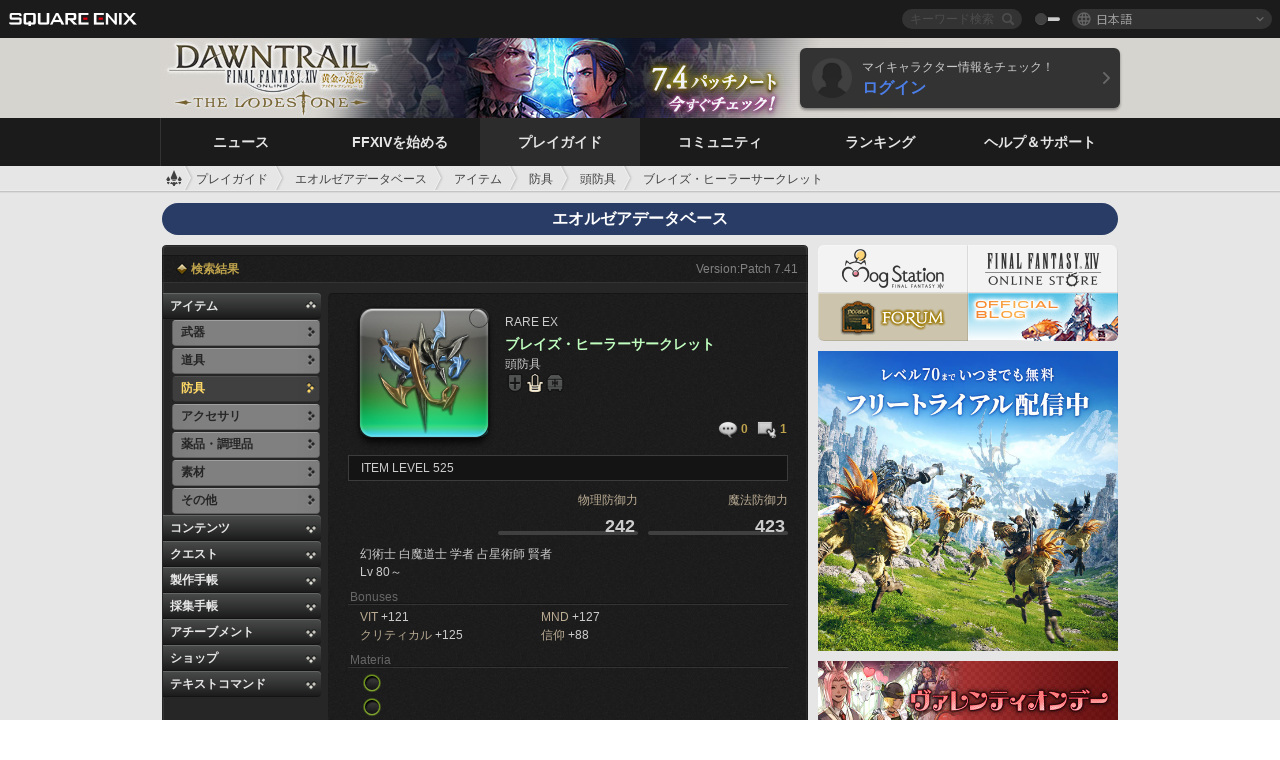

--- FILE ---
content_type: text/html; charset=UTF-8
request_url: https://jp.finalfantasyxiv.com/lodestone/playguide/db/item/1cb81f51fb4/?patch=
body_size: 35713
content:
<!DOCTYPE html>
<html lang="ja" class="ja" xmlns:og="http://ogp.me/ns#" xmlns:fb="http://www.facebook.com/2008/fbml">
<head><meta charset="utf-8">

<script>
	window.dataLayer = window.dataLayer || [];
	function gtag(){dataLayer.push(arguments);}
	(function() {
		window.ldst_gtm_variable = {
			'login': 'notloginuser',
			'theme':  'white'
		};
		
		
	})();
</script>

<!-- Google Tag Manager -->
<script>(function(w,d,s,l,i){w[l]=w[l]||[];w[l].push({'gtm.start':
new Date().getTime(),event:'gtm.js'});var f=d.getElementsByTagName(s)[0],
j=d.createElement(s),dl=l!='dataLayer'?'&l='+l:'';j.async=true;j.src=
'https://www.googletagmanager.com/gtm.js?id='+i+dl;f.parentNode.insertBefore(j,f);
})(window,document,'script','dataLayer','GTM-TQ76JZP');</script>
<!-- End Google Tag Manager -->



<title>エオルゼアデータベース「ブレイズ・ヒーラーサークレット」 | FINAL FANTASY XIV, The Lodestone</title>
<meta name="description" content="エオルゼアデータベース「ブレイズ・ヒーラーサークレット」のページです。">

<meta name="keywords" content="FF14,FFXIV,Final Fantasy XIV,Final Fantasy 14,Lodestone,Players site,プレイヤーズサイト,ロードストーン,新生エオルゼア,A Realm Reborn,蒼天のイシュガルド,Heavensward,紅蓮のリベレーター,Stormblood,漆黒のヴィランズ,Shadowbringers,暁月のフィナーレ,Endwalker,黄金のレガシー,Dawntrail,MMORPG,オンラインゲーム">

<meta name="author" content="SQUARE ENIX CO., LTD.">
<meta http-equiv="X-UA-Compatible" content="IE=edge">
<meta name="format-detection" content="telephone=no">

<link rel="alternate" type="application/atom+xml" href="/lodestone/news/news.xml" title="ニュース | FINAL FANTASY XIV, The Lodestone">
<link rel="alternate" type="application/atom+xml" href="/lodestone/news/topics.xml" title="トピックス | FINAL FANTASY XIV, The Lodestone">

<link rel="shortcut icon" type="image/vnd.microsoft.icon" href="https://lds-img.finalfantasyxiv.com/pc/global/images/favicon.ico?1720069015">
<link rel="apple-touch-icon-precomposed" href="https://lds-img.finalfantasyxiv.com/h/0/U2uGfVX4GdZgU1jASO0m9h_xLg.png">
<meta name="msapplication-TileImage" content="https://lds-img.finalfantasyxiv.com/h/0/U2uGfVX4GdZgU1jASO0m9h_xLg.png">

<meta name="msapplication-TileColor" content="#000000">
<link rel="alternate" hreflang="en-gb" href="https://eu.finalfantasyxiv.com/lodestone/playguide/db/item/1cb81f51fb4/?patch=">
<link rel="alternate" hreflang="en-us" href="https://na.finalfantasyxiv.com/lodestone/playguide/db/item/1cb81f51fb4/?patch=">
<link rel="alternate" hreflang="fr" href="https://fr.finalfantasyxiv.com/lodestone/playguide/db/item/1cb81f51fb4/?patch=">
<link rel="alternate" hreflang="de" href="https://de.finalfantasyxiv.com/lodestone/playguide/db/item/1cb81f51fb4/?patch=">





<!--[if lt IE 9]>
	<script src="https://lds-img.finalfantasyxiv.com/h/I/SMlNRnAvuilc1lYKBpzKWpmADs.js"></script>

<![endif]-->
<!-- ** CSS ** -->

<link href="https://lds-img.finalfantasyxiv.com/h/o/0mjlWUwqw7wJhAVS7iYtBCcX9I.css" rel="stylesheet">
<link href="https://lds-img.finalfantasyxiv.com/h/-/tUrZCLFtMgzaHil2OXxbmdw2a0.css" rel="stylesheet">
<link href="https://lds-img.finalfantasyxiv.com/h/N/3LUMH7_OeG7SzdazK8hUB6NNdY.css" rel="stylesheet">
<link href="https://lds-img.finalfantasyxiv.com/h/j/JgAulXN0McN_xRNcKLLbnNh4fs.css" rel="stylesheet">
<link href="https://lds-img.finalfantasyxiv.com/h/U/8CXzMYRfNQUo0ynnZiUfpQl26c.css" rel="stylesheet">
<link href="https://lds-img.finalfantasyxiv.com/h/R/ZRK5y3At2tYcUMKEH5Ld_gFAMg.css" rel="stylesheet">
<link href="https://lds-img.finalfantasyxiv.com/h/r/2kE-tr7JiU3yKGFbAUYnNRkwj4.css" rel="stylesheet">
<link href="https://lds-img.finalfantasyxiv.com/h/L/wO6tEYoqzr48YFT-0KS4ub-r1Y.css" rel="stylesheet">

<link href="https://lds-img.finalfantasyxiv.com/h/e/Bscq1lIEfao6cP1TMAGrA40TVM.css" rel="stylesheet">
	
	<link href="https://lds-img.finalfantasyxiv.com/h/T/wTWjKriVbv5wiQzc3Te-Q-oftk.css" rel="stylesheet"
		class="sys_theme_css"
		
			data-theme_white="https://lds-img.finalfantasyxiv.com/h/T/wTWjKriVbv5wiQzc3Te-Q-oftk.css"
		
			data-theme_black="https://lds-img.finalfantasyxiv.com/h/s/hmciJPzO90mH0vx2AYL8sS6JrA.css"
		
	>
	





































<!-- ogp -->
<meta property="fb:app_id" content="">
<meta property="og:type" content="website">
<meta property="og:description" content="エオルゼアデータベース「ブレイズ・ヒーラーサークレット」のページです。">
<meta property="og:title" content="エオルゼアデータベース「ブレイズ・ヒーラーサークレット」 | FINAL FANTASY XIV, The Lodestone">
<meta property="og:url" content="https://jp.finalfantasyxiv.com/lodestone/playguide/db/item/1cb81f51fb4/?patch=">
<meta property="og:site_name" content="FINAL FANTASY XIV, The Lodestone">
<meta property="og:locale" content="ja_JP">

	
	<meta property="og:image" content="https://lds-img.finalfantasyxiv.com/itemicon/33/33a584ae7189dfa9e87e4cbd15e7d799014a61da.png?n7.41">




<meta name="twitter:card" content="summary_large_image">

	<meta name="twitter:site" content="@ff_xiv_jp">




<script>
	var base_domain = 'finalfantasyxiv.com';
	var ldst_subdomain = 'jp';
	var ldst_subdomain_suffix = '';
	var strftime_fmt = {
		'dateHHMM_now': '本日 %\u002dH:%M',
		'dateYMDHMS': '%Y/%m/%d %H:%M:%S',
		'dateYMDHM': '%Y/%m/%d %H:%M',
		'dateYMDHM_jp': '%Y/%m/%d %H:%M',
		'dateHM': '%H:%M',
		'dateYMDH': '%Y/%m/%d %H',
		'dateYMD': '%Y/%m/%d',
		'dateEternal': '%Y年%m月%d日',
		'dateYMDW': '%Y/%m/%d(%a)',
		'dateHM': '%H:%M',
		'week.0': '日',
		'week.1': '月',
		'week.2': '火',
		'week.3': '水',
		'week.4': '木',
		'week.5': '金',
		'week.6': '土'
	};
	var base_uri   = '/lodestone/';
	var api_uri    = '/lodestone/api/';
	var static_uri = 'https://lds\u002dimg.finalfantasyxiv.com/';
	var subdomain  = 'jp';
	var csrf_token = '1a04613c356f37c9c981fa15c0769ba0f70c9591';
	var cis_origin = 'https://secure.square\u002denix.com';
	var ldst_max_image_size = 31457280;
	var eorzeadb = {
		cdn_prefix: 'https://lds\u002dimg.finalfantasyxiv.com/',
		version: '1769497284',
		version_js_uri:  'https://lds-img.finalfantasyxiv.com/pc/global/js/eorzeadb/version.js',
		dynamic_tooltip: false
	};
	var cookie_suffix = '';
	var ldst_is_loggedin = false;
	var show_achievement = false;
</script>
<script src="https://lds-img.finalfantasyxiv.com/h/A/PknAmzDJUZCNhTGtSGGMIGi5k4.js"></script>
<script src="https://lds-img.finalfantasyxiv.com/h/M/as_JV_jXpV9QkpR7VCqWjQTQDc.js"></script>


	



	



</head>
<body id="playguide" class=" base top lang_jp">
<!-- Google Tag Manager (noscript) -->
<noscript><iframe src="https://www.googletagmanager.com/ns.html?id=GTM-TQ76JZP"
height="0" width="0" style="display:none;visibility:hidden"></iframe></noscript>
<!-- End Google Tag Manager (noscript) -->




<div class="brand"><div class="brand__section">
	<div class="brand__logo">
		<a href="
				http://www.jp.square-enix.com/
			" target="_blank"><img src="https://lds-img.finalfantasyxiv.com/h/a/1LbK-2Cqoku3zorQFR0VQ6jP0Y.png" width="130" height="14" alt="SQUARE ENIX">
		</a>
	</div>

	
		<div class="brand__search">
			<form action="/lodestone/community/search/" class="brand__search__form">
				<div class="brand__search__focus_bg"></div>
				<div class="brand__search__base_bg"></div>
				<input type="text" id="txt_search" class="brand__search--text" name="q" placeholder="キーワード検索">
				<input type="submit" id="bt_search" class="brand__search--btn" value="">
			</form>
		</div>
	

	
		<div class="brand__theme sys_theme_switcher">
			<a href="javascript:void(0);"><i class="brand__theme--white sys_theme active js__tooltip" data-tooltip="スキン（黒）" data-theme="white"></i></a>
			<a href="javascript:void(0);"><i class="brand__theme--black sys_theme js__tooltip" data-tooltip="スキン（白）" data-theme="black"></i></a>
		</div>
	

	<div class="brand__lang dropdown_trigger_box">
		<a href="javascript:void(0);" class="brand__lang__btn dropdown_trigger">日本語</a>
		<ul class="brand__lang__select dropdown">
		
			<li><a href="https://jp.finalfantasyxiv.com/lodestone/playguide/db/item/1cb81f51fb4/?patch=">日本語</a></li>
		
			<li><a href="https://eu.finalfantasyxiv.com/lodestone/playguide/db/item/1cb81f51fb4/?patch=">English (UK)</a></li>
		
			<li><a href="https://na.finalfantasyxiv.com/lodestone/playguide/db/item/1cb81f51fb4/?patch=">English (US)</a></li>
		
			<li><a href="https://fr.finalfantasyxiv.com/lodestone/playguide/db/item/1cb81f51fb4/?patch=">Français</a></li>
		
			<li><a href="https://de.finalfantasyxiv.com/lodestone/playguide/db/item/1cb81f51fb4/?patch=">Deutsch</a></li>
		
		</ul>
	</div>


	
</div></div>


	
		
<header class="l__header">
	<div class="l__header__inner l__header__bg_image" style="background-image: url(https://lds-img.finalfantasyxiv.com/banner/1512/headerImage_7_4_ja.jpg);">
		<a href="/lodestone/" class="l__header__link_top"></a>

		
		<a href="/lodestone/topics/detail/93e0209ee311f3a2ea55d605c2c8b447e9637bad/?utm_source=lodestone&amp;utm_medium=pc_header&amp;utm_campaign=jp_7_4patch" class="l__header__link_management"></a>

		<div class="l__header__login clearfix"><a href="/lodestone/account/login/" class="l__header__login__btn">
			<img src="https://lds-img.finalfantasyxiv.com/h/z/6PLTZ82M99GJ7tKOee1RSwvNrQ.png" width="40" height="40" alt="" class="l__header__login__chara_silhouette">
			<div class="l__header__login__txt">
				<p>マイキャラクター情報をチェック！</p>
				<div>ログイン</div>
			</div>
		</a></div>

	</div>
</header>

	

	
		

	



	

<div class="global-nav">
	<nav class="main-nav jp">
		<ul class="main-nav__area main-nav__area__playguide clearfix ">
			<li class="main-nav__news main-nav__item">
				<a href="/lodestone/news/" onClick="ldst_ga('send', 'event', 'lodestone_lo', 'pc_main-menu', 'ja_news-top');"><span>ニュース</span></a>
				<nav class="sub-nav">
					<div class="sub-nav__area ">

						
						<div class="sub-nav__list sub-nav__news">
							<div class="sub-nav__list__inner">
								<ul class="sub-nav__news__icon">
									<li>
										<a href="/lodestone/news/" onClick="ldst_ga('send', 'event', 'lodestone_lo', 'pc_sub-menu', 'ja_news_top');"><div>
											<img src="https://lds-img.finalfantasyxiv.com/h/8/2GwuzUcvqLa-hgQeLUyd8xarI8.png" width="32" height="32" alt="最新ニュース">
											最新ニュース
										</div></a>
									</li>
									<li>
										<a href="/lodestone/topics/" onClick="ldst_ga('send', 'event', 'lodestone_lo', 'pc_sub-menu', 'ja_news_topics');"><div>
											<img src="https://lds-img.finalfantasyxiv.com/h/5/67ZyAIzQUaYoWBmyvFwNvGmCnQ.png" width="32" height="32" alt="トピックス">
											トピックス
										</div></a>
									</li>
									<li>
										<a href="/lodestone/news/category/1" onClick="ldst_ga('send', 'event', 'lodestone_lo', 'pc_sub-menu', 'ja_news_notices');"><div>
											<img src="https://lds-img.finalfantasyxiv.com/h/-/Y5JdwnEWYfyO7OlH27eKIm91Ok.png" width="32" height="32" alt="お知らせ">
											お知らせ
										</div></a>
									</li>
									<li>
										<a href="/lodestone/news/category/2" onClick="ldst_ga('send', 'event', 'lodestone_lo', 'pc_sub-menu', 'ja_news_maintenance');"><div>
											<img src="https://lds-img.finalfantasyxiv.com/h/s/-JfULvMAf26L7AaU1OGaGYwanI.png" width="32" height="32" alt="メンテナンス">
											メンテナンス
										</div></a>
									</li>
									<li>
										<a href="/lodestone/news/category/3" onClick="ldst_ga('send', 'event', 'lodestone_lo', 'pc_sub-menu', 'ja_news_updates');"><div>
											<img src="https://lds-img.finalfantasyxiv.com/h/p/HPudyOQcwdv97RBwj3FQC552ps.png" width="32" height="32" alt="アップデート">
											アップデート
										</div></a>
									</li>
									<li>
										<a href="/lodestone/news/category/4" onClick="ldst_ga('send', 'event', 'lodestone_lo', 'pc_sub-menu', 'ja_news_Status');"><div>
											<img src="https://lds-img.finalfantasyxiv.com/h/S/-IC2xIQhTl2ymYW7deE1fOII04.png" width="32" height="32" alt="障害情報">
											障害情報
										</div></a>
									</li>
								</ul>
								<ul class="sub-nav__news__text">
									<li><a href="/lodestone/special/patchnote_log/" onClick="ldst_ga('send', 'event', 'lodestone_lo', 'pc_sub-menu', 'ja_news_patch-notes_special-sites');"><div>
										パッチノート＆パッチ特設サイト一覧
										<span class="update">
											<span id="datetime-0580b98ad43">-</span><script>document.getElementById('datetime-0580b98ad43').innerHTML = ldst_strftime(1769500800, 'YMD');</script> Updated
										</span>
									</div></a></li>
									<li><a href="/lodestone/special/update_log/" onClick="ldst_ga('send', 'event', 'lodestone_lo', 'pc_sub-menu', 'ja_news_lodestone-update-notes');"><div>
										<span class="sub_text">公式プレイヤーズサイト</span>
										Lodestone更新情報
										<span class="update">
											<span id="datetime-008f1dc3eb6">-</span><script>document.getElementById('datetime-008f1dc3eb6').innerHTML = ldst_strftime(1769500800, 'YMD');</script> Updated
										</span>
									</div></a></li>
									<li><a href="/lodestone/worldstatus/" onClick="ldst_ga('send', 'event', 'lodestone_lo', 'pc_sub-menu', 'ja_news_server-status');"><div>
										ワールド稼働状況
									</div></a></li>
								</ul>
							</div>
						</div>


					</div>
				</nav>

			</li>
			<li class="main-nav__promotion main-nav__item">
				<a href="/" onClick="ldst_ga('send', 'event', 'lodestone_lo', 'pc_main-menu', 'ja_begin-ff14-top');"><span>FFXIVを始める</span></a>
				<nav class="sub-nav ">
					<div class="sub-nav__area ">

						
						<div class="sub-nav__list sub-nav__promotion">
							<div class="sub-nav__list__inner">
								<div class="sub-nav__promotion__inner">
									<div class="sub-nav__promotion__link">
										<div class="sub-nav__promotion__top">
											<a href="/" onClick="ldst_ga('send', 'event', 'lodestone_lo', 'pc_sub-menu', 'ja_begin-ff14_pr');"><img src="https://lds-img.finalfantasyxiv.com/h/w/sxx2IhwyClmVCm5weOach6sQeM.jpg" width="632" height="140" alt="ファイナルファンタジーXIV: 新生エオルゼア"></a>
										</div>
										<ul class="sub-nav__promotion__page">
											<li><a href="/benchmark/" onClick="ldst_ga('send', 'event', 'lodestone_lo', 'pc_sub-menu', 'ja_begin-ff14_benchmark');">
												<img src="https://lds-img.finalfantasyxiv.com/h/x/yLkmDjeDW9cU_l1mWtbQUnVIhs.png" width="64" height="40" alt="ベンチマーク">
												<span>ベンチマーク</span>
											</a></li>
											<li><a href="
												
													https://www.finalfantasyxiv.com/freetrial/?utm_source=lodestone_lo&utm_medium=pc_gmenu&utm_campaign=jp_freetrial
												" onClick="ldst_ga('send', 'event', 'lodestone_lo', 'pc_sub-menu', 'ja_begin-ff14_freetrial');">
												<img src="https://lds-img.finalfantasyxiv.com/h/c/tWvZpXDc_g6yQd5YKK2k5jhuns.png" width="64" height="40" alt="無料体験プレイ">
												<span>無料体験プレイ</span>
											</a></li>
											<li><a href="/product/" onClick="ldst_ga('send', 'event', 'lodestone_lo', 'pc_sub-menu', 'ja_begin-ff14_product');">
												<img src="https://lds-img.finalfantasyxiv.com/h/m/NCNLGrn3U9M85ky-NscraujvN8.png" width="64" height="40" alt="商品情報">
												<span>商品情報</span>
											</a></li>
											<li><a href="/winning/" onClick="ldst_ga('send', 'event', 'lodestone_lo', 'pc_sub-menu', 'ja_begin-ff14_awards');">
												<img src="https://lds-img.finalfantasyxiv.com/h/j/udWU20sWmhYoEsQ_FtrAzVwJ3Q.png" width="64" height="40" alt="受賞・ノミネート歴">
												<span>受賞・ノミネート歴</span>
											</a></li>
										</ul>
									</div>
									<div class="sub-nav__promotion__patch_site">
										<a href="/dawntrail/" onClick="ldst_ga('send', 'event', 'lodestone_lo', 'pc_sub-menu', 'ja_begin-ff14_latest-expansion');"><span>
											<img src="https://lds-img.finalfantasyxiv.com/h/a/3vbighaFf1Fjdbb7xzY-motFyA.png" width="296" height="232" alt="黄金のレガシー 特設サイト">
										</span></a>
									</div>
								</div>
							</div>
						</div>

					</div>
				</nav>
			</li>
			<li class="main-nav__playguide main-nav__item">
				<a href="/lodestone/playguide/" onClick="ldst_ga('send', 'event', 'lodestone_lo', 'pc_main-menu', 'ja_playguide-top');"><span>プレイガイド</span></a>
				<nav class="sub-nav ">
					<div class="sub-nav__area ">

						
						<div class="sub-nav__list sub-nav__playguide">
							<div class="sub-nav__list__inner">
								<ul class="sub-nav__playguide__list">
									<li><a href="/lodestone/playguide/" onClick="ldst_ga('send', 'event', 'lodestone_lo', 'pc_sub-menu', 'ja_playguide_playguide-top');">
										<img src="https://lds-img.finalfantasyxiv.com/h/P/Lfl3LVb9KMPa5Ye8yxftZkelbc.png" width="40" height="40" alt="プレイガイド<br />トップ">
										<span>プレイガイド<br />トップ</span>
									</a></li>
									<li><a href="/lodestone/playguide/#game_playguide" onClick="ldst_ga('send', 'event', 'lodestone_lo', 'pc_sub-menu', 'ja_playguide_game-playguide');">
										<img src="https://lds-img.finalfantasyxiv.com/h/q/qy4dUGMNkjoyVqPweYMIpOApik.png" width="40" height="40" alt="ゲームプレイガイド<br />初心者ガイド">
										<span>ゲームプレイガイド<br />初心者ガイド</span>
										<span class="update">
											<span id="datetime-6f8d6f9b7d8">-</span><script>document.getElementById('datetime-6f8d6f9b7d8').innerHTML = ldst_strftime(1769500800, 'YMD');</script> Updated
										</span>
									</a></li>
									<li><a href="/lodestone/playguide/db/" onClick="ldst_ga('send', 'event', 'lodestone_lo', 'pc_sub-menu', 'ja_playguide_databese');">
										<img src="https://lds-img.finalfantasyxiv.com/h/N/OYPWhQVCkovUbVcMMck0O4HABU.png" width="40" height="40" alt="エオルゼアデータベース">
										<span>エオルゼア<br />データベース</span>
										<span class="update">
											<span id="datetime-baea83a413f">-</span><script>document.getElementById('datetime-baea83a413f').innerHTML = ldst_strftime(1769500800, 'YMD');</script> Updated
										</span>
									</a></li>
									<li><a href="/lodestone/playguide/#content_guide" onClick="ldst_ga('send', 'event', 'lodestone_lo', 'pc_sub-menu', 'ja_playguide_contents-guide');">
										<img src="https://lds-img.finalfantasyxiv.com/h/W/wlHP1NMpdQHcPKUG-swlv71fhE.png" width="40" height="40" alt="ゲームコンテンツガイド">
										<span>ゲームコンテンツ<br />ガイド</span>
										<span class="update">
											<span id="datetime-71adf842fc5">-</span><script>document.getElementById('datetime-71adf842fc5').innerHTML = ldst_strftime(1769500800, 'YMD');</script> Updated
										</span>
									</a></li>
									<li><a href="/lodestone/playguide/#side_storyes" onClick="ldst_ga('send', 'event', 'lodestone_lo', 'pc_sub-menu', 'ja_playguide_side-story');">
										<img src="https://lds-img.finalfantasyxiv.com/h/Z/1QWgBsVU7ZboWyMZlRjCQcDRJg.png" width="40" height="40" alt="世界設定<br />サイドストーリー">
										<span>世界設定<br />サイドストーリー</span>
										<span class="update">
											<span id="datetime-f512acaa3aa">-</span><script>document.getElementById('datetime-f512acaa3aa').innerHTML = ldst_strftime(1758268800, 'YMD');</script> Updated
										</span>
									</a></li>
									<li><a href="/lodestone/playguide/#option_service" onClick="ldst_ga('send', 'event', 'lodestone_lo', 'pc_sub-menu', 'ja_playguide_option-service');">
										<img src="https://lds-img.finalfantasyxiv.com/h/K/4fXwcEoJzDEmFRt-tD7PeeKvjE.png" width="40" height="40" alt="オプションサービス">
										<span>オプションサービス</span>
									</a></li>
								</ul>
							</div>
						</div>

					</div>
				</nav>

			</li>
			<li class="main-nav__community main-nav__item">
				<a href="/lodestone/community/" onClick="ldst_ga('send', 'event', 'lodestone_lo', 'pc_main-menu', 'ja_community-top');"><span>コミュニティ</span></a>
				<nav class="sub-nav">
					<div class="sub-nav__area">

						
						<div class="sub-nav__list sub-nav__community">
							<div class="sub-nav__list__inner sub-nav__community__flex">
								<div class="sub-nav__community__link">
									<div class="sub-nav__community__top">
										<div class="sub-nav__community__top__wrapper">
											<h2 class="sub-nav__community__title"><img src="https://lds-img.finalfantasyxiv.com/h/q/GiEpnP3oCXluFjrlPlM-mgIbS8.png" width="16" height="16" alt="コミュニティ">コミュニティ</h2>
											<ul class="sub-nav__community__list">
												<li><a href="/lodestone/community/" onClick="ldst_ga('send', 'event', 'lodestone_lo', 'pc_sub-menu', 'ja_community_community-top');">
													<img src="https://lds-img.finalfantasyxiv.com/h/i/Sa5YF2-VFf4IJ1cjjFAbPf4GWg.png" width="40" height="40" alt="コミュニティ<br />ウォール">
													<span>コミュニティ<br />ウォール</span>
												</a></li>
												<li><a href="/lodestone/blog/" onClick="ldst_ga('send', 'event', 'lodestone_lo', 'pc_sub-menu', 'ja_community_blog');">
													<img src="https://lds-img.finalfantasyxiv.com/h/h/6gPbLbzUQ_omC_mdXFUA3zPy7I.png" width="40" height="40" alt="日記">
													<span>日記</span>
												</a></li>
											</ul>
										</div>
										<div class="sub-nav__community__top__wrapper">
											<h2 class="sub-nav__community__title"><img src="https://lds-img.finalfantasyxiv.com/h/d/in_Sbc6SzxLU--Npa7URI-_kdg.png" width="16" height="16" alt="募集">募集</h2>
											<ul class="sub-nav__community__list">
												<li><a href="/lodestone/community_finder/" onClick="ldst_ga('send', 'event', 'lodestone_lo', 'pc_sub-menu', 'ja_community_community-finder');">
													<img src="https://lds-img.finalfantasyxiv.com/h/V/kHxwEjpY-Fme83ta8VIfi1kyLU.png" width="40" height="40" alt="コミュニティ<br />ファインダー">
													<span>コミュニティ<br />ファインダー</span>
												</a></li>
												<li><a href="/lodestone/event/" onClick="ldst_ga('send', 'event', 'lodestone_lo', 'pc_sub-menu', 'ja_community_event-party');">
													<img src="https://lds-img.finalfantasyxiv.com/h/0/k5jD6-BJZHwKA2CtbNcDYZR6oY.png" width="40" height="40" alt="イベント＆パーティ募集">
													<span>イベント＆<br />パーティ募集</span>
												</a></li>
											</ul>
										</div>
									</div>
									<div class="sub-nav__community__search">
										<h2 class="sub-nav__community__title"><img src="https://lds-img.finalfantasyxiv.com/h/X/uQVT3DEl1xlFWHu3UZU4-RBtVk.png" width="16" height="16" alt="検索">検索</h2>
										<ul class="sub-nav__community__list sub-nav__community__search__list">
											<li><a href="/lodestone/character/" onClick="ldst_ga('send', 'event', 'lodestone_lo', 'pc_sub-menu', 'ja_community_chara-search');">
												<img src="https://lds-img.finalfantasyxiv.com/h/5/YcEF3K-5SgqU0BxZtT0D1Zsa2A.png" width="40" height="40" alt="キャラクター検索">
												<span>キャラクター検索</span>
											</a></li>
											<li><a href="/lodestone/linkshell/" onClick="ldst_ga('send', 'event', 'lodestone_lo', 'pc_sub-menu', 'ja_community_ls-search');">
												<img src="https://lds-img.finalfantasyxiv.com/h/b/SPCgcBAk4HvMngGzk6H4MfSINg.png" width="40" height="40" alt="リンクシェル検索">
												<span>リンクシェル検索</span>
											</a></li>
											<li><a href="/lodestone/crossworld_linkshell/" onClick="ldst_ga('send', 'event', 'lodestone_lo', 'pc_sub-menu', 'ja_community_cwls-search');">
												<img src="https://lds-img.finalfantasyxiv.com/h/L/NUGcPcy-C8jvx6oKgEXgwJ1ePE.png" width="40" height="40" alt="CWLS検索">
												<span>CWLS検索</span>
											</a></li>
											<li><a href="/lodestone/freecompany/" onClick="ldst_ga('send', 'event', 'lodestone_lo', 'pc_sub-menu', 'ja_community_fc-search');">
												<img src="https://lds-img.finalfantasyxiv.com/h/q/GJ-lsgAtsCCDwCm9te3a5sCjpU.png" width="40" height="40" alt="フリーカンパニー検索">
												<span>フリーカンパニー検索</span>
											</a></li>
											<li><a href="/lodestone/pvpteam/" onClick="ldst_ga('send', 'event', 'lodestone_lo', 'pc_sub-menu', 'ja_community_pvp-team-search');">
												<img src="https://lds-img.finalfantasyxiv.com/h/K/vZf_pjL1HRJCDF9mxKFKb8iISc.png" width="40" height="40" alt="PvPチーム検索">
												<span>PvPチーム検索</span>
											</a></li>
										</ul>
									</div>
								</div>
								<div class="sub-nav__community__side">
									<div class="sub-nav__community__forum">
										<ul class="sub-nav__community__forum__list">
											<li><a href="https://forum.square-enix.com/ffxiv/forum.php" target="_blank" onClick="ldst_ga('send', 'event', 'lodestone_lo', 'pc_sub-menu', 'ja_community_forum');">
												<div class="forum">
													<i><img src="https://lds-img.finalfantasyxiv.com/h/r/maZ-sHaqn4PMFANUlbH4GzztFM.png" width="40" height="40" alt="フォーラム">
													</i><span>フォーラム</span>
												</div>
											</a></li>
											<li><a href="https://forum.square-enix.com/ffxiv/search.php?do=getdaily_ll&contenttype=vBForum_Post" target="_blank" onClick="ldst_ga('send', 'event', 'lodestone_lo', 'pc_sub-menu', 'ja_community_forum-new-posts');">
												<div>
													<i><img src="https://lds-img.finalfantasyxiv.com/h/p/hIKumMfCocoSfxWeUUUIL78Jhg.png" width="16" height="16" alt="">
													</i><span>新着</span>
												</div>
											</a></li>
											<li><a href="
													
														https://forum.square-enix.com/ffxiv/search.php?do=process&search_type=1&contenttypeid=1&devtrack=1&starteronly=0&showposts=1&childforums=1&forumchoice[]=512
													" target="_blank" onClick="ldst_ga('send', 'event', 'lodestone_lo', 'pc_sub-menu', 'ja_community_forum-dev-tracker');">
												<div>
													<i><img src="https://lds-img.finalfantasyxiv.com/h/p/hIKumMfCocoSfxWeUUUIL78Jhg.png" width="16" height="16" alt="">
													</i><span>Dev Tracker</span>
												</div>
											</a></li>
										</ul>
									</div>
									<ul class="sub-nav__community__fankit">
										<li><a href="/lodestone/special/fankit/" onClick="ldst_ga('send', 'event', 'lodestone_lo', 'pc_sub-menu', 'ja_community_fankit');">
											<div>
												<span>ファンキット</span>
												<span class="update">
													<span id="datetime-b72c6eaca80">-</span><script>document.getElementById('datetime-b72c6eaca80').innerHTML = ldst_strftime(1765872000, 'YMD');</script> Updated
												</span>
											</div>
										</a></li>
									</ul>
								</div>
							</div>
						</div>

					</div>
				</nav>

			</li>
			<li class="main-nav__ranking main-nav__item">
				<a href="/lodestone/ranking/" onClick="ldst_ga('send', 'event', 'lodestone_lo', 'pc_main-menu', 'ja_ranking-top');"><span>ランキング</span></a>
					<nav class="sub-nav ">
						<div class="sub-nav__area ">

							
							<div class="sub-nav__list sub-nav__ranking">
								<div class="sub-nav__list__inner">
									<ul class="sub-nav__ranking__list">
										<li><a href="/lodestone/ranking/" onClick="ldst_ga('send', 'event', 'lodestone_lo', 'pc_sub-menu', 'ja_ranking_ranking-top');">
											<img src="https://lds-img.finalfantasyxiv.com/h/E/NtymEFiUJfAh25ffTrADsVFkLQ.png" width="40" height="40" alt="ランキングトップ">
											<span>ランキングトップ</span>
										</a></li>
										<li><a href="/lodestone/ranking/crystallineconflict/" onClick="ldst_ga('send', 'event', 'lodestone_lo', 'pc_sub-menu', 'ja_ranking_feast');">
											<img src="https://lds-img.finalfantasyxiv.com/h/K/vZf_pjL1HRJCDF9mxKFKb8iISc.png" width="40" height="40" alt="クリスタルコンフリクト<br />ランキング">
											<span>クリスタルコンフリクト<br />ランキング</span>
										</a></li>
										<li><a href="/lodestone/ranking/frontline/weekly/" onClick="ldst_ga('send', 'event', 'lodestone_lo', 'pc_sub-menu', 'ja_ranking_frontline');">
											<img src="https://lds-img.finalfantasyxiv.com/h/K/vZf_pjL1HRJCDF9mxKFKb8iISc.png" width="40" height="40" alt="フロントライン<br />ランキング">
											<span>フロントライン<br />ランキング</span>
										</a></li>
										<li><a href="/lodestone/ranking/gc/weekly/" onClick="ldst_ga('send', 'event', 'lodestone_lo', 'pc_sub-menu', 'ja_ranking_gc');">
											<img src="https://lds-img.finalfantasyxiv.com/h/o/uRmujlTx4X_5c6wETNxssK1d_4.png" width="40" height="40" alt="グランドカンパニー<br />ランキング">
											<span>グランドカンパニー<br />ランキング</span>
										</a></li>
										<li><a href="/lodestone/ranking/fc/weekly/" onClick="ldst_ga('send', 'event', 'lodestone_lo', 'pc_sub-menu', 'ja_ranking_fc');">
											<img src="https://lds-img.finalfantasyxiv.com/h/q/GJ-lsgAtsCCDwCm9te3a5sCjpU.png" width="40" height="40" alt="フリーカンパニー<br />ランキング">
											<span>フリーカンパニー<br />ランキング</span>
										</a></li>
									</ul>
									<ul class="sub-nav__ranking__list">
										<li><a href="/lodestone/ranking/deepdungeon4/" onClick="ldst_ga('send', 'event', 'lodestone_lo', 'pc_sub-menu', 'ja_ranking_deepdungeon4');">
											<img src="https://lds-img.finalfantasyxiv.com/h/_/qP22LgUoAFKDTRayb_TEYu6d7g.png" width="40" height="40" alt="ピルグリム・トラバース<br />ランキング">
											<span>ピルグリム・トラバース<br />ランキング</span>
										</a></li>
										<li><a href="/lodestone/ranking/deepdungeon3/" onClick="ldst_ga('send', 'event', 'lodestone_lo', 'pc_sub-menu', 'ja_ranking_deepdungeon3');">
											<img src="https://lds-img.finalfantasyxiv.com/h/_/qP22LgUoAFKDTRayb_TEYu6d7g.png" width="40" height="40" alt="オルト・エウレカ<br />ランキング">
											<span>オルト・エウレカ<br />ランキング</span>
										</a></li>
										<li><a href="/lodestone/ranking/deepdungeon2/" onClick="ldst_ga('send', 'event', 'lodestone_lo', 'pc_sub-menu', 'ja_ranking_deepdungeon2');">
											<img src="https://lds-img.finalfantasyxiv.com/h/_/qP22LgUoAFKDTRayb_TEYu6d7g.png" width="40" height="40" alt="アメノミハシラ<br />ランキング">
											<span>アメノミハシラ<br />ランキング</span>
										</a></li>
										<li><a href="/lodestone/ranking/deepdungeon/" onClick="ldst_ga('send', 'event', 'lodestone_lo', 'pc_sub-menu', 'ja_ranking_deepdungeon');">
											<img src="https://lds-img.finalfantasyxiv.com/h/p/op9iPrlMmYgTK3Q6NQKifyQOGA.png" width="40" height="40" alt="死者の宮殿<br />ランキング">
											<span>死者の宮殿<br />ランキング</span>
										</a></li>
									</ul>
								</div>
							</div>

						</div>
					</nav>

			</li>
			<li class="main-nav__help main-nav__item">
				<a href="/lodestone/help/" onClick="ldst_ga('send', 'event', 'lodestone_lo', 'pc_main-menu', 'ja_help-support-top');"><span>ヘルプ＆サポート</span></a>
				<nav class="sub-nav ">
					<div class="sub-nav__area ">

						
						<div class="sub-nav__list sub-nav__help">
							<div class="sub-nav__list__inner">
								<ul class="sub-nav__help__list">
									<li><a href="/lodestone/help/" onClick="ldst_ga('send', 'event', 'lodestone_lo', 'pc_sub-menu', 'ja_help-support_help-support-top');">
										<span>ヘルプ＆サポートトップ</span>
									</a></li>
									<li><a href="/lodestone/help/about_the_lodestone/" onClick="ldst_ga('send', 'event', 'lodestone_lo', 'pc_sub-menu', 'ja_help-support_about-lodestone');">
										<span>サイトのご利用について</span>
									</a></li>
									<li><a href="
										
											https://support.jp.square-enix.com/faq.php?id=5381&la=0
										" onClick="ldst_ga('send', 'event', 'lodestone_lo', 'pc_sub-menu', 'ja_help-support_faq');">
										<span>よくあるご質問</span>
									</a></li>
									<li><a href="
										
											https://www.jp.square-enix.com/account/
										" onClick="ldst_ga('send', 'event', 'lodestone_lo', 'pc_sub-menu', 'ja_help-support_sqex-account');">
										<span>スクウェア・エニックス アカウントについて</span>
									</a></li>
								</ul>
								<ul class="sub-nav__help__other">
									<li><a href="
										
											https://support.jp.square-enix.com/rule.php?id=5381&la=0
										" onClick="ldst_ga('send', 'event', 'lodestone_lo', 'pc_sub-menu', 'ja_help-support_rule-policies');">
										<div>
											<i><img src="https://lds-img.finalfantasyxiv.com/h/p/hIKumMfCocoSfxWeUUUIL78Jhg.png" width="16" height="16" alt="">
											</i><span>ルール＆ポリシー</span>
										</div>
									</a></li>
									<li><a href="
										
											https://support.jp.square-enix.com/main.php?id=5381&la=0
										" onClick="ldst_ga('send', 'event', 'lodestone_lo', 'pc_sub-menu', 'ja_help-support_customer-service');">
										<div>
											<i><img src="https://lds-img.finalfantasyxiv.com/h/p/hIKumMfCocoSfxWeUUUIL78Jhg.png" width="16" height="16" alt="">
											</i><span>お問い合わせ</span>
										</div>
									</a></li>
									<li><a href="https://secure.square-enix.com/account/app/svc/mogstation/" target="_blank" onClick="ldst_ga('send', 'event', 'lodestone_lo', 'pc_sub-menu', 'ja_help-support_mogstation');">
										<div>
											<i class="ic_mogst"><img src="https://lds-img.finalfantasyxiv.com/h/S/6IKp0hN6xQqTYPgnPIsd2fjzSI.png" width="32" height="32" alt="">
											</i><span>モグステーション</span>
										</div>
									</a></li>
								</ul>
							</div>
						</div>

					</div>
				</nav>

			</li>
		</ul>
	</nav>
</div>

	


<div class="ldst__bg ldst__bg--color">
	
		<div id="breadcrumb">
			<ul itemscope itemscope itemtype="https://schema.org/BreadcrumbList" class="clearfix">
				<li class="breadcrumb__home" itemprop="itemListElement" itemscope itemtype="https://schema.org/ListItem">
					<a href="/lodestone/" itemprop="item"><span itemprop="name">HOME</span></a>
					<meta itemprop="position" content="1" />
				</li>
				
				
					
					
					
						<li itemprop="itemListElement" itemscope itemtype="https://schema.org/ListItem">
							<a href="/lodestone/playguide/" itemprop="item" class="breadcrumb__link"><span itemprop="name">プレイガイド</span></a>
							<meta itemprop="position" content="2" />
						</li>
					
				
					
					
					
						<li itemprop="itemListElement" itemscope itemtype="https://schema.org/ListItem">
							<a href="/lodestone/playguide/db/" itemprop="item" class="breadcrumb__link"><span itemprop="name">エオルゼアデータベース</span></a>
							<meta itemprop="position" content="3" />
						</li>
					
				
					
					
					
						<li itemprop="itemListElement" itemscope itemtype="https://schema.org/ListItem">
							<a href="/lodestone/playguide/db/item/?patch=" itemprop="item" class="breadcrumb__link"><span itemprop="name">アイテム</span></a>
							<meta itemprop="position" content="4" />
						</li>
					
				
					
					
					
						<li itemprop="itemListElement" itemscope itemtype="https://schema.org/ListItem">
							<a href="/lodestone/playguide/db/item/?category2=3&amp;patch=" itemprop="item" class="breadcrumb__link"><span itemprop="name">防具</span></a>
							<meta itemprop="position" content="5" />
						</li>
					
				
					
					
					
						<li itemprop="itemListElement" itemscope itemtype="https://schema.org/ListItem">
							<a href="/lodestone/playguide/db/item/?category2=3&amp;category3=34&amp;patch=" itemprop="item" class="breadcrumb__link"><span itemprop="name">頭防具</span></a>
							<meta itemprop="position" content="6" />
						</li>
					
				
					
					
					
						<li itemprop="itemListElement" itemscope itemtype="https://schema.org/ListItem">
							<span itemprop="name">ブレイズ・ヒーラーサークレット</span>
							<meta itemprop="position" content="7" />
						</li>
					
				
			</ul>
		</div>
	

	<h1 class="heading__title">エオルゼアデータベース</h1>

	

	

	<div id="contents" class="content_space clearfix">

		<!-- #main -->
		<div id="main">



<div id="eorzea_db" class="db-wrapper">

	<div class="db-content db-content__title"><div class="clearfix">
		<h2 class="ic_gold db-content__title--left">検索結果</h2>
		<p class="db-content__title--version">Version:Patch 7.41</p>
	</div></div>

	<div class="clearfix">
		<div class="db__menu">
			<div class="db__menu__nav"><a href="/lodestone/playguide/db/item/?patch=" class="db__menu__list item active">アイテム</a><ul class="db__menu__category"><li class="db__menu__category__list second_menu_1"><a href="/lodestone/playguide/db/item/?category2=1&amp;patch=" class="db__menu__category__link"><div class="db__menu__category__kind"><span class="db__menu__category__txt">武器</span><span class="db__menu__category__arrow"></span></div></a><div class="db__menu__outer db__menu__sub"><ul><li class="third_menu_2"><a href="/lodestone/playguide/db/item/?category2=1&amp;category3=2&amp;patch="><div class="db__menu__sub__footer"><div class="db__menu__sub__inner"><span class="db__menu__sub__txt">片手剣</span><span class="db__menu__sub__arrow"></span></div></div></a><div class="db__menu__last db__menu__sub"><ul><li><a href="/lodestone/playguide/db/item/?category2=1&amp;min_gear_lv=91&amp;max_gear_lv=100&amp;category3=2&amp;patch="><div class="db__menu__sub__footer"><div class="db__menu__sub__inner"><span class="db__menu__sub__txt">装備Lv 91～100</span></div></div></a></li><li><a href="/lodestone/playguide/db/item/?category2=1&amp;min_gear_lv=81&amp;max_gear_lv=90&amp;category3=2&amp;patch="><div class="db__menu__sub__footer"><div class="db__menu__sub__inner"><span class="db__menu__sub__txt">装備Lv 81～90</span></div></div></a></li><li><a href="/lodestone/playguide/db/item/?category2=1&amp;min_gear_lv=71&amp;max_gear_lv=80&amp;category3=2&amp;patch="><div class="db__menu__sub__footer"><div class="db__menu__sub__inner"><span class="db__menu__sub__txt">装備Lv 71～80</span></div></div></a></li><li><a href="/lodestone/playguide/db/item/?category2=1&amp;min_gear_lv=61&amp;max_gear_lv=70&amp;category3=2&amp;patch="><div class="db__menu__sub__footer"><div class="db__menu__sub__inner"><span class="db__menu__sub__txt">装備Lv 61～70</span></div></div></a></li><li><a href="/lodestone/playguide/db/item/?category2=1&amp;min_gear_lv=51&amp;max_gear_lv=60&amp;category3=2&amp;patch="><div class="db__menu__sub__footer"><div class="db__menu__sub__inner"><span class="db__menu__sub__txt">装備Lv 51～60</span></div></div></a></li><li><a href="/lodestone/playguide/db/item/?category2=1&amp;min_gear_lv=41&amp;max_gear_lv=50&amp;category3=2&amp;patch="><div class="db__menu__sub__footer"><div class="db__menu__sub__inner"><span class="db__menu__sub__txt">装備Lv 41～50</span></div></div></a></li><li><a href="/lodestone/playguide/db/item/?category2=1&amp;min_gear_lv=31&amp;max_gear_lv=40&amp;category3=2&amp;patch="><div class="db__menu__sub__footer"><div class="db__menu__sub__inner"><span class="db__menu__sub__txt">装備Lv 31～40</span></div></div></a></li><li><a href="/lodestone/playguide/db/item/?category2=1&amp;min_gear_lv=21&amp;max_gear_lv=30&amp;category3=2&amp;patch="><div class="db__menu__sub__footer"><div class="db__menu__sub__inner"><span class="db__menu__sub__txt">装備Lv 21～30</span></div></div></a></li><li><a href="/lodestone/playguide/db/item/?category2=1&amp;min_gear_lv=11&amp;max_gear_lv=20&amp;category3=2&amp;patch="><div class="db__menu__sub__footer"><div class="db__menu__sub__inner"><span class="db__menu__sub__txt">装備Lv 11～20</span></div></div></a></li><li><a href="/lodestone/playguide/db/item/?category2=1&amp;min_gear_lv=1&amp;max_gear_lv=10&amp;category3=2&amp;patch="><div class="db__menu__sub__footer"><div class="db__menu__sub__inner"><span class="db__menu__sub__txt">装備Lv 1～10</span></div></div></a></li><li><a href="/lodestone/playguide/db/item/?category2=1&amp;category3=2&amp;patch=&amp;min_item_lv=701"><div class="db__menu__sub__footer"><div class="db__menu__sub__inner"><span class="db__menu__sub__txt">ITEM Lv 701～</span></div></div></a></li><li><a href="/lodestone/playguide/db/item/?category2=1&amp;category3=2&amp;patch=&amp;min_item_lv=601&amp;max_item_lv=700"><div class="db__menu__sub__footer"><div class="db__menu__sub__inner"><span class="db__menu__sub__txt">ITEM Lv 601～700</span></div></div></a></li><li><a href="/lodestone/playguide/db/item/?category2=1&amp;category3=2&amp;patch=&amp;min_item_lv=501&amp;max_item_lv=600"><div class="db__menu__sub__footer"><div class="db__menu__sub__inner"><span class="db__menu__sub__txt">ITEM Lv 501～600</span></div></div></a></li><li><a href="/lodestone/playguide/db/item/?category2=1&amp;category3=2&amp;patch=&amp;min_item_lv=401&amp;max_item_lv=500"><div class="db__menu__sub__footer"><div class="db__menu__sub__inner"><span class="db__menu__sub__txt">ITEM Lv 401～500</span></div></div></a></li><li><a href="/lodestone/playguide/db/item/?category2=1&amp;category3=2&amp;patch=&amp;min_item_lv=301&amp;max_item_lv=400"><div class="db__menu__sub__footer"><div class="db__menu__sub__inner"><span class="db__menu__sub__txt">ITEM Lv 301～400</span></div></div></a></li><li><a href="/lodestone/playguide/db/item/?category2=1&amp;category3=2&amp;patch=&amp;min_item_lv=201&amp;max_item_lv=300"><div class="db__menu__sub__footer"><div class="db__menu__sub__inner"><span class="db__menu__sub__txt">ITEM Lv 201～300</span></div></div></a></li><li><a href="/lodestone/playguide/db/item/?category2=1&amp;category3=2&amp;patch=&amp;min_item_lv=101&amp;max_item_lv=200"><div class="db__menu__sub__footer"><div class="db__menu__sub__inner"><span class="db__menu__sub__txt">ITEM Lv 101～200</span></div></div></a></li><li><a href="/lodestone/playguide/db/item/?category2=1&amp;category3=2&amp;patch=&amp;min_item_lv=51&amp;max_item_lv=100"><div class="db__menu__sub__footer"><div class="db__menu__sub__inner"><span class="db__menu__sub__txt">ITEM Lv 51～100</span></div></div></a></li><li><a href="/lodestone/playguide/db/item/?category2=1&amp;category3=2&amp;patch=&amp;min_item_lv=41&amp;max_item_lv=50"><div class="db__menu__sub__footer"><div class="db__menu__sub__inner"><span class="db__menu__sub__txt">ITEM Lv 41～50</span></div></div></a></li><li><a href="/lodestone/playguide/db/item/?category2=1&amp;category3=2&amp;patch=&amp;min_item_lv=31&amp;max_item_lv=40"><div class="db__menu__sub__footer"><div class="db__menu__sub__inner"><span class="db__menu__sub__txt">ITEM Lv 31～40</span></div></div></a></li><li><a href="/lodestone/playguide/db/item/?category2=1&amp;category3=2&amp;patch=&amp;min_item_lv=21&amp;max_item_lv=30"><div class="db__menu__sub__footer"><div class="db__menu__sub__inner"><span class="db__menu__sub__txt">ITEM Lv 21～30</span></div></div></a></li><li><a href="/lodestone/playguide/db/item/?category2=1&amp;category3=2&amp;patch=&amp;min_item_lv=11&amp;max_item_lv=20"><div class="db__menu__sub__footer"><div class="db__menu__sub__inner"><span class="db__menu__sub__txt">ITEM Lv 11～20</span></div></div></a></li><li><a href="/lodestone/playguide/db/item/?category2=1&amp;category3=2&amp;patch=&amp;min_item_lv=1&amp;max_item_lv=10"><div class="db__menu__sub__footer"><div class="db__menu__sub__inner"><span class="db__menu__sub__txt">ITEM Lv 1～10</span></div></div></a></li></ul></div></li><li class="third_menu_3"><a href="/lodestone/playguide/db/item/?category2=1&amp;category3=3&amp;patch="><div class="db__menu__sub__footer"><div class="db__menu__sub__inner"><span class="db__menu__sub__txt">両手斧</span><span class="db__menu__sub__arrow"></span></div></div></a><div class="db__menu__last db__menu__sub"><ul><li><a href="/lodestone/playguide/db/item/?category2=1&amp;min_gear_lv=91&amp;max_gear_lv=100&amp;category3=3&amp;patch="><div class="db__menu__sub__footer"><div class="db__menu__sub__inner"><span class="db__menu__sub__txt">装備Lv 91～100</span></div></div></a></li><li><a href="/lodestone/playguide/db/item/?category2=1&amp;min_gear_lv=81&amp;max_gear_lv=90&amp;category3=3&amp;patch="><div class="db__menu__sub__footer"><div class="db__menu__sub__inner"><span class="db__menu__sub__txt">装備Lv 81～90</span></div></div></a></li><li><a href="/lodestone/playguide/db/item/?category2=1&amp;min_gear_lv=71&amp;max_gear_lv=80&amp;category3=3&amp;patch="><div class="db__menu__sub__footer"><div class="db__menu__sub__inner"><span class="db__menu__sub__txt">装備Lv 71～80</span></div></div></a></li><li><a href="/lodestone/playguide/db/item/?category2=1&amp;min_gear_lv=61&amp;max_gear_lv=70&amp;category3=3&amp;patch="><div class="db__menu__sub__footer"><div class="db__menu__sub__inner"><span class="db__menu__sub__txt">装備Lv 61～70</span></div></div></a></li><li><a href="/lodestone/playguide/db/item/?category2=1&amp;min_gear_lv=51&amp;max_gear_lv=60&amp;category3=3&amp;patch="><div class="db__menu__sub__footer"><div class="db__menu__sub__inner"><span class="db__menu__sub__txt">装備Lv 51～60</span></div></div></a></li><li><a href="/lodestone/playguide/db/item/?category2=1&amp;min_gear_lv=41&amp;max_gear_lv=50&amp;category3=3&amp;patch="><div class="db__menu__sub__footer"><div class="db__menu__sub__inner"><span class="db__menu__sub__txt">装備Lv 41～50</span></div></div></a></li><li><a href="/lodestone/playguide/db/item/?category2=1&amp;min_gear_lv=31&amp;max_gear_lv=40&amp;category3=3&amp;patch="><div class="db__menu__sub__footer"><div class="db__menu__sub__inner"><span class="db__menu__sub__txt">装備Lv 31～40</span></div></div></a></li><li><a href="/lodestone/playguide/db/item/?category2=1&amp;min_gear_lv=21&amp;max_gear_lv=30&amp;category3=3&amp;patch="><div class="db__menu__sub__footer"><div class="db__menu__sub__inner"><span class="db__menu__sub__txt">装備Lv 21～30</span></div></div></a></li><li><a href="/lodestone/playguide/db/item/?category2=1&amp;min_gear_lv=11&amp;max_gear_lv=20&amp;category3=3&amp;patch="><div class="db__menu__sub__footer"><div class="db__menu__sub__inner"><span class="db__menu__sub__txt">装備Lv 11～20</span></div></div></a></li><li><a href="/lodestone/playguide/db/item/?category2=1&amp;min_gear_lv=1&amp;max_gear_lv=10&amp;category3=3&amp;patch="><div class="db__menu__sub__footer"><div class="db__menu__sub__inner"><span class="db__menu__sub__txt">装備Lv 1～10</span></div></div></a></li><li><a href="/lodestone/playguide/db/item/?category2=1&amp;category3=3&amp;patch=&amp;min_item_lv=701"><div class="db__menu__sub__footer"><div class="db__menu__sub__inner"><span class="db__menu__sub__txt">ITEM Lv 701～</span></div></div></a></li><li><a href="/lodestone/playguide/db/item/?category2=1&amp;category3=3&amp;patch=&amp;min_item_lv=601&amp;max_item_lv=700"><div class="db__menu__sub__footer"><div class="db__menu__sub__inner"><span class="db__menu__sub__txt">ITEM Lv 601～700</span></div></div></a></li><li><a href="/lodestone/playguide/db/item/?category2=1&amp;category3=3&amp;patch=&amp;min_item_lv=501&amp;max_item_lv=600"><div class="db__menu__sub__footer"><div class="db__menu__sub__inner"><span class="db__menu__sub__txt">ITEM Lv 501～600</span></div></div></a></li><li><a href="/lodestone/playguide/db/item/?category2=1&amp;category3=3&amp;patch=&amp;min_item_lv=401&amp;max_item_lv=500"><div class="db__menu__sub__footer"><div class="db__menu__sub__inner"><span class="db__menu__sub__txt">ITEM Lv 401～500</span></div></div></a></li><li><a href="/lodestone/playguide/db/item/?category2=1&amp;category3=3&amp;patch=&amp;min_item_lv=301&amp;max_item_lv=400"><div class="db__menu__sub__footer"><div class="db__menu__sub__inner"><span class="db__menu__sub__txt">ITEM Lv 301～400</span></div></div></a></li><li><a href="/lodestone/playguide/db/item/?category2=1&amp;category3=3&amp;patch=&amp;min_item_lv=201&amp;max_item_lv=300"><div class="db__menu__sub__footer"><div class="db__menu__sub__inner"><span class="db__menu__sub__txt">ITEM Lv 201～300</span></div></div></a></li><li><a href="/lodestone/playguide/db/item/?category2=1&amp;category3=3&amp;patch=&amp;min_item_lv=101&amp;max_item_lv=200"><div class="db__menu__sub__footer"><div class="db__menu__sub__inner"><span class="db__menu__sub__txt">ITEM Lv 101～200</span></div></div></a></li><li><a href="/lodestone/playguide/db/item/?category2=1&amp;category3=3&amp;patch=&amp;min_item_lv=51&amp;max_item_lv=100"><div class="db__menu__sub__footer"><div class="db__menu__sub__inner"><span class="db__menu__sub__txt">ITEM Lv 51～100</span></div></div></a></li><li><a href="/lodestone/playguide/db/item/?category2=1&amp;category3=3&amp;patch=&amp;min_item_lv=41&amp;max_item_lv=50"><div class="db__menu__sub__footer"><div class="db__menu__sub__inner"><span class="db__menu__sub__txt">ITEM Lv 41～50</span></div></div></a></li><li><a href="/lodestone/playguide/db/item/?category2=1&amp;category3=3&amp;patch=&amp;min_item_lv=31&amp;max_item_lv=40"><div class="db__menu__sub__footer"><div class="db__menu__sub__inner"><span class="db__menu__sub__txt">ITEM Lv 31～40</span></div></div></a></li><li><a href="/lodestone/playguide/db/item/?category2=1&amp;category3=3&amp;patch=&amp;min_item_lv=21&amp;max_item_lv=30"><div class="db__menu__sub__footer"><div class="db__menu__sub__inner"><span class="db__menu__sub__txt">ITEM Lv 21～30</span></div></div></a></li><li><a href="/lodestone/playguide/db/item/?category2=1&amp;category3=3&amp;patch=&amp;min_item_lv=11&amp;max_item_lv=20"><div class="db__menu__sub__footer"><div class="db__menu__sub__inner"><span class="db__menu__sub__txt">ITEM Lv 11～20</span></div></div></a></li><li><a href="/lodestone/playguide/db/item/?category2=1&amp;category3=3&amp;patch=&amp;min_item_lv=1&amp;max_item_lv=10"><div class="db__menu__sub__footer"><div class="db__menu__sub__inner"><span class="db__menu__sub__txt">ITEM Lv 1～10</span></div></div></a></li></ul></div></li><li class="third_menu_87"><a href="/lodestone/playguide/db/item/?category2=1&amp;category3=87&amp;patch="><div class="db__menu__sub__footer"><div class="db__menu__sub__inner"><span class="db__menu__sub__txt">両手剣</span><span class="db__menu__sub__arrow"></span></div></div></a><div class="db__menu__last db__menu__sub"><ul><li><a href="/lodestone/playguide/db/item/?category2=1&amp;min_gear_lv=91&amp;max_gear_lv=100&amp;category3=87&amp;patch="><div class="db__menu__sub__footer"><div class="db__menu__sub__inner"><span class="db__menu__sub__txt">装備Lv 91～100</span></div></div></a></li><li><a href="/lodestone/playguide/db/item/?category2=1&amp;min_gear_lv=81&amp;max_gear_lv=90&amp;category3=87&amp;patch="><div class="db__menu__sub__footer"><div class="db__menu__sub__inner"><span class="db__menu__sub__txt">装備Lv 81～90</span></div></div></a></li><li><a href="/lodestone/playguide/db/item/?category2=1&amp;min_gear_lv=71&amp;max_gear_lv=80&amp;category3=87&amp;patch="><div class="db__menu__sub__footer"><div class="db__menu__sub__inner"><span class="db__menu__sub__txt">装備Lv 71～80</span></div></div></a></li><li><a href="/lodestone/playguide/db/item/?category2=1&amp;min_gear_lv=61&amp;max_gear_lv=70&amp;category3=87&amp;patch="><div class="db__menu__sub__footer"><div class="db__menu__sub__inner"><span class="db__menu__sub__txt">装備Lv 61～70</span></div></div></a></li><li><a href="/lodestone/playguide/db/item/?category2=1&amp;min_gear_lv=51&amp;max_gear_lv=60&amp;category3=87&amp;patch="><div class="db__menu__sub__footer"><div class="db__menu__sub__inner"><span class="db__menu__sub__txt">装備Lv 51～60</span></div></div></a></li><li><a href="/lodestone/playguide/db/item/?category2=1&amp;min_gear_lv=41&amp;max_gear_lv=50&amp;category3=87&amp;patch="><div class="db__menu__sub__footer"><div class="db__menu__sub__inner"><span class="db__menu__sub__txt">装備Lv 41～50</span></div></div></a></li><li><a href="/lodestone/playguide/db/item/?category2=1&amp;min_gear_lv=31&amp;max_gear_lv=40&amp;category3=87&amp;patch="><div class="db__menu__sub__footer"><div class="db__menu__sub__inner"><span class="db__menu__sub__txt">装備Lv 31～40</span></div></div></a></li><li><a href="/lodestone/playguide/db/item/?category2=1&amp;min_gear_lv=21&amp;max_gear_lv=30&amp;category3=87&amp;patch="><div class="db__menu__sub__footer"><div class="db__menu__sub__inner"><span class="db__menu__sub__txt">装備Lv 21～30</span></div></div></a></li><li><a href="/lodestone/playguide/db/item/?category2=1&amp;min_gear_lv=11&amp;max_gear_lv=20&amp;category3=87&amp;patch="><div class="db__menu__sub__footer"><div class="db__menu__sub__inner"><span class="db__menu__sub__txt">装備Lv 11～20</span></div></div></a></li><li><a href="/lodestone/playguide/db/item/?category2=1&amp;min_gear_lv=1&amp;max_gear_lv=10&amp;category3=87&amp;patch="><div class="db__menu__sub__footer"><div class="db__menu__sub__inner"><span class="db__menu__sub__txt">装備Lv 1～10</span></div></div></a></li><li><a href="/lodestone/playguide/db/item/?category2=1&amp;category3=87&amp;patch=&amp;min_item_lv=701"><div class="db__menu__sub__footer"><div class="db__menu__sub__inner"><span class="db__menu__sub__txt">ITEM Lv 701～</span></div></div></a></li><li><a href="/lodestone/playguide/db/item/?category2=1&amp;category3=87&amp;patch=&amp;min_item_lv=601&amp;max_item_lv=700"><div class="db__menu__sub__footer"><div class="db__menu__sub__inner"><span class="db__menu__sub__txt">ITEM Lv 601～700</span></div></div></a></li><li><a href="/lodestone/playguide/db/item/?category2=1&amp;category3=87&amp;patch=&amp;min_item_lv=501&amp;max_item_lv=600"><div class="db__menu__sub__footer"><div class="db__menu__sub__inner"><span class="db__menu__sub__txt">ITEM Lv 501～600</span></div></div></a></li><li><a href="/lodestone/playguide/db/item/?category2=1&amp;category3=87&amp;patch=&amp;min_item_lv=401&amp;max_item_lv=500"><div class="db__menu__sub__footer"><div class="db__menu__sub__inner"><span class="db__menu__sub__txt">ITEM Lv 401～500</span></div></div></a></li><li><a href="/lodestone/playguide/db/item/?category2=1&amp;category3=87&amp;patch=&amp;min_item_lv=301&amp;max_item_lv=400"><div class="db__menu__sub__footer"><div class="db__menu__sub__inner"><span class="db__menu__sub__txt">ITEM Lv 301～400</span></div></div></a></li><li><a href="/lodestone/playguide/db/item/?category2=1&amp;category3=87&amp;patch=&amp;min_item_lv=201&amp;max_item_lv=300"><div class="db__menu__sub__footer"><div class="db__menu__sub__inner"><span class="db__menu__sub__txt">ITEM Lv 201～300</span></div></div></a></li><li><a href="/lodestone/playguide/db/item/?category2=1&amp;category3=87&amp;patch=&amp;min_item_lv=101&amp;max_item_lv=200"><div class="db__menu__sub__footer"><div class="db__menu__sub__inner"><span class="db__menu__sub__txt">ITEM Lv 101～200</span></div></div></a></li><li><a href="/lodestone/playguide/db/item/?category2=1&amp;category3=87&amp;patch=&amp;min_item_lv=51&amp;max_item_lv=100"><div class="db__menu__sub__footer"><div class="db__menu__sub__inner"><span class="db__menu__sub__txt">ITEM Lv 51～100</span></div></div></a></li><li><a href="/lodestone/playguide/db/item/?category2=1&amp;category3=87&amp;patch=&amp;min_item_lv=41&amp;max_item_lv=50"><div class="db__menu__sub__footer"><div class="db__menu__sub__inner"><span class="db__menu__sub__txt">ITEM Lv 41～50</span></div></div></a></li><li><a href="/lodestone/playguide/db/item/?category2=1&amp;category3=87&amp;patch=&amp;min_item_lv=31&amp;max_item_lv=40"><div class="db__menu__sub__footer"><div class="db__menu__sub__inner"><span class="db__menu__sub__txt">ITEM Lv 31～40</span></div></div></a></li><li><a href="/lodestone/playguide/db/item/?category2=1&amp;category3=87&amp;patch=&amp;min_item_lv=21&amp;max_item_lv=30"><div class="db__menu__sub__footer"><div class="db__menu__sub__inner"><span class="db__menu__sub__txt">ITEM Lv 21～30</span></div></div></a></li><li><a href="/lodestone/playguide/db/item/?category2=1&amp;category3=87&amp;patch=&amp;min_item_lv=11&amp;max_item_lv=20"><div class="db__menu__sub__footer"><div class="db__menu__sub__inner"><span class="db__menu__sub__txt">ITEM Lv 11～20</span></div></div></a></li><li><a href="/lodestone/playguide/db/item/?category2=1&amp;category3=87&amp;patch=&amp;min_item_lv=1&amp;max_item_lv=10"><div class="db__menu__sub__footer"><div class="db__menu__sub__inner"><span class="db__menu__sub__txt">ITEM Lv 1～10</span></div></div></a></li></ul></div></li><li class="third_menu_106"><a href="/lodestone/playguide/db/item/?category2=1&amp;category3=106&amp;patch="><div class="db__menu__sub__footer"><div class="db__menu__sub__inner"><span class="db__menu__sub__txt">ガンブレード</span><span class="db__menu__sub__arrow"></span></div></div></a><div class="db__menu__last db__menu__sub"><ul><li><a href="/lodestone/playguide/db/item/?category2=1&amp;min_gear_lv=91&amp;max_gear_lv=100&amp;category3=106&amp;patch="><div class="db__menu__sub__footer"><div class="db__menu__sub__inner"><span class="db__menu__sub__txt">装備Lv 91～100</span></div></div></a></li><li><a href="/lodestone/playguide/db/item/?category2=1&amp;min_gear_lv=81&amp;max_gear_lv=90&amp;category3=106&amp;patch="><div class="db__menu__sub__footer"><div class="db__menu__sub__inner"><span class="db__menu__sub__txt">装備Lv 81～90</span></div></div></a></li><li><a href="/lodestone/playguide/db/item/?category2=1&amp;min_gear_lv=71&amp;max_gear_lv=80&amp;category3=106&amp;patch="><div class="db__menu__sub__footer"><div class="db__menu__sub__inner"><span class="db__menu__sub__txt">装備Lv 71～80</span></div></div></a></li><li><a href="/lodestone/playguide/db/item/?category2=1&amp;min_gear_lv=61&amp;max_gear_lv=70&amp;category3=106&amp;patch="><div class="db__menu__sub__footer"><div class="db__menu__sub__inner"><span class="db__menu__sub__txt">装備Lv 61～70</span></div></div></a></li><li><a href="/lodestone/playguide/db/item/?category2=1&amp;min_gear_lv=51&amp;max_gear_lv=60&amp;category3=106&amp;patch="><div class="db__menu__sub__footer"><div class="db__menu__sub__inner"><span class="db__menu__sub__txt">装備Lv 51～60</span></div></div></a></li><li><a href="/lodestone/playguide/db/item/?category2=1&amp;min_gear_lv=41&amp;max_gear_lv=50&amp;category3=106&amp;patch="><div class="db__menu__sub__footer"><div class="db__menu__sub__inner"><span class="db__menu__sub__txt">装備Lv 41～50</span></div></div></a></li><li><a href="/lodestone/playguide/db/item/?category2=1&amp;min_gear_lv=31&amp;max_gear_lv=40&amp;category3=106&amp;patch="><div class="db__menu__sub__footer"><div class="db__menu__sub__inner"><span class="db__menu__sub__txt">装備Lv 31～40</span></div></div></a></li><li><a href="/lodestone/playguide/db/item/?category2=1&amp;min_gear_lv=21&amp;max_gear_lv=30&amp;category3=106&amp;patch="><div class="db__menu__sub__footer"><div class="db__menu__sub__inner"><span class="db__menu__sub__txt">装備Lv 21～30</span></div></div></a></li><li><a href="/lodestone/playguide/db/item/?category2=1&amp;min_gear_lv=11&amp;max_gear_lv=20&amp;category3=106&amp;patch="><div class="db__menu__sub__footer"><div class="db__menu__sub__inner"><span class="db__menu__sub__txt">装備Lv 11～20</span></div></div></a></li><li><a href="/lodestone/playguide/db/item/?category2=1&amp;min_gear_lv=1&amp;max_gear_lv=10&amp;category3=106&amp;patch="><div class="db__menu__sub__footer"><div class="db__menu__sub__inner"><span class="db__menu__sub__txt">装備Lv 1～10</span></div></div></a></li><li><a href="/lodestone/playguide/db/item/?category2=1&amp;category3=106&amp;patch=&amp;min_item_lv=701"><div class="db__menu__sub__footer"><div class="db__menu__sub__inner"><span class="db__menu__sub__txt">ITEM Lv 701～</span></div></div></a></li><li><a href="/lodestone/playguide/db/item/?category2=1&amp;category3=106&amp;patch=&amp;min_item_lv=601&amp;max_item_lv=700"><div class="db__menu__sub__footer"><div class="db__menu__sub__inner"><span class="db__menu__sub__txt">ITEM Lv 601～700</span></div></div></a></li><li><a href="/lodestone/playguide/db/item/?category2=1&amp;category3=106&amp;patch=&amp;min_item_lv=501&amp;max_item_lv=600"><div class="db__menu__sub__footer"><div class="db__menu__sub__inner"><span class="db__menu__sub__txt">ITEM Lv 501～600</span></div></div></a></li><li><a href="/lodestone/playguide/db/item/?category2=1&amp;category3=106&amp;patch=&amp;min_item_lv=401&amp;max_item_lv=500"><div class="db__menu__sub__footer"><div class="db__menu__sub__inner"><span class="db__menu__sub__txt">ITEM Lv 401～500</span></div></div></a></li><li><a href="/lodestone/playguide/db/item/?category2=1&amp;category3=106&amp;patch=&amp;min_item_lv=301&amp;max_item_lv=400"><div class="db__menu__sub__footer"><div class="db__menu__sub__inner"><span class="db__menu__sub__txt">ITEM Lv 301～400</span></div></div></a></li><li><a href="/lodestone/playguide/db/item/?category2=1&amp;category3=106&amp;patch=&amp;min_item_lv=201&amp;max_item_lv=300"><div class="db__menu__sub__footer"><div class="db__menu__sub__inner"><span class="db__menu__sub__txt">ITEM Lv 201～300</span></div></div></a></li><li><a href="/lodestone/playguide/db/item/?category2=1&amp;category3=106&amp;patch=&amp;min_item_lv=101&amp;max_item_lv=200"><div class="db__menu__sub__footer"><div class="db__menu__sub__inner"><span class="db__menu__sub__txt">ITEM Lv 101～200</span></div></div></a></li><li><a href="/lodestone/playguide/db/item/?category2=1&amp;category3=106&amp;patch=&amp;min_item_lv=51&amp;max_item_lv=100"><div class="db__menu__sub__footer"><div class="db__menu__sub__inner"><span class="db__menu__sub__txt">ITEM Lv 51～100</span></div></div></a></li><li><a href="/lodestone/playguide/db/item/?category2=1&amp;category3=106&amp;patch=&amp;min_item_lv=41&amp;max_item_lv=50"><div class="db__menu__sub__footer"><div class="db__menu__sub__inner"><span class="db__menu__sub__txt">ITEM Lv 41～50</span></div></div></a></li><li><a href="/lodestone/playguide/db/item/?category2=1&amp;category3=106&amp;patch=&amp;min_item_lv=31&amp;max_item_lv=40"><div class="db__menu__sub__footer"><div class="db__menu__sub__inner"><span class="db__menu__sub__txt">ITEM Lv 31～40</span></div></div></a></li><li><a href="/lodestone/playguide/db/item/?category2=1&amp;category3=106&amp;patch=&amp;min_item_lv=21&amp;max_item_lv=30"><div class="db__menu__sub__footer"><div class="db__menu__sub__inner"><span class="db__menu__sub__txt">ITEM Lv 21～30</span></div></div></a></li><li><a href="/lodestone/playguide/db/item/?category2=1&amp;category3=106&amp;patch=&amp;min_item_lv=11&amp;max_item_lv=20"><div class="db__menu__sub__footer"><div class="db__menu__sub__inner"><span class="db__menu__sub__txt">ITEM Lv 11～20</span></div></div></a></li><li><a href="/lodestone/playguide/db/item/?category2=1&amp;category3=106&amp;patch=&amp;min_item_lv=1&amp;max_item_lv=10"><div class="db__menu__sub__footer"><div class="db__menu__sub__inner"><span class="db__menu__sub__txt">ITEM Lv 1～10</span></div></div></a></li></ul></div></li><li class="third_menu_5"><a href="/lodestone/playguide/db/item/?category2=1&amp;category3=5&amp;patch="><div class="db__menu__sub__footer"><div class="db__menu__sub__inner"><span class="db__menu__sub__txt">両手槍</span><span class="db__menu__sub__arrow"></span></div></div></a><div class="db__menu__last db__menu__sub"><ul><li><a href="/lodestone/playguide/db/item/?category2=1&amp;min_gear_lv=91&amp;max_gear_lv=100&amp;category3=5&amp;patch="><div class="db__menu__sub__footer"><div class="db__menu__sub__inner"><span class="db__menu__sub__txt">装備Lv 91～100</span></div></div></a></li><li><a href="/lodestone/playguide/db/item/?category2=1&amp;min_gear_lv=81&amp;max_gear_lv=90&amp;category3=5&amp;patch="><div class="db__menu__sub__footer"><div class="db__menu__sub__inner"><span class="db__menu__sub__txt">装備Lv 81～90</span></div></div></a></li><li><a href="/lodestone/playguide/db/item/?category2=1&amp;min_gear_lv=71&amp;max_gear_lv=80&amp;category3=5&amp;patch="><div class="db__menu__sub__footer"><div class="db__menu__sub__inner"><span class="db__menu__sub__txt">装備Lv 71～80</span></div></div></a></li><li><a href="/lodestone/playguide/db/item/?category2=1&amp;min_gear_lv=61&amp;max_gear_lv=70&amp;category3=5&amp;patch="><div class="db__menu__sub__footer"><div class="db__menu__sub__inner"><span class="db__menu__sub__txt">装備Lv 61～70</span></div></div></a></li><li><a href="/lodestone/playguide/db/item/?category2=1&amp;min_gear_lv=51&amp;max_gear_lv=60&amp;category3=5&amp;patch="><div class="db__menu__sub__footer"><div class="db__menu__sub__inner"><span class="db__menu__sub__txt">装備Lv 51～60</span></div></div></a></li><li><a href="/lodestone/playguide/db/item/?category2=1&amp;min_gear_lv=41&amp;max_gear_lv=50&amp;category3=5&amp;patch="><div class="db__menu__sub__footer"><div class="db__menu__sub__inner"><span class="db__menu__sub__txt">装備Lv 41～50</span></div></div></a></li><li><a href="/lodestone/playguide/db/item/?category2=1&amp;min_gear_lv=31&amp;max_gear_lv=40&amp;category3=5&amp;patch="><div class="db__menu__sub__footer"><div class="db__menu__sub__inner"><span class="db__menu__sub__txt">装備Lv 31～40</span></div></div></a></li><li><a href="/lodestone/playguide/db/item/?category2=1&amp;min_gear_lv=21&amp;max_gear_lv=30&amp;category3=5&amp;patch="><div class="db__menu__sub__footer"><div class="db__menu__sub__inner"><span class="db__menu__sub__txt">装備Lv 21～30</span></div></div></a></li><li><a href="/lodestone/playguide/db/item/?category2=1&amp;min_gear_lv=11&amp;max_gear_lv=20&amp;category3=5&amp;patch="><div class="db__menu__sub__footer"><div class="db__menu__sub__inner"><span class="db__menu__sub__txt">装備Lv 11～20</span></div></div></a></li><li><a href="/lodestone/playguide/db/item/?category2=1&amp;min_gear_lv=1&amp;max_gear_lv=10&amp;category3=5&amp;patch="><div class="db__menu__sub__footer"><div class="db__menu__sub__inner"><span class="db__menu__sub__txt">装備Lv 1～10</span></div></div></a></li><li><a href="/lodestone/playguide/db/item/?category2=1&amp;category3=5&amp;patch=&amp;min_item_lv=701"><div class="db__menu__sub__footer"><div class="db__menu__sub__inner"><span class="db__menu__sub__txt">ITEM Lv 701～</span></div></div></a></li><li><a href="/lodestone/playguide/db/item/?category2=1&amp;category3=5&amp;patch=&amp;min_item_lv=601&amp;max_item_lv=700"><div class="db__menu__sub__footer"><div class="db__menu__sub__inner"><span class="db__menu__sub__txt">ITEM Lv 601～700</span></div></div></a></li><li><a href="/lodestone/playguide/db/item/?category2=1&amp;category3=5&amp;patch=&amp;min_item_lv=501&amp;max_item_lv=600"><div class="db__menu__sub__footer"><div class="db__menu__sub__inner"><span class="db__menu__sub__txt">ITEM Lv 501～600</span></div></div></a></li><li><a href="/lodestone/playguide/db/item/?category2=1&amp;category3=5&amp;patch=&amp;min_item_lv=401&amp;max_item_lv=500"><div class="db__menu__sub__footer"><div class="db__menu__sub__inner"><span class="db__menu__sub__txt">ITEM Lv 401～500</span></div></div></a></li><li><a href="/lodestone/playguide/db/item/?category2=1&amp;category3=5&amp;patch=&amp;min_item_lv=301&amp;max_item_lv=400"><div class="db__menu__sub__footer"><div class="db__menu__sub__inner"><span class="db__menu__sub__txt">ITEM Lv 301～400</span></div></div></a></li><li><a href="/lodestone/playguide/db/item/?category2=1&amp;category3=5&amp;patch=&amp;min_item_lv=201&amp;max_item_lv=300"><div class="db__menu__sub__footer"><div class="db__menu__sub__inner"><span class="db__menu__sub__txt">ITEM Lv 201～300</span></div></div></a></li><li><a href="/lodestone/playguide/db/item/?category2=1&amp;category3=5&amp;patch=&amp;min_item_lv=101&amp;max_item_lv=200"><div class="db__menu__sub__footer"><div class="db__menu__sub__inner"><span class="db__menu__sub__txt">ITEM Lv 101～200</span></div></div></a></li><li><a href="/lodestone/playguide/db/item/?category2=1&amp;category3=5&amp;patch=&amp;min_item_lv=51&amp;max_item_lv=100"><div class="db__menu__sub__footer"><div class="db__menu__sub__inner"><span class="db__menu__sub__txt">ITEM Lv 51～100</span></div></div></a></li><li><a href="/lodestone/playguide/db/item/?category2=1&amp;category3=5&amp;patch=&amp;min_item_lv=41&amp;max_item_lv=50"><div class="db__menu__sub__footer"><div class="db__menu__sub__inner"><span class="db__menu__sub__txt">ITEM Lv 41～50</span></div></div></a></li><li><a href="/lodestone/playguide/db/item/?category2=1&amp;category3=5&amp;patch=&amp;min_item_lv=31&amp;max_item_lv=40"><div class="db__menu__sub__footer"><div class="db__menu__sub__inner"><span class="db__menu__sub__txt">ITEM Lv 31～40</span></div></div></a></li><li><a href="/lodestone/playguide/db/item/?category2=1&amp;category3=5&amp;patch=&amp;min_item_lv=21&amp;max_item_lv=30"><div class="db__menu__sub__footer"><div class="db__menu__sub__inner"><span class="db__menu__sub__txt">ITEM Lv 21～30</span></div></div></a></li><li><a href="/lodestone/playguide/db/item/?category2=1&amp;category3=5&amp;patch=&amp;min_item_lv=11&amp;max_item_lv=20"><div class="db__menu__sub__footer"><div class="db__menu__sub__inner"><span class="db__menu__sub__txt">ITEM Lv 11～20</span></div></div></a></li><li><a href="/lodestone/playguide/db/item/?category2=1&amp;category3=5&amp;patch=&amp;min_item_lv=1&amp;max_item_lv=10"><div class="db__menu__sub__footer"><div class="db__menu__sub__inner"><span class="db__menu__sub__txt">ITEM Lv 1～10</span></div></div></a></li></ul></div></li><li class="third_menu_108"><a href="/lodestone/playguide/db/item/?category2=1&amp;category3=108&amp;patch="><div class="db__menu__sub__footer"><div class="db__menu__sub__inner"><span class="db__menu__sub__txt">両手鎌</span><span class="db__menu__sub__arrow"></span></div></div></a><div class="db__menu__last db__menu__sub"><ul><li><a href="/lodestone/playguide/db/item/?category2=1&amp;min_gear_lv=91&amp;max_gear_lv=100&amp;category3=108&amp;patch="><div class="db__menu__sub__footer"><div class="db__menu__sub__inner"><span class="db__menu__sub__txt">装備Lv 91～100</span></div></div></a></li><li><a href="/lodestone/playguide/db/item/?category2=1&amp;min_gear_lv=81&amp;max_gear_lv=90&amp;category3=108&amp;patch="><div class="db__menu__sub__footer"><div class="db__menu__sub__inner"><span class="db__menu__sub__txt">装備Lv 81～90</span></div></div></a></li><li><a href="/lodestone/playguide/db/item/?category2=1&amp;min_gear_lv=71&amp;max_gear_lv=80&amp;category3=108&amp;patch="><div class="db__menu__sub__footer"><div class="db__menu__sub__inner"><span class="db__menu__sub__txt">装備Lv 71～80</span></div></div></a></li><li><a href="/lodestone/playguide/db/item/?category2=1&amp;min_gear_lv=61&amp;max_gear_lv=70&amp;category3=108&amp;patch="><div class="db__menu__sub__footer"><div class="db__menu__sub__inner"><span class="db__menu__sub__txt">装備Lv 61～70</span></div></div></a></li><li><a href="/lodestone/playguide/db/item/?category2=1&amp;min_gear_lv=51&amp;max_gear_lv=60&amp;category3=108&amp;patch="><div class="db__menu__sub__footer"><div class="db__menu__sub__inner"><span class="db__menu__sub__txt">装備Lv 51～60</span></div></div></a></li><li><a href="/lodestone/playguide/db/item/?category2=1&amp;min_gear_lv=41&amp;max_gear_lv=50&amp;category3=108&amp;patch="><div class="db__menu__sub__footer"><div class="db__menu__sub__inner"><span class="db__menu__sub__txt">装備Lv 41～50</span></div></div></a></li><li><a href="/lodestone/playguide/db/item/?category2=1&amp;min_gear_lv=31&amp;max_gear_lv=40&amp;category3=108&amp;patch="><div class="db__menu__sub__footer"><div class="db__menu__sub__inner"><span class="db__menu__sub__txt">装備Lv 31～40</span></div></div></a></li><li><a href="/lodestone/playguide/db/item/?category2=1&amp;min_gear_lv=21&amp;max_gear_lv=30&amp;category3=108&amp;patch="><div class="db__menu__sub__footer"><div class="db__menu__sub__inner"><span class="db__menu__sub__txt">装備Lv 21～30</span></div></div></a></li><li><a href="/lodestone/playguide/db/item/?category2=1&amp;min_gear_lv=11&amp;max_gear_lv=20&amp;category3=108&amp;patch="><div class="db__menu__sub__footer"><div class="db__menu__sub__inner"><span class="db__menu__sub__txt">装備Lv 11～20</span></div></div></a></li><li><a href="/lodestone/playguide/db/item/?category2=1&amp;min_gear_lv=1&amp;max_gear_lv=10&amp;category3=108&amp;patch="><div class="db__menu__sub__footer"><div class="db__menu__sub__inner"><span class="db__menu__sub__txt">装備Lv 1～10</span></div></div></a></li><li><a href="/lodestone/playguide/db/item/?category2=1&amp;category3=108&amp;patch=&amp;min_item_lv=701"><div class="db__menu__sub__footer"><div class="db__menu__sub__inner"><span class="db__menu__sub__txt">ITEM Lv 701～</span></div></div></a></li><li><a href="/lodestone/playguide/db/item/?category2=1&amp;category3=108&amp;patch=&amp;min_item_lv=601&amp;max_item_lv=700"><div class="db__menu__sub__footer"><div class="db__menu__sub__inner"><span class="db__menu__sub__txt">ITEM Lv 601～700</span></div></div></a></li><li><a href="/lodestone/playguide/db/item/?category2=1&amp;category3=108&amp;patch=&amp;min_item_lv=501&amp;max_item_lv=600"><div class="db__menu__sub__footer"><div class="db__menu__sub__inner"><span class="db__menu__sub__txt">ITEM Lv 501～600</span></div></div></a></li><li><a href="/lodestone/playguide/db/item/?category2=1&amp;category3=108&amp;patch=&amp;min_item_lv=401&amp;max_item_lv=500"><div class="db__menu__sub__footer"><div class="db__menu__sub__inner"><span class="db__menu__sub__txt">ITEM Lv 401～500</span></div></div></a></li><li><a href="/lodestone/playguide/db/item/?category2=1&amp;category3=108&amp;patch=&amp;min_item_lv=301&amp;max_item_lv=400"><div class="db__menu__sub__footer"><div class="db__menu__sub__inner"><span class="db__menu__sub__txt">ITEM Lv 301～400</span></div></div></a></li><li><a href="/lodestone/playguide/db/item/?category2=1&amp;category3=108&amp;patch=&amp;min_item_lv=201&amp;max_item_lv=300"><div class="db__menu__sub__footer"><div class="db__menu__sub__inner"><span class="db__menu__sub__txt">ITEM Lv 201～300</span></div></div></a></li><li><a href="/lodestone/playguide/db/item/?category2=1&amp;category3=108&amp;patch=&amp;min_item_lv=101&amp;max_item_lv=200"><div class="db__menu__sub__footer"><div class="db__menu__sub__inner"><span class="db__menu__sub__txt">ITEM Lv 101～200</span></div></div></a></li><li><a href="/lodestone/playguide/db/item/?category2=1&amp;category3=108&amp;patch=&amp;min_item_lv=51&amp;max_item_lv=100"><div class="db__menu__sub__footer"><div class="db__menu__sub__inner"><span class="db__menu__sub__txt">ITEM Lv 51～100</span></div></div></a></li><li><a href="/lodestone/playguide/db/item/?category2=1&amp;category3=108&amp;patch=&amp;min_item_lv=41&amp;max_item_lv=50"><div class="db__menu__sub__footer"><div class="db__menu__sub__inner"><span class="db__menu__sub__txt">ITEM Lv 41～50</span></div></div></a></li><li><a href="/lodestone/playguide/db/item/?category2=1&amp;category3=108&amp;patch=&amp;min_item_lv=31&amp;max_item_lv=40"><div class="db__menu__sub__footer"><div class="db__menu__sub__inner"><span class="db__menu__sub__txt">ITEM Lv 31～40</span></div></div></a></li><li><a href="/lodestone/playguide/db/item/?category2=1&amp;category3=108&amp;patch=&amp;min_item_lv=21&amp;max_item_lv=30"><div class="db__menu__sub__footer"><div class="db__menu__sub__inner"><span class="db__menu__sub__txt">ITEM Lv 21～30</span></div></div></a></li><li><a href="/lodestone/playguide/db/item/?category2=1&amp;category3=108&amp;patch=&amp;min_item_lv=11&amp;max_item_lv=20"><div class="db__menu__sub__footer"><div class="db__menu__sub__inner"><span class="db__menu__sub__txt">ITEM Lv 11～20</span></div></div></a></li><li><a href="/lodestone/playguide/db/item/?category2=1&amp;category3=108&amp;patch=&amp;min_item_lv=1&amp;max_item_lv=10"><div class="db__menu__sub__footer"><div class="db__menu__sub__inner"><span class="db__menu__sub__txt">ITEM Lv 1～10</span></div></div></a></li></ul></div></li><li class="third_menu_1"><a href="/lodestone/playguide/db/item/?category2=1&amp;category3=1&amp;patch="><div class="db__menu__sub__footer"><div class="db__menu__sub__inner"><span class="db__menu__sub__txt">格闘武器</span><span class="db__menu__sub__arrow"></span></div></div></a><div class="db__menu__last db__menu__sub"><ul><li><a href="/lodestone/playguide/db/item/?category2=1&amp;min_gear_lv=91&amp;max_gear_lv=100&amp;category3=1&amp;patch="><div class="db__menu__sub__footer"><div class="db__menu__sub__inner"><span class="db__menu__sub__txt">装備Lv 91～100</span></div></div></a></li><li><a href="/lodestone/playguide/db/item/?category2=1&amp;min_gear_lv=81&amp;max_gear_lv=90&amp;category3=1&amp;patch="><div class="db__menu__sub__footer"><div class="db__menu__sub__inner"><span class="db__menu__sub__txt">装備Lv 81～90</span></div></div></a></li><li><a href="/lodestone/playguide/db/item/?category2=1&amp;min_gear_lv=71&amp;max_gear_lv=80&amp;category3=1&amp;patch="><div class="db__menu__sub__footer"><div class="db__menu__sub__inner"><span class="db__menu__sub__txt">装備Lv 71～80</span></div></div></a></li><li><a href="/lodestone/playguide/db/item/?category2=1&amp;min_gear_lv=61&amp;max_gear_lv=70&amp;category3=1&amp;patch="><div class="db__menu__sub__footer"><div class="db__menu__sub__inner"><span class="db__menu__sub__txt">装備Lv 61～70</span></div></div></a></li><li><a href="/lodestone/playguide/db/item/?category2=1&amp;min_gear_lv=51&amp;max_gear_lv=60&amp;category3=1&amp;patch="><div class="db__menu__sub__footer"><div class="db__menu__sub__inner"><span class="db__menu__sub__txt">装備Lv 51～60</span></div></div></a></li><li><a href="/lodestone/playguide/db/item/?category2=1&amp;min_gear_lv=41&amp;max_gear_lv=50&amp;category3=1&amp;patch="><div class="db__menu__sub__footer"><div class="db__menu__sub__inner"><span class="db__menu__sub__txt">装備Lv 41～50</span></div></div></a></li><li><a href="/lodestone/playguide/db/item/?category2=1&amp;min_gear_lv=31&amp;max_gear_lv=40&amp;category3=1&amp;patch="><div class="db__menu__sub__footer"><div class="db__menu__sub__inner"><span class="db__menu__sub__txt">装備Lv 31～40</span></div></div></a></li><li><a href="/lodestone/playguide/db/item/?category2=1&amp;min_gear_lv=21&amp;max_gear_lv=30&amp;category3=1&amp;patch="><div class="db__menu__sub__footer"><div class="db__menu__sub__inner"><span class="db__menu__sub__txt">装備Lv 21～30</span></div></div></a></li><li><a href="/lodestone/playguide/db/item/?category2=1&amp;min_gear_lv=11&amp;max_gear_lv=20&amp;category3=1&amp;patch="><div class="db__menu__sub__footer"><div class="db__menu__sub__inner"><span class="db__menu__sub__txt">装備Lv 11～20</span></div></div></a></li><li><a href="/lodestone/playguide/db/item/?category2=1&amp;min_gear_lv=1&amp;max_gear_lv=10&amp;category3=1&amp;patch="><div class="db__menu__sub__footer"><div class="db__menu__sub__inner"><span class="db__menu__sub__txt">装備Lv 1～10</span></div></div></a></li><li><a href="/lodestone/playguide/db/item/?category2=1&amp;category3=1&amp;patch=&amp;min_item_lv=701"><div class="db__menu__sub__footer"><div class="db__menu__sub__inner"><span class="db__menu__sub__txt">ITEM Lv 701～</span></div></div></a></li><li><a href="/lodestone/playguide/db/item/?category2=1&amp;category3=1&amp;patch=&amp;min_item_lv=601&amp;max_item_lv=700"><div class="db__menu__sub__footer"><div class="db__menu__sub__inner"><span class="db__menu__sub__txt">ITEM Lv 601～700</span></div></div></a></li><li><a href="/lodestone/playguide/db/item/?category2=1&amp;category3=1&amp;patch=&amp;min_item_lv=501&amp;max_item_lv=600"><div class="db__menu__sub__footer"><div class="db__menu__sub__inner"><span class="db__menu__sub__txt">ITEM Lv 501～600</span></div></div></a></li><li><a href="/lodestone/playguide/db/item/?category2=1&amp;category3=1&amp;patch=&amp;min_item_lv=401&amp;max_item_lv=500"><div class="db__menu__sub__footer"><div class="db__menu__sub__inner"><span class="db__menu__sub__txt">ITEM Lv 401～500</span></div></div></a></li><li><a href="/lodestone/playguide/db/item/?category2=1&amp;category3=1&amp;patch=&amp;min_item_lv=301&amp;max_item_lv=400"><div class="db__menu__sub__footer"><div class="db__menu__sub__inner"><span class="db__menu__sub__txt">ITEM Lv 301～400</span></div></div></a></li><li><a href="/lodestone/playguide/db/item/?category2=1&amp;category3=1&amp;patch=&amp;min_item_lv=201&amp;max_item_lv=300"><div class="db__menu__sub__footer"><div class="db__menu__sub__inner"><span class="db__menu__sub__txt">ITEM Lv 201～300</span></div></div></a></li><li><a href="/lodestone/playguide/db/item/?category2=1&amp;category3=1&amp;patch=&amp;min_item_lv=101&amp;max_item_lv=200"><div class="db__menu__sub__footer"><div class="db__menu__sub__inner"><span class="db__menu__sub__txt">ITEM Lv 101～200</span></div></div></a></li><li><a href="/lodestone/playguide/db/item/?category2=1&amp;category3=1&amp;patch=&amp;min_item_lv=51&amp;max_item_lv=100"><div class="db__menu__sub__footer"><div class="db__menu__sub__inner"><span class="db__menu__sub__txt">ITEM Lv 51～100</span></div></div></a></li><li><a href="/lodestone/playguide/db/item/?category2=1&amp;category3=1&amp;patch=&amp;min_item_lv=41&amp;max_item_lv=50"><div class="db__menu__sub__footer"><div class="db__menu__sub__inner"><span class="db__menu__sub__txt">ITEM Lv 41～50</span></div></div></a></li><li><a href="/lodestone/playguide/db/item/?category2=1&amp;category3=1&amp;patch=&amp;min_item_lv=31&amp;max_item_lv=40"><div class="db__menu__sub__footer"><div class="db__menu__sub__inner"><span class="db__menu__sub__txt">ITEM Lv 31～40</span></div></div></a></li><li><a href="/lodestone/playguide/db/item/?category2=1&amp;category3=1&amp;patch=&amp;min_item_lv=21&amp;max_item_lv=30"><div class="db__menu__sub__footer"><div class="db__menu__sub__inner"><span class="db__menu__sub__txt">ITEM Lv 21～30</span></div></div></a></li><li><a href="/lodestone/playguide/db/item/?category2=1&amp;category3=1&amp;patch=&amp;min_item_lv=11&amp;max_item_lv=20"><div class="db__menu__sub__footer"><div class="db__menu__sub__inner"><span class="db__menu__sub__txt">ITEM Lv 11～20</span></div></div></a></li><li><a href="/lodestone/playguide/db/item/?category2=1&amp;category3=1&amp;patch=&amp;min_item_lv=1&amp;max_item_lv=10"><div class="db__menu__sub__footer"><div class="db__menu__sub__inner"><span class="db__menu__sub__txt">ITEM Lv 1～10</span></div></div></a></li></ul></div></li><li class="third_menu_96"><a href="/lodestone/playguide/db/item/?category2=1&amp;category3=96&amp;patch="><div class="db__menu__sub__footer"><div class="db__menu__sub__inner"><span class="db__menu__sub__txt">刀</span><span class="db__menu__sub__arrow"></span></div></div></a><div class="db__menu__last db__menu__sub"><ul><li><a href="/lodestone/playguide/db/item/?category2=1&amp;min_gear_lv=91&amp;max_gear_lv=100&amp;category3=96&amp;patch="><div class="db__menu__sub__footer"><div class="db__menu__sub__inner"><span class="db__menu__sub__txt">装備Lv 91～100</span></div></div></a></li><li><a href="/lodestone/playguide/db/item/?category2=1&amp;min_gear_lv=81&amp;max_gear_lv=90&amp;category3=96&amp;patch="><div class="db__menu__sub__footer"><div class="db__menu__sub__inner"><span class="db__menu__sub__txt">装備Lv 81～90</span></div></div></a></li><li><a href="/lodestone/playguide/db/item/?category2=1&amp;min_gear_lv=71&amp;max_gear_lv=80&amp;category3=96&amp;patch="><div class="db__menu__sub__footer"><div class="db__menu__sub__inner"><span class="db__menu__sub__txt">装備Lv 71～80</span></div></div></a></li><li><a href="/lodestone/playguide/db/item/?category2=1&amp;min_gear_lv=61&amp;max_gear_lv=70&amp;category3=96&amp;patch="><div class="db__menu__sub__footer"><div class="db__menu__sub__inner"><span class="db__menu__sub__txt">装備Lv 61～70</span></div></div></a></li><li><a href="/lodestone/playguide/db/item/?category2=1&amp;min_gear_lv=51&amp;max_gear_lv=60&amp;category3=96&amp;patch="><div class="db__menu__sub__footer"><div class="db__menu__sub__inner"><span class="db__menu__sub__txt">装備Lv 51～60</span></div></div></a></li><li><a href="/lodestone/playguide/db/item/?category2=1&amp;min_gear_lv=41&amp;max_gear_lv=50&amp;category3=96&amp;patch="><div class="db__menu__sub__footer"><div class="db__menu__sub__inner"><span class="db__menu__sub__txt">装備Lv 41～50</span></div></div></a></li><li><a href="/lodestone/playguide/db/item/?category2=1&amp;min_gear_lv=31&amp;max_gear_lv=40&amp;category3=96&amp;patch="><div class="db__menu__sub__footer"><div class="db__menu__sub__inner"><span class="db__menu__sub__txt">装備Lv 31～40</span></div></div></a></li><li><a href="/lodestone/playguide/db/item/?category2=1&amp;min_gear_lv=21&amp;max_gear_lv=30&amp;category3=96&amp;patch="><div class="db__menu__sub__footer"><div class="db__menu__sub__inner"><span class="db__menu__sub__txt">装備Lv 21～30</span></div></div></a></li><li><a href="/lodestone/playguide/db/item/?category2=1&amp;min_gear_lv=11&amp;max_gear_lv=20&amp;category3=96&amp;patch="><div class="db__menu__sub__footer"><div class="db__menu__sub__inner"><span class="db__menu__sub__txt">装備Lv 11～20</span></div></div></a></li><li><a href="/lodestone/playguide/db/item/?category2=1&amp;min_gear_lv=1&amp;max_gear_lv=10&amp;category3=96&amp;patch="><div class="db__menu__sub__footer"><div class="db__menu__sub__inner"><span class="db__menu__sub__txt">装備Lv 1～10</span></div></div></a></li><li><a href="/lodestone/playguide/db/item/?category2=1&amp;category3=96&amp;patch=&amp;min_item_lv=701"><div class="db__menu__sub__footer"><div class="db__menu__sub__inner"><span class="db__menu__sub__txt">ITEM Lv 701～</span></div></div></a></li><li><a href="/lodestone/playguide/db/item/?category2=1&amp;category3=96&amp;patch=&amp;min_item_lv=601&amp;max_item_lv=700"><div class="db__menu__sub__footer"><div class="db__menu__sub__inner"><span class="db__menu__sub__txt">ITEM Lv 601～700</span></div></div></a></li><li><a href="/lodestone/playguide/db/item/?category2=1&amp;category3=96&amp;patch=&amp;min_item_lv=501&amp;max_item_lv=600"><div class="db__menu__sub__footer"><div class="db__menu__sub__inner"><span class="db__menu__sub__txt">ITEM Lv 501～600</span></div></div></a></li><li><a href="/lodestone/playguide/db/item/?category2=1&amp;category3=96&amp;patch=&amp;min_item_lv=401&amp;max_item_lv=500"><div class="db__menu__sub__footer"><div class="db__menu__sub__inner"><span class="db__menu__sub__txt">ITEM Lv 401～500</span></div></div></a></li><li><a href="/lodestone/playguide/db/item/?category2=1&amp;category3=96&amp;patch=&amp;min_item_lv=301&amp;max_item_lv=400"><div class="db__menu__sub__footer"><div class="db__menu__sub__inner"><span class="db__menu__sub__txt">ITEM Lv 301～400</span></div></div></a></li><li><a href="/lodestone/playguide/db/item/?category2=1&amp;category3=96&amp;patch=&amp;min_item_lv=201&amp;max_item_lv=300"><div class="db__menu__sub__footer"><div class="db__menu__sub__inner"><span class="db__menu__sub__txt">ITEM Lv 201～300</span></div></div></a></li><li><a href="/lodestone/playguide/db/item/?category2=1&amp;category3=96&amp;patch=&amp;min_item_lv=101&amp;max_item_lv=200"><div class="db__menu__sub__footer"><div class="db__menu__sub__inner"><span class="db__menu__sub__txt">ITEM Lv 101～200</span></div></div></a></li><li><a href="/lodestone/playguide/db/item/?category2=1&amp;category3=96&amp;patch=&amp;min_item_lv=51&amp;max_item_lv=100"><div class="db__menu__sub__footer"><div class="db__menu__sub__inner"><span class="db__menu__sub__txt">ITEM Lv 51～100</span></div></div></a></li><li><a href="/lodestone/playguide/db/item/?category2=1&amp;category3=96&amp;patch=&amp;min_item_lv=41&amp;max_item_lv=50"><div class="db__menu__sub__footer"><div class="db__menu__sub__inner"><span class="db__menu__sub__txt">ITEM Lv 41～50</span></div></div></a></li><li><a href="/lodestone/playguide/db/item/?category2=1&amp;category3=96&amp;patch=&amp;min_item_lv=31&amp;max_item_lv=40"><div class="db__menu__sub__footer"><div class="db__menu__sub__inner"><span class="db__menu__sub__txt">ITEM Lv 31～40</span></div></div></a></li><li><a href="/lodestone/playguide/db/item/?category2=1&amp;category3=96&amp;patch=&amp;min_item_lv=21&amp;max_item_lv=30"><div class="db__menu__sub__footer"><div class="db__menu__sub__inner"><span class="db__menu__sub__txt">ITEM Lv 21～30</span></div></div></a></li><li><a href="/lodestone/playguide/db/item/?category2=1&amp;category3=96&amp;patch=&amp;min_item_lv=11&amp;max_item_lv=20"><div class="db__menu__sub__footer"><div class="db__menu__sub__inner"><span class="db__menu__sub__txt">ITEM Lv 11～20</span></div></div></a></li><li><a href="/lodestone/playguide/db/item/?category2=1&amp;category3=96&amp;patch=&amp;min_item_lv=1&amp;max_item_lv=10"><div class="db__menu__sub__footer"><div class="db__menu__sub__inner"><span class="db__menu__sub__txt">ITEM Lv 1～10</span></div></div></a></li></ul></div></li><li class="third_menu_84"><a href="/lodestone/playguide/db/item/?category2=1&amp;category3=84&amp;patch="><div class="db__menu__sub__footer"><div class="db__menu__sub__inner"><span class="db__menu__sub__txt">双剣</span><span class="db__menu__sub__arrow"></span></div></div></a><div class="db__menu__last db__menu__sub"><ul><li><a href="/lodestone/playguide/db/item/?category2=1&amp;min_gear_lv=91&amp;max_gear_lv=100&amp;category3=84&amp;patch="><div class="db__menu__sub__footer"><div class="db__menu__sub__inner"><span class="db__menu__sub__txt">装備Lv 91～100</span></div></div></a></li><li><a href="/lodestone/playguide/db/item/?category2=1&amp;min_gear_lv=81&amp;max_gear_lv=90&amp;category3=84&amp;patch="><div class="db__menu__sub__footer"><div class="db__menu__sub__inner"><span class="db__menu__sub__txt">装備Lv 81～90</span></div></div></a></li><li><a href="/lodestone/playguide/db/item/?category2=1&amp;min_gear_lv=71&amp;max_gear_lv=80&amp;category3=84&amp;patch="><div class="db__menu__sub__footer"><div class="db__menu__sub__inner"><span class="db__menu__sub__txt">装備Lv 71～80</span></div></div></a></li><li><a href="/lodestone/playguide/db/item/?category2=1&amp;min_gear_lv=61&amp;max_gear_lv=70&amp;category3=84&amp;patch="><div class="db__menu__sub__footer"><div class="db__menu__sub__inner"><span class="db__menu__sub__txt">装備Lv 61～70</span></div></div></a></li><li><a href="/lodestone/playguide/db/item/?category2=1&amp;min_gear_lv=51&amp;max_gear_lv=60&amp;category3=84&amp;patch="><div class="db__menu__sub__footer"><div class="db__menu__sub__inner"><span class="db__menu__sub__txt">装備Lv 51～60</span></div></div></a></li><li><a href="/lodestone/playguide/db/item/?category2=1&amp;min_gear_lv=41&amp;max_gear_lv=50&amp;category3=84&amp;patch="><div class="db__menu__sub__footer"><div class="db__menu__sub__inner"><span class="db__menu__sub__txt">装備Lv 41～50</span></div></div></a></li><li><a href="/lodestone/playguide/db/item/?category2=1&amp;min_gear_lv=31&amp;max_gear_lv=40&amp;category3=84&amp;patch="><div class="db__menu__sub__footer"><div class="db__menu__sub__inner"><span class="db__menu__sub__txt">装備Lv 31～40</span></div></div></a></li><li><a href="/lodestone/playguide/db/item/?category2=1&amp;min_gear_lv=21&amp;max_gear_lv=30&amp;category3=84&amp;patch="><div class="db__menu__sub__footer"><div class="db__menu__sub__inner"><span class="db__menu__sub__txt">装備Lv 21～30</span></div></div></a></li><li><a href="/lodestone/playguide/db/item/?category2=1&amp;min_gear_lv=11&amp;max_gear_lv=20&amp;category3=84&amp;patch="><div class="db__menu__sub__footer"><div class="db__menu__sub__inner"><span class="db__menu__sub__txt">装備Lv 11～20</span></div></div></a></li><li><a href="/lodestone/playguide/db/item/?category2=1&amp;min_gear_lv=1&amp;max_gear_lv=10&amp;category3=84&amp;patch="><div class="db__menu__sub__footer"><div class="db__menu__sub__inner"><span class="db__menu__sub__txt">装備Lv 1～10</span></div></div></a></li><li><a href="/lodestone/playguide/db/item/?category2=1&amp;category3=84&amp;patch=&amp;min_item_lv=701"><div class="db__menu__sub__footer"><div class="db__menu__sub__inner"><span class="db__menu__sub__txt">ITEM Lv 701～</span></div></div></a></li><li><a href="/lodestone/playguide/db/item/?category2=1&amp;category3=84&amp;patch=&amp;min_item_lv=601&amp;max_item_lv=700"><div class="db__menu__sub__footer"><div class="db__menu__sub__inner"><span class="db__menu__sub__txt">ITEM Lv 601～700</span></div></div></a></li><li><a href="/lodestone/playguide/db/item/?category2=1&amp;category3=84&amp;patch=&amp;min_item_lv=501&amp;max_item_lv=600"><div class="db__menu__sub__footer"><div class="db__menu__sub__inner"><span class="db__menu__sub__txt">ITEM Lv 501～600</span></div></div></a></li><li><a href="/lodestone/playguide/db/item/?category2=1&amp;category3=84&amp;patch=&amp;min_item_lv=401&amp;max_item_lv=500"><div class="db__menu__sub__footer"><div class="db__menu__sub__inner"><span class="db__menu__sub__txt">ITEM Lv 401～500</span></div></div></a></li><li><a href="/lodestone/playguide/db/item/?category2=1&amp;category3=84&amp;patch=&amp;min_item_lv=301&amp;max_item_lv=400"><div class="db__menu__sub__footer"><div class="db__menu__sub__inner"><span class="db__menu__sub__txt">ITEM Lv 301～400</span></div></div></a></li><li><a href="/lodestone/playguide/db/item/?category2=1&amp;category3=84&amp;patch=&amp;min_item_lv=201&amp;max_item_lv=300"><div class="db__menu__sub__footer"><div class="db__menu__sub__inner"><span class="db__menu__sub__txt">ITEM Lv 201～300</span></div></div></a></li><li><a href="/lodestone/playguide/db/item/?category2=1&amp;category3=84&amp;patch=&amp;min_item_lv=101&amp;max_item_lv=200"><div class="db__menu__sub__footer"><div class="db__menu__sub__inner"><span class="db__menu__sub__txt">ITEM Lv 101～200</span></div></div></a></li><li><a href="/lodestone/playguide/db/item/?category2=1&amp;category3=84&amp;patch=&amp;min_item_lv=51&amp;max_item_lv=100"><div class="db__menu__sub__footer"><div class="db__menu__sub__inner"><span class="db__menu__sub__txt">ITEM Lv 51～100</span></div></div></a></li><li><a href="/lodestone/playguide/db/item/?category2=1&amp;category3=84&amp;patch=&amp;min_item_lv=41&amp;max_item_lv=50"><div class="db__menu__sub__footer"><div class="db__menu__sub__inner"><span class="db__menu__sub__txt">ITEM Lv 41～50</span></div></div></a></li><li><a href="/lodestone/playguide/db/item/?category2=1&amp;category3=84&amp;patch=&amp;min_item_lv=31&amp;max_item_lv=40"><div class="db__menu__sub__footer"><div class="db__menu__sub__inner"><span class="db__menu__sub__txt">ITEM Lv 31～40</span></div></div></a></li><li><a href="/lodestone/playguide/db/item/?category2=1&amp;category3=84&amp;patch=&amp;min_item_lv=21&amp;max_item_lv=30"><div class="db__menu__sub__footer"><div class="db__menu__sub__inner"><span class="db__menu__sub__txt">ITEM Lv 21～30</span></div></div></a></li><li><a href="/lodestone/playguide/db/item/?category2=1&amp;category3=84&amp;patch=&amp;min_item_lv=11&amp;max_item_lv=20"><div class="db__menu__sub__footer"><div class="db__menu__sub__inner"><span class="db__menu__sub__txt">ITEM Lv 11～20</span></div></div></a></li><li><a href="/lodestone/playguide/db/item/?category2=1&amp;category3=84&amp;patch=&amp;min_item_lv=1&amp;max_item_lv=10"><div class="db__menu__sub__footer"><div class="db__menu__sub__inner"><span class="db__menu__sub__txt">ITEM Lv 1～10</span></div></div></a></li></ul></div></li><li class="third_menu_110"><a href="/lodestone/playguide/db/item/?category2=1&amp;category3=110&amp;patch="><div class="db__menu__sub__footer"><div class="db__menu__sub__inner"><span class="db__menu__sub__txt">二刀流武器</span><span class="db__menu__sub__arrow"></span></div></div></a><div class="db__menu__last db__menu__sub"><ul><li><a href="/lodestone/playguide/db/item/?category2=1&amp;min_gear_lv=91&amp;max_gear_lv=100&amp;category3=110&amp;patch="><div class="db__menu__sub__footer"><div class="db__menu__sub__inner"><span class="db__menu__sub__txt">装備Lv 91～100</span></div></div></a></li><li><a href="/lodestone/playguide/db/item/?category2=1&amp;min_gear_lv=81&amp;max_gear_lv=90&amp;category3=110&amp;patch="><div class="db__menu__sub__footer"><div class="db__menu__sub__inner"><span class="db__menu__sub__txt">装備Lv 81～90</span></div></div></a></li><li><a href="/lodestone/playguide/db/item/?category2=1&amp;min_gear_lv=71&amp;max_gear_lv=80&amp;category3=110&amp;patch="><div class="db__menu__sub__footer"><div class="db__menu__sub__inner"><span class="db__menu__sub__txt">装備Lv 71～80</span></div></div></a></li><li><a href="/lodestone/playguide/db/item/?category2=1&amp;min_gear_lv=61&amp;max_gear_lv=70&amp;category3=110&amp;patch="><div class="db__menu__sub__footer"><div class="db__menu__sub__inner"><span class="db__menu__sub__txt">装備Lv 61～70</span></div></div></a></li><li><a href="/lodestone/playguide/db/item/?category2=1&amp;min_gear_lv=51&amp;max_gear_lv=60&amp;category3=110&amp;patch="><div class="db__menu__sub__footer"><div class="db__menu__sub__inner"><span class="db__menu__sub__txt">装備Lv 51～60</span></div></div></a></li><li><a href="/lodestone/playguide/db/item/?category2=1&amp;min_gear_lv=41&amp;max_gear_lv=50&amp;category3=110&amp;patch="><div class="db__menu__sub__footer"><div class="db__menu__sub__inner"><span class="db__menu__sub__txt">装備Lv 41～50</span></div></div></a></li><li><a href="/lodestone/playguide/db/item/?category2=1&amp;min_gear_lv=31&amp;max_gear_lv=40&amp;category3=110&amp;patch="><div class="db__menu__sub__footer"><div class="db__menu__sub__inner"><span class="db__menu__sub__txt">装備Lv 31～40</span></div></div></a></li><li><a href="/lodestone/playguide/db/item/?category2=1&amp;min_gear_lv=21&amp;max_gear_lv=30&amp;category3=110&amp;patch="><div class="db__menu__sub__footer"><div class="db__menu__sub__inner"><span class="db__menu__sub__txt">装備Lv 21～30</span></div></div></a></li><li><a href="/lodestone/playguide/db/item/?category2=1&amp;min_gear_lv=11&amp;max_gear_lv=20&amp;category3=110&amp;patch="><div class="db__menu__sub__footer"><div class="db__menu__sub__inner"><span class="db__menu__sub__txt">装備Lv 11～20</span></div></div></a></li><li><a href="/lodestone/playguide/db/item/?category2=1&amp;min_gear_lv=1&amp;max_gear_lv=10&amp;category3=110&amp;patch="><div class="db__menu__sub__footer"><div class="db__menu__sub__inner"><span class="db__menu__sub__txt">装備Lv 1～10</span></div></div></a></li><li><a href="/lodestone/playguide/db/item/?category2=1&amp;category3=110&amp;patch=&amp;min_item_lv=701"><div class="db__menu__sub__footer"><div class="db__menu__sub__inner"><span class="db__menu__sub__txt">ITEM Lv 701～</span></div></div></a></li><li><a href="/lodestone/playguide/db/item/?category2=1&amp;category3=110&amp;patch=&amp;min_item_lv=601&amp;max_item_lv=700"><div class="db__menu__sub__footer"><div class="db__menu__sub__inner"><span class="db__menu__sub__txt">ITEM Lv 601～700</span></div></div></a></li><li><a href="/lodestone/playguide/db/item/?category2=1&amp;category3=110&amp;patch=&amp;min_item_lv=501&amp;max_item_lv=600"><div class="db__menu__sub__footer"><div class="db__menu__sub__inner"><span class="db__menu__sub__txt">ITEM Lv 501～600</span></div></div></a></li><li><a href="/lodestone/playguide/db/item/?category2=1&amp;category3=110&amp;patch=&amp;min_item_lv=401&amp;max_item_lv=500"><div class="db__menu__sub__footer"><div class="db__menu__sub__inner"><span class="db__menu__sub__txt">ITEM Lv 401～500</span></div></div></a></li><li><a href="/lodestone/playguide/db/item/?category2=1&amp;category3=110&amp;patch=&amp;min_item_lv=301&amp;max_item_lv=400"><div class="db__menu__sub__footer"><div class="db__menu__sub__inner"><span class="db__menu__sub__txt">ITEM Lv 301～400</span></div></div></a></li><li><a href="/lodestone/playguide/db/item/?category2=1&amp;category3=110&amp;patch=&amp;min_item_lv=201&amp;max_item_lv=300"><div class="db__menu__sub__footer"><div class="db__menu__sub__inner"><span class="db__menu__sub__txt">ITEM Lv 201～300</span></div></div></a></li><li><a href="/lodestone/playguide/db/item/?category2=1&amp;category3=110&amp;patch=&amp;min_item_lv=101&amp;max_item_lv=200"><div class="db__menu__sub__footer"><div class="db__menu__sub__inner"><span class="db__menu__sub__txt">ITEM Lv 101～200</span></div></div></a></li><li><a href="/lodestone/playguide/db/item/?category2=1&amp;category3=110&amp;patch=&amp;min_item_lv=51&amp;max_item_lv=100"><div class="db__menu__sub__footer"><div class="db__menu__sub__inner"><span class="db__menu__sub__txt">ITEM Lv 51～100</span></div></div></a></li><li><a href="/lodestone/playguide/db/item/?category2=1&amp;category3=110&amp;patch=&amp;min_item_lv=41&amp;max_item_lv=50"><div class="db__menu__sub__footer"><div class="db__menu__sub__inner"><span class="db__menu__sub__txt">ITEM Lv 41～50</span></div></div></a></li><li><a href="/lodestone/playguide/db/item/?category2=1&amp;category3=110&amp;patch=&amp;min_item_lv=31&amp;max_item_lv=40"><div class="db__menu__sub__footer"><div class="db__menu__sub__inner"><span class="db__menu__sub__txt">ITEM Lv 31～40</span></div></div></a></li><li><a href="/lodestone/playguide/db/item/?category2=1&amp;category3=110&amp;patch=&amp;min_item_lv=21&amp;max_item_lv=30"><div class="db__menu__sub__footer"><div class="db__menu__sub__inner"><span class="db__menu__sub__txt">ITEM Lv 21～30</span></div></div></a></li><li><a href="/lodestone/playguide/db/item/?category2=1&amp;category3=110&amp;patch=&amp;min_item_lv=11&amp;max_item_lv=20"><div class="db__menu__sub__footer"><div class="db__menu__sub__inner"><span class="db__menu__sub__txt">ITEM Lv 11～20</span></div></div></a></li><li><a href="/lodestone/playguide/db/item/?category2=1&amp;category3=110&amp;patch=&amp;min_item_lv=1&amp;max_item_lv=10"><div class="db__menu__sub__footer"><div class="db__menu__sub__inner"><span class="db__menu__sub__txt">ITEM Lv 1～10</span></div></div></a></li></ul></div></li><li class="third_menu_4"><a href="/lodestone/playguide/db/item/?category2=1&amp;category3=4&amp;patch="><div class="db__menu__sub__footer"><div class="db__menu__sub__inner"><span class="db__menu__sub__txt">弓</span><span class="db__menu__sub__arrow"></span></div></div></a><div class="db__menu__last db__menu__sub"><ul><li><a href="/lodestone/playguide/db/item/?category2=1&amp;min_gear_lv=91&amp;max_gear_lv=100&amp;category3=4&amp;patch="><div class="db__menu__sub__footer"><div class="db__menu__sub__inner"><span class="db__menu__sub__txt">装備Lv 91～100</span></div></div></a></li><li><a href="/lodestone/playguide/db/item/?category2=1&amp;min_gear_lv=81&amp;max_gear_lv=90&amp;category3=4&amp;patch="><div class="db__menu__sub__footer"><div class="db__menu__sub__inner"><span class="db__menu__sub__txt">装備Lv 81～90</span></div></div></a></li><li><a href="/lodestone/playguide/db/item/?category2=1&amp;min_gear_lv=71&amp;max_gear_lv=80&amp;category3=4&amp;patch="><div class="db__menu__sub__footer"><div class="db__menu__sub__inner"><span class="db__menu__sub__txt">装備Lv 71～80</span></div></div></a></li><li><a href="/lodestone/playguide/db/item/?category2=1&amp;min_gear_lv=61&amp;max_gear_lv=70&amp;category3=4&amp;patch="><div class="db__menu__sub__footer"><div class="db__menu__sub__inner"><span class="db__menu__sub__txt">装備Lv 61～70</span></div></div></a></li><li><a href="/lodestone/playguide/db/item/?category2=1&amp;min_gear_lv=51&amp;max_gear_lv=60&amp;category3=4&amp;patch="><div class="db__menu__sub__footer"><div class="db__menu__sub__inner"><span class="db__menu__sub__txt">装備Lv 51～60</span></div></div></a></li><li><a href="/lodestone/playguide/db/item/?category2=1&amp;min_gear_lv=41&amp;max_gear_lv=50&amp;category3=4&amp;patch="><div class="db__menu__sub__footer"><div class="db__menu__sub__inner"><span class="db__menu__sub__txt">装備Lv 41～50</span></div></div></a></li><li><a href="/lodestone/playguide/db/item/?category2=1&amp;min_gear_lv=31&amp;max_gear_lv=40&amp;category3=4&amp;patch="><div class="db__menu__sub__footer"><div class="db__menu__sub__inner"><span class="db__menu__sub__txt">装備Lv 31～40</span></div></div></a></li><li><a href="/lodestone/playguide/db/item/?category2=1&amp;min_gear_lv=21&amp;max_gear_lv=30&amp;category3=4&amp;patch="><div class="db__menu__sub__footer"><div class="db__menu__sub__inner"><span class="db__menu__sub__txt">装備Lv 21～30</span></div></div></a></li><li><a href="/lodestone/playguide/db/item/?category2=1&amp;min_gear_lv=11&amp;max_gear_lv=20&amp;category3=4&amp;patch="><div class="db__menu__sub__footer"><div class="db__menu__sub__inner"><span class="db__menu__sub__txt">装備Lv 11～20</span></div></div></a></li><li><a href="/lodestone/playguide/db/item/?category2=1&amp;min_gear_lv=1&amp;max_gear_lv=10&amp;category3=4&amp;patch="><div class="db__menu__sub__footer"><div class="db__menu__sub__inner"><span class="db__menu__sub__txt">装備Lv 1～10</span></div></div></a></li><li><a href="/lodestone/playguide/db/item/?category2=1&amp;category3=4&amp;patch=&amp;min_item_lv=701"><div class="db__menu__sub__footer"><div class="db__menu__sub__inner"><span class="db__menu__sub__txt">ITEM Lv 701～</span></div></div></a></li><li><a href="/lodestone/playguide/db/item/?category2=1&amp;category3=4&amp;patch=&amp;min_item_lv=601&amp;max_item_lv=700"><div class="db__menu__sub__footer"><div class="db__menu__sub__inner"><span class="db__menu__sub__txt">ITEM Lv 601～700</span></div></div></a></li><li><a href="/lodestone/playguide/db/item/?category2=1&amp;category3=4&amp;patch=&amp;min_item_lv=501&amp;max_item_lv=600"><div class="db__menu__sub__footer"><div class="db__menu__sub__inner"><span class="db__menu__sub__txt">ITEM Lv 501～600</span></div></div></a></li><li><a href="/lodestone/playguide/db/item/?category2=1&amp;category3=4&amp;patch=&amp;min_item_lv=401&amp;max_item_lv=500"><div class="db__menu__sub__footer"><div class="db__menu__sub__inner"><span class="db__menu__sub__txt">ITEM Lv 401～500</span></div></div></a></li><li><a href="/lodestone/playguide/db/item/?category2=1&amp;category3=4&amp;patch=&amp;min_item_lv=301&amp;max_item_lv=400"><div class="db__menu__sub__footer"><div class="db__menu__sub__inner"><span class="db__menu__sub__txt">ITEM Lv 301～400</span></div></div></a></li><li><a href="/lodestone/playguide/db/item/?category2=1&amp;category3=4&amp;patch=&amp;min_item_lv=201&amp;max_item_lv=300"><div class="db__menu__sub__footer"><div class="db__menu__sub__inner"><span class="db__menu__sub__txt">ITEM Lv 201～300</span></div></div></a></li><li><a href="/lodestone/playguide/db/item/?category2=1&amp;category3=4&amp;patch=&amp;min_item_lv=101&amp;max_item_lv=200"><div class="db__menu__sub__footer"><div class="db__menu__sub__inner"><span class="db__menu__sub__txt">ITEM Lv 101～200</span></div></div></a></li><li><a href="/lodestone/playguide/db/item/?category2=1&amp;category3=4&amp;patch=&amp;min_item_lv=51&amp;max_item_lv=100"><div class="db__menu__sub__footer"><div class="db__menu__sub__inner"><span class="db__menu__sub__txt">ITEM Lv 51～100</span></div></div></a></li><li><a href="/lodestone/playguide/db/item/?category2=1&amp;category3=4&amp;patch=&amp;min_item_lv=41&amp;max_item_lv=50"><div class="db__menu__sub__footer"><div class="db__menu__sub__inner"><span class="db__menu__sub__txt">ITEM Lv 41～50</span></div></div></a></li><li><a href="/lodestone/playguide/db/item/?category2=1&amp;category3=4&amp;patch=&amp;min_item_lv=31&amp;max_item_lv=40"><div class="db__menu__sub__footer"><div class="db__menu__sub__inner"><span class="db__menu__sub__txt">ITEM Lv 31～40</span></div></div></a></li><li><a href="/lodestone/playguide/db/item/?category2=1&amp;category3=4&amp;patch=&amp;min_item_lv=21&amp;max_item_lv=30"><div class="db__menu__sub__footer"><div class="db__menu__sub__inner"><span class="db__menu__sub__txt">ITEM Lv 21～30</span></div></div></a></li><li><a href="/lodestone/playguide/db/item/?category2=1&amp;category3=4&amp;patch=&amp;min_item_lv=11&amp;max_item_lv=20"><div class="db__menu__sub__footer"><div class="db__menu__sub__inner"><span class="db__menu__sub__txt">ITEM Lv 11～20</span></div></div></a></li><li><a href="/lodestone/playguide/db/item/?category2=1&amp;category3=4&amp;patch=&amp;min_item_lv=1&amp;max_item_lv=10"><div class="db__menu__sub__footer"><div class="db__menu__sub__inner"><span class="db__menu__sub__txt">ITEM Lv 1～10</span></div></div></a></li></ul></div></li><li class="third_menu_88"><a href="/lodestone/playguide/db/item/?category2=1&amp;category3=88&amp;patch="><div class="db__menu__sub__footer"><div class="db__menu__sub__inner"><span class="db__menu__sub__txt">銃</span><span class="db__menu__sub__arrow"></span></div></div></a><div class="db__menu__last db__menu__sub"><ul><li><a href="/lodestone/playguide/db/item/?category2=1&amp;min_gear_lv=91&amp;max_gear_lv=100&amp;category3=88&amp;patch="><div class="db__menu__sub__footer"><div class="db__menu__sub__inner"><span class="db__menu__sub__txt">装備Lv 91～100</span></div></div></a></li><li><a href="/lodestone/playguide/db/item/?category2=1&amp;min_gear_lv=81&amp;max_gear_lv=90&amp;category3=88&amp;patch="><div class="db__menu__sub__footer"><div class="db__menu__sub__inner"><span class="db__menu__sub__txt">装備Lv 81～90</span></div></div></a></li><li><a href="/lodestone/playguide/db/item/?category2=1&amp;min_gear_lv=71&amp;max_gear_lv=80&amp;category3=88&amp;patch="><div class="db__menu__sub__footer"><div class="db__menu__sub__inner"><span class="db__menu__sub__txt">装備Lv 71～80</span></div></div></a></li><li><a href="/lodestone/playguide/db/item/?category2=1&amp;min_gear_lv=61&amp;max_gear_lv=70&amp;category3=88&amp;patch="><div class="db__menu__sub__footer"><div class="db__menu__sub__inner"><span class="db__menu__sub__txt">装備Lv 61～70</span></div></div></a></li><li><a href="/lodestone/playguide/db/item/?category2=1&amp;min_gear_lv=51&amp;max_gear_lv=60&amp;category3=88&amp;patch="><div class="db__menu__sub__footer"><div class="db__menu__sub__inner"><span class="db__menu__sub__txt">装備Lv 51～60</span></div></div></a></li><li><a href="/lodestone/playguide/db/item/?category2=1&amp;min_gear_lv=41&amp;max_gear_lv=50&amp;category3=88&amp;patch="><div class="db__menu__sub__footer"><div class="db__menu__sub__inner"><span class="db__menu__sub__txt">装備Lv 41～50</span></div></div></a></li><li><a href="/lodestone/playguide/db/item/?category2=1&amp;min_gear_lv=31&amp;max_gear_lv=40&amp;category3=88&amp;patch="><div class="db__menu__sub__footer"><div class="db__menu__sub__inner"><span class="db__menu__sub__txt">装備Lv 31～40</span></div></div></a></li><li><a href="/lodestone/playguide/db/item/?category2=1&amp;min_gear_lv=21&amp;max_gear_lv=30&amp;category3=88&amp;patch="><div class="db__menu__sub__footer"><div class="db__menu__sub__inner"><span class="db__menu__sub__txt">装備Lv 21～30</span></div></div></a></li><li><a href="/lodestone/playguide/db/item/?category2=1&amp;min_gear_lv=11&amp;max_gear_lv=20&amp;category3=88&amp;patch="><div class="db__menu__sub__footer"><div class="db__menu__sub__inner"><span class="db__menu__sub__txt">装備Lv 11～20</span></div></div></a></li><li><a href="/lodestone/playguide/db/item/?category2=1&amp;min_gear_lv=1&amp;max_gear_lv=10&amp;category3=88&amp;patch="><div class="db__menu__sub__footer"><div class="db__menu__sub__inner"><span class="db__menu__sub__txt">装備Lv 1～10</span></div></div></a></li><li><a href="/lodestone/playguide/db/item/?category2=1&amp;category3=88&amp;patch=&amp;min_item_lv=701"><div class="db__menu__sub__footer"><div class="db__menu__sub__inner"><span class="db__menu__sub__txt">ITEM Lv 701～</span></div></div></a></li><li><a href="/lodestone/playguide/db/item/?category2=1&amp;category3=88&amp;patch=&amp;min_item_lv=601&amp;max_item_lv=700"><div class="db__menu__sub__footer"><div class="db__menu__sub__inner"><span class="db__menu__sub__txt">ITEM Lv 601～700</span></div></div></a></li><li><a href="/lodestone/playguide/db/item/?category2=1&amp;category3=88&amp;patch=&amp;min_item_lv=501&amp;max_item_lv=600"><div class="db__menu__sub__footer"><div class="db__menu__sub__inner"><span class="db__menu__sub__txt">ITEM Lv 501～600</span></div></div></a></li><li><a href="/lodestone/playguide/db/item/?category2=1&amp;category3=88&amp;patch=&amp;min_item_lv=401&amp;max_item_lv=500"><div class="db__menu__sub__footer"><div class="db__menu__sub__inner"><span class="db__menu__sub__txt">ITEM Lv 401～500</span></div></div></a></li><li><a href="/lodestone/playguide/db/item/?category2=1&amp;category3=88&amp;patch=&amp;min_item_lv=301&amp;max_item_lv=400"><div class="db__menu__sub__footer"><div class="db__menu__sub__inner"><span class="db__menu__sub__txt">ITEM Lv 301～400</span></div></div></a></li><li><a href="/lodestone/playguide/db/item/?category2=1&amp;category3=88&amp;patch=&amp;min_item_lv=201&amp;max_item_lv=300"><div class="db__menu__sub__footer"><div class="db__menu__sub__inner"><span class="db__menu__sub__txt">ITEM Lv 201～300</span></div></div></a></li><li><a href="/lodestone/playguide/db/item/?category2=1&amp;category3=88&amp;patch=&amp;min_item_lv=101&amp;max_item_lv=200"><div class="db__menu__sub__footer"><div class="db__menu__sub__inner"><span class="db__menu__sub__txt">ITEM Lv 101～200</span></div></div></a></li><li><a href="/lodestone/playguide/db/item/?category2=1&amp;category3=88&amp;patch=&amp;min_item_lv=51&amp;max_item_lv=100"><div class="db__menu__sub__footer"><div class="db__menu__sub__inner"><span class="db__menu__sub__txt">ITEM Lv 51～100</span></div></div></a></li><li><a href="/lodestone/playguide/db/item/?category2=1&amp;category3=88&amp;patch=&amp;min_item_lv=41&amp;max_item_lv=50"><div class="db__menu__sub__footer"><div class="db__menu__sub__inner"><span class="db__menu__sub__txt">ITEM Lv 41～50</span></div></div></a></li><li><a href="/lodestone/playguide/db/item/?category2=1&amp;category3=88&amp;patch=&amp;min_item_lv=31&amp;max_item_lv=40"><div class="db__menu__sub__footer"><div class="db__menu__sub__inner"><span class="db__menu__sub__txt">ITEM Lv 31～40</span></div></div></a></li><li><a href="/lodestone/playguide/db/item/?category2=1&amp;category3=88&amp;patch=&amp;min_item_lv=21&amp;max_item_lv=30"><div class="db__menu__sub__footer"><div class="db__menu__sub__inner"><span class="db__menu__sub__txt">ITEM Lv 21～30</span></div></div></a></li><li><a href="/lodestone/playguide/db/item/?category2=1&amp;category3=88&amp;patch=&amp;min_item_lv=11&amp;max_item_lv=20"><div class="db__menu__sub__footer"><div class="db__menu__sub__inner"><span class="db__menu__sub__txt">ITEM Lv 11～20</span></div></div></a></li><li><a href="/lodestone/playguide/db/item/?category2=1&amp;category3=88&amp;patch=&amp;min_item_lv=1&amp;max_item_lv=10"><div class="db__menu__sub__footer"><div class="db__menu__sub__inner"><span class="db__menu__sub__txt">ITEM Lv 1～10</span></div></div></a></li></ul></div></li><li class="third_menu_107"><a href="/lodestone/playguide/db/item/?category2=1&amp;category3=107&amp;patch="><div class="db__menu__sub__footer"><div class="db__menu__sub__inner"><span class="db__menu__sub__txt">投擲武器</span><span class="db__menu__sub__arrow"></span></div></div></a><div class="db__menu__last db__menu__sub"><ul><li><a href="/lodestone/playguide/db/item/?category2=1&amp;min_gear_lv=91&amp;max_gear_lv=100&amp;category3=107&amp;patch="><div class="db__menu__sub__footer"><div class="db__menu__sub__inner"><span class="db__menu__sub__txt">装備Lv 91～100</span></div></div></a></li><li><a href="/lodestone/playguide/db/item/?category2=1&amp;min_gear_lv=81&amp;max_gear_lv=90&amp;category3=107&amp;patch="><div class="db__menu__sub__footer"><div class="db__menu__sub__inner"><span class="db__menu__sub__txt">装備Lv 81～90</span></div></div></a></li><li><a href="/lodestone/playguide/db/item/?category2=1&amp;min_gear_lv=71&amp;max_gear_lv=80&amp;category3=107&amp;patch="><div class="db__menu__sub__footer"><div class="db__menu__sub__inner"><span class="db__menu__sub__txt">装備Lv 71～80</span></div></div></a></li><li><a href="/lodestone/playguide/db/item/?category2=1&amp;min_gear_lv=61&amp;max_gear_lv=70&amp;category3=107&amp;patch="><div class="db__menu__sub__footer"><div class="db__menu__sub__inner"><span class="db__menu__sub__txt">装備Lv 61～70</span></div></div></a></li><li><a href="/lodestone/playguide/db/item/?category2=1&amp;min_gear_lv=51&amp;max_gear_lv=60&amp;category3=107&amp;patch="><div class="db__menu__sub__footer"><div class="db__menu__sub__inner"><span class="db__menu__sub__txt">装備Lv 51～60</span></div></div></a></li><li><a href="/lodestone/playguide/db/item/?category2=1&amp;min_gear_lv=41&amp;max_gear_lv=50&amp;category3=107&amp;patch="><div class="db__menu__sub__footer"><div class="db__menu__sub__inner"><span class="db__menu__sub__txt">装備Lv 41～50</span></div></div></a></li><li><a href="/lodestone/playguide/db/item/?category2=1&amp;min_gear_lv=31&amp;max_gear_lv=40&amp;category3=107&amp;patch="><div class="db__menu__sub__footer"><div class="db__menu__sub__inner"><span class="db__menu__sub__txt">装備Lv 31～40</span></div></div></a></li><li><a href="/lodestone/playguide/db/item/?category2=1&amp;min_gear_lv=21&amp;max_gear_lv=30&amp;category3=107&amp;patch="><div class="db__menu__sub__footer"><div class="db__menu__sub__inner"><span class="db__menu__sub__txt">装備Lv 21～30</span></div></div></a></li><li><a href="/lodestone/playguide/db/item/?category2=1&amp;min_gear_lv=11&amp;max_gear_lv=20&amp;category3=107&amp;patch="><div class="db__menu__sub__footer"><div class="db__menu__sub__inner"><span class="db__menu__sub__txt">装備Lv 11～20</span></div></div></a></li><li><a href="/lodestone/playguide/db/item/?category2=1&amp;min_gear_lv=1&amp;max_gear_lv=10&amp;category3=107&amp;patch="><div class="db__menu__sub__footer"><div class="db__menu__sub__inner"><span class="db__menu__sub__txt">装備Lv 1～10</span></div></div></a></li><li><a href="/lodestone/playguide/db/item/?category2=1&amp;category3=107&amp;patch=&amp;min_item_lv=701"><div class="db__menu__sub__footer"><div class="db__menu__sub__inner"><span class="db__menu__sub__txt">ITEM Lv 701～</span></div></div></a></li><li><a href="/lodestone/playguide/db/item/?category2=1&amp;category3=107&amp;patch=&amp;min_item_lv=601&amp;max_item_lv=700"><div class="db__menu__sub__footer"><div class="db__menu__sub__inner"><span class="db__menu__sub__txt">ITEM Lv 601～700</span></div></div></a></li><li><a href="/lodestone/playguide/db/item/?category2=1&amp;category3=107&amp;patch=&amp;min_item_lv=501&amp;max_item_lv=600"><div class="db__menu__sub__footer"><div class="db__menu__sub__inner"><span class="db__menu__sub__txt">ITEM Lv 501～600</span></div></div></a></li><li><a href="/lodestone/playguide/db/item/?category2=1&amp;category3=107&amp;patch=&amp;min_item_lv=401&amp;max_item_lv=500"><div class="db__menu__sub__footer"><div class="db__menu__sub__inner"><span class="db__menu__sub__txt">ITEM Lv 401～500</span></div></div></a></li><li><a href="/lodestone/playguide/db/item/?category2=1&amp;category3=107&amp;patch=&amp;min_item_lv=301&amp;max_item_lv=400"><div class="db__menu__sub__footer"><div class="db__menu__sub__inner"><span class="db__menu__sub__txt">ITEM Lv 301～400</span></div></div></a></li><li><a href="/lodestone/playguide/db/item/?category2=1&amp;category3=107&amp;patch=&amp;min_item_lv=201&amp;max_item_lv=300"><div class="db__menu__sub__footer"><div class="db__menu__sub__inner"><span class="db__menu__sub__txt">ITEM Lv 201～300</span></div></div></a></li><li><a href="/lodestone/playguide/db/item/?category2=1&amp;category3=107&amp;patch=&amp;min_item_lv=101&amp;max_item_lv=200"><div class="db__menu__sub__footer"><div class="db__menu__sub__inner"><span class="db__menu__sub__txt">ITEM Lv 101～200</span></div></div></a></li><li><a href="/lodestone/playguide/db/item/?category2=1&amp;category3=107&amp;patch=&amp;min_item_lv=51&amp;max_item_lv=100"><div class="db__menu__sub__footer"><div class="db__menu__sub__inner"><span class="db__menu__sub__txt">ITEM Lv 51～100</span></div></div></a></li><li><a href="/lodestone/playguide/db/item/?category2=1&amp;category3=107&amp;patch=&amp;min_item_lv=41&amp;max_item_lv=50"><div class="db__menu__sub__footer"><div class="db__menu__sub__inner"><span class="db__menu__sub__txt">ITEM Lv 41～50</span></div></div></a></li><li><a href="/lodestone/playguide/db/item/?category2=1&amp;category3=107&amp;patch=&amp;min_item_lv=31&amp;max_item_lv=40"><div class="db__menu__sub__footer"><div class="db__menu__sub__inner"><span class="db__menu__sub__txt">ITEM Lv 31～40</span></div></div></a></li><li><a href="/lodestone/playguide/db/item/?category2=1&amp;category3=107&amp;patch=&amp;min_item_lv=21&amp;max_item_lv=30"><div class="db__menu__sub__footer"><div class="db__menu__sub__inner"><span class="db__menu__sub__txt">ITEM Lv 21～30</span></div></div></a></li><li><a href="/lodestone/playguide/db/item/?category2=1&amp;category3=107&amp;patch=&amp;min_item_lv=11&amp;max_item_lv=20"><div class="db__menu__sub__footer"><div class="db__menu__sub__inner"><span class="db__menu__sub__txt">ITEM Lv 11～20</span></div></div></a></li><li><a href="/lodestone/playguide/db/item/?category2=1&amp;category3=107&amp;patch=&amp;min_item_lv=1&amp;max_item_lv=10"><div class="db__menu__sub__footer"><div class="db__menu__sub__inner"><span class="db__menu__sub__txt">ITEM Lv 1～10</span></div></div></a></li></ul></div></li><li class="third_menu_6"><a href="/lodestone/playguide/db/item/?category2=1&amp;category3=6&amp;patch="><div class="db__menu__sub__footer"><div class="db__menu__sub__inner"><span class="db__menu__sub__txt">片手呪具</span><span class="db__menu__sub__arrow"></span></div></div></a><div class="db__menu__last db__menu__sub"><ul><li><a href="/lodestone/playguide/db/item/?category2=1&amp;min_gear_lv=91&amp;max_gear_lv=100&amp;category3=6&amp;patch="><div class="db__menu__sub__footer"><div class="db__menu__sub__inner"><span class="db__menu__sub__txt">装備Lv 91～100</span></div></div></a></li><li><a href="/lodestone/playguide/db/item/?category2=1&amp;min_gear_lv=81&amp;max_gear_lv=90&amp;category3=6&amp;patch="><div class="db__menu__sub__footer"><div class="db__menu__sub__inner"><span class="db__menu__sub__txt">装備Lv 81～90</span></div></div></a></li><li><a href="/lodestone/playguide/db/item/?category2=1&amp;min_gear_lv=71&amp;max_gear_lv=80&amp;category3=6&amp;patch="><div class="db__menu__sub__footer"><div class="db__menu__sub__inner"><span class="db__menu__sub__txt">装備Lv 71～80</span></div></div></a></li><li><a href="/lodestone/playguide/db/item/?category2=1&amp;min_gear_lv=61&amp;max_gear_lv=70&amp;category3=6&amp;patch="><div class="db__menu__sub__footer"><div class="db__menu__sub__inner"><span class="db__menu__sub__txt">装備Lv 61～70</span></div></div></a></li><li><a href="/lodestone/playguide/db/item/?category2=1&amp;min_gear_lv=51&amp;max_gear_lv=60&amp;category3=6&amp;patch="><div class="db__menu__sub__footer"><div class="db__menu__sub__inner"><span class="db__menu__sub__txt">装備Lv 51～60</span></div></div></a></li><li><a href="/lodestone/playguide/db/item/?category2=1&amp;min_gear_lv=41&amp;max_gear_lv=50&amp;category3=6&amp;patch="><div class="db__menu__sub__footer"><div class="db__menu__sub__inner"><span class="db__menu__sub__txt">装備Lv 41～50</span></div></div></a></li><li><a href="/lodestone/playguide/db/item/?category2=1&amp;min_gear_lv=31&amp;max_gear_lv=40&amp;category3=6&amp;patch="><div class="db__menu__sub__footer"><div class="db__menu__sub__inner"><span class="db__menu__sub__txt">装備Lv 31～40</span></div></div></a></li><li><a href="/lodestone/playguide/db/item/?category2=1&amp;min_gear_lv=21&amp;max_gear_lv=30&amp;category3=6&amp;patch="><div class="db__menu__sub__footer"><div class="db__menu__sub__inner"><span class="db__menu__sub__txt">装備Lv 21～30</span></div></div></a></li><li><a href="/lodestone/playguide/db/item/?category2=1&amp;min_gear_lv=11&amp;max_gear_lv=20&amp;category3=6&amp;patch="><div class="db__menu__sub__footer"><div class="db__menu__sub__inner"><span class="db__menu__sub__txt">装備Lv 11～20</span></div></div></a></li><li><a href="/lodestone/playguide/db/item/?category2=1&amp;min_gear_lv=1&amp;max_gear_lv=10&amp;category3=6&amp;patch="><div class="db__menu__sub__footer"><div class="db__menu__sub__inner"><span class="db__menu__sub__txt">装備Lv 1～10</span></div></div></a></li><li><a href="/lodestone/playguide/db/item/?category2=1&amp;category3=6&amp;patch=&amp;min_item_lv=701"><div class="db__menu__sub__footer"><div class="db__menu__sub__inner"><span class="db__menu__sub__txt">ITEM Lv 701～</span></div></div></a></li><li><a href="/lodestone/playguide/db/item/?category2=1&amp;category3=6&amp;patch=&amp;min_item_lv=601&amp;max_item_lv=700"><div class="db__menu__sub__footer"><div class="db__menu__sub__inner"><span class="db__menu__sub__txt">ITEM Lv 601～700</span></div></div></a></li><li><a href="/lodestone/playguide/db/item/?category2=1&amp;category3=6&amp;patch=&amp;min_item_lv=501&amp;max_item_lv=600"><div class="db__menu__sub__footer"><div class="db__menu__sub__inner"><span class="db__menu__sub__txt">ITEM Lv 501～600</span></div></div></a></li><li><a href="/lodestone/playguide/db/item/?category2=1&amp;category3=6&amp;patch=&amp;min_item_lv=401&amp;max_item_lv=500"><div class="db__menu__sub__footer"><div class="db__menu__sub__inner"><span class="db__menu__sub__txt">ITEM Lv 401～500</span></div></div></a></li><li><a href="/lodestone/playguide/db/item/?category2=1&amp;category3=6&amp;patch=&amp;min_item_lv=301&amp;max_item_lv=400"><div class="db__menu__sub__footer"><div class="db__menu__sub__inner"><span class="db__menu__sub__txt">ITEM Lv 301～400</span></div></div></a></li><li><a href="/lodestone/playguide/db/item/?category2=1&amp;category3=6&amp;patch=&amp;min_item_lv=201&amp;max_item_lv=300"><div class="db__menu__sub__footer"><div class="db__menu__sub__inner"><span class="db__menu__sub__txt">ITEM Lv 201～300</span></div></div></a></li><li><a href="/lodestone/playguide/db/item/?category2=1&amp;category3=6&amp;patch=&amp;min_item_lv=101&amp;max_item_lv=200"><div class="db__menu__sub__footer"><div class="db__menu__sub__inner"><span class="db__menu__sub__txt">ITEM Lv 101～200</span></div></div></a></li><li><a href="/lodestone/playguide/db/item/?category2=1&amp;category3=6&amp;patch=&amp;min_item_lv=51&amp;max_item_lv=100"><div class="db__menu__sub__footer"><div class="db__menu__sub__inner"><span class="db__menu__sub__txt">ITEM Lv 51～100</span></div></div></a></li><li><a href="/lodestone/playguide/db/item/?category2=1&amp;category3=6&amp;patch=&amp;min_item_lv=41&amp;max_item_lv=50"><div class="db__menu__sub__footer"><div class="db__menu__sub__inner"><span class="db__menu__sub__txt">ITEM Lv 41～50</span></div></div></a></li><li><a href="/lodestone/playguide/db/item/?category2=1&amp;category3=6&amp;patch=&amp;min_item_lv=31&amp;max_item_lv=40"><div class="db__menu__sub__footer"><div class="db__menu__sub__inner"><span class="db__menu__sub__txt">ITEM Lv 31～40</span></div></div></a></li><li><a href="/lodestone/playguide/db/item/?category2=1&amp;category3=6&amp;patch=&amp;min_item_lv=21&amp;max_item_lv=30"><div class="db__menu__sub__footer"><div class="db__menu__sub__inner"><span class="db__menu__sub__txt">ITEM Lv 21～30</span></div></div></a></li><li><a href="/lodestone/playguide/db/item/?category2=1&amp;category3=6&amp;patch=&amp;min_item_lv=11&amp;max_item_lv=20"><div class="db__menu__sub__footer"><div class="db__menu__sub__inner"><span class="db__menu__sub__txt">ITEM Lv 11～20</span></div></div></a></li><li><a href="/lodestone/playguide/db/item/?category2=1&amp;category3=6&amp;patch=&amp;min_item_lv=1&amp;max_item_lv=10"><div class="db__menu__sub__footer"><div class="db__menu__sub__inner"><span class="db__menu__sub__txt">ITEM Lv 1～10</span></div></div></a></li></ul></div></li><li class="third_menu_7"><a href="/lodestone/playguide/db/item/?category2=1&amp;category3=7&amp;patch="><div class="db__menu__sub__footer"><div class="db__menu__sub__inner"><span class="db__menu__sub__txt">両手呪具</span><span class="db__menu__sub__arrow"></span></div></div></a><div class="db__menu__last db__menu__sub"><ul><li><a href="/lodestone/playguide/db/item/?category2=1&amp;min_gear_lv=91&amp;max_gear_lv=100&amp;category3=7&amp;patch="><div class="db__menu__sub__footer"><div class="db__menu__sub__inner"><span class="db__menu__sub__txt">装備Lv 91～100</span></div></div></a></li><li><a href="/lodestone/playguide/db/item/?category2=1&amp;min_gear_lv=81&amp;max_gear_lv=90&amp;category3=7&amp;patch="><div class="db__menu__sub__footer"><div class="db__menu__sub__inner"><span class="db__menu__sub__txt">装備Lv 81～90</span></div></div></a></li><li><a href="/lodestone/playguide/db/item/?category2=1&amp;min_gear_lv=71&amp;max_gear_lv=80&amp;category3=7&amp;patch="><div class="db__menu__sub__footer"><div class="db__menu__sub__inner"><span class="db__menu__sub__txt">装備Lv 71～80</span></div></div></a></li><li><a href="/lodestone/playguide/db/item/?category2=1&amp;min_gear_lv=61&amp;max_gear_lv=70&amp;category3=7&amp;patch="><div class="db__menu__sub__footer"><div class="db__menu__sub__inner"><span class="db__menu__sub__txt">装備Lv 61～70</span></div></div></a></li><li><a href="/lodestone/playguide/db/item/?category2=1&amp;min_gear_lv=51&amp;max_gear_lv=60&amp;category3=7&amp;patch="><div class="db__menu__sub__footer"><div class="db__menu__sub__inner"><span class="db__menu__sub__txt">装備Lv 51～60</span></div></div></a></li><li><a href="/lodestone/playguide/db/item/?category2=1&amp;min_gear_lv=41&amp;max_gear_lv=50&amp;category3=7&amp;patch="><div class="db__menu__sub__footer"><div class="db__menu__sub__inner"><span class="db__menu__sub__txt">装備Lv 41～50</span></div></div></a></li><li><a href="/lodestone/playguide/db/item/?category2=1&amp;min_gear_lv=31&amp;max_gear_lv=40&amp;category3=7&amp;patch="><div class="db__menu__sub__footer"><div class="db__menu__sub__inner"><span class="db__menu__sub__txt">装備Lv 31～40</span></div></div></a></li><li><a href="/lodestone/playguide/db/item/?category2=1&amp;min_gear_lv=21&amp;max_gear_lv=30&amp;category3=7&amp;patch="><div class="db__menu__sub__footer"><div class="db__menu__sub__inner"><span class="db__menu__sub__txt">装備Lv 21～30</span></div></div></a></li><li><a href="/lodestone/playguide/db/item/?category2=1&amp;min_gear_lv=11&amp;max_gear_lv=20&amp;category3=7&amp;patch="><div class="db__menu__sub__footer"><div class="db__menu__sub__inner"><span class="db__menu__sub__txt">装備Lv 11～20</span></div></div></a></li><li><a href="/lodestone/playguide/db/item/?category2=1&amp;min_gear_lv=1&amp;max_gear_lv=10&amp;category3=7&amp;patch="><div class="db__menu__sub__footer"><div class="db__menu__sub__inner"><span class="db__menu__sub__txt">装備Lv 1～10</span></div></div></a></li><li><a href="/lodestone/playguide/db/item/?category2=1&amp;category3=7&amp;patch=&amp;min_item_lv=701"><div class="db__menu__sub__footer"><div class="db__menu__sub__inner"><span class="db__menu__sub__txt">ITEM Lv 701～</span></div></div></a></li><li><a href="/lodestone/playguide/db/item/?category2=1&amp;category3=7&amp;patch=&amp;min_item_lv=601&amp;max_item_lv=700"><div class="db__menu__sub__footer"><div class="db__menu__sub__inner"><span class="db__menu__sub__txt">ITEM Lv 601～700</span></div></div></a></li><li><a href="/lodestone/playguide/db/item/?category2=1&amp;category3=7&amp;patch=&amp;min_item_lv=501&amp;max_item_lv=600"><div class="db__menu__sub__footer"><div class="db__menu__sub__inner"><span class="db__menu__sub__txt">ITEM Lv 501～600</span></div></div></a></li><li><a href="/lodestone/playguide/db/item/?category2=1&amp;category3=7&amp;patch=&amp;min_item_lv=401&amp;max_item_lv=500"><div class="db__menu__sub__footer"><div class="db__menu__sub__inner"><span class="db__menu__sub__txt">ITEM Lv 401～500</span></div></div></a></li><li><a href="/lodestone/playguide/db/item/?category2=1&amp;category3=7&amp;patch=&amp;min_item_lv=301&amp;max_item_lv=400"><div class="db__menu__sub__footer"><div class="db__menu__sub__inner"><span class="db__menu__sub__txt">ITEM Lv 301～400</span></div></div></a></li><li><a href="/lodestone/playguide/db/item/?category2=1&amp;category3=7&amp;patch=&amp;min_item_lv=201&amp;max_item_lv=300"><div class="db__menu__sub__footer"><div class="db__menu__sub__inner"><span class="db__menu__sub__txt">ITEM Lv 201～300</span></div></div></a></li><li><a href="/lodestone/playguide/db/item/?category2=1&amp;category3=7&amp;patch=&amp;min_item_lv=101&amp;max_item_lv=200"><div class="db__menu__sub__footer"><div class="db__menu__sub__inner"><span class="db__menu__sub__txt">ITEM Lv 101～200</span></div></div></a></li><li><a href="/lodestone/playguide/db/item/?category2=1&amp;category3=7&amp;patch=&amp;min_item_lv=51&amp;max_item_lv=100"><div class="db__menu__sub__footer"><div class="db__menu__sub__inner"><span class="db__menu__sub__txt">ITEM Lv 51～100</span></div></div></a></li><li><a href="/lodestone/playguide/db/item/?category2=1&amp;category3=7&amp;patch=&amp;min_item_lv=41&amp;max_item_lv=50"><div class="db__menu__sub__footer"><div class="db__menu__sub__inner"><span class="db__menu__sub__txt">ITEM Lv 41～50</span></div></div></a></li><li><a href="/lodestone/playguide/db/item/?category2=1&amp;category3=7&amp;patch=&amp;min_item_lv=31&amp;max_item_lv=40"><div class="db__menu__sub__footer"><div class="db__menu__sub__inner"><span class="db__menu__sub__txt">ITEM Lv 31～40</span></div></div></a></li><li><a href="/lodestone/playguide/db/item/?category2=1&amp;category3=7&amp;patch=&amp;min_item_lv=21&amp;max_item_lv=30"><div class="db__menu__sub__footer"><div class="db__menu__sub__inner"><span class="db__menu__sub__txt">ITEM Lv 21～30</span></div></div></a></li><li><a href="/lodestone/playguide/db/item/?category2=1&amp;category3=7&amp;patch=&amp;min_item_lv=11&amp;max_item_lv=20"><div class="db__menu__sub__footer"><div class="db__menu__sub__inner"><span class="db__menu__sub__txt">ITEM Lv 11～20</span></div></div></a></li><li><a href="/lodestone/playguide/db/item/?category2=1&amp;category3=7&amp;patch=&amp;min_item_lv=1&amp;max_item_lv=10"><div class="db__menu__sub__footer"><div class="db__menu__sub__inner"><span class="db__menu__sub__txt">ITEM Lv 1～10</span></div></div></a></li></ul></div></li><li class="third_menu_10"><a href="/lodestone/playguide/db/item/?category2=1&amp;category3=10&amp;patch="><div class="db__menu__sub__footer"><div class="db__menu__sub__inner"><span class="db__menu__sub__txt">魔道書</span><span class="db__menu__sub__arrow"></span></div></div></a><div class="db__menu__last db__menu__sub"><ul><li><a href="/lodestone/playguide/db/item/?category2=1&amp;min_gear_lv=91&amp;max_gear_lv=100&amp;category3=10&amp;patch="><div class="db__menu__sub__footer"><div class="db__menu__sub__inner"><span class="db__menu__sub__txt">装備Lv 91～100</span></div></div></a></li><li><a href="/lodestone/playguide/db/item/?category2=1&amp;min_gear_lv=81&amp;max_gear_lv=90&amp;category3=10&amp;patch="><div class="db__menu__sub__footer"><div class="db__menu__sub__inner"><span class="db__menu__sub__txt">装備Lv 81～90</span></div></div></a></li><li><a href="/lodestone/playguide/db/item/?category2=1&amp;min_gear_lv=71&amp;max_gear_lv=80&amp;category3=10&amp;patch="><div class="db__menu__sub__footer"><div class="db__menu__sub__inner"><span class="db__menu__sub__txt">装備Lv 71～80</span></div></div></a></li><li><a href="/lodestone/playguide/db/item/?category2=1&amp;min_gear_lv=61&amp;max_gear_lv=70&amp;category3=10&amp;patch="><div class="db__menu__sub__footer"><div class="db__menu__sub__inner"><span class="db__menu__sub__txt">装備Lv 61～70</span></div></div></a></li><li><a href="/lodestone/playguide/db/item/?category2=1&amp;min_gear_lv=51&amp;max_gear_lv=60&amp;category3=10&amp;patch="><div class="db__menu__sub__footer"><div class="db__menu__sub__inner"><span class="db__menu__sub__txt">装備Lv 51～60</span></div></div></a></li><li><a href="/lodestone/playguide/db/item/?category2=1&amp;min_gear_lv=41&amp;max_gear_lv=50&amp;category3=10&amp;patch="><div class="db__menu__sub__footer"><div class="db__menu__sub__inner"><span class="db__menu__sub__txt">装備Lv 41～50</span></div></div></a></li><li><a href="/lodestone/playguide/db/item/?category2=1&amp;min_gear_lv=31&amp;max_gear_lv=40&amp;category3=10&amp;patch="><div class="db__menu__sub__footer"><div class="db__menu__sub__inner"><span class="db__menu__sub__txt">装備Lv 31～40</span></div></div></a></li><li><a href="/lodestone/playguide/db/item/?category2=1&amp;min_gear_lv=21&amp;max_gear_lv=30&amp;category3=10&amp;patch="><div class="db__menu__sub__footer"><div class="db__menu__sub__inner"><span class="db__menu__sub__txt">装備Lv 21～30</span></div></div></a></li><li><a href="/lodestone/playguide/db/item/?category2=1&amp;min_gear_lv=11&amp;max_gear_lv=20&amp;category3=10&amp;patch="><div class="db__menu__sub__footer"><div class="db__menu__sub__inner"><span class="db__menu__sub__txt">装備Lv 11～20</span></div></div></a></li><li><a href="/lodestone/playguide/db/item/?category2=1&amp;min_gear_lv=1&amp;max_gear_lv=10&amp;category3=10&amp;patch="><div class="db__menu__sub__footer"><div class="db__menu__sub__inner"><span class="db__menu__sub__txt">装備Lv 1～10</span></div></div></a></li><li><a href="/lodestone/playguide/db/item/?category2=1&amp;category3=10&amp;patch=&amp;min_item_lv=701"><div class="db__menu__sub__footer"><div class="db__menu__sub__inner"><span class="db__menu__sub__txt">ITEM Lv 701～</span></div></div></a></li><li><a href="/lodestone/playguide/db/item/?category2=1&amp;category3=10&amp;patch=&amp;min_item_lv=601&amp;max_item_lv=700"><div class="db__menu__sub__footer"><div class="db__menu__sub__inner"><span class="db__menu__sub__txt">ITEM Lv 601～700</span></div></div></a></li><li><a href="/lodestone/playguide/db/item/?category2=1&amp;category3=10&amp;patch=&amp;min_item_lv=501&amp;max_item_lv=600"><div class="db__menu__sub__footer"><div class="db__menu__sub__inner"><span class="db__menu__sub__txt">ITEM Lv 501～600</span></div></div></a></li><li><a href="/lodestone/playguide/db/item/?category2=1&amp;category3=10&amp;patch=&amp;min_item_lv=401&amp;max_item_lv=500"><div class="db__menu__sub__footer"><div class="db__menu__sub__inner"><span class="db__menu__sub__txt">ITEM Lv 401～500</span></div></div></a></li><li><a href="/lodestone/playguide/db/item/?category2=1&amp;category3=10&amp;patch=&amp;min_item_lv=301&amp;max_item_lv=400"><div class="db__menu__sub__footer"><div class="db__menu__sub__inner"><span class="db__menu__sub__txt">ITEM Lv 301～400</span></div></div></a></li><li><a href="/lodestone/playguide/db/item/?category2=1&amp;category3=10&amp;patch=&amp;min_item_lv=201&amp;max_item_lv=300"><div class="db__menu__sub__footer"><div class="db__menu__sub__inner"><span class="db__menu__sub__txt">ITEM Lv 201～300</span></div></div></a></li><li><a href="/lodestone/playguide/db/item/?category2=1&amp;category3=10&amp;patch=&amp;min_item_lv=101&amp;max_item_lv=200"><div class="db__menu__sub__footer"><div class="db__menu__sub__inner"><span class="db__menu__sub__txt">ITEM Lv 101～200</span></div></div></a></li><li><a href="/lodestone/playguide/db/item/?category2=1&amp;category3=10&amp;patch=&amp;min_item_lv=51&amp;max_item_lv=100"><div class="db__menu__sub__footer"><div class="db__menu__sub__inner"><span class="db__menu__sub__txt">ITEM Lv 51～100</span></div></div></a></li><li><a href="/lodestone/playguide/db/item/?category2=1&amp;category3=10&amp;patch=&amp;min_item_lv=41&amp;max_item_lv=50"><div class="db__menu__sub__footer"><div class="db__menu__sub__inner"><span class="db__menu__sub__txt">ITEM Lv 41～50</span></div></div></a></li><li><a href="/lodestone/playguide/db/item/?category2=1&amp;category3=10&amp;patch=&amp;min_item_lv=31&amp;max_item_lv=40"><div class="db__menu__sub__footer"><div class="db__menu__sub__inner"><span class="db__menu__sub__txt">ITEM Lv 31～40</span></div></div></a></li><li><a href="/lodestone/playguide/db/item/?category2=1&amp;category3=10&amp;patch=&amp;min_item_lv=21&amp;max_item_lv=30"><div class="db__menu__sub__footer"><div class="db__menu__sub__inner"><span class="db__menu__sub__txt">ITEM Lv 21～30</span></div></div></a></li><li><a href="/lodestone/playguide/db/item/?category2=1&amp;category3=10&amp;patch=&amp;min_item_lv=11&amp;max_item_lv=20"><div class="db__menu__sub__footer"><div class="db__menu__sub__inner"><span class="db__menu__sub__txt">ITEM Lv 11～20</span></div></div></a></li><li><a href="/lodestone/playguide/db/item/?category2=1&amp;category3=10&amp;patch=&amp;min_item_lv=1&amp;max_item_lv=10"><div class="db__menu__sub__footer"><div class="db__menu__sub__inner"><span class="db__menu__sub__txt">ITEM Lv 1～10</span></div></div></a></li></ul></div></li><li class="third_menu_97"><a href="/lodestone/playguide/db/item/?category2=1&amp;category3=97&amp;patch="><div class="db__menu__sub__footer"><div class="db__menu__sub__inner"><span class="db__menu__sub__txt">細剣</span><span class="db__menu__sub__arrow"></span></div></div></a><div class="db__menu__last db__menu__sub"><ul><li><a href="/lodestone/playguide/db/item/?category2=1&amp;min_gear_lv=91&amp;max_gear_lv=100&amp;category3=97&amp;patch="><div class="db__menu__sub__footer"><div class="db__menu__sub__inner"><span class="db__menu__sub__txt">装備Lv 91～100</span></div></div></a></li><li><a href="/lodestone/playguide/db/item/?category2=1&amp;min_gear_lv=81&amp;max_gear_lv=90&amp;category3=97&amp;patch="><div class="db__menu__sub__footer"><div class="db__menu__sub__inner"><span class="db__menu__sub__txt">装備Lv 81～90</span></div></div></a></li><li><a href="/lodestone/playguide/db/item/?category2=1&amp;min_gear_lv=71&amp;max_gear_lv=80&amp;category3=97&amp;patch="><div class="db__menu__sub__footer"><div class="db__menu__sub__inner"><span class="db__menu__sub__txt">装備Lv 71～80</span></div></div></a></li><li><a href="/lodestone/playguide/db/item/?category2=1&amp;min_gear_lv=61&amp;max_gear_lv=70&amp;category3=97&amp;patch="><div class="db__menu__sub__footer"><div class="db__menu__sub__inner"><span class="db__menu__sub__txt">装備Lv 61～70</span></div></div></a></li><li><a href="/lodestone/playguide/db/item/?category2=1&amp;min_gear_lv=51&amp;max_gear_lv=60&amp;category3=97&amp;patch="><div class="db__menu__sub__footer"><div class="db__menu__sub__inner"><span class="db__menu__sub__txt">装備Lv 51～60</span></div></div></a></li><li><a href="/lodestone/playguide/db/item/?category2=1&amp;min_gear_lv=41&amp;max_gear_lv=50&amp;category3=97&amp;patch="><div class="db__menu__sub__footer"><div class="db__menu__sub__inner"><span class="db__menu__sub__txt">装備Lv 41～50</span></div></div></a></li><li><a href="/lodestone/playguide/db/item/?category2=1&amp;min_gear_lv=31&amp;max_gear_lv=40&amp;category3=97&amp;patch="><div class="db__menu__sub__footer"><div class="db__menu__sub__inner"><span class="db__menu__sub__txt">装備Lv 31～40</span></div></div></a></li><li><a href="/lodestone/playguide/db/item/?category2=1&amp;min_gear_lv=21&amp;max_gear_lv=30&amp;category3=97&amp;patch="><div class="db__menu__sub__footer"><div class="db__menu__sub__inner"><span class="db__menu__sub__txt">装備Lv 21～30</span></div></div></a></li><li><a href="/lodestone/playguide/db/item/?category2=1&amp;min_gear_lv=11&amp;max_gear_lv=20&amp;category3=97&amp;patch="><div class="db__menu__sub__footer"><div class="db__menu__sub__inner"><span class="db__menu__sub__txt">装備Lv 11～20</span></div></div></a></li><li><a href="/lodestone/playguide/db/item/?category2=1&amp;min_gear_lv=1&amp;max_gear_lv=10&amp;category3=97&amp;patch="><div class="db__menu__sub__footer"><div class="db__menu__sub__inner"><span class="db__menu__sub__txt">装備Lv 1～10</span></div></div></a></li><li><a href="/lodestone/playguide/db/item/?category2=1&amp;category3=97&amp;patch=&amp;min_item_lv=701"><div class="db__menu__sub__footer"><div class="db__menu__sub__inner"><span class="db__menu__sub__txt">ITEM Lv 701～</span></div></div></a></li><li><a href="/lodestone/playguide/db/item/?category2=1&amp;category3=97&amp;patch=&amp;min_item_lv=601&amp;max_item_lv=700"><div class="db__menu__sub__footer"><div class="db__menu__sub__inner"><span class="db__menu__sub__txt">ITEM Lv 601～700</span></div></div></a></li><li><a href="/lodestone/playguide/db/item/?category2=1&amp;category3=97&amp;patch=&amp;min_item_lv=501&amp;max_item_lv=600"><div class="db__menu__sub__footer"><div class="db__menu__sub__inner"><span class="db__menu__sub__txt">ITEM Lv 501～600</span></div></div></a></li><li><a href="/lodestone/playguide/db/item/?category2=1&amp;category3=97&amp;patch=&amp;min_item_lv=401&amp;max_item_lv=500"><div class="db__menu__sub__footer"><div class="db__menu__sub__inner"><span class="db__menu__sub__txt">ITEM Lv 401～500</span></div></div></a></li><li><a href="/lodestone/playguide/db/item/?category2=1&amp;category3=97&amp;patch=&amp;min_item_lv=301&amp;max_item_lv=400"><div class="db__menu__sub__footer"><div class="db__menu__sub__inner"><span class="db__menu__sub__txt">ITEM Lv 301～400</span></div></div></a></li><li><a href="/lodestone/playguide/db/item/?category2=1&amp;category3=97&amp;patch=&amp;min_item_lv=201&amp;max_item_lv=300"><div class="db__menu__sub__footer"><div class="db__menu__sub__inner"><span class="db__menu__sub__txt">ITEM Lv 201～300</span></div></div></a></li><li><a href="/lodestone/playguide/db/item/?category2=1&amp;category3=97&amp;patch=&amp;min_item_lv=101&amp;max_item_lv=200"><div class="db__menu__sub__footer"><div class="db__menu__sub__inner"><span class="db__menu__sub__txt">ITEM Lv 101～200</span></div></div></a></li><li><a href="/lodestone/playguide/db/item/?category2=1&amp;category3=97&amp;patch=&amp;min_item_lv=51&amp;max_item_lv=100"><div class="db__menu__sub__footer"><div class="db__menu__sub__inner"><span class="db__menu__sub__txt">ITEM Lv 51～100</span></div></div></a></li><li><a href="/lodestone/playguide/db/item/?category2=1&amp;category3=97&amp;patch=&amp;min_item_lv=41&amp;max_item_lv=50"><div class="db__menu__sub__footer"><div class="db__menu__sub__inner"><span class="db__menu__sub__txt">ITEM Lv 41～50</span></div></div></a></li><li><a href="/lodestone/playguide/db/item/?category2=1&amp;category3=97&amp;patch=&amp;min_item_lv=31&amp;max_item_lv=40"><div class="db__menu__sub__footer"><div class="db__menu__sub__inner"><span class="db__menu__sub__txt">ITEM Lv 31～40</span></div></div></a></li><li><a href="/lodestone/playguide/db/item/?category2=1&amp;category3=97&amp;patch=&amp;min_item_lv=21&amp;max_item_lv=30"><div class="db__menu__sub__footer"><div class="db__menu__sub__inner"><span class="db__menu__sub__txt">ITEM Lv 21～30</span></div></div></a></li><li><a href="/lodestone/playguide/db/item/?category2=1&amp;category3=97&amp;patch=&amp;min_item_lv=11&amp;max_item_lv=20"><div class="db__menu__sub__footer"><div class="db__menu__sub__inner"><span class="db__menu__sub__txt">ITEM Lv 11～20</span></div></div></a></li><li><a href="/lodestone/playguide/db/item/?category2=1&amp;category3=97&amp;patch=&amp;min_item_lv=1&amp;max_item_lv=10"><div class="db__menu__sub__footer"><div class="db__menu__sub__inner"><span class="db__menu__sub__txt">ITEM Lv 1～10</span></div></div></a></li></ul></div></li><li class="third_menu_111"><a href="/lodestone/playguide/db/item/?category2=1&amp;category3=111&amp;patch="><div class="db__menu__sub__footer"><div class="db__menu__sub__inner"><span class="db__menu__sub__txt">筆</span><span class="db__menu__sub__arrow"></span></div></div></a><div class="db__menu__last db__menu__sub"><ul><li><a href="/lodestone/playguide/db/item/?category2=1&amp;min_gear_lv=91&amp;max_gear_lv=100&amp;category3=111&amp;patch="><div class="db__menu__sub__footer"><div class="db__menu__sub__inner"><span class="db__menu__sub__txt">装備Lv 91～100</span></div></div></a></li><li><a href="/lodestone/playguide/db/item/?category2=1&amp;min_gear_lv=81&amp;max_gear_lv=90&amp;category3=111&amp;patch="><div class="db__menu__sub__footer"><div class="db__menu__sub__inner"><span class="db__menu__sub__txt">装備Lv 81～90</span></div></div></a></li><li><a href="/lodestone/playguide/db/item/?category2=1&amp;min_gear_lv=71&amp;max_gear_lv=80&amp;category3=111&amp;patch="><div class="db__menu__sub__footer"><div class="db__menu__sub__inner"><span class="db__menu__sub__txt">装備Lv 71～80</span></div></div></a></li><li><a href="/lodestone/playguide/db/item/?category2=1&amp;min_gear_lv=61&amp;max_gear_lv=70&amp;category3=111&amp;patch="><div class="db__menu__sub__footer"><div class="db__menu__sub__inner"><span class="db__menu__sub__txt">装備Lv 61～70</span></div></div></a></li><li><a href="/lodestone/playguide/db/item/?category2=1&amp;min_gear_lv=51&amp;max_gear_lv=60&amp;category3=111&amp;patch="><div class="db__menu__sub__footer"><div class="db__menu__sub__inner"><span class="db__menu__sub__txt">装備Lv 51～60</span></div></div></a></li><li><a href="/lodestone/playguide/db/item/?category2=1&amp;min_gear_lv=41&amp;max_gear_lv=50&amp;category3=111&amp;patch="><div class="db__menu__sub__footer"><div class="db__menu__sub__inner"><span class="db__menu__sub__txt">装備Lv 41～50</span></div></div></a></li><li><a href="/lodestone/playguide/db/item/?category2=1&amp;min_gear_lv=31&amp;max_gear_lv=40&amp;category3=111&amp;patch="><div class="db__menu__sub__footer"><div class="db__menu__sub__inner"><span class="db__menu__sub__txt">装備Lv 31～40</span></div></div></a></li><li><a href="/lodestone/playguide/db/item/?category2=1&amp;min_gear_lv=21&amp;max_gear_lv=30&amp;category3=111&amp;patch="><div class="db__menu__sub__footer"><div class="db__menu__sub__inner"><span class="db__menu__sub__txt">装備Lv 21～30</span></div></div></a></li><li><a href="/lodestone/playguide/db/item/?category2=1&amp;min_gear_lv=11&amp;max_gear_lv=20&amp;category3=111&amp;patch="><div class="db__menu__sub__footer"><div class="db__menu__sub__inner"><span class="db__menu__sub__txt">装備Lv 11～20</span></div></div></a></li><li><a href="/lodestone/playguide/db/item/?category2=1&amp;min_gear_lv=1&amp;max_gear_lv=10&amp;category3=111&amp;patch="><div class="db__menu__sub__footer"><div class="db__menu__sub__inner"><span class="db__menu__sub__txt">装備Lv 1～10</span></div></div></a></li><li><a href="/lodestone/playguide/db/item/?category2=1&amp;category3=111&amp;patch=&amp;min_item_lv=701"><div class="db__menu__sub__footer"><div class="db__menu__sub__inner"><span class="db__menu__sub__txt">ITEM Lv 701～</span></div></div></a></li><li><a href="/lodestone/playguide/db/item/?category2=1&amp;category3=111&amp;patch=&amp;min_item_lv=601&amp;max_item_lv=700"><div class="db__menu__sub__footer"><div class="db__menu__sub__inner"><span class="db__menu__sub__txt">ITEM Lv 601～700</span></div></div></a></li><li><a href="/lodestone/playguide/db/item/?category2=1&amp;category3=111&amp;patch=&amp;min_item_lv=501&amp;max_item_lv=600"><div class="db__menu__sub__footer"><div class="db__menu__sub__inner"><span class="db__menu__sub__txt">ITEM Lv 501～600</span></div></div></a></li><li><a href="/lodestone/playguide/db/item/?category2=1&amp;category3=111&amp;patch=&amp;min_item_lv=401&amp;max_item_lv=500"><div class="db__menu__sub__footer"><div class="db__menu__sub__inner"><span class="db__menu__sub__txt">ITEM Lv 401～500</span></div></div></a></li><li><a href="/lodestone/playguide/db/item/?category2=1&amp;category3=111&amp;patch=&amp;min_item_lv=301&amp;max_item_lv=400"><div class="db__menu__sub__footer"><div class="db__menu__sub__inner"><span class="db__menu__sub__txt">ITEM Lv 301～400</span></div></div></a></li><li><a href="/lodestone/playguide/db/item/?category2=1&amp;category3=111&amp;patch=&amp;min_item_lv=201&amp;max_item_lv=300"><div class="db__menu__sub__footer"><div class="db__menu__sub__inner"><span class="db__menu__sub__txt">ITEM Lv 201～300</span></div></div></a></li><li><a href="/lodestone/playguide/db/item/?category2=1&amp;category3=111&amp;patch=&amp;min_item_lv=101&amp;max_item_lv=200"><div class="db__menu__sub__footer"><div class="db__menu__sub__inner"><span class="db__menu__sub__txt">ITEM Lv 101～200</span></div></div></a></li><li><a href="/lodestone/playguide/db/item/?category2=1&amp;category3=111&amp;patch=&amp;min_item_lv=51&amp;max_item_lv=100"><div class="db__menu__sub__footer"><div class="db__menu__sub__inner"><span class="db__menu__sub__txt">ITEM Lv 51～100</span></div></div></a></li><li><a href="/lodestone/playguide/db/item/?category2=1&amp;category3=111&amp;patch=&amp;min_item_lv=41&amp;max_item_lv=50"><div class="db__menu__sub__footer"><div class="db__menu__sub__inner"><span class="db__menu__sub__txt">ITEM Lv 41～50</span></div></div></a></li><li><a href="/lodestone/playguide/db/item/?category2=1&amp;category3=111&amp;patch=&amp;min_item_lv=31&amp;max_item_lv=40"><div class="db__menu__sub__footer"><div class="db__menu__sub__inner"><span class="db__menu__sub__txt">ITEM Lv 31～40</span></div></div></a></li><li><a href="/lodestone/playguide/db/item/?category2=1&amp;category3=111&amp;patch=&amp;min_item_lv=21&amp;max_item_lv=30"><div class="db__menu__sub__footer"><div class="db__menu__sub__inner"><span class="db__menu__sub__txt">ITEM Lv 21～30</span></div></div></a></li><li><a href="/lodestone/playguide/db/item/?category2=1&amp;category3=111&amp;patch=&amp;min_item_lv=11&amp;max_item_lv=20"><div class="db__menu__sub__footer"><div class="db__menu__sub__inner"><span class="db__menu__sub__txt">ITEM Lv 11～20</span></div></div></a></li><li><a href="/lodestone/playguide/db/item/?category2=1&amp;category3=111&amp;patch=&amp;min_item_lv=1&amp;max_item_lv=10"><div class="db__menu__sub__footer"><div class="db__menu__sub__inner"><span class="db__menu__sub__txt">ITEM Lv 1～10</span></div></div></a></li></ul></div></li><li class="third_menu_105"><a href="/lodestone/playguide/db/item/?category2=1&amp;category3=105&amp;patch="><div class="db__menu__sub__footer"><div class="db__menu__sub__inner"><span class="db__menu__sub__txt">青魔器</span><span class="db__menu__sub__arrow"></span></div></div></a><div class="db__menu__last db__menu__sub"><ul><li><a href="/lodestone/playguide/db/item/?category2=1&amp;min_gear_lv=91&amp;max_gear_lv=100&amp;category3=105&amp;patch="><div class="db__menu__sub__footer"><div class="db__menu__sub__inner"><span class="db__menu__sub__txt">装備Lv 91～100</span></div></div></a></li><li><a href="/lodestone/playguide/db/item/?category2=1&amp;min_gear_lv=81&amp;max_gear_lv=90&amp;category3=105&amp;patch="><div class="db__menu__sub__footer"><div class="db__menu__sub__inner"><span class="db__menu__sub__txt">装備Lv 81～90</span></div></div></a></li><li><a href="/lodestone/playguide/db/item/?category2=1&amp;min_gear_lv=71&amp;max_gear_lv=80&amp;category3=105&amp;patch="><div class="db__menu__sub__footer"><div class="db__menu__sub__inner"><span class="db__menu__sub__txt">装備Lv 71～80</span></div></div></a></li><li><a href="/lodestone/playguide/db/item/?category2=1&amp;min_gear_lv=61&amp;max_gear_lv=70&amp;category3=105&amp;patch="><div class="db__menu__sub__footer"><div class="db__menu__sub__inner"><span class="db__menu__sub__txt">装備Lv 61～70</span></div></div></a></li><li><a href="/lodestone/playguide/db/item/?category2=1&amp;min_gear_lv=51&amp;max_gear_lv=60&amp;category3=105&amp;patch="><div class="db__menu__sub__footer"><div class="db__menu__sub__inner"><span class="db__menu__sub__txt">装備Lv 51～60</span></div></div></a></li><li><a href="/lodestone/playguide/db/item/?category2=1&amp;min_gear_lv=41&amp;max_gear_lv=50&amp;category3=105&amp;patch="><div class="db__menu__sub__footer"><div class="db__menu__sub__inner"><span class="db__menu__sub__txt">装備Lv 41～50</span></div></div></a></li><li><a href="/lodestone/playguide/db/item/?category2=1&amp;min_gear_lv=31&amp;max_gear_lv=40&amp;category3=105&amp;patch="><div class="db__menu__sub__footer"><div class="db__menu__sub__inner"><span class="db__menu__sub__txt">装備Lv 31～40</span></div></div></a></li><li><a href="/lodestone/playguide/db/item/?category2=1&amp;min_gear_lv=21&amp;max_gear_lv=30&amp;category3=105&amp;patch="><div class="db__menu__sub__footer"><div class="db__menu__sub__inner"><span class="db__menu__sub__txt">装備Lv 21～30</span></div></div></a></li><li><a href="/lodestone/playguide/db/item/?category2=1&amp;min_gear_lv=11&amp;max_gear_lv=20&amp;category3=105&amp;patch="><div class="db__menu__sub__footer"><div class="db__menu__sub__inner"><span class="db__menu__sub__txt">装備Lv 11～20</span></div></div></a></li><li><a href="/lodestone/playguide/db/item/?category2=1&amp;min_gear_lv=1&amp;max_gear_lv=10&amp;category3=105&amp;patch="><div class="db__menu__sub__footer"><div class="db__menu__sub__inner"><span class="db__menu__sub__txt">装備Lv 1～10</span></div></div></a></li><li><a href="/lodestone/playguide/db/item/?category2=1&amp;category3=105&amp;patch=&amp;min_item_lv=701"><div class="db__menu__sub__footer"><div class="db__menu__sub__inner"><span class="db__menu__sub__txt">ITEM Lv 701～</span></div></div></a></li><li><a href="/lodestone/playguide/db/item/?category2=1&amp;category3=105&amp;patch=&amp;min_item_lv=601&amp;max_item_lv=700"><div class="db__menu__sub__footer"><div class="db__menu__sub__inner"><span class="db__menu__sub__txt">ITEM Lv 601～700</span></div></div></a></li><li><a href="/lodestone/playguide/db/item/?category2=1&amp;category3=105&amp;patch=&amp;min_item_lv=501&amp;max_item_lv=600"><div class="db__menu__sub__footer"><div class="db__menu__sub__inner"><span class="db__menu__sub__txt">ITEM Lv 501～600</span></div></div></a></li><li><a href="/lodestone/playguide/db/item/?category2=1&amp;category3=105&amp;patch=&amp;min_item_lv=401&amp;max_item_lv=500"><div class="db__menu__sub__footer"><div class="db__menu__sub__inner"><span class="db__menu__sub__txt">ITEM Lv 401～500</span></div></div></a></li><li><a href="/lodestone/playguide/db/item/?category2=1&amp;category3=105&amp;patch=&amp;min_item_lv=301&amp;max_item_lv=400"><div class="db__menu__sub__footer"><div class="db__menu__sub__inner"><span class="db__menu__sub__txt">ITEM Lv 301～400</span></div></div></a></li><li><a href="/lodestone/playguide/db/item/?category2=1&amp;category3=105&amp;patch=&amp;min_item_lv=201&amp;max_item_lv=300"><div class="db__menu__sub__footer"><div class="db__menu__sub__inner"><span class="db__menu__sub__txt">ITEM Lv 201～300</span></div></div></a></li><li><a href="/lodestone/playguide/db/item/?category2=1&amp;category3=105&amp;patch=&amp;min_item_lv=101&amp;max_item_lv=200"><div class="db__menu__sub__footer"><div class="db__menu__sub__inner"><span class="db__menu__sub__txt">ITEM Lv 101～200</span></div></div></a></li><li><a href="/lodestone/playguide/db/item/?category2=1&amp;category3=105&amp;patch=&amp;min_item_lv=51&amp;max_item_lv=100"><div class="db__menu__sub__footer"><div class="db__menu__sub__inner"><span class="db__menu__sub__txt">ITEM Lv 51～100</span></div></div></a></li><li><a href="/lodestone/playguide/db/item/?category2=1&amp;category3=105&amp;patch=&amp;min_item_lv=41&amp;max_item_lv=50"><div class="db__menu__sub__footer"><div class="db__menu__sub__inner"><span class="db__menu__sub__txt">ITEM Lv 41～50</span></div></div></a></li><li><a href="/lodestone/playguide/db/item/?category2=1&amp;category3=105&amp;patch=&amp;min_item_lv=31&amp;max_item_lv=40"><div class="db__menu__sub__footer"><div class="db__menu__sub__inner"><span class="db__menu__sub__txt">ITEM Lv 31～40</span></div></div></a></li><li><a href="/lodestone/playguide/db/item/?category2=1&amp;category3=105&amp;patch=&amp;min_item_lv=21&amp;max_item_lv=30"><div class="db__menu__sub__footer"><div class="db__menu__sub__inner"><span class="db__menu__sub__txt">ITEM Lv 21～30</span></div></div></a></li><li><a href="/lodestone/playguide/db/item/?category2=1&amp;category3=105&amp;patch=&amp;min_item_lv=11&amp;max_item_lv=20"><div class="db__menu__sub__footer"><div class="db__menu__sub__inner"><span class="db__menu__sub__txt">ITEM Lv 11～20</span></div></div></a></li><li><a href="/lodestone/playguide/db/item/?category2=1&amp;category3=105&amp;patch=&amp;min_item_lv=1&amp;max_item_lv=10"><div class="db__menu__sub__footer"><div class="db__menu__sub__inner"><span class="db__menu__sub__txt">ITEM Lv 1～10</span></div></div></a></li></ul></div></li><li class="third_menu_8"><a href="/lodestone/playguide/db/item/?category2=1&amp;category3=8&amp;patch="><div class="db__menu__sub__footer"><div class="db__menu__sub__inner"><span class="db__menu__sub__txt">片手幻具</span><span class="db__menu__sub__arrow"></span></div></div></a><div class="db__menu__last db__menu__sub"><ul><li><a href="/lodestone/playguide/db/item/?category2=1&amp;min_gear_lv=91&amp;max_gear_lv=100&amp;category3=8&amp;patch="><div class="db__menu__sub__footer"><div class="db__menu__sub__inner"><span class="db__menu__sub__txt">装備Lv 91～100</span></div></div></a></li><li><a href="/lodestone/playguide/db/item/?category2=1&amp;min_gear_lv=81&amp;max_gear_lv=90&amp;category3=8&amp;patch="><div class="db__menu__sub__footer"><div class="db__menu__sub__inner"><span class="db__menu__sub__txt">装備Lv 81～90</span></div></div></a></li><li><a href="/lodestone/playguide/db/item/?category2=1&amp;min_gear_lv=71&amp;max_gear_lv=80&amp;category3=8&amp;patch="><div class="db__menu__sub__footer"><div class="db__menu__sub__inner"><span class="db__menu__sub__txt">装備Lv 71～80</span></div></div></a></li><li><a href="/lodestone/playguide/db/item/?category2=1&amp;min_gear_lv=61&amp;max_gear_lv=70&amp;category3=8&amp;patch="><div class="db__menu__sub__footer"><div class="db__menu__sub__inner"><span class="db__menu__sub__txt">装備Lv 61～70</span></div></div></a></li><li><a href="/lodestone/playguide/db/item/?category2=1&amp;min_gear_lv=51&amp;max_gear_lv=60&amp;category3=8&amp;patch="><div class="db__menu__sub__footer"><div class="db__menu__sub__inner"><span class="db__menu__sub__txt">装備Lv 51～60</span></div></div></a></li><li><a href="/lodestone/playguide/db/item/?category2=1&amp;min_gear_lv=41&amp;max_gear_lv=50&amp;category3=8&amp;patch="><div class="db__menu__sub__footer"><div class="db__menu__sub__inner"><span class="db__menu__sub__txt">装備Lv 41～50</span></div></div></a></li><li><a href="/lodestone/playguide/db/item/?category2=1&amp;min_gear_lv=31&amp;max_gear_lv=40&amp;category3=8&amp;patch="><div class="db__menu__sub__footer"><div class="db__menu__sub__inner"><span class="db__menu__sub__txt">装備Lv 31～40</span></div></div></a></li><li><a href="/lodestone/playguide/db/item/?category2=1&amp;min_gear_lv=21&amp;max_gear_lv=30&amp;category3=8&amp;patch="><div class="db__menu__sub__footer"><div class="db__menu__sub__inner"><span class="db__menu__sub__txt">装備Lv 21～30</span></div></div></a></li><li><a href="/lodestone/playguide/db/item/?category2=1&amp;min_gear_lv=11&amp;max_gear_lv=20&amp;category3=8&amp;patch="><div class="db__menu__sub__footer"><div class="db__menu__sub__inner"><span class="db__menu__sub__txt">装備Lv 11～20</span></div></div></a></li><li><a href="/lodestone/playguide/db/item/?category2=1&amp;min_gear_lv=1&amp;max_gear_lv=10&amp;category3=8&amp;patch="><div class="db__menu__sub__footer"><div class="db__menu__sub__inner"><span class="db__menu__sub__txt">装備Lv 1～10</span></div></div></a></li><li><a href="/lodestone/playguide/db/item/?category2=1&amp;category3=8&amp;patch=&amp;min_item_lv=701"><div class="db__menu__sub__footer"><div class="db__menu__sub__inner"><span class="db__menu__sub__txt">ITEM Lv 701～</span></div></div></a></li><li><a href="/lodestone/playguide/db/item/?category2=1&amp;category3=8&amp;patch=&amp;min_item_lv=601&amp;max_item_lv=700"><div class="db__menu__sub__footer"><div class="db__menu__sub__inner"><span class="db__menu__sub__txt">ITEM Lv 601～700</span></div></div></a></li><li><a href="/lodestone/playguide/db/item/?category2=1&amp;category3=8&amp;patch=&amp;min_item_lv=501&amp;max_item_lv=600"><div class="db__menu__sub__footer"><div class="db__menu__sub__inner"><span class="db__menu__sub__txt">ITEM Lv 501～600</span></div></div></a></li><li><a href="/lodestone/playguide/db/item/?category2=1&amp;category3=8&amp;patch=&amp;min_item_lv=401&amp;max_item_lv=500"><div class="db__menu__sub__footer"><div class="db__menu__sub__inner"><span class="db__menu__sub__txt">ITEM Lv 401～500</span></div></div></a></li><li><a href="/lodestone/playguide/db/item/?category2=1&amp;category3=8&amp;patch=&amp;min_item_lv=301&amp;max_item_lv=400"><div class="db__menu__sub__footer"><div class="db__menu__sub__inner"><span class="db__menu__sub__txt">ITEM Lv 301～400</span></div></div></a></li><li><a href="/lodestone/playguide/db/item/?category2=1&amp;category3=8&amp;patch=&amp;min_item_lv=201&amp;max_item_lv=300"><div class="db__menu__sub__footer"><div class="db__menu__sub__inner"><span class="db__menu__sub__txt">ITEM Lv 201～300</span></div></div></a></li><li><a href="/lodestone/playguide/db/item/?category2=1&amp;category3=8&amp;patch=&amp;min_item_lv=101&amp;max_item_lv=200"><div class="db__menu__sub__footer"><div class="db__menu__sub__inner"><span class="db__menu__sub__txt">ITEM Lv 101～200</span></div></div></a></li><li><a href="/lodestone/playguide/db/item/?category2=1&amp;category3=8&amp;patch=&amp;min_item_lv=51&amp;max_item_lv=100"><div class="db__menu__sub__footer"><div class="db__menu__sub__inner"><span class="db__menu__sub__txt">ITEM Lv 51～100</span></div></div></a></li><li><a href="/lodestone/playguide/db/item/?category2=1&amp;category3=8&amp;patch=&amp;min_item_lv=41&amp;max_item_lv=50"><div class="db__menu__sub__footer"><div class="db__menu__sub__inner"><span class="db__menu__sub__txt">ITEM Lv 41～50</span></div></div></a></li><li><a href="/lodestone/playguide/db/item/?category2=1&amp;category3=8&amp;patch=&amp;min_item_lv=31&amp;max_item_lv=40"><div class="db__menu__sub__footer"><div class="db__menu__sub__inner"><span class="db__menu__sub__txt">ITEM Lv 31～40</span></div></div></a></li><li><a href="/lodestone/playguide/db/item/?category2=1&amp;category3=8&amp;patch=&amp;min_item_lv=21&amp;max_item_lv=30"><div class="db__menu__sub__footer"><div class="db__menu__sub__inner"><span class="db__menu__sub__txt">ITEM Lv 21～30</span></div></div></a></li><li><a href="/lodestone/playguide/db/item/?category2=1&amp;category3=8&amp;patch=&amp;min_item_lv=11&amp;max_item_lv=20"><div class="db__menu__sub__footer"><div class="db__menu__sub__inner"><span class="db__menu__sub__txt">ITEM Lv 11～20</span></div></div></a></li><li><a href="/lodestone/playguide/db/item/?category2=1&amp;category3=8&amp;patch=&amp;min_item_lv=1&amp;max_item_lv=10"><div class="db__menu__sub__footer"><div class="db__menu__sub__inner"><span class="db__menu__sub__txt">ITEM Lv 1～10</span></div></div></a></li></ul></div></li><li class="third_menu_9"><a href="/lodestone/playguide/db/item/?category2=1&amp;category3=9&amp;patch="><div class="db__menu__sub__footer"><div class="db__menu__sub__inner"><span class="db__menu__sub__txt">両手幻具</span><span class="db__menu__sub__arrow"></span></div></div></a><div class="db__menu__last db__menu__sub"><ul><li><a href="/lodestone/playguide/db/item/?category2=1&amp;min_gear_lv=91&amp;max_gear_lv=100&amp;category3=9&amp;patch="><div class="db__menu__sub__footer"><div class="db__menu__sub__inner"><span class="db__menu__sub__txt">装備Lv 91～100</span></div></div></a></li><li><a href="/lodestone/playguide/db/item/?category2=1&amp;min_gear_lv=81&amp;max_gear_lv=90&amp;category3=9&amp;patch="><div class="db__menu__sub__footer"><div class="db__menu__sub__inner"><span class="db__menu__sub__txt">装備Lv 81～90</span></div></div></a></li><li><a href="/lodestone/playguide/db/item/?category2=1&amp;min_gear_lv=71&amp;max_gear_lv=80&amp;category3=9&amp;patch="><div class="db__menu__sub__footer"><div class="db__menu__sub__inner"><span class="db__menu__sub__txt">装備Lv 71～80</span></div></div></a></li><li><a href="/lodestone/playguide/db/item/?category2=1&amp;min_gear_lv=61&amp;max_gear_lv=70&amp;category3=9&amp;patch="><div class="db__menu__sub__footer"><div class="db__menu__sub__inner"><span class="db__menu__sub__txt">装備Lv 61～70</span></div></div></a></li><li><a href="/lodestone/playguide/db/item/?category2=1&amp;min_gear_lv=51&amp;max_gear_lv=60&amp;category3=9&amp;patch="><div class="db__menu__sub__footer"><div class="db__menu__sub__inner"><span class="db__menu__sub__txt">装備Lv 51～60</span></div></div></a></li><li><a href="/lodestone/playguide/db/item/?category2=1&amp;min_gear_lv=41&amp;max_gear_lv=50&amp;category3=9&amp;patch="><div class="db__menu__sub__footer"><div class="db__menu__sub__inner"><span class="db__menu__sub__txt">装備Lv 41～50</span></div></div></a></li><li><a href="/lodestone/playguide/db/item/?category2=1&amp;min_gear_lv=31&amp;max_gear_lv=40&amp;category3=9&amp;patch="><div class="db__menu__sub__footer"><div class="db__menu__sub__inner"><span class="db__menu__sub__txt">装備Lv 31～40</span></div></div></a></li><li><a href="/lodestone/playguide/db/item/?category2=1&amp;min_gear_lv=21&amp;max_gear_lv=30&amp;category3=9&amp;patch="><div class="db__menu__sub__footer"><div class="db__menu__sub__inner"><span class="db__menu__sub__txt">装備Lv 21～30</span></div></div></a></li><li><a href="/lodestone/playguide/db/item/?category2=1&amp;min_gear_lv=11&amp;max_gear_lv=20&amp;category3=9&amp;patch="><div class="db__menu__sub__footer"><div class="db__menu__sub__inner"><span class="db__menu__sub__txt">装備Lv 11～20</span></div></div></a></li><li><a href="/lodestone/playguide/db/item/?category2=1&amp;min_gear_lv=1&amp;max_gear_lv=10&amp;category3=9&amp;patch="><div class="db__menu__sub__footer"><div class="db__menu__sub__inner"><span class="db__menu__sub__txt">装備Lv 1～10</span></div></div></a></li><li><a href="/lodestone/playguide/db/item/?category2=1&amp;category3=9&amp;patch=&amp;min_item_lv=701"><div class="db__menu__sub__footer"><div class="db__menu__sub__inner"><span class="db__menu__sub__txt">ITEM Lv 701～</span></div></div></a></li><li><a href="/lodestone/playguide/db/item/?category2=1&amp;category3=9&amp;patch=&amp;min_item_lv=601&amp;max_item_lv=700"><div class="db__menu__sub__footer"><div class="db__menu__sub__inner"><span class="db__menu__sub__txt">ITEM Lv 601～700</span></div></div></a></li><li><a href="/lodestone/playguide/db/item/?category2=1&amp;category3=9&amp;patch=&amp;min_item_lv=501&amp;max_item_lv=600"><div class="db__menu__sub__footer"><div class="db__menu__sub__inner"><span class="db__menu__sub__txt">ITEM Lv 501～600</span></div></div></a></li><li><a href="/lodestone/playguide/db/item/?category2=1&amp;category3=9&amp;patch=&amp;min_item_lv=401&amp;max_item_lv=500"><div class="db__menu__sub__footer"><div class="db__menu__sub__inner"><span class="db__menu__sub__txt">ITEM Lv 401～500</span></div></div></a></li><li><a href="/lodestone/playguide/db/item/?category2=1&amp;category3=9&amp;patch=&amp;min_item_lv=301&amp;max_item_lv=400"><div class="db__menu__sub__footer"><div class="db__menu__sub__inner"><span class="db__menu__sub__txt">ITEM Lv 301～400</span></div></div></a></li><li><a href="/lodestone/playguide/db/item/?category2=1&amp;category3=9&amp;patch=&amp;min_item_lv=201&amp;max_item_lv=300"><div class="db__menu__sub__footer"><div class="db__menu__sub__inner"><span class="db__menu__sub__txt">ITEM Lv 201～300</span></div></div></a></li><li><a href="/lodestone/playguide/db/item/?category2=1&amp;category3=9&amp;patch=&amp;min_item_lv=101&amp;max_item_lv=200"><div class="db__menu__sub__footer"><div class="db__menu__sub__inner"><span class="db__menu__sub__txt">ITEM Lv 101～200</span></div></div></a></li><li><a href="/lodestone/playguide/db/item/?category2=1&amp;category3=9&amp;patch=&amp;min_item_lv=51&amp;max_item_lv=100"><div class="db__menu__sub__footer"><div class="db__menu__sub__inner"><span class="db__menu__sub__txt">ITEM Lv 51～100</span></div></div></a></li><li><a href="/lodestone/playguide/db/item/?category2=1&amp;category3=9&amp;patch=&amp;min_item_lv=41&amp;max_item_lv=50"><div class="db__menu__sub__footer"><div class="db__menu__sub__inner"><span class="db__menu__sub__txt">ITEM Lv 41～50</span></div></div></a></li><li><a href="/lodestone/playguide/db/item/?category2=1&amp;category3=9&amp;patch=&amp;min_item_lv=31&amp;max_item_lv=40"><div class="db__menu__sub__footer"><div class="db__menu__sub__inner"><span class="db__menu__sub__txt">ITEM Lv 31～40</span></div></div></a></li><li><a href="/lodestone/playguide/db/item/?category2=1&amp;category3=9&amp;patch=&amp;min_item_lv=21&amp;max_item_lv=30"><div class="db__menu__sub__footer"><div class="db__menu__sub__inner"><span class="db__menu__sub__txt">ITEM Lv 21～30</span></div></div></a></li><li><a href="/lodestone/playguide/db/item/?category2=1&amp;category3=9&amp;patch=&amp;min_item_lv=11&amp;max_item_lv=20"><div class="db__menu__sub__footer"><div class="db__menu__sub__inner"><span class="db__menu__sub__txt">ITEM Lv 11～20</span></div></div></a></li><li><a href="/lodestone/playguide/db/item/?category2=1&amp;category3=9&amp;patch=&amp;min_item_lv=1&amp;max_item_lv=10"><div class="db__menu__sub__footer"><div class="db__menu__sub__inner"><span class="db__menu__sub__txt">ITEM Lv 1～10</span></div></div></a></li></ul></div></li><li class="third_menu_98"><a href="/lodestone/playguide/db/item/?category2=1&amp;category3=98&amp;patch="><div class="db__menu__sub__footer"><div class="db__menu__sub__inner"><span class="db__menu__sub__txt">魔道書(学者専用)</span><span class="db__menu__sub__arrow"></span></div></div></a><div class="db__menu__last db__menu__sub"><ul><li><a href="/lodestone/playguide/db/item/?category2=1&amp;min_gear_lv=91&amp;max_gear_lv=100&amp;category3=98&amp;patch="><div class="db__menu__sub__footer"><div class="db__menu__sub__inner"><span class="db__menu__sub__txt">装備Lv 91～100</span></div></div></a></li><li><a href="/lodestone/playguide/db/item/?category2=1&amp;min_gear_lv=81&amp;max_gear_lv=90&amp;category3=98&amp;patch="><div class="db__menu__sub__footer"><div class="db__menu__sub__inner"><span class="db__menu__sub__txt">装備Lv 81～90</span></div></div></a></li><li><a href="/lodestone/playguide/db/item/?category2=1&amp;min_gear_lv=71&amp;max_gear_lv=80&amp;category3=98&amp;patch="><div class="db__menu__sub__footer"><div class="db__menu__sub__inner"><span class="db__menu__sub__txt">装備Lv 71～80</span></div></div></a></li><li><a href="/lodestone/playguide/db/item/?category2=1&amp;min_gear_lv=61&amp;max_gear_lv=70&amp;category3=98&amp;patch="><div class="db__menu__sub__footer"><div class="db__menu__sub__inner"><span class="db__menu__sub__txt">装備Lv 61～70</span></div></div></a></li><li><a href="/lodestone/playguide/db/item/?category2=1&amp;min_gear_lv=51&amp;max_gear_lv=60&amp;category3=98&amp;patch="><div class="db__menu__sub__footer"><div class="db__menu__sub__inner"><span class="db__menu__sub__txt">装備Lv 51～60</span></div></div></a></li><li><a href="/lodestone/playguide/db/item/?category2=1&amp;min_gear_lv=41&amp;max_gear_lv=50&amp;category3=98&amp;patch="><div class="db__menu__sub__footer"><div class="db__menu__sub__inner"><span class="db__menu__sub__txt">装備Lv 41～50</span></div></div></a></li><li><a href="/lodestone/playguide/db/item/?category2=1&amp;min_gear_lv=31&amp;max_gear_lv=40&amp;category3=98&amp;patch="><div class="db__menu__sub__footer"><div class="db__menu__sub__inner"><span class="db__menu__sub__txt">装備Lv 31～40</span></div></div></a></li><li><a href="/lodestone/playguide/db/item/?category2=1&amp;min_gear_lv=21&amp;max_gear_lv=30&amp;category3=98&amp;patch="><div class="db__menu__sub__footer"><div class="db__menu__sub__inner"><span class="db__menu__sub__txt">装備Lv 21～30</span></div></div></a></li><li><a href="/lodestone/playguide/db/item/?category2=1&amp;min_gear_lv=11&amp;max_gear_lv=20&amp;category3=98&amp;patch="><div class="db__menu__sub__footer"><div class="db__menu__sub__inner"><span class="db__menu__sub__txt">装備Lv 11～20</span></div></div></a></li><li><a href="/lodestone/playguide/db/item/?category2=1&amp;min_gear_lv=1&amp;max_gear_lv=10&amp;category3=98&amp;patch="><div class="db__menu__sub__footer"><div class="db__menu__sub__inner"><span class="db__menu__sub__txt">装備Lv 1～10</span></div></div></a></li><li><a href="/lodestone/playguide/db/item/?category2=1&amp;category3=98&amp;patch=&amp;min_item_lv=701"><div class="db__menu__sub__footer"><div class="db__menu__sub__inner"><span class="db__menu__sub__txt">ITEM Lv 701～</span></div></div></a></li><li><a href="/lodestone/playguide/db/item/?category2=1&amp;category3=98&amp;patch=&amp;min_item_lv=601&amp;max_item_lv=700"><div class="db__menu__sub__footer"><div class="db__menu__sub__inner"><span class="db__menu__sub__txt">ITEM Lv 601～700</span></div></div></a></li><li><a href="/lodestone/playguide/db/item/?category2=1&amp;category3=98&amp;patch=&amp;min_item_lv=501&amp;max_item_lv=600"><div class="db__menu__sub__footer"><div class="db__menu__sub__inner"><span class="db__menu__sub__txt">ITEM Lv 501～600</span></div></div></a></li><li><a href="/lodestone/playguide/db/item/?category2=1&amp;category3=98&amp;patch=&amp;min_item_lv=401&amp;max_item_lv=500"><div class="db__menu__sub__footer"><div class="db__menu__sub__inner"><span class="db__menu__sub__txt">ITEM Lv 401～500</span></div></div></a></li><li><a href="/lodestone/playguide/db/item/?category2=1&amp;category3=98&amp;patch=&amp;min_item_lv=301&amp;max_item_lv=400"><div class="db__menu__sub__footer"><div class="db__menu__sub__inner"><span class="db__menu__sub__txt">ITEM Lv 301～400</span></div></div></a></li><li><a href="/lodestone/playguide/db/item/?category2=1&amp;category3=98&amp;patch=&amp;min_item_lv=201&amp;max_item_lv=300"><div class="db__menu__sub__footer"><div class="db__menu__sub__inner"><span class="db__menu__sub__txt">ITEM Lv 201～300</span></div></div></a></li><li><a href="/lodestone/playguide/db/item/?category2=1&amp;category3=98&amp;patch=&amp;min_item_lv=101&amp;max_item_lv=200"><div class="db__menu__sub__footer"><div class="db__menu__sub__inner"><span class="db__menu__sub__txt">ITEM Lv 101～200</span></div></div></a></li><li><a href="/lodestone/playguide/db/item/?category2=1&amp;category3=98&amp;patch=&amp;min_item_lv=51&amp;max_item_lv=100"><div class="db__menu__sub__footer"><div class="db__menu__sub__inner"><span class="db__menu__sub__txt">ITEM Lv 51～100</span></div></div></a></li><li><a href="/lodestone/playguide/db/item/?category2=1&amp;category3=98&amp;patch=&amp;min_item_lv=41&amp;max_item_lv=50"><div class="db__menu__sub__footer"><div class="db__menu__sub__inner"><span class="db__menu__sub__txt">ITEM Lv 41～50</span></div></div></a></li><li><a href="/lodestone/playguide/db/item/?category2=1&amp;category3=98&amp;patch=&amp;min_item_lv=31&amp;max_item_lv=40"><div class="db__menu__sub__footer"><div class="db__menu__sub__inner"><span class="db__menu__sub__txt">ITEM Lv 31～40</span></div></div></a></li><li><a href="/lodestone/playguide/db/item/?category2=1&amp;category3=98&amp;patch=&amp;min_item_lv=21&amp;max_item_lv=30"><div class="db__menu__sub__footer"><div class="db__menu__sub__inner"><span class="db__menu__sub__txt">ITEM Lv 21～30</span></div></div></a></li><li><a href="/lodestone/playguide/db/item/?category2=1&amp;category3=98&amp;patch=&amp;min_item_lv=11&amp;max_item_lv=20"><div class="db__menu__sub__footer"><div class="db__menu__sub__inner"><span class="db__menu__sub__txt">ITEM Lv 11～20</span></div></div></a></li><li><a href="/lodestone/playguide/db/item/?category2=1&amp;category3=98&amp;patch=&amp;min_item_lv=1&amp;max_item_lv=10"><div class="db__menu__sub__footer"><div class="db__menu__sub__inner"><span class="db__menu__sub__txt">ITEM Lv 1～10</span></div></div></a></li></ul></div></li><li class="third_menu_89"><a href="/lodestone/playguide/db/item/?category2=1&amp;category3=89&amp;patch="><div class="db__menu__sub__footer"><div class="db__menu__sub__inner"><span class="db__menu__sub__txt">天球儀</span><span class="db__menu__sub__arrow"></span></div></div></a><div class="db__menu__last db__menu__sub"><ul><li><a href="/lodestone/playguide/db/item/?category2=1&amp;min_gear_lv=91&amp;max_gear_lv=100&amp;category3=89&amp;patch="><div class="db__menu__sub__footer"><div class="db__menu__sub__inner"><span class="db__menu__sub__txt">装備Lv 91～100</span></div></div></a></li><li><a href="/lodestone/playguide/db/item/?category2=1&amp;min_gear_lv=81&amp;max_gear_lv=90&amp;category3=89&amp;patch="><div class="db__menu__sub__footer"><div class="db__menu__sub__inner"><span class="db__menu__sub__txt">装備Lv 81～90</span></div></div></a></li><li><a href="/lodestone/playguide/db/item/?category2=1&amp;min_gear_lv=71&amp;max_gear_lv=80&amp;category3=89&amp;patch="><div class="db__menu__sub__footer"><div class="db__menu__sub__inner"><span class="db__menu__sub__txt">装備Lv 71～80</span></div></div></a></li><li><a href="/lodestone/playguide/db/item/?category2=1&amp;min_gear_lv=61&amp;max_gear_lv=70&amp;category3=89&amp;patch="><div class="db__menu__sub__footer"><div class="db__menu__sub__inner"><span class="db__menu__sub__txt">装備Lv 61～70</span></div></div></a></li><li><a href="/lodestone/playguide/db/item/?category2=1&amp;min_gear_lv=51&amp;max_gear_lv=60&amp;category3=89&amp;patch="><div class="db__menu__sub__footer"><div class="db__menu__sub__inner"><span class="db__menu__sub__txt">装備Lv 51～60</span></div></div></a></li><li><a href="/lodestone/playguide/db/item/?category2=1&amp;min_gear_lv=41&amp;max_gear_lv=50&amp;category3=89&amp;patch="><div class="db__menu__sub__footer"><div class="db__menu__sub__inner"><span class="db__menu__sub__txt">装備Lv 41～50</span></div></div></a></li><li><a href="/lodestone/playguide/db/item/?category2=1&amp;min_gear_lv=31&amp;max_gear_lv=40&amp;category3=89&amp;patch="><div class="db__menu__sub__footer"><div class="db__menu__sub__inner"><span class="db__menu__sub__txt">装備Lv 31～40</span></div></div></a></li><li><a href="/lodestone/playguide/db/item/?category2=1&amp;min_gear_lv=21&amp;max_gear_lv=30&amp;category3=89&amp;patch="><div class="db__menu__sub__footer"><div class="db__menu__sub__inner"><span class="db__menu__sub__txt">装備Lv 21～30</span></div></div></a></li><li><a href="/lodestone/playguide/db/item/?category2=1&amp;min_gear_lv=11&amp;max_gear_lv=20&amp;category3=89&amp;patch="><div class="db__menu__sub__footer"><div class="db__menu__sub__inner"><span class="db__menu__sub__txt">装備Lv 11～20</span></div></div></a></li><li><a href="/lodestone/playguide/db/item/?category2=1&amp;min_gear_lv=1&amp;max_gear_lv=10&amp;category3=89&amp;patch="><div class="db__menu__sub__footer"><div class="db__menu__sub__inner"><span class="db__menu__sub__txt">装備Lv 1～10</span></div></div></a></li><li><a href="/lodestone/playguide/db/item/?category2=1&amp;category3=89&amp;patch=&amp;min_item_lv=701"><div class="db__menu__sub__footer"><div class="db__menu__sub__inner"><span class="db__menu__sub__txt">ITEM Lv 701～</span></div></div></a></li><li><a href="/lodestone/playguide/db/item/?category2=1&amp;category3=89&amp;patch=&amp;min_item_lv=601&amp;max_item_lv=700"><div class="db__menu__sub__footer"><div class="db__menu__sub__inner"><span class="db__menu__sub__txt">ITEM Lv 601～700</span></div></div></a></li><li><a href="/lodestone/playguide/db/item/?category2=1&amp;category3=89&amp;patch=&amp;min_item_lv=501&amp;max_item_lv=600"><div class="db__menu__sub__footer"><div class="db__menu__sub__inner"><span class="db__menu__sub__txt">ITEM Lv 501～600</span></div></div></a></li><li><a href="/lodestone/playguide/db/item/?category2=1&amp;category3=89&amp;patch=&amp;min_item_lv=401&amp;max_item_lv=500"><div class="db__menu__sub__footer"><div class="db__menu__sub__inner"><span class="db__menu__sub__txt">ITEM Lv 401～500</span></div></div></a></li><li><a href="/lodestone/playguide/db/item/?category2=1&amp;category3=89&amp;patch=&amp;min_item_lv=301&amp;max_item_lv=400"><div class="db__menu__sub__footer"><div class="db__menu__sub__inner"><span class="db__menu__sub__txt">ITEM Lv 301～400</span></div></div></a></li><li><a href="/lodestone/playguide/db/item/?category2=1&amp;category3=89&amp;patch=&amp;min_item_lv=201&amp;max_item_lv=300"><div class="db__menu__sub__footer"><div class="db__menu__sub__inner"><span class="db__menu__sub__txt">ITEM Lv 201～300</span></div></div></a></li><li><a href="/lodestone/playguide/db/item/?category2=1&amp;category3=89&amp;patch=&amp;min_item_lv=101&amp;max_item_lv=200"><div class="db__menu__sub__footer"><div class="db__menu__sub__inner"><span class="db__menu__sub__txt">ITEM Lv 101～200</span></div></div></a></li><li><a href="/lodestone/playguide/db/item/?category2=1&amp;category3=89&amp;patch=&amp;min_item_lv=51&amp;max_item_lv=100"><div class="db__menu__sub__footer"><div class="db__menu__sub__inner"><span class="db__menu__sub__txt">ITEM Lv 51～100</span></div></div></a></li><li><a href="/lodestone/playguide/db/item/?category2=1&amp;category3=89&amp;patch=&amp;min_item_lv=41&amp;max_item_lv=50"><div class="db__menu__sub__footer"><div class="db__menu__sub__inner"><span class="db__menu__sub__txt">ITEM Lv 41～50</span></div></div></a></li><li><a href="/lodestone/playguide/db/item/?category2=1&amp;category3=89&amp;patch=&amp;min_item_lv=31&amp;max_item_lv=40"><div class="db__menu__sub__footer"><div class="db__menu__sub__inner"><span class="db__menu__sub__txt">ITEM Lv 31～40</span></div></div></a></li><li><a href="/lodestone/playguide/db/item/?category2=1&amp;category3=89&amp;patch=&amp;min_item_lv=21&amp;max_item_lv=30"><div class="db__menu__sub__footer"><div class="db__menu__sub__inner"><span class="db__menu__sub__txt">ITEM Lv 21～30</span></div></div></a></li><li><a href="/lodestone/playguide/db/item/?category2=1&amp;category3=89&amp;patch=&amp;min_item_lv=11&amp;max_item_lv=20"><div class="db__menu__sub__footer"><div class="db__menu__sub__inner"><span class="db__menu__sub__txt">ITEM Lv 11～20</span></div></div></a></li><li><a href="/lodestone/playguide/db/item/?category2=1&amp;category3=89&amp;patch=&amp;min_item_lv=1&amp;max_item_lv=10"><div class="db__menu__sub__footer"><div class="db__menu__sub__inner"><span class="db__menu__sub__txt">ITEM Lv 1～10</span></div></div></a></li></ul></div></li><li class="third_menu_109"><a href="/lodestone/playguide/db/item/?category2=1&amp;category3=109&amp;patch="><div class="db__menu__sub__footer"><div class="db__menu__sub__inner"><span class="db__menu__sub__txt">賢具</span><span class="db__menu__sub__arrow"></span></div></div></a><div class="db__menu__last db__menu__sub"><ul><li><a href="/lodestone/playguide/db/item/?category2=1&amp;min_gear_lv=91&amp;max_gear_lv=100&amp;category3=109&amp;patch="><div class="db__menu__sub__footer"><div class="db__menu__sub__inner"><span class="db__menu__sub__txt">装備Lv 91～100</span></div></div></a></li><li><a href="/lodestone/playguide/db/item/?category2=1&amp;min_gear_lv=81&amp;max_gear_lv=90&amp;category3=109&amp;patch="><div class="db__menu__sub__footer"><div class="db__menu__sub__inner"><span class="db__menu__sub__txt">装備Lv 81～90</span></div></div></a></li><li><a href="/lodestone/playguide/db/item/?category2=1&amp;min_gear_lv=71&amp;max_gear_lv=80&amp;category3=109&amp;patch="><div class="db__menu__sub__footer"><div class="db__menu__sub__inner"><span class="db__menu__sub__txt">装備Lv 71～80</span></div></div></a></li><li><a href="/lodestone/playguide/db/item/?category2=1&amp;min_gear_lv=61&amp;max_gear_lv=70&amp;category3=109&amp;patch="><div class="db__menu__sub__footer"><div class="db__menu__sub__inner"><span class="db__menu__sub__txt">装備Lv 61～70</span></div></div></a></li><li><a href="/lodestone/playguide/db/item/?category2=1&amp;min_gear_lv=51&amp;max_gear_lv=60&amp;category3=109&amp;patch="><div class="db__menu__sub__footer"><div class="db__menu__sub__inner"><span class="db__menu__sub__txt">装備Lv 51～60</span></div></div></a></li><li><a href="/lodestone/playguide/db/item/?category2=1&amp;min_gear_lv=41&amp;max_gear_lv=50&amp;category3=109&amp;patch="><div class="db__menu__sub__footer"><div class="db__menu__sub__inner"><span class="db__menu__sub__txt">装備Lv 41～50</span></div></div></a></li><li><a href="/lodestone/playguide/db/item/?category2=1&amp;min_gear_lv=31&amp;max_gear_lv=40&amp;category3=109&amp;patch="><div class="db__menu__sub__footer"><div class="db__menu__sub__inner"><span class="db__menu__sub__txt">装備Lv 31～40</span></div></div></a></li><li><a href="/lodestone/playguide/db/item/?category2=1&amp;min_gear_lv=21&amp;max_gear_lv=30&amp;category3=109&amp;patch="><div class="db__menu__sub__footer"><div class="db__menu__sub__inner"><span class="db__menu__sub__txt">装備Lv 21～30</span></div></div></a></li><li><a href="/lodestone/playguide/db/item/?category2=1&amp;min_gear_lv=11&amp;max_gear_lv=20&amp;category3=109&amp;patch="><div class="db__menu__sub__footer"><div class="db__menu__sub__inner"><span class="db__menu__sub__txt">装備Lv 11～20</span></div></div></a></li><li><a href="/lodestone/playguide/db/item/?category2=1&amp;min_gear_lv=1&amp;max_gear_lv=10&amp;category3=109&amp;patch="><div class="db__menu__sub__footer"><div class="db__menu__sub__inner"><span class="db__menu__sub__txt">装備Lv 1～10</span></div></div></a></li><li><a href="/lodestone/playguide/db/item/?category2=1&amp;category3=109&amp;patch=&amp;min_item_lv=701"><div class="db__menu__sub__footer"><div class="db__menu__sub__inner"><span class="db__menu__sub__txt">ITEM Lv 701～</span></div></div></a></li><li><a href="/lodestone/playguide/db/item/?category2=1&amp;category3=109&amp;patch=&amp;min_item_lv=601&amp;max_item_lv=700"><div class="db__menu__sub__footer"><div class="db__menu__sub__inner"><span class="db__menu__sub__txt">ITEM Lv 601～700</span></div></div></a></li><li><a href="/lodestone/playguide/db/item/?category2=1&amp;category3=109&amp;patch=&amp;min_item_lv=501&amp;max_item_lv=600"><div class="db__menu__sub__footer"><div class="db__menu__sub__inner"><span class="db__menu__sub__txt">ITEM Lv 501～600</span></div></div></a></li><li><a href="/lodestone/playguide/db/item/?category2=1&amp;category3=109&amp;patch=&amp;min_item_lv=401&amp;max_item_lv=500"><div class="db__menu__sub__footer"><div class="db__menu__sub__inner"><span class="db__menu__sub__txt">ITEM Lv 401～500</span></div></div></a></li><li><a href="/lodestone/playguide/db/item/?category2=1&amp;category3=109&amp;patch=&amp;min_item_lv=301&amp;max_item_lv=400"><div class="db__menu__sub__footer"><div class="db__menu__sub__inner"><span class="db__menu__sub__txt">ITEM Lv 301～400</span></div></div></a></li><li><a href="/lodestone/playguide/db/item/?category2=1&amp;category3=109&amp;patch=&amp;min_item_lv=201&amp;max_item_lv=300"><div class="db__menu__sub__footer"><div class="db__menu__sub__inner"><span class="db__menu__sub__txt">ITEM Lv 201～300</span></div></div></a></li><li><a href="/lodestone/playguide/db/item/?category2=1&amp;category3=109&amp;patch=&amp;min_item_lv=101&amp;max_item_lv=200"><div class="db__menu__sub__footer"><div class="db__menu__sub__inner"><span class="db__menu__sub__txt">ITEM Lv 101～200</span></div></div></a></li><li><a href="/lodestone/playguide/db/item/?category2=1&amp;category3=109&amp;patch=&amp;min_item_lv=51&amp;max_item_lv=100"><div class="db__menu__sub__footer"><div class="db__menu__sub__inner"><span class="db__menu__sub__txt">ITEM Lv 51～100</span></div></div></a></li><li><a href="/lodestone/playguide/db/item/?category2=1&amp;category3=109&amp;patch=&amp;min_item_lv=41&amp;max_item_lv=50"><div class="db__menu__sub__footer"><div class="db__menu__sub__inner"><span class="db__menu__sub__txt">ITEM Lv 41～50</span></div></div></a></li><li><a href="/lodestone/playguide/db/item/?category2=1&amp;category3=109&amp;patch=&amp;min_item_lv=31&amp;max_item_lv=40"><div class="db__menu__sub__footer"><div class="db__menu__sub__inner"><span class="db__menu__sub__txt">ITEM Lv 31～40</span></div></div></a></li><li><a href="/lodestone/playguide/db/item/?category2=1&amp;category3=109&amp;patch=&amp;min_item_lv=21&amp;max_item_lv=30"><div class="db__menu__sub__footer"><div class="db__menu__sub__inner"><span class="db__menu__sub__txt">ITEM Lv 21～30</span></div></div></a></li><li><a href="/lodestone/playguide/db/item/?category2=1&amp;category3=109&amp;patch=&amp;min_item_lv=11&amp;max_item_lv=20"><div class="db__menu__sub__footer"><div class="db__menu__sub__inner"><span class="db__menu__sub__txt">ITEM Lv 11～20</span></div></div></a></li><li><a href="/lodestone/playguide/db/item/?category2=1&amp;category3=109&amp;patch=&amp;min_item_lv=1&amp;max_item_lv=10"><div class="db__menu__sub__footer"><div class="db__menu__sub__inner"><span class="db__menu__sub__txt">ITEM Lv 1～10</span></div></div></a></li></ul></div></li></ul></div></li><li class="db__menu__category__list second_menu_2"><a href="/lodestone/playguide/db/item/?category2=2&amp;patch=" class="db__menu__category__link"><div class="db__menu__category__kind"><span class="db__menu__category__txt">道具</span><span class="db__menu__category__arrow"></span></div></a><div class="db__menu__outer db__menu__sub"><ul><li class="third_menu_12"><a href="/lodestone/playguide/db/item/?category2=2&amp;category3=12&amp;patch="><div class="db__menu__sub__footer"><div class="db__menu__sub__inner"><span class="db__menu__sub__txt">木工道具(主道具)</span><span class="db__menu__sub__arrow"></span></div></div></a><div class="db__menu__last db__menu__sub"><ul><li><a href="/lodestone/playguide/db/item/?category2=2&amp;min_gear_lv=91&amp;max_gear_lv=100&amp;category3=12&amp;patch="><div class="db__menu__sub__footer"><div class="db__menu__sub__inner"><span class="db__menu__sub__txt">装備Lv 91～100</span></div></div></a></li><li><a href="/lodestone/playguide/db/item/?category2=2&amp;min_gear_lv=81&amp;max_gear_lv=90&amp;category3=12&amp;patch="><div class="db__menu__sub__footer"><div class="db__menu__sub__inner"><span class="db__menu__sub__txt">装備Lv 81～90</span></div></div></a></li><li><a href="/lodestone/playguide/db/item/?category2=2&amp;min_gear_lv=71&amp;max_gear_lv=80&amp;category3=12&amp;patch="><div class="db__menu__sub__footer"><div class="db__menu__sub__inner"><span class="db__menu__sub__txt">装備Lv 71～80</span></div></div></a></li><li><a href="/lodestone/playguide/db/item/?category2=2&amp;min_gear_lv=61&amp;max_gear_lv=70&amp;category3=12&amp;patch="><div class="db__menu__sub__footer"><div class="db__menu__sub__inner"><span class="db__menu__sub__txt">装備Lv 61～70</span></div></div></a></li><li><a href="/lodestone/playguide/db/item/?category2=2&amp;min_gear_lv=51&amp;max_gear_lv=60&amp;category3=12&amp;patch="><div class="db__menu__sub__footer"><div class="db__menu__sub__inner"><span class="db__menu__sub__txt">装備Lv 51～60</span></div></div></a></li><li><a href="/lodestone/playguide/db/item/?category2=2&amp;min_gear_lv=41&amp;max_gear_lv=50&amp;category3=12&amp;patch="><div class="db__menu__sub__footer"><div class="db__menu__sub__inner"><span class="db__menu__sub__txt">装備Lv 41～50</span></div></div></a></li><li><a href="/lodestone/playguide/db/item/?category2=2&amp;min_gear_lv=31&amp;max_gear_lv=40&amp;category3=12&amp;patch="><div class="db__menu__sub__footer"><div class="db__menu__sub__inner"><span class="db__menu__sub__txt">装備Lv 31～40</span></div></div></a></li><li><a href="/lodestone/playguide/db/item/?category2=2&amp;min_gear_lv=21&amp;max_gear_lv=30&amp;category3=12&amp;patch="><div class="db__menu__sub__footer"><div class="db__menu__sub__inner"><span class="db__menu__sub__txt">装備Lv 21～30</span></div></div></a></li><li><a href="/lodestone/playguide/db/item/?category2=2&amp;min_gear_lv=11&amp;max_gear_lv=20&amp;category3=12&amp;patch="><div class="db__menu__sub__footer"><div class="db__menu__sub__inner"><span class="db__menu__sub__txt">装備Lv 11～20</span></div></div></a></li><li><a href="/lodestone/playguide/db/item/?category2=2&amp;min_gear_lv=1&amp;max_gear_lv=10&amp;category3=12&amp;patch="><div class="db__menu__sub__footer"><div class="db__menu__sub__inner"><span class="db__menu__sub__txt">装備Lv 1～10</span></div></div></a></li><li><a href="/lodestone/playguide/db/item/?category2=2&amp;category3=12&amp;patch=&amp;min_item_lv=701"><div class="db__menu__sub__footer"><div class="db__menu__sub__inner"><span class="db__menu__sub__txt">ITEM Lv 701～</span></div></div></a></li><li><a href="/lodestone/playguide/db/item/?category2=2&amp;category3=12&amp;patch=&amp;min_item_lv=601&amp;max_item_lv=700"><div class="db__menu__sub__footer"><div class="db__menu__sub__inner"><span class="db__menu__sub__txt">ITEM Lv 601～700</span></div></div></a></li><li><a href="/lodestone/playguide/db/item/?category2=2&amp;category3=12&amp;patch=&amp;min_item_lv=501&amp;max_item_lv=600"><div class="db__menu__sub__footer"><div class="db__menu__sub__inner"><span class="db__menu__sub__txt">ITEM Lv 501～600</span></div></div></a></li><li><a href="/lodestone/playguide/db/item/?category2=2&amp;category3=12&amp;patch=&amp;min_item_lv=401&amp;max_item_lv=500"><div class="db__menu__sub__footer"><div class="db__menu__sub__inner"><span class="db__menu__sub__txt">ITEM Lv 401～500</span></div></div></a></li><li><a href="/lodestone/playguide/db/item/?category2=2&amp;category3=12&amp;patch=&amp;min_item_lv=301&amp;max_item_lv=400"><div class="db__menu__sub__footer"><div class="db__menu__sub__inner"><span class="db__menu__sub__txt">ITEM Lv 301～400</span></div></div></a></li><li><a href="/lodestone/playguide/db/item/?category2=2&amp;category3=12&amp;patch=&amp;min_item_lv=201&amp;max_item_lv=300"><div class="db__menu__sub__footer"><div class="db__menu__sub__inner"><span class="db__menu__sub__txt">ITEM Lv 201～300</span></div></div></a></li><li><a href="/lodestone/playguide/db/item/?category2=2&amp;category3=12&amp;patch=&amp;min_item_lv=101&amp;max_item_lv=200"><div class="db__menu__sub__footer"><div class="db__menu__sub__inner"><span class="db__menu__sub__txt">ITEM Lv 101～200</span></div></div></a></li><li><a href="/lodestone/playguide/db/item/?category2=2&amp;category3=12&amp;patch=&amp;min_item_lv=51&amp;max_item_lv=100"><div class="db__menu__sub__footer"><div class="db__menu__sub__inner"><span class="db__menu__sub__txt">ITEM Lv 51～100</span></div></div></a></li><li><a href="/lodestone/playguide/db/item/?category2=2&amp;category3=12&amp;patch=&amp;min_item_lv=41&amp;max_item_lv=50"><div class="db__menu__sub__footer"><div class="db__menu__sub__inner"><span class="db__menu__sub__txt">ITEM Lv 41～50</span></div></div></a></li><li><a href="/lodestone/playguide/db/item/?category2=2&amp;category3=12&amp;patch=&amp;min_item_lv=31&amp;max_item_lv=40"><div class="db__menu__sub__footer"><div class="db__menu__sub__inner"><span class="db__menu__sub__txt">ITEM Lv 31～40</span></div></div></a></li><li><a href="/lodestone/playguide/db/item/?category2=2&amp;category3=12&amp;patch=&amp;min_item_lv=21&amp;max_item_lv=30"><div class="db__menu__sub__footer"><div class="db__menu__sub__inner"><span class="db__menu__sub__txt">ITEM Lv 21～30</span></div></div></a></li><li><a href="/lodestone/playguide/db/item/?category2=2&amp;category3=12&amp;patch=&amp;min_item_lv=11&amp;max_item_lv=20"><div class="db__menu__sub__footer"><div class="db__menu__sub__inner"><span class="db__menu__sub__txt">ITEM Lv 11～20</span></div></div></a></li><li><a href="/lodestone/playguide/db/item/?category2=2&amp;category3=12&amp;patch=&amp;min_item_lv=1&amp;max_item_lv=10"><div class="db__menu__sub__footer"><div class="db__menu__sub__inner"><span class="db__menu__sub__txt">ITEM Lv 1～10</span></div></div></a></li></ul></div></li><li class="third_menu_13"><a href="/lodestone/playguide/db/item/?category2=2&amp;category3=13&amp;patch="><div class="db__menu__sub__footer"><div class="db__menu__sub__inner"><span class="db__menu__sub__txt">木工道具(副道具)</span><span class="db__menu__sub__arrow"></span></div></div></a><div class="db__menu__last db__menu__sub"><ul><li><a href="/lodestone/playguide/db/item/?category2=2&amp;min_gear_lv=91&amp;max_gear_lv=100&amp;category3=13&amp;patch="><div class="db__menu__sub__footer"><div class="db__menu__sub__inner"><span class="db__menu__sub__txt">装備Lv 91～100</span></div></div></a></li><li><a href="/lodestone/playguide/db/item/?category2=2&amp;min_gear_lv=81&amp;max_gear_lv=90&amp;category3=13&amp;patch="><div class="db__menu__sub__footer"><div class="db__menu__sub__inner"><span class="db__menu__sub__txt">装備Lv 81～90</span></div></div></a></li><li><a href="/lodestone/playguide/db/item/?category2=2&amp;min_gear_lv=71&amp;max_gear_lv=80&amp;category3=13&amp;patch="><div class="db__menu__sub__footer"><div class="db__menu__sub__inner"><span class="db__menu__sub__txt">装備Lv 71～80</span></div></div></a></li><li><a href="/lodestone/playguide/db/item/?category2=2&amp;min_gear_lv=61&amp;max_gear_lv=70&amp;category3=13&amp;patch="><div class="db__menu__sub__footer"><div class="db__menu__sub__inner"><span class="db__menu__sub__txt">装備Lv 61～70</span></div></div></a></li><li><a href="/lodestone/playguide/db/item/?category2=2&amp;min_gear_lv=51&amp;max_gear_lv=60&amp;category3=13&amp;patch="><div class="db__menu__sub__footer"><div class="db__menu__sub__inner"><span class="db__menu__sub__txt">装備Lv 51～60</span></div></div></a></li><li><a href="/lodestone/playguide/db/item/?category2=2&amp;min_gear_lv=41&amp;max_gear_lv=50&amp;category3=13&amp;patch="><div class="db__menu__sub__footer"><div class="db__menu__sub__inner"><span class="db__menu__sub__txt">装備Lv 41～50</span></div></div></a></li><li><a href="/lodestone/playguide/db/item/?category2=2&amp;min_gear_lv=31&amp;max_gear_lv=40&amp;category3=13&amp;patch="><div class="db__menu__sub__footer"><div class="db__menu__sub__inner"><span class="db__menu__sub__txt">装備Lv 31～40</span></div></div></a></li><li><a href="/lodestone/playguide/db/item/?category2=2&amp;min_gear_lv=21&amp;max_gear_lv=30&amp;category3=13&amp;patch="><div class="db__menu__sub__footer"><div class="db__menu__sub__inner"><span class="db__menu__sub__txt">装備Lv 21～30</span></div></div></a></li><li><a href="/lodestone/playguide/db/item/?category2=2&amp;min_gear_lv=11&amp;max_gear_lv=20&amp;category3=13&amp;patch="><div class="db__menu__sub__footer"><div class="db__menu__sub__inner"><span class="db__menu__sub__txt">装備Lv 11～20</span></div></div></a></li><li><a href="/lodestone/playguide/db/item/?category2=2&amp;min_gear_lv=1&amp;max_gear_lv=10&amp;category3=13&amp;patch="><div class="db__menu__sub__footer"><div class="db__menu__sub__inner"><span class="db__menu__sub__txt">装備Lv 1～10</span></div></div></a></li><li><a href="/lodestone/playguide/db/item/?category2=2&amp;category3=13&amp;patch=&amp;min_item_lv=701"><div class="db__menu__sub__footer"><div class="db__menu__sub__inner"><span class="db__menu__sub__txt">ITEM Lv 701～</span></div></div></a></li><li><a href="/lodestone/playguide/db/item/?category2=2&amp;category3=13&amp;patch=&amp;min_item_lv=601&amp;max_item_lv=700"><div class="db__menu__sub__footer"><div class="db__menu__sub__inner"><span class="db__menu__sub__txt">ITEM Lv 601～700</span></div></div></a></li><li><a href="/lodestone/playguide/db/item/?category2=2&amp;category3=13&amp;patch=&amp;min_item_lv=501&amp;max_item_lv=600"><div class="db__menu__sub__footer"><div class="db__menu__sub__inner"><span class="db__menu__sub__txt">ITEM Lv 501～600</span></div></div></a></li><li><a href="/lodestone/playguide/db/item/?category2=2&amp;category3=13&amp;patch=&amp;min_item_lv=401&amp;max_item_lv=500"><div class="db__menu__sub__footer"><div class="db__menu__sub__inner"><span class="db__menu__sub__txt">ITEM Lv 401～500</span></div></div></a></li><li><a href="/lodestone/playguide/db/item/?category2=2&amp;category3=13&amp;patch=&amp;min_item_lv=301&amp;max_item_lv=400"><div class="db__menu__sub__footer"><div class="db__menu__sub__inner"><span class="db__menu__sub__txt">ITEM Lv 301～400</span></div></div></a></li><li><a href="/lodestone/playguide/db/item/?category2=2&amp;category3=13&amp;patch=&amp;min_item_lv=201&amp;max_item_lv=300"><div class="db__menu__sub__footer"><div class="db__menu__sub__inner"><span class="db__menu__sub__txt">ITEM Lv 201～300</span></div></div></a></li><li><a href="/lodestone/playguide/db/item/?category2=2&amp;category3=13&amp;patch=&amp;min_item_lv=101&amp;max_item_lv=200"><div class="db__menu__sub__footer"><div class="db__menu__sub__inner"><span class="db__menu__sub__txt">ITEM Lv 101～200</span></div></div></a></li><li><a href="/lodestone/playguide/db/item/?category2=2&amp;category3=13&amp;patch=&amp;min_item_lv=51&amp;max_item_lv=100"><div class="db__menu__sub__footer"><div class="db__menu__sub__inner"><span class="db__menu__sub__txt">ITEM Lv 51～100</span></div></div></a></li><li><a href="/lodestone/playguide/db/item/?category2=2&amp;category3=13&amp;patch=&amp;min_item_lv=41&amp;max_item_lv=50"><div class="db__menu__sub__footer"><div class="db__menu__sub__inner"><span class="db__menu__sub__txt">ITEM Lv 41～50</span></div></div></a></li><li><a href="/lodestone/playguide/db/item/?category2=2&amp;category3=13&amp;patch=&amp;min_item_lv=31&amp;max_item_lv=40"><div class="db__menu__sub__footer"><div class="db__menu__sub__inner"><span class="db__menu__sub__txt">ITEM Lv 31～40</span></div></div></a></li><li><a href="/lodestone/playguide/db/item/?category2=2&amp;category3=13&amp;patch=&amp;min_item_lv=21&amp;max_item_lv=30"><div class="db__menu__sub__footer"><div class="db__menu__sub__inner"><span class="db__menu__sub__txt">ITEM Lv 21～30</span></div></div></a></li><li><a href="/lodestone/playguide/db/item/?category2=2&amp;category3=13&amp;patch=&amp;min_item_lv=11&amp;max_item_lv=20"><div class="db__menu__sub__footer"><div class="db__menu__sub__inner"><span class="db__menu__sub__txt">ITEM Lv 11～20</span></div></div></a></li><li><a href="/lodestone/playguide/db/item/?category2=2&amp;category3=13&amp;patch=&amp;min_item_lv=1&amp;max_item_lv=10"><div class="db__menu__sub__footer"><div class="db__menu__sub__inner"><span class="db__menu__sub__txt">ITEM Lv 1～10</span></div></div></a></li></ul></div></li><li class="third_menu_14"><a href="/lodestone/playguide/db/item/?category2=2&amp;category3=14&amp;patch="><div class="db__menu__sub__footer"><div class="db__menu__sub__inner"><span class="db__menu__sub__txt">鍛冶道具(主道具)</span><span class="db__menu__sub__arrow"></span></div></div></a><div class="db__menu__last db__menu__sub"><ul><li><a href="/lodestone/playguide/db/item/?category2=2&amp;min_gear_lv=91&amp;max_gear_lv=100&amp;category3=14&amp;patch="><div class="db__menu__sub__footer"><div class="db__menu__sub__inner"><span class="db__menu__sub__txt">装備Lv 91～100</span></div></div></a></li><li><a href="/lodestone/playguide/db/item/?category2=2&amp;min_gear_lv=81&amp;max_gear_lv=90&amp;category3=14&amp;patch="><div class="db__menu__sub__footer"><div class="db__menu__sub__inner"><span class="db__menu__sub__txt">装備Lv 81～90</span></div></div></a></li><li><a href="/lodestone/playguide/db/item/?category2=2&amp;min_gear_lv=71&amp;max_gear_lv=80&amp;category3=14&amp;patch="><div class="db__menu__sub__footer"><div class="db__menu__sub__inner"><span class="db__menu__sub__txt">装備Lv 71～80</span></div></div></a></li><li><a href="/lodestone/playguide/db/item/?category2=2&amp;min_gear_lv=61&amp;max_gear_lv=70&amp;category3=14&amp;patch="><div class="db__menu__sub__footer"><div class="db__menu__sub__inner"><span class="db__menu__sub__txt">装備Lv 61～70</span></div></div></a></li><li><a href="/lodestone/playguide/db/item/?category2=2&amp;min_gear_lv=51&amp;max_gear_lv=60&amp;category3=14&amp;patch="><div class="db__menu__sub__footer"><div class="db__menu__sub__inner"><span class="db__menu__sub__txt">装備Lv 51～60</span></div></div></a></li><li><a href="/lodestone/playguide/db/item/?category2=2&amp;min_gear_lv=41&amp;max_gear_lv=50&amp;category3=14&amp;patch="><div class="db__menu__sub__footer"><div class="db__menu__sub__inner"><span class="db__menu__sub__txt">装備Lv 41～50</span></div></div></a></li><li><a href="/lodestone/playguide/db/item/?category2=2&amp;min_gear_lv=31&amp;max_gear_lv=40&amp;category3=14&amp;patch="><div class="db__menu__sub__footer"><div class="db__menu__sub__inner"><span class="db__menu__sub__txt">装備Lv 31～40</span></div></div></a></li><li><a href="/lodestone/playguide/db/item/?category2=2&amp;min_gear_lv=21&amp;max_gear_lv=30&amp;category3=14&amp;patch="><div class="db__menu__sub__footer"><div class="db__menu__sub__inner"><span class="db__menu__sub__txt">装備Lv 21～30</span></div></div></a></li><li><a href="/lodestone/playguide/db/item/?category2=2&amp;min_gear_lv=11&amp;max_gear_lv=20&amp;category3=14&amp;patch="><div class="db__menu__sub__footer"><div class="db__menu__sub__inner"><span class="db__menu__sub__txt">装備Lv 11～20</span></div></div></a></li><li><a href="/lodestone/playguide/db/item/?category2=2&amp;min_gear_lv=1&amp;max_gear_lv=10&amp;category3=14&amp;patch="><div class="db__menu__sub__footer"><div class="db__menu__sub__inner"><span class="db__menu__sub__txt">装備Lv 1～10</span></div></div></a></li><li><a href="/lodestone/playguide/db/item/?category2=2&amp;category3=14&amp;patch=&amp;min_item_lv=701"><div class="db__menu__sub__footer"><div class="db__menu__sub__inner"><span class="db__menu__sub__txt">ITEM Lv 701～</span></div></div></a></li><li><a href="/lodestone/playguide/db/item/?category2=2&amp;category3=14&amp;patch=&amp;min_item_lv=601&amp;max_item_lv=700"><div class="db__menu__sub__footer"><div class="db__menu__sub__inner"><span class="db__menu__sub__txt">ITEM Lv 601～700</span></div></div></a></li><li><a href="/lodestone/playguide/db/item/?category2=2&amp;category3=14&amp;patch=&amp;min_item_lv=501&amp;max_item_lv=600"><div class="db__menu__sub__footer"><div class="db__menu__sub__inner"><span class="db__menu__sub__txt">ITEM Lv 501～600</span></div></div></a></li><li><a href="/lodestone/playguide/db/item/?category2=2&amp;category3=14&amp;patch=&amp;min_item_lv=401&amp;max_item_lv=500"><div class="db__menu__sub__footer"><div class="db__menu__sub__inner"><span class="db__menu__sub__txt">ITEM Lv 401～500</span></div></div></a></li><li><a href="/lodestone/playguide/db/item/?category2=2&amp;category3=14&amp;patch=&amp;min_item_lv=301&amp;max_item_lv=400"><div class="db__menu__sub__footer"><div class="db__menu__sub__inner"><span class="db__menu__sub__txt">ITEM Lv 301～400</span></div></div></a></li><li><a href="/lodestone/playguide/db/item/?category2=2&amp;category3=14&amp;patch=&amp;min_item_lv=201&amp;max_item_lv=300"><div class="db__menu__sub__footer"><div class="db__menu__sub__inner"><span class="db__menu__sub__txt">ITEM Lv 201～300</span></div></div></a></li><li><a href="/lodestone/playguide/db/item/?category2=2&amp;category3=14&amp;patch=&amp;min_item_lv=101&amp;max_item_lv=200"><div class="db__menu__sub__footer"><div class="db__menu__sub__inner"><span class="db__menu__sub__txt">ITEM Lv 101～200</span></div></div></a></li><li><a href="/lodestone/playguide/db/item/?category2=2&amp;category3=14&amp;patch=&amp;min_item_lv=51&amp;max_item_lv=100"><div class="db__menu__sub__footer"><div class="db__menu__sub__inner"><span class="db__menu__sub__txt">ITEM Lv 51～100</span></div></div></a></li><li><a href="/lodestone/playguide/db/item/?category2=2&amp;category3=14&amp;patch=&amp;min_item_lv=41&amp;max_item_lv=50"><div class="db__menu__sub__footer"><div class="db__menu__sub__inner"><span class="db__menu__sub__txt">ITEM Lv 41～50</span></div></div></a></li><li><a href="/lodestone/playguide/db/item/?category2=2&amp;category3=14&amp;patch=&amp;min_item_lv=31&amp;max_item_lv=40"><div class="db__menu__sub__footer"><div class="db__menu__sub__inner"><span class="db__menu__sub__txt">ITEM Lv 31～40</span></div></div></a></li><li><a href="/lodestone/playguide/db/item/?category2=2&amp;category3=14&amp;patch=&amp;min_item_lv=21&amp;max_item_lv=30"><div class="db__menu__sub__footer"><div class="db__menu__sub__inner"><span class="db__menu__sub__txt">ITEM Lv 21～30</span></div></div></a></li><li><a href="/lodestone/playguide/db/item/?category2=2&amp;category3=14&amp;patch=&amp;min_item_lv=11&amp;max_item_lv=20"><div class="db__menu__sub__footer"><div class="db__menu__sub__inner"><span class="db__menu__sub__txt">ITEM Lv 11～20</span></div></div></a></li><li><a href="/lodestone/playguide/db/item/?category2=2&amp;category3=14&amp;patch=&amp;min_item_lv=1&amp;max_item_lv=10"><div class="db__menu__sub__footer"><div class="db__menu__sub__inner"><span class="db__menu__sub__txt">ITEM Lv 1～10</span></div></div></a></li></ul></div></li><li class="third_menu_15"><a href="/lodestone/playguide/db/item/?category2=2&amp;category3=15&amp;patch="><div class="db__menu__sub__footer"><div class="db__menu__sub__inner"><span class="db__menu__sub__txt">鍛冶道具(副道具)</span><span class="db__menu__sub__arrow"></span></div></div></a><div class="db__menu__last db__menu__sub"><ul><li><a href="/lodestone/playguide/db/item/?category2=2&amp;min_gear_lv=91&amp;max_gear_lv=100&amp;category3=15&amp;patch="><div class="db__menu__sub__footer"><div class="db__menu__sub__inner"><span class="db__menu__sub__txt">装備Lv 91～100</span></div></div></a></li><li><a href="/lodestone/playguide/db/item/?category2=2&amp;min_gear_lv=81&amp;max_gear_lv=90&amp;category3=15&amp;patch="><div class="db__menu__sub__footer"><div class="db__menu__sub__inner"><span class="db__menu__sub__txt">装備Lv 81～90</span></div></div></a></li><li><a href="/lodestone/playguide/db/item/?category2=2&amp;min_gear_lv=71&amp;max_gear_lv=80&amp;category3=15&amp;patch="><div class="db__menu__sub__footer"><div class="db__menu__sub__inner"><span class="db__menu__sub__txt">装備Lv 71～80</span></div></div></a></li><li><a href="/lodestone/playguide/db/item/?category2=2&amp;min_gear_lv=61&amp;max_gear_lv=70&amp;category3=15&amp;patch="><div class="db__menu__sub__footer"><div class="db__menu__sub__inner"><span class="db__menu__sub__txt">装備Lv 61～70</span></div></div></a></li><li><a href="/lodestone/playguide/db/item/?category2=2&amp;min_gear_lv=51&amp;max_gear_lv=60&amp;category3=15&amp;patch="><div class="db__menu__sub__footer"><div class="db__menu__sub__inner"><span class="db__menu__sub__txt">装備Lv 51～60</span></div></div></a></li><li><a href="/lodestone/playguide/db/item/?category2=2&amp;min_gear_lv=41&amp;max_gear_lv=50&amp;category3=15&amp;patch="><div class="db__menu__sub__footer"><div class="db__menu__sub__inner"><span class="db__menu__sub__txt">装備Lv 41～50</span></div></div></a></li><li><a href="/lodestone/playguide/db/item/?category2=2&amp;min_gear_lv=31&amp;max_gear_lv=40&amp;category3=15&amp;patch="><div class="db__menu__sub__footer"><div class="db__menu__sub__inner"><span class="db__menu__sub__txt">装備Lv 31～40</span></div></div></a></li><li><a href="/lodestone/playguide/db/item/?category2=2&amp;min_gear_lv=21&amp;max_gear_lv=30&amp;category3=15&amp;patch="><div class="db__menu__sub__footer"><div class="db__menu__sub__inner"><span class="db__menu__sub__txt">装備Lv 21～30</span></div></div></a></li><li><a href="/lodestone/playguide/db/item/?category2=2&amp;min_gear_lv=11&amp;max_gear_lv=20&amp;category3=15&amp;patch="><div class="db__menu__sub__footer"><div class="db__menu__sub__inner"><span class="db__menu__sub__txt">装備Lv 11～20</span></div></div></a></li><li><a href="/lodestone/playguide/db/item/?category2=2&amp;min_gear_lv=1&amp;max_gear_lv=10&amp;category3=15&amp;patch="><div class="db__menu__sub__footer"><div class="db__menu__sub__inner"><span class="db__menu__sub__txt">装備Lv 1～10</span></div></div></a></li><li><a href="/lodestone/playguide/db/item/?category2=2&amp;category3=15&amp;patch=&amp;min_item_lv=701"><div class="db__menu__sub__footer"><div class="db__menu__sub__inner"><span class="db__menu__sub__txt">ITEM Lv 701～</span></div></div></a></li><li><a href="/lodestone/playguide/db/item/?category2=2&amp;category3=15&amp;patch=&amp;min_item_lv=601&amp;max_item_lv=700"><div class="db__menu__sub__footer"><div class="db__menu__sub__inner"><span class="db__menu__sub__txt">ITEM Lv 601～700</span></div></div></a></li><li><a href="/lodestone/playguide/db/item/?category2=2&amp;category3=15&amp;patch=&amp;min_item_lv=501&amp;max_item_lv=600"><div class="db__menu__sub__footer"><div class="db__menu__sub__inner"><span class="db__menu__sub__txt">ITEM Lv 501～600</span></div></div></a></li><li><a href="/lodestone/playguide/db/item/?category2=2&amp;category3=15&amp;patch=&amp;min_item_lv=401&amp;max_item_lv=500"><div class="db__menu__sub__footer"><div class="db__menu__sub__inner"><span class="db__menu__sub__txt">ITEM Lv 401～500</span></div></div></a></li><li><a href="/lodestone/playguide/db/item/?category2=2&amp;category3=15&amp;patch=&amp;min_item_lv=301&amp;max_item_lv=400"><div class="db__menu__sub__footer"><div class="db__menu__sub__inner"><span class="db__menu__sub__txt">ITEM Lv 301～400</span></div></div></a></li><li><a href="/lodestone/playguide/db/item/?category2=2&amp;category3=15&amp;patch=&amp;min_item_lv=201&amp;max_item_lv=300"><div class="db__menu__sub__footer"><div class="db__menu__sub__inner"><span class="db__menu__sub__txt">ITEM Lv 201～300</span></div></div></a></li><li><a href="/lodestone/playguide/db/item/?category2=2&amp;category3=15&amp;patch=&amp;min_item_lv=101&amp;max_item_lv=200"><div class="db__menu__sub__footer"><div class="db__menu__sub__inner"><span class="db__menu__sub__txt">ITEM Lv 101～200</span></div></div></a></li><li><a href="/lodestone/playguide/db/item/?category2=2&amp;category3=15&amp;patch=&amp;min_item_lv=51&amp;max_item_lv=100"><div class="db__menu__sub__footer"><div class="db__menu__sub__inner"><span class="db__menu__sub__txt">ITEM Lv 51～100</span></div></div></a></li><li><a href="/lodestone/playguide/db/item/?category2=2&amp;category3=15&amp;patch=&amp;min_item_lv=41&amp;max_item_lv=50"><div class="db__menu__sub__footer"><div class="db__menu__sub__inner"><span class="db__menu__sub__txt">ITEM Lv 41～50</span></div></div></a></li><li><a href="/lodestone/playguide/db/item/?category2=2&amp;category3=15&amp;patch=&amp;min_item_lv=31&amp;max_item_lv=40"><div class="db__menu__sub__footer"><div class="db__menu__sub__inner"><span class="db__menu__sub__txt">ITEM Lv 31～40</span></div></div></a></li><li><a href="/lodestone/playguide/db/item/?category2=2&amp;category3=15&amp;patch=&amp;min_item_lv=21&amp;max_item_lv=30"><div class="db__menu__sub__footer"><div class="db__menu__sub__inner"><span class="db__menu__sub__txt">ITEM Lv 21～30</span></div></div></a></li><li><a href="/lodestone/playguide/db/item/?category2=2&amp;category3=15&amp;patch=&amp;min_item_lv=11&amp;max_item_lv=20"><div class="db__menu__sub__footer"><div class="db__menu__sub__inner"><span class="db__menu__sub__txt">ITEM Lv 11～20</span></div></div></a></li><li><a href="/lodestone/playguide/db/item/?category2=2&amp;category3=15&amp;patch=&amp;min_item_lv=1&amp;max_item_lv=10"><div class="db__menu__sub__footer"><div class="db__menu__sub__inner"><span class="db__menu__sub__txt">ITEM Lv 1～10</span></div></div></a></li></ul></div></li><li class="third_menu_16"><a href="/lodestone/playguide/db/item/?category2=2&amp;category3=16&amp;patch="><div class="db__menu__sub__footer"><div class="db__menu__sub__inner"><span class="db__menu__sub__txt">甲冑道具(主道具)</span><span class="db__menu__sub__arrow"></span></div></div></a><div class="db__menu__last db__menu__sub"><ul><li><a href="/lodestone/playguide/db/item/?category2=2&amp;min_gear_lv=91&amp;max_gear_lv=100&amp;category3=16&amp;patch="><div class="db__menu__sub__footer"><div class="db__menu__sub__inner"><span class="db__menu__sub__txt">装備Lv 91～100</span></div></div></a></li><li><a href="/lodestone/playguide/db/item/?category2=2&amp;min_gear_lv=81&amp;max_gear_lv=90&amp;category3=16&amp;patch="><div class="db__menu__sub__footer"><div class="db__menu__sub__inner"><span class="db__menu__sub__txt">装備Lv 81～90</span></div></div></a></li><li><a href="/lodestone/playguide/db/item/?category2=2&amp;min_gear_lv=71&amp;max_gear_lv=80&amp;category3=16&amp;patch="><div class="db__menu__sub__footer"><div class="db__menu__sub__inner"><span class="db__menu__sub__txt">装備Lv 71～80</span></div></div></a></li><li><a href="/lodestone/playguide/db/item/?category2=2&amp;min_gear_lv=61&amp;max_gear_lv=70&amp;category3=16&amp;patch="><div class="db__menu__sub__footer"><div class="db__menu__sub__inner"><span class="db__menu__sub__txt">装備Lv 61～70</span></div></div></a></li><li><a href="/lodestone/playguide/db/item/?category2=2&amp;min_gear_lv=51&amp;max_gear_lv=60&amp;category3=16&amp;patch="><div class="db__menu__sub__footer"><div class="db__menu__sub__inner"><span class="db__menu__sub__txt">装備Lv 51～60</span></div></div></a></li><li><a href="/lodestone/playguide/db/item/?category2=2&amp;min_gear_lv=41&amp;max_gear_lv=50&amp;category3=16&amp;patch="><div class="db__menu__sub__footer"><div class="db__menu__sub__inner"><span class="db__menu__sub__txt">装備Lv 41～50</span></div></div></a></li><li><a href="/lodestone/playguide/db/item/?category2=2&amp;min_gear_lv=31&amp;max_gear_lv=40&amp;category3=16&amp;patch="><div class="db__menu__sub__footer"><div class="db__menu__sub__inner"><span class="db__menu__sub__txt">装備Lv 31～40</span></div></div></a></li><li><a href="/lodestone/playguide/db/item/?category2=2&amp;min_gear_lv=21&amp;max_gear_lv=30&amp;category3=16&amp;patch="><div class="db__menu__sub__footer"><div class="db__menu__sub__inner"><span class="db__menu__sub__txt">装備Lv 21～30</span></div></div></a></li><li><a href="/lodestone/playguide/db/item/?category2=2&amp;min_gear_lv=11&amp;max_gear_lv=20&amp;category3=16&amp;patch="><div class="db__menu__sub__footer"><div class="db__menu__sub__inner"><span class="db__menu__sub__txt">装備Lv 11～20</span></div></div></a></li><li><a href="/lodestone/playguide/db/item/?category2=2&amp;min_gear_lv=1&amp;max_gear_lv=10&amp;category3=16&amp;patch="><div class="db__menu__sub__footer"><div class="db__menu__sub__inner"><span class="db__menu__sub__txt">装備Lv 1～10</span></div></div></a></li><li><a href="/lodestone/playguide/db/item/?category2=2&amp;category3=16&amp;patch=&amp;min_item_lv=701"><div class="db__menu__sub__footer"><div class="db__menu__sub__inner"><span class="db__menu__sub__txt">ITEM Lv 701～</span></div></div></a></li><li><a href="/lodestone/playguide/db/item/?category2=2&amp;category3=16&amp;patch=&amp;min_item_lv=601&amp;max_item_lv=700"><div class="db__menu__sub__footer"><div class="db__menu__sub__inner"><span class="db__menu__sub__txt">ITEM Lv 601～700</span></div></div></a></li><li><a href="/lodestone/playguide/db/item/?category2=2&amp;category3=16&amp;patch=&amp;min_item_lv=501&amp;max_item_lv=600"><div class="db__menu__sub__footer"><div class="db__menu__sub__inner"><span class="db__menu__sub__txt">ITEM Lv 501～600</span></div></div></a></li><li><a href="/lodestone/playguide/db/item/?category2=2&amp;category3=16&amp;patch=&amp;min_item_lv=401&amp;max_item_lv=500"><div class="db__menu__sub__footer"><div class="db__menu__sub__inner"><span class="db__menu__sub__txt">ITEM Lv 401～500</span></div></div></a></li><li><a href="/lodestone/playguide/db/item/?category2=2&amp;category3=16&amp;patch=&amp;min_item_lv=301&amp;max_item_lv=400"><div class="db__menu__sub__footer"><div class="db__menu__sub__inner"><span class="db__menu__sub__txt">ITEM Lv 301～400</span></div></div></a></li><li><a href="/lodestone/playguide/db/item/?category2=2&amp;category3=16&amp;patch=&amp;min_item_lv=201&amp;max_item_lv=300"><div class="db__menu__sub__footer"><div class="db__menu__sub__inner"><span class="db__menu__sub__txt">ITEM Lv 201～300</span></div></div></a></li><li><a href="/lodestone/playguide/db/item/?category2=2&amp;category3=16&amp;patch=&amp;min_item_lv=101&amp;max_item_lv=200"><div class="db__menu__sub__footer"><div class="db__menu__sub__inner"><span class="db__menu__sub__txt">ITEM Lv 101～200</span></div></div></a></li><li><a href="/lodestone/playguide/db/item/?category2=2&amp;category3=16&amp;patch=&amp;min_item_lv=51&amp;max_item_lv=100"><div class="db__menu__sub__footer"><div class="db__menu__sub__inner"><span class="db__menu__sub__txt">ITEM Lv 51～100</span></div></div></a></li><li><a href="/lodestone/playguide/db/item/?category2=2&amp;category3=16&amp;patch=&amp;min_item_lv=41&amp;max_item_lv=50"><div class="db__menu__sub__footer"><div class="db__menu__sub__inner"><span class="db__menu__sub__txt">ITEM Lv 41～50</span></div></div></a></li><li><a href="/lodestone/playguide/db/item/?category2=2&amp;category3=16&amp;patch=&amp;min_item_lv=31&amp;max_item_lv=40"><div class="db__menu__sub__footer"><div class="db__menu__sub__inner"><span class="db__menu__sub__txt">ITEM Lv 31～40</span></div></div></a></li><li><a href="/lodestone/playguide/db/item/?category2=2&amp;category3=16&amp;patch=&amp;min_item_lv=21&amp;max_item_lv=30"><div class="db__menu__sub__footer"><div class="db__menu__sub__inner"><span class="db__menu__sub__txt">ITEM Lv 21～30</span></div></div></a></li><li><a href="/lodestone/playguide/db/item/?category2=2&amp;category3=16&amp;patch=&amp;min_item_lv=11&amp;max_item_lv=20"><div class="db__menu__sub__footer"><div class="db__menu__sub__inner"><span class="db__menu__sub__txt">ITEM Lv 11～20</span></div></div></a></li><li><a href="/lodestone/playguide/db/item/?category2=2&amp;category3=16&amp;patch=&amp;min_item_lv=1&amp;max_item_lv=10"><div class="db__menu__sub__footer"><div class="db__menu__sub__inner"><span class="db__menu__sub__txt">ITEM Lv 1～10</span></div></div></a></li></ul></div></li><li class="third_menu_17"><a href="/lodestone/playguide/db/item/?category2=2&amp;category3=17&amp;patch="><div class="db__menu__sub__footer"><div class="db__menu__sub__inner"><span class="db__menu__sub__txt">甲冑道具(副道具)</span><span class="db__menu__sub__arrow"></span></div></div></a><div class="db__menu__last db__menu__sub"><ul><li><a href="/lodestone/playguide/db/item/?category2=2&amp;min_gear_lv=91&amp;max_gear_lv=100&amp;category3=17&amp;patch="><div class="db__menu__sub__footer"><div class="db__menu__sub__inner"><span class="db__menu__sub__txt">装備Lv 91～100</span></div></div></a></li><li><a href="/lodestone/playguide/db/item/?category2=2&amp;min_gear_lv=81&amp;max_gear_lv=90&amp;category3=17&amp;patch="><div class="db__menu__sub__footer"><div class="db__menu__sub__inner"><span class="db__menu__sub__txt">装備Lv 81～90</span></div></div></a></li><li><a href="/lodestone/playguide/db/item/?category2=2&amp;min_gear_lv=71&amp;max_gear_lv=80&amp;category3=17&amp;patch="><div class="db__menu__sub__footer"><div class="db__menu__sub__inner"><span class="db__menu__sub__txt">装備Lv 71～80</span></div></div></a></li><li><a href="/lodestone/playguide/db/item/?category2=2&amp;min_gear_lv=61&amp;max_gear_lv=70&amp;category3=17&amp;patch="><div class="db__menu__sub__footer"><div class="db__menu__sub__inner"><span class="db__menu__sub__txt">装備Lv 61～70</span></div></div></a></li><li><a href="/lodestone/playguide/db/item/?category2=2&amp;min_gear_lv=51&amp;max_gear_lv=60&amp;category3=17&amp;patch="><div class="db__menu__sub__footer"><div class="db__menu__sub__inner"><span class="db__menu__sub__txt">装備Lv 51～60</span></div></div></a></li><li><a href="/lodestone/playguide/db/item/?category2=2&amp;min_gear_lv=41&amp;max_gear_lv=50&amp;category3=17&amp;patch="><div class="db__menu__sub__footer"><div class="db__menu__sub__inner"><span class="db__menu__sub__txt">装備Lv 41～50</span></div></div></a></li><li><a href="/lodestone/playguide/db/item/?category2=2&amp;min_gear_lv=31&amp;max_gear_lv=40&amp;category3=17&amp;patch="><div class="db__menu__sub__footer"><div class="db__menu__sub__inner"><span class="db__menu__sub__txt">装備Lv 31～40</span></div></div></a></li><li><a href="/lodestone/playguide/db/item/?category2=2&amp;min_gear_lv=21&amp;max_gear_lv=30&amp;category3=17&amp;patch="><div class="db__menu__sub__footer"><div class="db__menu__sub__inner"><span class="db__menu__sub__txt">装備Lv 21～30</span></div></div></a></li><li><a href="/lodestone/playguide/db/item/?category2=2&amp;min_gear_lv=11&amp;max_gear_lv=20&amp;category3=17&amp;patch="><div class="db__menu__sub__footer"><div class="db__menu__sub__inner"><span class="db__menu__sub__txt">装備Lv 11～20</span></div></div></a></li><li><a href="/lodestone/playguide/db/item/?category2=2&amp;min_gear_lv=1&amp;max_gear_lv=10&amp;category3=17&amp;patch="><div class="db__menu__sub__footer"><div class="db__menu__sub__inner"><span class="db__menu__sub__txt">装備Lv 1～10</span></div></div></a></li><li><a href="/lodestone/playguide/db/item/?category2=2&amp;category3=17&amp;patch=&amp;min_item_lv=701"><div class="db__menu__sub__footer"><div class="db__menu__sub__inner"><span class="db__menu__sub__txt">ITEM Lv 701～</span></div></div></a></li><li><a href="/lodestone/playguide/db/item/?category2=2&amp;category3=17&amp;patch=&amp;min_item_lv=601&amp;max_item_lv=700"><div class="db__menu__sub__footer"><div class="db__menu__sub__inner"><span class="db__menu__sub__txt">ITEM Lv 601～700</span></div></div></a></li><li><a href="/lodestone/playguide/db/item/?category2=2&amp;category3=17&amp;patch=&amp;min_item_lv=501&amp;max_item_lv=600"><div class="db__menu__sub__footer"><div class="db__menu__sub__inner"><span class="db__menu__sub__txt">ITEM Lv 501～600</span></div></div></a></li><li><a href="/lodestone/playguide/db/item/?category2=2&amp;category3=17&amp;patch=&amp;min_item_lv=401&amp;max_item_lv=500"><div class="db__menu__sub__footer"><div class="db__menu__sub__inner"><span class="db__menu__sub__txt">ITEM Lv 401～500</span></div></div></a></li><li><a href="/lodestone/playguide/db/item/?category2=2&amp;category3=17&amp;patch=&amp;min_item_lv=301&amp;max_item_lv=400"><div class="db__menu__sub__footer"><div class="db__menu__sub__inner"><span class="db__menu__sub__txt">ITEM Lv 301～400</span></div></div></a></li><li><a href="/lodestone/playguide/db/item/?category2=2&amp;category3=17&amp;patch=&amp;min_item_lv=201&amp;max_item_lv=300"><div class="db__menu__sub__footer"><div class="db__menu__sub__inner"><span class="db__menu__sub__txt">ITEM Lv 201～300</span></div></div></a></li><li><a href="/lodestone/playguide/db/item/?category2=2&amp;category3=17&amp;patch=&amp;min_item_lv=101&amp;max_item_lv=200"><div class="db__menu__sub__footer"><div class="db__menu__sub__inner"><span class="db__menu__sub__txt">ITEM Lv 101～200</span></div></div></a></li><li><a href="/lodestone/playguide/db/item/?category2=2&amp;category3=17&amp;patch=&amp;min_item_lv=51&amp;max_item_lv=100"><div class="db__menu__sub__footer"><div class="db__menu__sub__inner"><span class="db__menu__sub__txt">ITEM Lv 51～100</span></div></div></a></li><li><a href="/lodestone/playguide/db/item/?category2=2&amp;category3=17&amp;patch=&amp;min_item_lv=41&amp;max_item_lv=50"><div class="db__menu__sub__footer"><div class="db__menu__sub__inner"><span class="db__menu__sub__txt">ITEM Lv 41～50</span></div></div></a></li><li><a href="/lodestone/playguide/db/item/?category2=2&amp;category3=17&amp;patch=&amp;min_item_lv=31&amp;max_item_lv=40"><div class="db__menu__sub__footer"><div class="db__menu__sub__inner"><span class="db__menu__sub__txt">ITEM Lv 31～40</span></div></div></a></li><li><a href="/lodestone/playguide/db/item/?category2=2&amp;category3=17&amp;patch=&amp;min_item_lv=21&amp;max_item_lv=30"><div class="db__menu__sub__footer"><div class="db__menu__sub__inner"><span class="db__menu__sub__txt">ITEM Lv 21～30</span></div></div></a></li><li><a href="/lodestone/playguide/db/item/?category2=2&amp;category3=17&amp;patch=&amp;min_item_lv=11&amp;max_item_lv=20"><div class="db__menu__sub__footer"><div class="db__menu__sub__inner"><span class="db__menu__sub__txt">ITEM Lv 11～20</span></div></div></a></li><li><a href="/lodestone/playguide/db/item/?category2=2&amp;category3=17&amp;patch=&amp;min_item_lv=1&amp;max_item_lv=10"><div class="db__menu__sub__footer"><div class="db__menu__sub__inner"><span class="db__menu__sub__txt">ITEM Lv 1～10</span></div></div></a></li></ul></div></li><li class="third_menu_18"><a href="/lodestone/playguide/db/item/?category2=2&amp;category3=18&amp;patch="><div class="db__menu__sub__footer"><div class="db__menu__sub__inner"><span class="db__menu__sub__txt">彫金道具(主道具)</span><span class="db__menu__sub__arrow"></span></div></div></a><div class="db__menu__last db__menu__sub"><ul><li><a href="/lodestone/playguide/db/item/?category2=2&amp;min_gear_lv=91&amp;max_gear_lv=100&amp;category3=18&amp;patch="><div class="db__menu__sub__footer"><div class="db__menu__sub__inner"><span class="db__menu__sub__txt">装備Lv 91～100</span></div></div></a></li><li><a href="/lodestone/playguide/db/item/?category2=2&amp;min_gear_lv=81&amp;max_gear_lv=90&amp;category3=18&amp;patch="><div class="db__menu__sub__footer"><div class="db__menu__sub__inner"><span class="db__menu__sub__txt">装備Lv 81～90</span></div></div></a></li><li><a href="/lodestone/playguide/db/item/?category2=2&amp;min_gear_lv=71&amp;max_gear_lv=80&amp;category3=18&amp;patch="><div class="db__menu__sub__footer"><div class="db__menu__sub__inner"><span class="db__menu__sub__txt">装備Lv 71～80</span></div></div></a></li><li><a href="/lodestone/playguide/db/item/?category2=2&amp;min_gear_lv=61&amp;max_gear_lv=70&amp;category3=18&amp;patch="><div class="db__menu__sub__footer"><div class="db__menu__sub__inner"><span class="db__menu__sub__txt">装備Lv 61～70</span></div></div></a></li><li><a href="/lodestone/playguide/db/item/?category2=2&amp;min_gear_lv=51&amp;max_gear_lv=60&amp;category3=18&amp;patch="><div class="db__menu__sub__footer"><div class="db__menu__sub__inner"><span class="db__menu__sub__txt">装備Lv 51～60</span></div></div></a></li><li><a href="/lodestone/playguide/db/item/?category2=2&amp;min_gear_lv=41&amp;max_gear_lv=50&amp;category3=18&amp;patch="><div class="db__menu__sub__footer"><div class="db__menu__sub__inner"><span class="db__menu__sub__txt">装備Lv 41～50</span></div></div></a></li><li><a href="/lodestone/playguide/db/item/?category2=2&amp;min_gear_lv=31&amp;max_gear_lv=40&amp;category3=18&amp;patch="><div class="db__menu__sub__footer"><div class="db__menu__sub__inner"><span class="db__menu__sub__txt">装備Lv 31～40</span></div></div></a></li><li><a href="/lodestone/playguide/db/item/?category2=2&amp;min_gear_lv=21&amp;max_gear_lv=30&amp;category3=18&amp;patch="><div class="db__menu__sub__footer"><div class="db__menu__sub__inner"><span class="db__menu__sub__txt">装備Lv 21～30</span></div></div></a></li><li><a href="/lodestone/playguide/db/item/?category2=2&amp;min_gear_lv=11&amp;max_gear_lv=20&amp;category3=18&amp;patch="><div class="db__menu__sub__footer"><div class="db__menu__sub__inner"><span class="db__menu__sub__txt">装備Lv 11～20</span></div></div></a></li><li><a href="/lodestone/playguide/db/item/?category2=2&amp;min_gear_lv=1&amp;max_gear_lv=10&amp;category3=18&amp;patch="><div class="db__menu__sub__footer"><div class="db__menu__sub__inner"><span class="db__menu__sub__txt">装備Lv 1～10</span></div></div></a></li><li><a href="/lodestone/playguide/db/item/?category2=2&amp;category3=18&amp;patch=&amp;min_item_lv=701"><div class="db__menu__sub__footer"><div class="db__menu__sub__inner"><span class="db__menu__sub__txt">ITEM Lv 701～</span></div></div></a></li><li><a href="/lodestone/playguide/db/item/?category2=2&amp;category3=18&amp;patch=&amp;min_item_lv=601&amp;max_item_lv=700"><div class="db__menu__sub__footer"><div class="db__menu__sub__inner"><span class="db__menu__sub__txt">ITEM Lv 601～700</span></div></div></a></li><li><a href="/lodestone/playguide/db/item/?category2=2&amp;category3=18&amp;patch=&amp;min_item_lv=501&amp;max_item_lv=600"><div class="db__menu__sub__footer"><div class="db__menu__sub__inner"><span class="db__menu__sub__txt">ITEM Lv 501～600</span></div></div></a></li><li><a href="/lodestone/playguide/db/item/?category2=2&amp;category3=18&amp;patch=&amp;min_item_lv=401&amp;max_item_lv=500"><div class="db__menu__sub__footer"><div class="db__menu__sub__inner"><span class="db__menu__sub__txt">ITEM Lv 401～500</span></div></div></a></li><li><a href="/lodestone/playguide/db/item/?category2=2&amp;category3=18&amp;patch=&amp;min_item_lv=301&amp;max_item_lv=400"><div class="db__menu__sub__footer"><div class="db__menu__sub__inner"><span class="db__menu__sub__txt">ITEM Lv 301～400</span></div></div></a></li><li><a href="/lodestone/playguide/db/item/?category2=2&amp;category3=18&amp;patch=&amp;min_item_lv=201&amp;max_item_lv=300"><div class="db__menu__sub__footer"><div class="db__menu__sub__inner"><span class="db__menu__sub__txt">ITEM Lv 201～300</span></div></div></a></li><li><a href="/lodestone/playguide/db/item/?category2=2&amp;category3=18&amp;patch=&amp;min_item_lv=101&amp;max_item_lv=200"><div class="db__menu__sub__footer"><div class="db__menu__sub__inner"><span class="db__menu__sub__txt">ITEM Lv 101～200</span></div></div></a></li><li><a href="/lodestone/playguide/db/item/?category2=2&amp;category3=18&amp;patch=&amp;min_item_lv=51&amp;max_item_lv=100"><div class="db__menu__sub__footer"><div class="db__menu__sub__inner"><span class="db__menu__sub__txt">ITEM Lv 51～100</span></div></div></a></li><li><a href="/lodestone/playguide/db/item/?category2=2&amp;category3=18&amp;patch=&amp;min_item_lv=41&amp;max_item_lv=50"><div class="db__menu__sub__footer"><div class="db__menu__sub__inner"><span class="db__menu__sub__txt">ITEM Lv 41～50</span></div></div></a></li><li><a href="/lodestone/playguide/db/item/?category2=2&amp;category3=18&amp;patch=&amp;min_item_lv=31&amp;max_item_lv=40"><div class="db__menu__sub__footer"><div class="db__menu__sub__inner"><span class="db__menu__sub__txt">ITEM Lv 31～40</span></div></div></a></li><li><a href="/lodestone/playguide/db/item/?category2=2&amp;category3=18&amp;patch=&amp;min_item_lv=21&amp;max_item_lv=30"><div class="db__menu__sub__footer"><div class="db__menu__sub__inner"><span class="db__menu__sub__txt">ITEM Lv 21～30</span></div></div></a></li><li><a href="/lodestone/playguide/db/item/?category2=2&amp;category3=18&amp;patch=&amp;min_item_lv=11&amp;max_item_lv=20"><div class="db__menu__sub__footer"><div class="db__menu__sub__inner"><span class="db__menu__sub__txt">ITEM Lv 11～20</span></div></div></a></li><li><a href="/lodestone/playguide/db/item/?category2=2&amp;category3=18&amp;patch=&amp;min_item_lv=1&amp;max_item_lv=10"><div class="db__menu__sub__footer"><div class="db__menu__sub__inner"><span class="db__menu__sub__txt">ITEM Lv 1～10</span></div></div></a></li></ul></div></li><li class="third_menu_19"><a href="/lodestone/playguide/db/item/?category2=2&amp;category3=19&amp;patch="><div class="db__menu__sub__footer"><div class="db__menu__sub__inner"><span class="db__menu__sub__txt">彫金道具(副道具)</span><span class="db__menu__sub__arrow"></span></div></div></a><div class="db__menu__last db__menu__sub"><ul><li><a href="/lodestone/playguide/db/item/?category2=2&amp;min_gear_lv=91&amp;max_gear_lv=100&amp;category3=19&amp;patch="><div class="db__menu__sub__footer"><div class="db__menu__sub__inner"><span class="db__menu__sub__txt">装備Lv 91～100</span></div></div></a></li><li><a href="/lodestone/playguide/db/item/?category2=2&amp;min_gear_lv=81&amp;max_gear_lv=90&amp;category3=19&amp;patch="><div class="db__menu__sub__footer"><div class="db__menu__sub__inner"><span class="db__menu__sub__txt">装備Lv 81～90</span></div></div></a></li><li><a href="/lodestone/playguide/db/item/?category2=2&amp;min_gear_lv=71&amp;max_gear_lv=80&amp;category3=19&amp;patch="><div class="db__menu__sub__footer"><div class="db__menu__sub__inner"><span class="db__menu__sub__txt">装備Lv 71～80</span></div></div></a></li><li><a href="/lodestone/playguide/db/item/?category2=2&amp;min_gear_lv=61&amp;max_gear_lv=70&amp;category3=19&amp;patch="><div class="db__menu__sub__footer"><div class="db__menu__sub__inner"><span class="db__menu__sub__txt">装備Lv 61～70</span></div></div></a></li><li><a href="/lodestone/playguide/db/item/?category2=2&amp;min_gear_lv=51&amp;max_gear_lv=60&amp;category3=19&amp;patch="><div class="db__menu__sub__footer"><div class="db__menu__sub__inner"><span class="db__menu__sub__txt">装備Lv 51～60</span></div></div></a></li><li><a href="/lodestone/playguide/db/item/?category2=2&amp;min_gear_lv=41&amp;max_gear_lv=50&amp;category3=19&amp;patch="><div class="db__menu__sub__footer"><div class="db__menu__sub__inner"><span class="db__menu__sub__txt">装備Lv 41～50</span></div></div></a></li><li><a href="/lodestone/playguide/db/item/?category2=2&amp;min_gear_lv=31&amp;max_gear_lv=40&amp;category3=19&amp;patch="><div class="db__menu__sub__footer"><div class="db__menu__sub__inner"><span class="db__menu__sub__txt">装備Lv 31～40</span></div></div></a></li><li><a href="/lodestone/playguide/db/item/?category2=2&amp;min_gear_lv=21&amp;max_gear_lv=30&amp;category3=19&amp;patch="><div class="db__menu__sub__footer"><div class="db__menu__sub__inner"><span class="db__menu__sub__txt">装備Lv 21～30</span></div></div></a></li><li><a href="/lodestone/playguide/db/item/?category2=2&amp;min_gear_lv=11&amp;max_gear_lv=20&amp;category3=19&amp;patch="><div class="db__menu__sub__footer"><div class="db__menu__sub__inner"><span class="db__menu__sub__txt">装備Lv 11～20</span></div></div></a></li><li><a href="/lodestone/playguide/db/item/?category2=2&amp;min_gear_lv=1&amp;max_gear_lv=10&amp;category3=19&amp;patch="><div class="db__menu__sub__footer"><div class="db__menu__sub__inner"><span class="db__menu__sub__txt">装備Lv 1～10</span></div></div></a></li><li><a href="/lodestone/playguide/db/item/?category2=2&amp;category3=19&amp;patch=&amp;min_item_lv=701"><div class="db__menu__sub__footer"><div class="db__menu__sub__inner"><span class="db__menu__sub__txt">ITEM Lv 701～</span></div></div></a></li><li><a href="/lodestone/playguide/db/item/?category2=2&amp;category3=19&amp;patch=&amp;min_item_lv=601&amp;max_item_lv=700"><div class="db__menu__sub__footer"><div class="db__menu__sub__inner"><span class="db__menu__sub__txt">ITEM Lv 601～700</span></div></div></a></li><li><a href="/lodestone/playguide/db/item/?category2=2&amp;category3=19&amp;patch=&amp;min_item_lv=501&amp;max_item_lv=600"><div class="db__menu__sub__footer"><div class="db__menu__sub__inner"><span class="db__menu__sub__txt">ITEM Lv 501～600</span></div></div></a></li><li><a href="/lodestone/playguide/db/item/?category2=2&amp;category3=19&amp;patch=&amp;min_item_lv=401&amp;max_item_lv=500"><div class="db__menu__sub__footer"><div class="db__menu__sub__inner"><span class="db__menu__sub__txt">ITEM Lv 401～500</span></div></div></a></li><li><a href="/lodestone/playguide/db/item/?category2=2&amp;category3=19&amp;patch=&amp;min_item_lv=301&amp;max_item_lv=400"><div class="db__menu__sub__footer"><div class="db__menu__sub__inner"><span class="db__menu__sub__txt">ITEM Lv 301～400</span></div></div></a></li><li><a href="/lodestone/playguide/db/item/?category2=2&amp;category3=19&amp;patch=&amp;min_item_lv=201&amp;max_item_lv=300"><div class="db__menu__sub__footer"><div class="db__menu__sub__inner"><span class="db__menu__sub__txt">ITEM Lv 201～300</span></div></div></a></li><li><a href="/lodestone/playguide/db/item/?category2=2&amp;category3=19&amp;patch=&amp;min_item_lv=101&amp;max_item_lv=200"><div class="db__menu__sub__footer"><div class="db__menu__sub__inner"><span class="db__menu__sub__txt">ITEM Lv 101～200</span></div></div></a></li><li><a href="/lodestone/playguide/db/item/?category2=2&amp;category3=19&amp;patch=&amp;min_item_lv=51&amp;max_item_lv=100"><div class="db__menu__sub__footer"><div class="db__menu__sub__inner"><span class="db__menu__sub__txt">ITEM Lv 51～100</span></div></div></a></li><li><a href="/lodestone/playguide/db/item/?category2=2&amp;category3=19&amp;patch=&amp;min_item_lv=41&amp;max_item_lv=50"><div class="db__menu__sub__footer"><div class="db__menu__sub__inner"><span class="db__menu__sub__txt">ITEM Lv 41～50</span></div></div></a></li><li><a href="/lodestone/playguide/db/item/?category2=2&amp;category3=19&amp;patch=&amp;min_item_lv=31&amp;max_item_lv=40"><div class="db__menu__sub__footer"><div class="db__menu__sub__inner"><span class="db__menu__sub__txt">ITEM Lv 31～40</span></div></div></a></li><li><a href="/lodestone/playguide/db/item/?category2=2&amp;category3=19&amp;patch=&amp;min_item_lv=21&amp;max_item_lv=30"><div class="db__menu__sub__footer"><div class="db__menu__sub__inner"><span class="db__menu__sub__txt">ITEM Lv 21～30</span></div></div></a></li><li><a href="/lodestone/playguide/db/item/?category2=2&amp;category3=19&amp;patch=&amp;min_item_lv=11&amp;max_item_lv=20"><div class="db__menu__sub__footer"><div class="db__menu__sub__inner"><span class="db__menu__sub__txt">ITEM Lv 11～20</span></div></div></a></li><li><a href="/lodestone/playguide/db/item/?category2=2&amp;category3=19&amp;patch=&amp;min_item_lv=1&amp;max_item_lv=10"><div class="db__menu__sub__footer"><div class="db__menu__sub__inner"><span class="db__menu__sub__txt">ITEM Lv 1～10</span></div></div></a></li></ul></div></li><li class="third_menu_20"><a href="/lodestone/playguide/db/item/?category2=2&amp;category3=20&amp;patch="><div class="db__menu__sub__footer"><div class="db__menu__sub__inner"><span class="db__menu__sub__txt">革細工道具(主道具)</span><span class="db__menu__sub__arrow"></span></div></div></a><div class="db__menu__last db__menu__sub"><ul><li><a href="/lodestone/playguide/db/item/?category2=2&amp;min_gear_lv=91&amp;max_gear_lv=100&amp;category3=20&amp;patch="><div class="db__menu__sub__footer"><div class="db__menu__sub__inner"><span class="db__menu__sub__txt">装備Lv 91～100</span></div></div></a></li><li><a href="/lodestone/playguide/db/item/?category2=2&amp;min_gear_lv=81&amp;max_gear_lv=90&amp;category3=20&amp;patch="><div class="db__menu__sub__footer"><div class="db__menu__sub__inner"><span class="db__menu__sub__txt">装備Lv 81～90</span></div></div></a></li><li><a href="/lodestone/playguide/db/item/?category2=2&amp;min_gear_lv=71&amp;max_gear_lv=80&amp;category3=20&amp;patch="><div class="db__menu__sub__footer"><div class="db__menu__sub__inner"><span class="db__menu__sub__txt">装備Lv 71～80</span></div></div></a></li><li><a href="/lodestone/playguide/db/item/?category2=2&amp;min_gear_lv=61&amp;max_gear_lv=70&amp;category3=20&amp;patch="><div class="db__menu__sub__footer"><div class="db__menu__sub__inner"><span class="db__menu__sub__txt">装備Lv 61～70</span></div></div></a></li><li><a href="/lodestone/playguide/db/item/?category2=2&amp;min_gear_lv=51&amp;max_gear_lv=60&amp;category3=20&amp;patch="><div class="db__menu__sub__footer"><div class="db__menu__sub__inner"><span class="db__menu__sub__txt">装備Lv 51～60</span></div></div></a></li><li><a href="/lodestone/playguide/db/item/?category2=2&amp;min_gear_lv=41&amp;max_gear_lv=50&amp;category3=20&amp;patch="><div class="db__menu__sub__footer"><div class="db__menu__sub__inner"><span class="db__menu__sub__txt">装備Lv 41～50</span></div></div></a></li><li><a href="/lodestone/playguide/db/item/?category2=2&amp;min_gear_lv=31&amp;max_gear_lv=40&amp;category3=20&amp;patch="><div class="db__menu__sub__footer"><div class="db__menu__sub__inner"><span class="db__menu__sub__txt">装備Lv 31～40</span></div></div></a></li><li><a href="/lodestone/playguide/db/item/?category2=2&amp;min_gear_lv=21&amp;max_gear_lv=30&amp;category3=20&amp;patch="><div class="db__menu__sub__footer"><div class="db__menu__sub__inner"><span class="db__menu__sub__txt">装備Lv 21～30</span></div></div></a></li><li><a href="/lodestone/playguide/db/item/?category2=2&amp;min_gear_lv=11&amp;max_gear_lv=20&amp;category3=20&amp;patch="><div class="db__menu__sub__footer"><div class="db__menu__sub__inner"><span class="db__menu__sub__txt">装備Lv 11～20</span></div></div></a></li><li><a href="/lodestone/playguide/db/item/?category2=2&amp;min_gear_lv=1&amp;max_gear_lv=10&amp;category3=20&amp;patch="><div class="db__menu__sub__footer"><div class="db__menu__sub__inner"><span class="db__menu__sub__txt">装備Lv 1～10</span></div></div></a></li><li><a href="/lodestone/playguide/db/item/?category2=2&amp;category3=20&amp;patch=&amp;min_item_lv=701"><div class="db__menu__sub__footer"><div class="db__menu__sub__inner"><span class="db__menu__sub__txt">ITEM Lv 701～</span></div></div></a></li><li><a href="/lodestone/playguide/db/item/?category2=2&amp;category3=20&amp;patch=&amp;min_item_lv=601&amp;max_item_lv=700"><div class="db__menu__sub__footer"><div class="db__menu__sub__inner"><span class="db__menu__sub__txt">ITEM Lv 601～700</span></div></div></a></li><li><a href="/lodestone/playguide/db/item/?category2=2&amp;category3=20&amp;patch=&amp;min_item_lv=501&amp;max_item_lv=600"><div class="db__menu__sub__footer"><div class="db__menu__sub__inner"><span class="db__menu__sub__txt">ITEM Lv 501～600</span></div></div></a></li><li><a href="/lodestone/playguide/db/item/?category2=2&amp;category3=20&amp;patch=&amp;min_item_lv=401&amp;max_item_lv=500"><div class="db__menu__sub__footer"><div class="db__menu__sub__inner"><span class="db__menu__sub__txt">ITEM Lv 401～500</span></div></div></a></li><li><a href="/lodestone/playguide/db/item/?category2=2&amp;category3=20&amp;patch=&amp;min_item_lv=301&amp;max_item_lv=400"><div class="db__menu__sub__footer"><div class="db__menu__sub__inner"><span class="db__menu__sub__txt">ITEM Lv 301～400</span></div></div></a></li><li><a href="/lodestone/playguide/db/item/?category2=2&amp;category3=20&amp;patch=&amp;min_item_lv=201&amp;max_item_lv=300"><div class="db__menu__sub__footer"><div class="db__menu__sub__inner"><span class="db__menu__sub__txt">ITEM Lv 201～300</span></div></div></a></li><li><a href="/lodestone/playguide/db/item/?category2=2&amp;category3=20&amp;patch=&amp;min_item_lv=101&amp;max_item_lv=200"><div class="db__menu__sub__footer"><div class="db__menu__sub__inner"><span class="db__menu__sub__txt">ITEM Lv 101～200</span></div></div></a></li><li><a href="/lodestone/playguide/db/item/?category2=2&amp;category3=20&amp;patch=&amp;min_item_lv=51&amp;max_item_lv=100"><div class="db__menu__sub__footer"><div class="db__menu__sub__inner"><span class="db__menu__sub__txt">ITEM Lv 51～100</span></div></div></a></li><li><a href="/lodestone/playguide/db/item/?category2=2&amp;category3=20&amp;patch=&amp;min_item_lv=41&amp;max_item_lv=50"><div class="db__menu__sub__footer"><div class="db__menu__sub__inner"><span class="db__menu__sub__txt">ITEM Lv 41～50</span></div></div></a></li><li><a href="/lodestone/playguide/db/item/?category2=2&amp;category3=20&amp;patch=&amp;min_item_lv=31&amp;max_item_lv=40"><div class="db__menu__sub__footer"><div class="db__menu__sub__inner"><span class="db__menu__sub__txt">ITEM Lv 31～40</span></div></div></a></li><li><a href="/lodestone/playguide/db/item/?category2=2&amp;category3=20&amp;patch=&amp;min_item_lv=21&amp;max_item_lv=30"><div class="db__menu__sub__footer"><div class="db__menu__sub__inner"><span class="db__menu__sub__txt">ITEM Lv 21～30</span></div></div></a></li><li><a href="/lodestone/playguide/db/item/?category2=2&amp;category3=20&amp;patch=&amp;min_item_lv=11&amp;max_item_lv=20"><div class="db__menu__sub__footer"><div class="db__menu__sub__inner"><span class="db__menu__sub__txt">ITEM Lv 11～20</span></div></div></a></li><li><a href="/lodestone/playguide/db/item/?category2=2&amp;category3=20&amp;patch=&amp;min_item_lv=1&amp;max_item_lv=10"><div class="db__menu__sub__footer"><div class="db__menu__sub__inner"><span class="db__menu__sub__txt">ITEM Lv 1～10</span></div></div></a></li></ul></div></li><li class="third_menu_21"><a href="/lodestone/playguide/db/item/?category2=2&amp;category3=21&amp;patch="><div class="db__menu__sub__footer"><div class="db__menu__sub__inner"><span class="db__menu__sub__txt">革細工道具(副道具)</span><span class="db__menu__sub__arrow"></span></div></div></a><div class="db__menu__last db__menu__sub"><ul><li><a href="/lodestone/playguide/db/item/?category2=2&amp;min_gear_lv=91&amp;max_gear_lv=100&amp;category3=21&amp;patch="><div class="db__menu__sub__footer"><div class="db__menu__sub__inner"><span class="db__menu__sub__txt">装備Lv 91～100</span></div></div></a></li><li><a href="/lodestone/playguide/db/item/?category2=2&amp;min_gear_lv=81&amp;max_gear_lv=90&amp;category3=21&amp;patch="><div class="db__menu__sub__footer"><div class="db__menu__sub__inner"><span class="db__menu__sub__txt">装備Lv 81～90</span></div></div></a></li><li><a href="/lodestone/playguide/db/item/?category2=2&amp;min_gear_lv=71&amp;max_gear_lv=80&amp;category3=21&amp;patch="><div class="db__menu__sub__footer"><div class="db__menu__sub__inner"><span class="db__menu__sub__txt">装備Lv 71～80</span></div></div></a></li><li><a href="/lodestone/playguide/db/item/?category2=2&amp;min_gear_lv=61&amp;max_gear_lv=70&amp;category3=21&amp;patch="><div class="db__menu__sub__footer"><div class="db__menu__sub__inner"><span class="db__menu__sub__txt">装備Lv 61～70</span></div></div></a></li><li><a href="/lodestone/playguide/db/item/?category2=2&amp;min_gear_lv=51&amp;max_gear_lv=60&amp;category3=21&amp;patch="><div class="db__menu__sub__footer"><div class="db__menu__sub__inner"><span class="db__menu__sub__txt">装備Lv 51～60</span></div></div></a></li><li><a href="/lodestone/playguide/db/item/?category2=2&amp;min_gear_lv=41&amp;max_gear_lv=50&amp;category3=21&amp;patch="><div class="db__menu__sub__footer"><div class="db__menu__sub__inner"><span class="db__menu__sub__txt">装備Lv 41～50</span></div></div></a></li><li><a href="/lodestone/playguide/db/item/?category2=2&amp;min_gear_lv=31&amp;max_gear_lv=40&amp;category3=21&amp;patch="><div class="db__menu__sub__footer"><div class="db__menu__sub__inner"><span class="db__menu__sub__txt">装備Lv 31～40</span></div></div></a></li><li><a href="/lodestone/playguide/db/item/?category2=2&amp;min_gear_lv=21&amp;max_gear_lv=30&amp;category3=21&amp;patch="><div class="db__menu__sub__footer"><div class="db__menu__sub__inner"><span class="db__menu__sub__txt">装備Lv 21～30</span></div></div></a></li><li><a href="/lodestone/playguide/db/item/?category2=2&amp;min_gear_lv=11&amp;max_gear_lv=20&amp;category3=21&amp;patch="><div class="db__menu__sub__footer"><div class="db__menu__sub__inner"><span class="db__menu__sub__txt">装備Lv 11～20</span></div></div></a></li><li><a href="/lodestone/playguide/db/item/?category2=2&amp;min_gear_lv=1&amp;max_gear_lv=10&amp;category3=21&amp;patch="><div class="db__menu__sub__footer"><div class="db__menu__sub__inner"><span class="db__menu__sub__txt">装備Lv 1～10</span></div></div></a></li><li><a href="/lodestone/playguide/db/item/?category2=2&amp;category3=21&amp;patch=&amp;min_item_lv=701"><div class="db__menu__sub__footer"><div class="db__menu__sub__inner"><span class="db__menu__sub__txt">ITEM Lv 701～</span></div></div></a></li><li><a href="/lodestone/playguide/db/item/?category2=2&amp;category3=21&amp;patch=&amp;min_item_lv=601&amp;max_item_lv=700"><div class="db__menu__sub__footer"><div class="db__menu__sub__inner"><span class="db__menu__sub__txt">ITEM Lv 601～700</span></div></div></a></li><li><a href="/lodestone/playguide/db/item/?category2=2&amp;category3=21&amp;patch=&amp;min_item_lv=501&amp;max_item_lv=600"><div class="db__menu__sub__footer"><div class="db__menu__sub__inner"><span class="db__menu__sub__txt">ITEM Lv 501～600</span></div></div></a></li><li><a href="/lodestone/playguide/db/item/?category2=2&amp;category3=21&amp;patch=&amp;min_item_lv=401&amp;max_item_lv=500"><div class="db__menu__sub__footer"><div class="db__menu__sub__inner"><span class="db__menu__sub__txt">ITEM Lv 401～500</span></div></div></a></li><li><a href="/lodestone/playguide/db/item/?category2=2&amp;category3=21&amp;patch=&amp;min_item_lv=301&amp;max_item_lv=400"><div class="db__menu__sub__footer"><div class="db__menu__sub__inner"><span class="db__menu__sub__txt">ITEM Lv 301～400</span></div></div></a></li><li><a href="/lodestone/playguide/db/item/?category2=2&amp;category3=21&amp;patch=&amp;min_item_lv=201&amp;max_item_lv=300"><div class="db__menu__sub__footer"><div class="db__menu__sub__inner"><span class="db__menu__sub__txt">ITEM Lv 201～300</span></div></div></a></li><li><a href="/lodestone/playguide/db/item/?category2=2&amp;category3=21&amp;patch=&amp;min_item_lv=101&amp;max_item_lv=200"><div class="db__menu__sub__footer"><div class="db__menu__sub__inner"><span class="db__menu__sub__txt">ITEM Lv 101～200</span></div></div></a></li><li><a href="/lodestone/playguide/db/item/?category2=2&amp;category3=21&amp;patch=&amp;min_item_lv=51&amp;max_item_lv=100"><div class="db__menu__sub__footer"><div class="db__menu__sub__inner"><span class="db__menu__sub__txt">ITEM Lv 51～100</span></div></div></a></li><li><a href="/lodestone/playguide/db/item/?category2=2&amp;category3=21&amp;patch=&amp;min_item_lv=41&amp;max_item_lv=50"><div class="db__menu__sub__footer"><div class="db__menu__sub__inner"><span class="db__menu__sub__txt">ITEM Lv 41～50</span></div></div></a></li><li><a href="/lodestone/playguide/db/item/?category2=2&amp;category3=21&amp;patch=&amp;min_item_lv=31&amp;max_item_lv=40"><div class="db__menu__sub__footer"><div class="db__menu__sub__inner"><span class="db__menu__sub__txt">ITEM Lv 31～40</span></div></div></a></li><li><a href="/lodestone/playguide/db/item/?category2=2&amp;category3=21&amp;patch=&amp;min_item_lv=21&amp;max_item_lv=30"><div class="db__menu__sub__footer"><div class="db__menu__sub__inner"><span class="db__menu__sub__txt">ITEM Lv 21～30</span></div></div></a></li><li><a href="/lodestone/playguide/db/item/?category2=2&amp;category3=21&amp;patch=&amp;min_item_lv=11&amp;max_item_lv=20"><div class="db__menu__sub__footer"><div class="db__menu__sub__inner"><span class="db__menu__sub__txt">ITEM Lv 11～20</span></div></div></a></li><li><a href="/lodestone/playguide/db/item/?category2=2&amp;category3=21&amp;patch=&amp;min_item_lv=1&amp;max_item_lv=10"><div class="db__menu__sub__footer"><div class="db__menu__sub__inner"><span class="db__menu__sub__txt">ITEM Lv 1～10</span></div></div></a></li></ul></div></li><li class="third_menu_22"><a href="/lodestone/playguide/db/item/?category2=2&amp;category3=22&amp;patch="><div class="db__menu__sub__footer"><div class="db__menu__sub__inner"><span class="db__menu__sub__txt">裁縫道具(主道具)</span><span class="db__menu__sub__arrow"></span></div></div></a><div class="db__menu__last db__menu__sub"><ul><li><a href="/lodestone/playguide/db/item/?category2=2&amp;min_gear_lv=91&amp;max_gear_lv=100&amp;category3=22&amp;patch="><div class="db__menu__sub__footer"><div class="db__menu__sub__inner"><span class="db__menu__sub__txt">装備Lv 91～100</span></div></div></a></li><li><a href="/lodestone/playguide/db/item/?category2=2&amp;min_gear_lv=81&amp;max_gear_lv=90&amp;category3=22&amp;patch="><div class="db__menu__sub__footer"><div class="db__menu__sub__inner"><span class="db__menu__sub__txt">装備Lv 81～90</span></div></div></a></li><li><a href="/lodestone/playguide/db/item/?category2=2&amp;min_gear_lv=71&amp;max_gear_lv=80&amp;category3=22&amp;patch="><div class="db__menu__sub__footer"><div class="db__menu__sub__inner"><span class="db__menu__sub__txt">装備Lv 71～80</span></div></div></a></li><li><a href="/lodestone/playguide/db/item/?category2=2&amp;min_gear_lv=61&amp;max_gear_lv=70&amp;category3=22&amp;patch="><div class="db__menu__sub__footer"><div class="db__menu__sub__inner"><span class="db__menu__sub__txt">装備Lv 61～70</span></div></div></a></li><li><a href="/lodestone/playguide/db/item/?category2=2&amp;min_gear_lv=51&amp;max_gear_lv=60&amp;category3=22&amp;patch="><div class="db__menu__sub__footer"><div class="db__menu__sub__inner"><span class="db__menu__sub__txt">装備Lv 51～60</span></div></div></a></li><li><a href="/lodestone/playguide/db/item/?category2=2&amp;min_gear_lv=41&amp;max_gear_lv=50&amp;category3=22&amp;patch="><div class="db__menu__sub__footer"><div class="db__menu__sub__inner"><span class="db__menu__sub__txt">装備Lv 41～50</span></div></div></a></li><li><a href="/lodestone/playguide/db/item/?category2=2&amp;min_gear_lv=31&amp;max_gear_lv=40&amp;category3=22&amp;patch="><div class="db__menu__sub__footer"><div class="db__menu__sub__inner"><span class="db__menu__sub__txt">装備Lv 31～40</span></div></div></a></li><li><a href="/lodestone/playguide/db/item/?category2=2&amp;min_gear_lv=21&amp;max_gear_lv=30&amp;category3=22&amp;patch="><div class="db__menu__sub__footer"><div class="db__menu__sub__inner"><span class="db__menu__sub__txt">装備Lv 21～30</span></div></div></a></li><li><a href="/lodestone/playguide/db/item/?category2=2&amp;min_gear_lv=11&amp;max_gear_lv=20&amp;category3=22&amp;patch="><div class="db__menu__sub__footer"><div class="db__menu__sub__inner"><span class="db__menu__sub__txt">装備Lv 11～20</span></div></div></a></li><li><a href="/lodestone/playguide/db/item/?category2=2&amp;min_gear_lv=1&amp;max_gear_lv=10&amp;category3=22&amp;patch="><div class="db__menu__sub__footer"><div class="db__menu__sub__inner"><span class="db__menu__sub__txt">装備Lv 1～10</span></div></div></a></li><li><a href="/lodestone/playguide/db/item/?category2=2&amp;category3=22&amp;patch=&amp;min_item_lv=701"><div class="db__menu__sub__footer"><div class="db__menu__sub__inner"><span class="db__menu__sub__txt">ITEM Lv 701～</span></div></div></a></li><li><a href="/lodestone/playguide/db/item/?category2=2&amp;category3=22&amp;patch=&amp;min_item_lv=601&amp;max_item_lv=700"><div class="db__menu__sub__footer"><div class="db__menu__sub__inner"><span class="db__menu__sub__txt">ITEM Lv 601～700</span></div></div></a></li><li><a href="/lodestone/playguide/db/item/?category2=2&amp;category3=22&amp;patch=&amp;min_item_lv=501&amp;max_item_lv=600"><div class="db__menu__sub__footer"><div class="db__menu__sub__inner"><span class="db__menu__sub__txt">ITEM Lv 501～600</span></div></div></a></li><li><a href="/lodestone/playguide/db/item/?category2=2&amp;category3=22&amp;patch=&amp;min_item_lv=401&amp;max_item_lv=500"><div class="db__menu__sub__footer"><div class="db__menu__sub__inner"><span class="db__menu__sub__txt">ITEM Lv 401～500</span></div></div></a></li><li><a href="/lodestone/playguide/db/item/?category2=2&amp;category3=22&amp;patch=&amp;min_item_lv=301&amp;max_item_lv=400"><div class="db__menu__sub__footer"><div class="db__menu__sub__inner"><span class="db__menu__sub__txt">ITEM Lv 301～400</span></div></div></a></li><li><a href="/lodestone/playguide/db/item/?category2=2&amp;category3=22&amp;patch=&amp;min_item_lv=201&amp;max_item_lv=300"><div class="db__menu__sub__footer"><div class="db__menu__sub__inner"><span class="db__menu__sub__txt">ITEM Lv 201～300</span></div></div></a></li><li><a href="/lodestone/playguide/db/item/?category2=2&amp;category3=22&amp;patch=&amp;min_item_lv=101&amp;max_item_lv=200"><div class="db__menu__sub__footer"><div class="db__menu__sub__inner"><span class="db__menu__sub__txt">ITEM Lv 101～200</span></div></div></a></li><li><a href="/lodestone/playguide/db/item/?category2=2&amp;category3=22&amp;patch=&amp;min_item_lv=51&amp;max_item_lv=100"><div class="db__menu__sub__footer"><div class="db__menu__sub__inner"><span class="db__menu__sub__txt">ITEM Lv 51～100</span></div></div></a></li><li><a href="/lodestone/playguide/db/item/?category2=2&amp;category3=22&amp;patch=&amp;min_item_lv=41&amp;max_item_lv=50"><div class="db__menu__sub__footer"><div class="db__menu__sub__inner"><span class="db__menu__sub__txt">ITEM Lv 41～50</span></div></div></a></li><li><a href="/lodestone/playguide/db/item/?category2=2&amp;category3=22&amp;patch=&amp;min_item_lv=31&amp;max_item_lv=40"><div class="db__menu__sub__footer"><div class="db__menu__sub__inner"><span class="db__menu__sub__txt">ITEM Lv 31～40</span></div></div></a></li><li><a href="/lodestone/playguide/db/item/?category2=2&amp;category3=22&amp;patch=&amp;min_item_lv=21&amp;max_item_lv=30"><div class="db__menu__sub__footer"><div class="db__menu__sub__inner"><span class="db__menu__sub__txt">ITEM Lv 21～30</span></div></div></a></li><li><a href="/lodestone/playguide/db/item/?category2=2&amp;category3=22&amp;patch=&amp;min_item_lv=11&amp;max_item_lv=20"><div class="db__menu__sub__footer"><div class="db__menu__sub__inner"><span class="db__menu__sub__txt">ITEM Lv 11～20</span></div></div></a></li><li><a href="/lodestone/playguide/db/item/?category2=2&amp;category3=22&amp;patch=&amp;min_item_lv=1&amp;max_item_lv=10"><div class="db__menu__sub__footer"><div class="db__menu__sub__inner"><span class="db__menu__sub__txt">ITEM Lv 1～10</span></div></div></a></li></ul></div></li><li class="third_menu_23"><a href="/lodestone/playguide/db/item/?category2=2&amp;category3=23&amp;patch="><div class="db__menu__sub__footer"><div class="db__menu__sub__inner"><span class="db__menu__sub__txt">裁縫道具(副道具)</span><span class="db__menu__sub__arrow"></span></div></div></a><div class="db__menu__last db__menu__sub"><ul><li><a href="/lodestone/playguide/db/item/?category2=2&amp;min_gear_lv=91&amp;max_gear_lv=100&amp;category3=23&amp;patch="><div class="db__menu__sub__footer"><div class="db__menu__sub__inner"><span class="db__menu__sub__txt">装備Lv 91～100</span></div></div></a></li><li><a href="/lodestone/playguide/db/item/?category2=2&amp;min_gear_lv=81&amp;max_gear_lv=90&amp;category3=23&amp;patch="><div class="db__menu__sub__footer"><div class="db__menu__sub__inner"><span class="db__menu__sub__txt">装備Lv 81～90</span></div></div></a></li><li><a href="/lodestone/playguide/db/item/?category2=2&amp;min_gear_lv=71&amp;max_gear_lv=80&amp;category3=23&amp;patch="><div class="db__menu__sub__footer"><div class="db__menu__sub__inner"><span class="db__menu__sub__txt">装備Lv 71～80</span></div></div></a></li><li><a href="/lodestone/playguide/db/item/?category2=2&amp;min_gear_lv=61&amp;max_gear_lv=70&amp;category3=23&amp;patch="><div class="db__menu__sub__footer"><div class="db__menu__sub__inner"><span class="db__menu__sub__txt">装備Lv 61～70</span></div></div></a></li><li><a href="/lodestone/playguide/db/item/?category2=2&amp;min_gear_lv=51&amp;max_gear_lv=60&amp;category3=23&amp;patch="><div class="db__menu__sub__footer"><div class="db__menu__sub__inner"><span class="db__menu__sub__txt">装備Lv 51～60</span></div></div></a></li><li><a href="/lodestone/playguide/db/item/?category2=2&amp;min_gear_lv=41&amp;max_gear_lv=50&amp;category3=23&amp;patch="><div class="db__menu__sub__footer"><div class="db__menu__sub__inner"><span class="db__menu__sub__txt">装備Lv 41～50</span></div></div></a></li><li><a href="/lodestone/playguide/db/item/?category2=2&amp;min_gear_lv=31&amp;max_gear_lv=40&amp;category3=23&amp;patch="><div class="db__menu__sub__footer"><div class="db__menu__sub__inner"><span class="db__menu__sub__txt">装備Lv 31～40</span></div></div></a></li><li><a href="/lodestone/playguide/db/item/?category2=2&amp;min_gear_lv=21&amp;max_gear_lv=30&amp;category3=23&amp;patch="><div class="db__menu__sub__footer"><div class="db__menu__sub__inner"><span class="db__menu__sub__txt">装備Lv 21～30</span></div></div></a></li><li><a href="/lodestone/playguide/db/item/?category2=2&amp;min_gear_lv=11&amp;max_gear_lv=20&amp;category3=23&amp;patch="><div class="db__menu__sub__footer"><div class="db__menu__sub__inner"><span class="db__menu__sub__txt">装備Lv 11～20</span></div></div></a></li><li><a href="/lodestone/playguide/db/item/?category2=2&amp;min_gear_lv=1&amp;max_gear_lv=10&amp;category3=23&amp;patch="><div class="db__menu__sub__footer"><div class="db__menu__sub__inner"><span class="db__menu__sub__txt">装備Lv 1～10</span></div></div></a></li><li><a href="/lodestone/playguide/db/item/?category2=2&amp;category3=23&amp;patch=&amp;min_item_lv=701"><div class="db__menu__sub__footer"><div class="db__menu__sub__inner"><span class="db__menu__sub__txt">ITEM Lv 701～</span></div></div></a></li><li><a href="/lodestone/playguide/db/item/?category2=2&amp;category3=23&amp;patch=&amp;min_item_lv=601&amp;max_item_lv=700"><div class="db__menu__sub__footer"><div class="db__menu__sub__inner"><span class="db__menu__sub__txt">ITEM Lv 601～700</span></div></div></a></li><li><a href="/lodestone/playguide/db/item/?category2=2&amp;category3=23&amp;patch=&amp;min_item_lv=501&amp;max_item_lv=600"><div class="db__menu__sub__footer"><div class="db__menu__sub__inner"><span class="db__menu__sub__txt">ITEM Lv 501～600</span></div></div></a></li><li><a href="/lodestone/playguide/db/item/?category2=2&amp;category3=23&amp;patch=&amp;min_item_lv=401&amp;max_item_lv=500"><div class="db__menu__sub__footer"><div class="db__menu__sub__inner"><span class="db__menu__sub__txt">ITEM Lv 401～500</span></div></div></a></li><li><a href="/lodestone/playguide/db/item/?category2=2&amp;category3=23&amp;patch=&amp;min_item_lv=301&amp;max_item_lv=400"><div class="db__menu__sub__footer"><div class="db__menu__sub__inner"><span class="db__menu__sub__txt">ITEM Lv 301～400</span></div></div></a></li><li><a href="/lodestone/playguide/db/item/?category2=2&amp;category3=23&amp;patch=&amp;min_item_lv=201&amp;max_item_lv=300"><div class="db__menu__sub__footer"><div class="db__menu__sub__inner"><span class="db__menu__sub__txt">ITEM Lv 201～300</span></div></div></a></li><li><a href="/lodestone/playguide/db/item/?category2=2&amp;category3=23&amp;patch=&amp;min_item_lv=101&amp;max_item_lv=200"><div class="db__menu__sub__footer"><div class="db__menu__sub__inner"><span class="db__menu__sub__txt">ITEM Lv 101～200</span></div></div></a></li><li><a href="/lodestone/playguide/db/item/?category2=2&amp;category3=23&amp;patch=&amp;min_item_lv=51&amp;max_item_lv=100"><div class="db__menu__sub__footer"><div class="db__menu__sub__inner"><span class="db__menu__sub__txt">ITEM Lv 51～100</span></div></div></a></li><li><a href="/lodestone/playguide/db/item/?category2=2&amp;category3=23&amp;patch=&amp;min_item_lv=41&amp;max_item_lv=50"><div class="db__menu__sub__footer"><div class="db__menu__sub__inner"><span class="db__menu__sub__txt">ITEM Lv 41～50</span></div></div></a></li><li><a href="/lodestone/playguide/db/item/?category2=2&amp;category3=23&amp;patch=&amp;min_item_lv=31&amp;max_item_lv=40"><div class="db__menu__sub__footer"><div class="db__menu__sub__inner"><span class="db__menu__sub__txt">ITEM Lv 31～40</span></div></div></a></li><li><a href="/lodestone/playguide/db/item/?category2=2&amp;category3=23&amp;patch=&amp;min_item_lv=21&amp;max_item_lv=30"><div class="db__menu__sub__footer"><div class="db__menu__sub__inner"><span class="db__menu__sub__txt">ITEM Lv 21～30</span></div></div></a></li><li><a href="/lodestone/playguide/db/item/?category2=2&amp;category3=23&amp;patch=&amp;min_item_lv=11&amp;max_item_lv=20"><div class="db__menu__sub__footer"><div class="db__menu__sub__inner"><span class="db__menu__sub__txt">ITEM Lv 11～20</span></div></div></a></li><li><a href="/lodestone/playguide/db/item/?category2=2&amp;category3=23&amp;patch=&amp;min_item_lv=1&amp;max_item_lv=10"><div class="db__menu__sub__footer"><div class="db__menu__sub__inner"><span class="db__menu__sub__txt">ITEM Lv 1～10</span></div></div></a></li></ul></div></li><li class="third_menu_24"><a href="/lodestone/playguide/db/item/?category2=2&amp;category3=24&amp;patch="><div class="db__menu__sub__footer"><div class="db__menu__sub__inner"><span class="db__menu__sub__txt">錬金道具(主道具)</span><span class="db__menu__sub__arrow"></span></div></div></a><div class="db__menu__last db__menu__sub"><ul><li><a href="/lodestone/playguide/db/item/?category2=2&amp;min_gear_lv=91&amp;max_gear_lv=100&amp;category3=24&amp;patch="><div class="db__menu__sub__footer"><div class="db__menu__sub__inner"><span class="db__menu__sub__txt">装備Lv 91～100</span></div></div></a></li><li><a href="/lodestone/playguide/db/item/?category2=2&amp;min_gear_lv=81&amp;max_gear_lv=90&amp;category3=24&amp;patch="><div class="db__menu__sub__footer"><div class="db__menu__sub__inner"><span class="db__menu__sub__txt">装備Lv 81～90</span></div></div></a></li><li><a href="/lodestone/playguide/db/item/?category2=2&amp;min_gear_lv=71&amp;max_gear_lv=80&amp;category3=24&amp;patch="><div class="db__menu__sub__footer"><div class="db__menu__sub__inner"><span class="db__menu__sub__txt">装備Lv 71～80</span></div></div></a></li><li><a href="/lodestone/playguide/db/item/?category2=2&amp;min_gear_lv=61&amp;max_gear_lv=70&amp;category3=24&amp;patch="><div class="db__menu__sub__footer"><div class="db__menu__sub__inner"><span class="db__menu__sub__txt">装備Lv 61～70</span></div></div></a></li><li><a href="/lodestone/playguide/db/item/?category2=2&amp;min_gear_lv=51&amp;max_gear_lv=60&amp;category3=24&amp;patch="><div class="db__menu__sub__footer"><div class="db__menu__sub__inner"><span class="db__menu__sub__txt">装備Lv 51～60</span></div></div></a></li><li><a href="/lodestone/playguide/db/item/?category2=2&amp;min_gear_lv=41&amp;max_gear_lv=50&amp;category3=24&amp;patch="><div class="db__menu__sub__footer"><div class="db__menu__sub__inner"><span class="db__menu__sub__txt">装備Lv 41～50</span></div></div></a></li><li><a href="/lodestone/playguide/db/item/?category2=2&amp;min_gear_lv=31&amp;max_gear_lv=40&amp;category3=24&amp;patch="><div class="db__menu__sub__footer"><div class="db__menu__sub__inner"><span class="db__menu__sub__txt">装備Lv 31～40</span></div></div></a></li><li><a href="/lodestone/playguide/db/item/?category2=2&amp;min_gear_lv=21&amp;max_gear_lv=30&amp;category3=24&amp;patch="><div class="db__menu__sub__footer"><div class="db__menu__sub__inner"><span class="db__menu__sub__txt">装備Lv 21～30</span></div></div></a></li><li><a href="/lodestone/playguide/db/item/?category2=2&amp;min_gear_lv=11&amp;max_gear_lv=20&amp;category3=24&amp;patch="><div class="db__menu__sub__footer"><div class="db__menu__sub__inner"><span class="db__menu__sub__txt">装備Lv 11～20</span></div></div></a></li><li><a href="/lodestone/playguide/db/item/?category2=2&amp;min_gear_lv=1&amp;max_gear_lv=10&amp;category3=24&amp;patch="><div class="db__menu__sub__footer"><div class="db__menu__sub__inner"><span class="db__menu__sub__txt">装備Lv 1～10</span></div></div></a></li><li><a href="/lodestone/playguide/db/item/?category2=2&amp;category3=24&amp;patch=&amp;min_item_lv=701"><div class="db__menu__sub__footer"><div class="db__menu__sub__inner"><span class="db__menu__sub__txt">ITEM Lv 701～</span></div></div></a></li><li><a href="/lodestone/playguide/db/item/?category2=2&amp;category3=24&amp;patch=&amp;min_item_lv=601&amp;max_item_lv=700"><div class="db__menu__sub__footer"><div class="db__menu__sub__inner"><span class="db__menu__sub__txt">ITEM Lv 601～700</span></div></div></a></li><li><a href="/lodestone/playguide/db/item/?category2=2&amp;category3=24&amp;patch=&amp;min_item_lv=501&amp;max_item_lv=600"><div class="db__menu__sub__footer"><div class="db__menu__sub__inner"><span class="db__menu__sub__txt">ITEM Lv 501～600</span></div></div></a></li><li><a href="/lodestone/playguide/db/item/?category2=2&amp;category3=24&amp;patch=&amp;min_item_lv=401&amp;max_item_lv=500"><div class="db__menu__sub__footer"><div class="db__menu__sub__inner"><span class="db__menu__sub__txt">ITEM Lv 401～500</span></div></div></a></li><li><a href="/lodestone/playguide/db/item/?category2=2&amp;category3=24&amp;patch=&amp;min_item_lv=301&amp;max_item_lv=400"><div class="db__menu__sub__footer"><div class="db__menu__sub__inner"><span class="db__menu__sub__txt">ITEM Lv 301～400</span></div></div></a></li><li><a href="/lodestone/playguide/db/item/?category2=2&amp;category3=24&amp;patch=&amp;min_item_lv=201&amp;max_item_lv=300"><div class="db__menu__sub__footer"><div class="db__menu__sub__inner"><span class="db__menu__sub__txt">ITEM Lv 201～300</span></div></div></a></li><li><a href="/lodestone/playguide/db/item/?category2=2&amp;category3=24&amp;patch=&amp;min_item_lv=101&amp;max_item_lv=200"><div class="db__menu__sub__footer"><div class="db__menu__sub__inner"><span class="db__menu__sub__txt">ITEM Lv 101～200</span></div></div></a></li><li><a href="/lodestone/playguide/db/item/?category2=2&amp;category3=24&amp;patch=&amp;min_item_lv=51&amp;max_item_lv=100"><div class="db__menu__sub__footer"><div class="db__menu__sub__inner"><span class="db__menu__sub__txt">ITEM Lv 51～100</span></div></div></a></li><li><a href="/lodestone/playguide/db/item/?category2=2&amp;category3=24&amp;patch=&amp;min_item_lv=41&amp;max_item_lv=50"><div class="db__menu__sub__footer"><div class="db__menu__sub__inner"><span class="db__menu__sub__txt">ITEM Lv 41～50</span></div></div></a></li><li><a href="/lodestone/playguide/db/item/?category2=2&amp;category3=24&amp;patch=&amp;min_item_lv=31&amp;max_item_lv=40"><div class="db__menu__sub__footer"><div class="db__menu__sub__inner"><span class="db__menu__sub__txt">ITEM Lv 31～40</span></div></div></a></li><li><a href="/lodestone/playguide/db/item/?category2=2&amp;category3=24&amp;patch=&amp;min_item_lv=21&amp;max_item_lv=30"><div class="db__menu__sub__footer"><div class="db__menu__sub__inner"><span class="db__menu__sub__txt">ITEM Lv 21～30</span></div></div></a></li><li><a href="/lodestone/playguide/db/item/?category2=2&amp;category3=24&amp;patch=&amp;min_item_lv=11&amp;max_item_lv=20"><div class="db__menu__sub__footer"><div class="db__menu__sub__inner"><span class="db__menu__sub__txt">ITEM Lv 11～20</span></div></div></a></li><li><a href="/lodestone/playguide/db/item/?category2=2&amp;category3=24&amp;patch=&amp;min_item_lv=1&amp;max_item_lv=10"><div class="db__menu__sub__footer"><div class="db__menu__sub__inner"><span class="db__menu__sub__txt">ITEM Lv 1～10</span></div></div></a></li></ul></div></li><li class="third_menu_25"><a href="/lodestone/playguide/db/item/?category2=2&amp;category3=25&amp;patch="><div class="db__menu__sub__footer"><div class="db__menu__sub__inner"><span class="db__menu__sub__txt">錬金道具(副道具)</span><span class="db__menu__sub__arrow"></span></div></div></a><div class="db__menu__last db__menu__sub"><ul><li><a href="/lodestone/playguide/db/item/?category2=2&amp;min_gear_lv=91&amp;max_gear_lv=100&amp;category3=25&amp;patch="><div class="db__menu__sub__footer"><div class="db__menu__sub__inner"><span class="db__menu__sub__txt">装備Lv 91～100</span></div></div></a></li><li><a href="/lodestone/playguide/db/item/?category2=2&amp;min_gear_lv=81&amp;max_gear_lv=90&amp;category3=25&amp;patch="><div class="db__menu__sub__footer"><div class="db__menu__sub__inner"><span class="db__menu__sub__txt">装備Lv 81～90</span></div></div></a></li><li><a href="/lodestone/playguide/db/item/?category2=2&amp;min_gear_lv=71&amp;max_gear_lv=80&amp;category3=25&amp;patch="><div class="db__menu__sub__footer"><div class="db__menu__sub__inner"><span class="db__menu__sub__txt">装備Lv 71～80</span></div></div></a></li><li><a href="/lodestone/playguide/db/item/?category2=2&amp;min_gear_lv=61&amp;max_gear_lv=70&amp;category3=25&amp;patch="><div class="db__menu__sub__footer"><div class="db__menu__sub__inner"><span class="db__menu__sub__txt">装備Lv 61～70</span></div></div></a></li><li><a href="/lodestone/playguide/db/item/?category2=2&amp;min_gear_lv=51&amp;max_gear_lv=60&amp;category3=25&amp;patch="><div class="db__menu__sub__footer"><div class="db__menu__sub__inner"><span class="db__menu__sub__txt">装備Lv 51～60</span></div></div></a></li><li><a href="/lodestone/playguide/db/item/?category2=2&amp;min_gear_lv=41&amp;max_gear_lv=50&amp;category3=25&amp;patch="><div class="db__menu__sub__footer"><div class="db__menu__sub__inner"><span class="db__menu__sub__txt">装備Lv 41～50</span></div></div></a></li><li><a href="/lodestone/playguide/db/item/?category2=2&amp;min_gear_lv=31&amp;max_gear_lv=40&amp;category3=25&amp;patch="><div class="db__menu__sub__footer"><div class="db__menu__sub__inner"><span class="db__menu__sub__txt">装備Lv 31～40</span></div></div></a></li><li><a href="/lodestone/playguide/db/item/?category2=2&amp;min_gear_lv=21&amp;max_gear_lv=30&amp;category3=25&amp;patch="><div class="db__menu__sub__footer"><div class="db__menu__sub__inner"><span class="db__menu__sub__txt">装備Lv 21～30</span></div></div></a></li><li><a href="/lodestone/playguide/db/item/?category2=2&amp;min_gear_lv=11&amp;max_gear_lv=20&amp;category3=25&amp;patch="><div class="db__menu__sub__footer"><div class="db__menu__sub__inner"><span class="db__menu__sub__txt">装備Lv 11～20</span></div></div></a></li><li><a href="/lodestone/playguide/db/item/?category2=2&amp;min_gear_lv=1&amp;max_gear_lv=10&amp;category3=25&amp;patch="><div class="db__menu__sub__footer"><div class="db__menu__sub__inner"><span class="db__menu__sub__txt">装備Lv 1～10</span></div></div></a></li><li><a href="/lodestone/playguide/db/item/?category2=2&amp;category3=25&amp;patch=&amp;min_item_lv=701"><div class="db__menu__sub__footer"><div class="db__menu__sub__inner"><span class="db__menu__sub__txt">ITEM Lv 701～</span></div></div></a></li><li><a href="/lodestone/playguide/db/item/?category2=2&amp;category3=25&amp;patch=&amp;min_item_lv=601&amp;max_item_lv=700"><div class="db__menu__sub__footer"><div class="db__menu__sub__inner"><span class="db__menu__sub__txt">ITEM Lv 601～700</span></div></div></a></li><li><a href="/lodestone/playguide/db/item/?category2=2&amp;category3=25&amp;patch=&amp;min_item_lv=501&amp;max_item_lv=600"><div class="db__menu__sub__footer"><div class="db__menu__sub__inner"><span class="db__menu__sub__txt">ITEM Lv 501～600</span></div></div></a></li><li><a href="/lodestone/playguide/db/item/?category2=2&amp;category3=25&amp;patch=&amp;min_item_lv=401&amp;max_item_lv=500"><div class="db__menu__sub__footer"><div class="db__menu__sub__inner"><span class="db__menu__sub__txt">ITEM Lv 401～500</span></div></div></a></li><li><a href="/lodestone/playguide/db/item/?category2=2&amp;category3=25&amp;patch=&amp;min_item_lv=301&amp;max_item_lv=400"><div class="db__menu__sub__footer"><div class="db__menu__sub__inner"><span class="db__menu__sub__txt">ITEM Lv 301～400</span></div></div></a></li><li><a href="/lodestone/playguide/db/item/?category2=2&amp;category3=25&amp;patch=&amp;min_item_lv=201&amp;max_item_lv=300"><div class="db__menu__sub__footer"><div class="db__menu__sub__inner"><span class="db__menu__sub__txt">ITEM Lv 201～300</span></div></div></a></li><li><a href="/lodestone/playguide/db/item/?category2=2&amp;category3=25&amp;patch=&amp;min_item_lv=101&amp;max_item_lv=200"><div class="db__menu__sub__footer"><div class="db__menu__sub__inner"><span class="db__menu__sub__txt">ITEM Lv 101～200</span></div></div></a></li><li><a href="/lodestone/playguide/db/item/?category2=2&amp;category3=25&amp;patch=&amp;min_item_lv=51&amp;max_item_lv=100"><div class="db__menu__sub__footer"><div class="db__menu__sub__inner"><span class="db__menu__sub__txt">ITEM Lv 51～100</span></div></div></a></li><li><a href="/lodestone/playguide/db/item/?category2=2&amp;category3=25&amp;patch=&amp;min_item_lv=41&amp;max_item_lv=50"><div class="db__menu__sub__footer"><div class="db__menu__sub__inner"><span class="db__menu__sub__txt">ITEM Lv 41～50</span></div></div></a></li><li><a href="/lodestone/playguide/db/item/?category2=2&amp;category3=25&amp;patch=&amp;min_item_lv=31&amp;max_item_lv=40"><div class="db__menu__sub__footer"><div class="db__menu__sub__inner"><span class="db__menu__sub__txt">ITEM Lv 31～40</span></div></div></a></li><li><a href="/lodestone/playguide/db/item/?category2=2&amp;category3=25&amp;patch=&amp;min_item_lv=21&amp;max_item_lv=30"><div class="db__menu__sub__footer"><div class="db__menu__sub__inner"><span class="db__menu__sub__txt">ITEM Lv 21～30</span></div></div></a></li><li><a href="/lodestone/playguide/db/item/?category2=2&amp;category3=25&amp;patch=&amp;min_item_lv=11&amp;max_item_lv=20"><div class="db__menu__sub__footer"><div class="db__menu__sub__inner"><span class="db__menu__sub__txt">ITEM Lv 11～20</span></div></div></a></li><li><a href="/lodestone/playguide/db/item/?category2=2&amp;category3=25&amp;patch=&amp;min_item_lv=1&amp;max_item_lv=10"><div class="db__menu__sub__footer"><div class="db__menu__sub__inner"><span class="db__menu__sub__txt">ITEM Lv 1～10</span></div></div></a></li></ul></div></li><li class="third_menu_26"><a href="/lodestone/playguide/db/item/?category2=2&amp;category3=26&amp;patch="><div class="db__menu__sub__footer"><div class="db__menu__sub__inner"><span class="db__menu__sub__txt">調理道具(主道具)</span><span class="db__menu__sub__arrow"></span></div></div></a><div class="db__menu__last db__menu__sub"><ul><li><a href="/lodestone/playguide/db/item/?category2=2&amp;min_gear_lv=91&amp;max_gear_lv=100&amp;category3=26&amp;patch="><div class="db__menu__sub__footer"><div class="db__menu__sub__inner"><span class="db__menu__sub__txt">装備Lv 91～100</span></div></div></a></li><li><a href="/lodestone/playguide/db/item/?category2=2&amp;min_gear_lv=81&amp;max_gear_lv=90&amp;category3=26&amp;patch="><div class="db__menu__sub__footer"><div class="db__menu__sub__inner"><span class="db__menu__sub__txt">装備Lv 81～90</span></div></div></a></li><li><a href="/lodestone/playguide/db/item/?category2=2&amp;min_gear_lv=71&amp;max_gear_lv=80&amp;category3=26&amp;patch="><div class="db__menu__sub__footer"><div class="db__menu__sub__inner"><span class="db__menu__sub__txt">装備Lv 71～80</span></div></div></a></li><li><a href="/lodestone/playguide/db/item/?category2=2&amp;min_gear_lv=61&amp;max_gear_lv=70&amp;category3=26&amp;patch="><div class="db__menu__sub__footer"><div class="db__menu__sub__inner"><span class="db__menu__sub__txt">装備Lv 61～70</span></div></div></a></li><li><a href="/lodestone/playguide/db/item/?category2=2&amp;min_gear_lv=51&amp;max_gear_lv=60&amp;category3=26&amp;patch="><div class="db__menu__sub__footer"><div class="db__menu__sub__inner"><span class="db__menu__sub__txt">装備Lv 51～60</span></div></div></a></li><li><a href="/lodestone/playguide/db/item/?category2=2&amp;min_gear_lv=41&amp;max_gear_lv=50&amp;category3=26&amp;patch="><div class="db__menu__sub__footer"><div class="db__menu__sub__inner"><span class="db__menu__sub__txt">装備Lv 41～50</span></div></div></a></li><li><a href="/lodestone/playguide/db/item/?category2=2&amp;min_gear_lv=31&amp;max_gear_lv=40&amp;category3=26&amp;patch="><div class="db__menu__sub__footer"><div class="db__menu__sub__inner"><span class="db__menu__sub__txt">装備Lv 31～40</span></div></div></a></li><li><a href="/lodestone/playguide/db/item/?category2=2&amp;min_gear_lv=21&amp;max_gear_lv=30&amp;category3=26&amp;patch="><div class="db__menu__sub__footer"><div class="db__menu__sub__inner"><span class="db__menu__sub__txt">装備Lv 21～30</span></div></div></a></li><li><a href="/lodestone/playguide/db/item/?category2=2&amp;min_gear_lv=11&amp;max_gear_lv=20&amp;category3=26&amp;patch="><div class="db__menu__sub__footer"><div class="db__menu__sub__inner"><span class="db__menu__sub__txt">装備Lv 11～20</span></div></div></a></li><li><a href="/lodestone/playguide/db/item/?category2=2&amp;min_gear_lv=1&amp;max_gear_lv=10&amp;category3=26&amp;patch="><div class="db__menu__sub__footer"><div class="db__menu__sub__inner"><span class="db__menu__sub__txt">装備Lv 1～10</span></div></div></a></li><li><a href="/lodestone/playguide/db/item/?category2=2&amp;category3=26&amp;patch=&amp;min_item_lv=701"><div class="db__menu__sub__footer"><div class="db__menu__sub__inner"><span class="db__menu__sub__txt">ITEM Lv 701～</span></div></div></a></li><li><a href="/lodestone/playguide/db/item/?category2=2&amp;category3=26&amp;patch=&amp;min_item_lv=601&amp;max_item_lv=700"><div class="db__menu__sub__footer"><div class="db__menu__sub__inner"><span class="db__menu__sub__txt">ITEM Lv 601～700</span></div></div></a></li><li><a href="/lodestone/playguide/db/item/?category2=2&amp;category3=26&amp;patch=&amp;min_item_lv=501&amp;max_item_lv=600"><div class="db__menu__sub__footer"><div class="db__menu__sub__inner"><span class="db__menu__sub__txt">ITEM Lv 501～600</span></div></div></a></li><li><a href="/lodestone/playguide/db/item/?category2=2&amp;category3=26&amp;patch=&amp;min_item_lv=401&amp;max_item_lv=500"><div class="db__menu__sub__footer"><div class="db__menu__sub__inner"><span class="db__menu__sub__txt">ITEM Lv 401～500</span></div></div></a></li><li><a href="/lodestone/playguide/db/item/?category2=2&amp;category3=26&amp;patch=&amp;min_item_lv=301&amp;max_item_lv=400"><div class="db__menu__sub__footer"><div class="db__menu__sub__inner"><span class="db__menu__sub__txt">ITEM Lv 301～400</span></div></div></a></li><li><a href="/lodestone/playguide/db/item/?category2=2&amp;category3=26&amp;patch=&amp;min_item_lv=201&amp;max_item_lv=300"><div class="db__menu__sub__footer"><div class="db__menu__sub__inner"><span class="db__menu__sub__txt">ITEM Lv 201～300</span></div></div></a></li><li><a href="/lodestone/playguide/db/item/?category2=2&amp;category3=26&amp;patch=&amp;min_item_lv=101&amp;max_item_lv=200"><div class="db__menu__sub__footer"><div class="db__menu__sub__inner"><span class="db__menu__sub__txt">ITEM Lv 101～200</span></div></div></a></li><li><a href="/lodestone/playguide/db/item/?category2=2&amp;category3=26&amp;patch=&amp;min_item_lv=51&amp;max_item_lv=100"><div class="db__menu__sub__footer"><div class="db__menu__sub__inner"><span class="db__menu__sub__txt">ITEM Lv 51～100</span></div></div></a></li><li><a href="/lodestone/playguide/db/item/?category2=2&amp;category3=26&amp;patch=&amp;min_item_lv=41&amp;max_item_lv=50"><div class="db__menu__sub__footer"><div class="db__menu__sub__inner"><span class="db__menu__sub__txt">ITEM Lv 41～50</span></div></div></a></li><li><a href="/lodestone/playguide/db/item/?category2=2&amp;category3=26&amp;patch=&amp;min_item_lv=31&amp;max_item_lv=40"><div class="db__menu__sub__footer"><div class="db__menu__sub__inner"><span class="db__menu__sub__txt">ITEM Lv 31～40</span></div></div></a></li><li><a href="/lodestone/playguide/db/item/?category2=2&amp;category3=26&amp;patch=&amp;min_item_lv=21&amp;max_item_lv=30"><div class="db__menu__sub__footer"><div class="db__menu__sub__inner"><span class="db__menu__sub__txt">ITEM Lv 21～30</span></div></div></a></li><li><a href="/lodestone/playguide/db/item/?category2=2&amp;category3=26&amp;patch=&amp;min_item_lv=11&amp;max_item_lv=20"><div class="db__menu__sub__footer"><div class="db__menu__sub__inner"><span class="db__menu__sub__txt">ITEM Lv 11～20</span></div></div></a></li><li><a href="/lodestone/playguide/db/item/?category2=2&amp;category3=26&amp;patch=&amp;min_item_lv=1&amp;max_item_lv=10"><div class="db__menu__sub__footer"><div class="db__menu__sub__inner"><span class="db__menu__sub__txt">ITEM Lv 1～10</span></div></div></a></li></ul></div></li><li class="third_menu_27"><a href="/lodestone/playguide/db/item/?category2=2&amp;category3=27&amp;patch="><div class="db__menu__sub__footer"><div class="db__menu__sub__inner"><span class="db__menu__sub__txt">調理道具(副道具)</span><span class="db__menu__sub__arrow"></span></div></div></a><div class="db__menu__last db__menu__sub"><ul><li><a href="/lodestone/playguide/db/item/?category2=2&amp;min_gear_lv=91&amp;max_gear_lv=100&amp;category3=27&amp;patch="><div class="db__menu__sub__footer"><div class="db__menu__sub__inner"><span class="db__menu__sub__txt">装備Lv 91～100</span></div></div></a></li><li><a href="/lodestone/playguide/db/item/?category2=2&amp;min_gear_lv=81&amp;max_gear_lv=90&amp;category3=27&amp;patch="><div class="db__menu__sub__footer"><div class="db__menu__sub__inner"><span class="db__menu__sub__txt">装備Lv 81～90</span></div></div></a></li><li><a href="/lodestone/playguide/db/item/?category2=2&amp;min_gear_lv=71&amp;max_gear_lv=80&amp;category3=27&amp;patch="><div class="db__menu__sub__footer"><div class="db__menu__sub__inner"><span class="db__menu__sub__txt">装備Lv 71～80</span></div></div></a></li><li><a href="/lodestone/playguide/db/item/?category2=2&amp;min_gear_lv=61&amp;max_gear_lv=70&amp;category3=27&amp;patch="><div class="db__menu__sub__footer"><div class="db__menu__sub__inner"><span class="db__menu__sub__txt">装備Lv 61～70</span></div></div></a></li><li><a href="/lodestone/playguide/db/item/?category2=2&amp;min_gear_lv=51&amp;max_gear_lv=60&amp;category3=27&amp;patch="><div class="db__menu__sub__footer"><div class="db__menu__sub__inner"><span class="db__menu__sub__txt">装備Lv 51～60</span></div></div></a></li><li><a href="/lodestone/playguide/db/item/?category2=2&amp;min_gear_lv=41&amp;max_gear_lv=50&amp;category3=27&amp;patch="><div class="db__menu__sub__footer"><div class="db__menu__sub__inner"><span class="db__menu__sub__txt">装備Lv 41～50</span></div></div></a></li><li><a href="/lodestone/playguide/db/item/?category2=2&amp;min_gear_lv=31&amp;max_gear_lv=40&amp;category3=27&amp;patch="><div class="db__menu__sub__footer"><div class="db__menu__sub__inner"><span class="db__menu__sub__txt">装備Lv 31～40</span></div></div></a></li><li><a href="/lodestone/playguide/db/item/?category2=2&amp;min_gear_lv=21&amp;max_gear_lv=30&amp;category3=27&amp;patch="><div class="db__menu__sub__footer"><div class="db__menu__sub__inner"><span class="db__menu__sub__txt">装備Lv 21～30</span></div></div></a></li><li><a href="/lodestone/playguide/db/item/?category2=2&amp;min_gear_lv=11&amp;max_gear_lv=20&amp;category3=27&amp;patch="><div class="db__menu__sub__footer"><div class="db__menu__sub__inner"><span class="db__menu__sub__txt">装備Lv 11～20</span></div></div></a></li><li><a href="/lodestone/playguide/db/item/?category2=2&amp;min_gear_lv=1&amp;max_gear_lv=10&amp;category3=27&amp;patch="><div class="db__menu__sub__footer"><div class="db__menu__sub__inner"><span class="db__menu__sub__txt">装備Lv 1～10</span></div></div></a></li><li><a href="/lodestone/playguide/db/item/?category2=2&amp;category3=27&amp;patch=&amp;min_item_lv=701"><div class="db__menu__sub__footer"><div class="db__menu__sub__inner"><span class="db__menu__sub__txt">ITEM Lv 701～</span></div></div></a></li><li><a href="/lodestone/playguide/db/item/?category2=2&amp;category3=27&amp;patch=&amp;min_item_lv=601&amp;max_item_lv=700"><div class="db__menu__sub__footer"><div class="db__menu__sub__inner"><span class="db__menu__sub__txt">ITEM Lv 601～700</span></div></div></a></li><li><a href="/lodestone/playguide/db/item/?category2=2&amp;category3=27&amp;patch=&amp;min_item_lv=501&amp;max_item_lv=600"><div class="db__menu__sub__footer"><div class="db__menu__sub__inner"><span class="db__menu__sub__txt">ITEM Lv 501～600</span></div></div></a></li><li><a href="/lodestone/playguide/db/item/?category2=2&amp;category3=27&amp;patch=&amp;min_item_lv=401&amp;max_item_lv=500"><div class="db__menu__sub__footer"><div class="db__menu__sub__inner"><span class="db__menu__sub__txt">ITEM Lv 401～500</span></div></div></a></li><li><a href="/lodestone/playguide/db/item/?category2=2&amp;category3=27&amp;patch=&amp;min_item_lv=301&amp;max_item_lv=400"><div class="db__menu__sub__footer"><div class="db__menu__sub__inner"><span class="db__menu__sub__txt">ITEM Lv 301～400</span></div></div></a></li><li><a href="/lodestone/playguide/db/item/?category2=2&amp;category3=27&amp;patch=&amp;min_item_lv=201&amp;max_item_lv=300"><div class="db__menu__sub__footer"><div class="db__menu__sub__inner"><span class="db__menu__sub__txt">ITEM Lv 201～300</span></div></div></a></li><li><a href="/lodestone/playguide/db/item/?category2=2&amp;category3=27&amp;patch=&amp;min_item_lv=101&amp;max_item_lv=200"><div class="db__menu__sub__footer"><div class="db__menu__sub__inner"><span class="db__menu__sub__txt">ITEM Lv 101～200</span></div></div></a></li><li><a href="/lodestone/playguide/db/item/?category2=2&amp;category3=27&amp;patch=&amp;min_item_lv=51&amp;max_item_lv=100"><div class="db__menu__sub__footer"><div class="db__menu__sub__inner"><span class="db__menu__sub__txt">ITEM Lv 51～100</span></div></div></a></li><li><a href="/lodestone/playguide/db/item/?category2=2&amp;category3=27&amp;patch=&amp;min_item_lv=41&amp;max_item_lv=50"><div class="db__menu__sub__footer"><div class="db__menu__sub__inner"><span class="db__menu__sub__txt">ITEM Lv 41～50</span></div></div></a></li><li><a href="/lodestone/playguide/db/item/?category2=2&amp;category3=27&amp;patch=&amp;min_item_lv=31&amp;max_item_lv=40"><div class="db__menu__sub__footer"><div class="db__menu__sub__inner"><span class="db__menu__sub__txt">ITEM Lv 31～40</span></div></div></a></li><li><a href="/lodestone/playguide/db/item/?category2=2&amp;category3=27&amp;patch=&amp;min_item_lv=21&amp;max_item_lv=30"><div class="db__menu__sub__footer"><div class="db__menu__sub__inner"><span class="db__menu__sub__txt">ITEM Lv 21～30</span></div></div></a></li><li><a href="/lodestone/playguide/db/item/?category2=2&amp;category3=27&amp;patch=&amp;min_item_lv=11&amp;max_item_lv=20"><div class="db__menu__sub__footer"><div class="db__menu__sub__inner"><span class="db__menu__sub__txt">ITEM Lv 11～20</span></div></div></a></li><li><a href="/lodestone/playguide/db/item/?category2=2&amp;category3=27&amp;patch=&amp;min_item_lv=1&amp;max_item_lv=10"><div class="db__menu__sub__footer"><div class="db__menu__sub__inner"><span class="db__menu__sub__txt">ITEM Lv 1～10</span></div></div></a></li></ul></div></li><li class="third_menu_28"><a href="/lodestone/playguide/db/item/?category2=2&amp;category3=28&amp;patch="><div class="db__menu__sub__footer"><div class="db__menu__sub__inner"><span class="db__menu__sub__txt">採掘道具(主道具)</span><span class="db__menu__sub__arrow"></span></div></div></a><div class="db__menu__last db__menu__sub"><ul><li><a href="/lodestone/playguide/db/item/?category2=2&amp;min_gear_lv=91&amp;max_gear_lv=100&amp;category3=28&amp;patch="><div class="db__menu__sub__footer"><div class="db__menu__sub__inner"><span class="db__menu__sub__txt">装備Lv 91～100</span></div></div></a></li><li><a href="/lodestone/playguide/db/item/?category2=2&amp;min_gear_lv=81&amp;max_gear_lv=90&amp;category3=28&amp;patch="><div class="db__menu__sub__footer"><div class="db__menu__sub__inner"><span class="db__menu__sub__txt">装備Lv 81～90</span></div></div></a></li><li><a href="/lodestone/playguide/db/item/?category2=2&amp;min_gear_lv=71&amp;max_gear_lv=80&amp;category3=28&amp;patch="><div class="db__menu__sub__footer"><div class="db__menu__sub__inner"><span class="db__menu__sub__txt">装備Lv 71～80</span></div></div></a></li><li><a href="/lodestone/playguide/db/item/?category2=2&amp;min_gear_lv=61&amp;max_gear_lv=70&amp;category3=28&amp;patch="><div class="db__menu__sub__footer"><div class="db__menu__sub__inner"><span class="db__menu__sub__txt">装備Lv 61～70</span></div></div></a></li><li><a href="/lodestone/playguide/db/item/?category2=2&amp;min_gear_lv=51&amp;max_gear_lv=60&amp;category3=28&amp;patch="><div class="db__menu__sub__footer"><div class="db__menu__sub__inner"><span class="db__menu__sub__txt">装備Lv 51～60</span></div></div></a></li><li><a href="/lodestone/playguide/db/item/?category2=2&amp;min_gear_lv=41&amp;max_gear_lv=50&amp;category3=28&amp;patch="><div class="db__menu__sub__footer"><div class="db__menu__sub__inner"><span class="db__menu__sub__txt">装備Lv 41～50</span></div></div></a></li><li><a href="/lodestone/playguide/db/item/?category2=2&amp;min_gear_lv=31&amp;max_gear_lv=40&amp;category3=28&amp;patch="><div class="db__menu__sub__footer"><div class="db__menu__sub__inner"><span class="db__menu__sub__txt">装備Lv 31～40</span></div></div></a></li><li><a href="/lodestone/playguide/db/item/?category2=2&amp;min_gear_lv=21&amp;max_gear_lv=30&amp;category3=28&amp;patch="><div class="db__menu__sub__footer"><div class="db__menu__sub__inner"><span class="db__menu__sub__txt">装備Lv 21～30</span></div></div></a></li><li><a href="/lodestone/playguide/db/item/?category2=2&amp;min_gear_lv=11&amp;max_gear_lv=20&amp;category3=28&amp;patch="><div class="db__menu__sub__footer"><div class="db__menu__sub__inner"><span class="db__menu__sub__txt">装備Lv 11～20</span></div></div></a></li><li><a href="/lodestone/playguide/db/item/?category2=2&amp;min_gear_lv=1&amp;max_gear_lv=10&amp;category3=28&amp;patch="><div class="db__menu__sub__footer"><div class="db__menu__sub__inner"><span class="db__menu__sub__txt">装備Lv 1～10</span></div></div></a></li><li><a href="/lodestone/playguide/db/item/?category2=2&amp;category3=28&amp;patch=&amp;min_item_lv=701"><div class="db__menu__sub__footer"><div class="db__menu__sub__inner"><span class="db__menu__sub__txt">ITEM Lv 701～</span></div></div></a></li><li><a href="/lodestone/playguide/db/item/?category2=2&amp;category3=28&amp;patch=&amp;min_item_lv=601&amp;max_item_lv=700"><div class="db__menu__sub__footer"><div class="db__menu__sub__inner"><span class="db__menu__sub__txt">ITEM Lv 601～700</span></div></div></a></li><li><a href="/lodestone/playguide/db/item/?category2=2&amp;category3=28&amp;patch=&amp;min_item_lv=501&amp;max_item_lv=600"><div class="db__menu__sub__footer"><div class="db__menu__sub__inner"><span class="db__menu__sub__txt">ITEM Lv 501～600</span></div></div></a></li><li><a href="/lodestone/playguide/db/item/?category2=2&amp;category3=28&amp;patch=&amp;min_item_lv=401&amp;max_item_lv=500"><div class="db__menu__sub__footer"><div class="db__menu__sub__inner"><span class="db__menu__sub__txt">ITEM Lv 401～500</span></div></div></a></li><li><a href="/lodestone/playguide/db/item/?category2=2&amp;category3=28&amp;patch=&amp;min_item_lv=301&amp;max_item_lv=400"><div class="db__menu__sub__footer"><div class="db__menu__sub__inner"><span class="db__menu__sub__txt">ITEM Lv 301～400</span></div></div></a></li><li><a href="/lodestone/playguide/db/item/?category2=2&amp;category3=28&amp;patch=&amp;min_item_lv=201&amp;max_item_lv=300"><div class="db__menu__sub__footer"><div class="db__menu__sub__inner"><span class="db__menu__sub__txt">ITEM Lv 201～300</span></div></div></a></li><li><a href="/lodestone/playguide/db/item/?category2=2&amp;category3=28&amp;patch=&amp;min_item_lv=101&amp;max_item_lv=200"><div class="db__menu__sub__footer"><div class="db__menu__sub__inner"><span class="db__menu__sub__txt">ITEM Lv 101～200</span></div></div></a></li><li><a href="/lodestone/playguide/db/item/?category2=2&amp;category3=28&amp;patch=&amp;min_item_lv=51&amp;max_item_lv=100"><div class="db__menu__sub__footer"><div class="db__menu__sub__inner"><span class="db__menu__sub__txt">ITEM Lv 51～100</span></div></div></a></li><li><a href="/lodestone/playguide/db/item/?category2=2&amp;category3=28&amp;patch=&amp;min_item_lv=41&amp;max_item_lv=50"><div class="db__menu__sub__footer"><div class="db__menu__sub__inner"><span class="db__menu__sub__txt">ITEM Lv 41～50</span></div></div></a></li><li><a href="/lodestone/playguide/db/item/?category2=2&amp;category3=28&amp;patch=&amp;min_item_lv=31&amp;max_item_lv=40"><div class="db__menu__sub__footer"><div class="db__menu__sub__inner"><span class="db__menu__sub__txt">ITEM Lv 31～40</span></div></div></a></li><li><a href="/lodestone/playguide/db/item/?category2=2&amp;category3=28&amp;patch=&amp;min_item_lv=21&amp;max_item_lv=30"><div class="db__menu__sub__footer"><div class="db__menu__sub__inner"><span class="db__menu__sub__txt">ITEM Lv 21～30</span></div></div></a></li><li><a href="/lodestone/playguide/db/item/?category2=2&amp;category3=28&amp;patch=&amp;min_item_lv=11&amp;max_item_lv=20"><div class="db__menu__sub__footer"><div class="db__menu__sub__inner"><span class="db__menu__sub__txt">ITEM Lv 11～20</span></div></div></a></li><li><a href="/lodestone/playguide/db/item/?category2=2&amp;category3=28&amp;patch=&amp;min_item_lv=1&amp;max_item_lv=10"><div class="db__menu__sub__footer"><div class="db__menu__sub__inner"><span class="db__menu__sub__txt">ITEM Lv 1～10</span></div></div></a></li></ul></div></li><li class="third_menu_29"><a href="/lodestone/playguide/db/item/?category2=2&amp;category3=29&amp;patch="><div class="db__menu__sub__footer"><div class="db__menu__sub__inner"><span class="db__menu__sub__txt">採掘道具(副道具)</span><span class="db__menu__sub__arrow"></span></div></div></a><div class="db__menu__last db__menu__sub"><ul><li><a href="/lodestone/playguide/db/item/?category2=2&amp;min_gear_lv=91&amp;max_gear_lv=100&amp;category3=29&amp;patch="><div class="db__menu__sub__footer"><div class="db__menu__sub__inner"><span class="db__menu__sub__txt">装備Lv 91～100</span></div></div></a></li><li><a href="/lodestone/playguide/db/item/?category2=2&amp;min_gear_lv=81&amp;max_gear_lv=90&amp;category3=29&amp;patch="><div class="db__menu__sub__footer"><div class="db__menu__sub__inner"><span class="db__menu__sub__txt">装備Lv 81～90</span></div></div></a></li><li><a href="/lodestone/playguide/db/item/?category2=2&amp;min_gear_lv=71&amp;max_gear_lv=80&amp;category3=29&amp;patch="><div class="db__menu__sub__footer"><div class="db__menu__sub__inner"><span class="db__menu__sub__txt">装備Lv 71～80</span></div></div></a></li><li><a href="/lodestone/playguide/db/item/?category2=2&amp;min_gear_lv=61&amp;max_gear_lv=70&amp;category3=29&amp;patch="><div class="db__menu__sub__footer"><div class="db__menu__sub__inner"><span class="db__menu__sub__txt">装備Lv 61～70</span></div></div></a></li><li><a href="/lodestone/playguide/db/item/?category2=2&amp;min_gear_lv=51&amp;max_gear_lv=60&amp;category3=29&amp;patch="><div class="db__menu__sub__footer"><div class="db__menu__sub__inner"><span class="db__menu__sub__txt">装備Lv 51～60</span></div></div></a></li><li><a href="/lodestone/playguide/db/item/?category2=2&amp;min_gear_lv=41&amp;max_gear_lv=50&amp;category3=29&amp;patch="><div class="db__menu__sub__footer"><div class="db__menu__sub__inner"><span class="db__menu__sub__txt">装備Lv 41～50</span></div></div></a></li><li><a href="/lodestone/playguide/db/item/?category2=2&amp;min_gear_lv=31&amp;max_gear_lv=40&amp;category3=29&amp;patch="><div class="db__menu__sub__footer"><div class="db__menu__sub__inner"><span class="db__menu__sub__txt">装備Lv 31～40</span></div></div></a></li><li><a href="/lodestone/playguide/db/item/?category2=2&amp;min_gear_lv=21&amp;max_gear_lv=30&amp;category3=29&amp;patch="><div class="db__menu__sub__footer"><div class="db__menu__sub__inner"><span class="db__menu__sub__txt">装備Lv 21～30</span></div></div></a></li><li><a href="/lodestone/playguide/db/item/?category2=2&amp;min_gear_lv=11&amp;max_gear_lv=20&amp;category3=29&amp;patch="><div class="db__menu__sub__footer"><div class="db__menu__sub__inner"><span class="db__menu__sub__txt">装備Lv 11～20</span></div></div></a></li><li><a href="/lodestone/playguide/db/item/?category2=2&amp;min_gear_lv=1&amp;max_gear_lv=10&amp;category3=29&amp;patch="><div class="db__menu__sub__footer"><div class="db__menu__sub__inner"><span class="db__menu__sub__txt">装備Lv 1～10</span></div></div></a></li><li><a href="/lodestone/playguide/db/item/?category2=2&amp;category3=29&amp;patch=&amp;min_item_lv=701"><div class="db__menu__sub__footer"><div class="db__menu__sub__inner"><span class="db__menu__sub__txt">ITEM Lv 701～</span></div></div></a></li><li><a href="/lodestone/playguide/db/item/?category2=2&amp;category3=29&amp;patch=&amp;min_item_lv=601&amp;max_item_lv=700"><div class="db__menu__sub__footer"><div class="db__menu__sub__inner"><span class="db__menu__sub__txt">ITEM Lv 601～700</span></div></div></a></li><li><a href="/lodestone/playguide/db/item/?category2=2&amp;category3=29&amp;patch=&amp;min_item_lv=501&amp;max_item_lv=600"><div class="db__menu__sub__footer"><div class="db__menu__sub__inner"><span class="db__menu__sub__txt">ITEM Lv 501～600</span></div></div></a></li><li><a href="/lodestone/playguide/db/item/?category2=2&amp;category3=29&amp;patch=&amp;min_item_lv=401&amp;max_item_lv=500"><div class="db__menu__sub__footer"><div class="db__menu__sub__inner"><span class="db__menu__sub__txt">ITEM Lv 401～500</span></div></div></a></li><li><a href="/lodestone/playguide/db/item/?category2=2&amp;category3=29&amp;patch=&amp;min_item_lv=301&amp;max_item_lv=400"><div class="db__menu__sub__footer"><div class="db__menu__sub__inner"><span class="db__menu__sub__txt">ITEM Lv 301～400</span></div></div></a></li><li><a href="/lodestone/playguide/db/item/?category2=2&amp;category3=29&amp;patch=&amp;min_item_lv=201&amp;max_item_lv=300"><div class="db__menu__sub__footer"><div class="db__menu__sub__inner"><span class="db__menu__sub__txt">ITEM Lv 201～300</span></div></div></a></li><li><a href="/lodestone/playguide/db/item/?category2=2&amp;category3=29&amp;patch=&amp;min_item_lv=101&amp;max_item_lv=200"><div class="db__menu__sub__footer"><div class="db__menu__sub__inner"><span class="db__menu__sub__txt">ITEM Lv 101～200</span></div></div></a></li><li><a href="/lodestone/playguide/db/item/?category2=2&amp;category3=29&amp;patch=&amp;min_item_lv=51&amp;max_item_lv=100"><div class="db__menu__sub__footer"><div class="db__menu__sub__inner"><span class="db__menu__sub__txt">ITEM Lv 51～100</span></div></div></a></li><li><a href="/lodestone/playguide/db/item/?category2=2&amp;category3=29&amp;patch=&amp;min_item_lv=41&amp;max_item_lv=50"><div class="db__menu__sub__footer"><div class="db__menu__sub__inner"><span class="db__menu__sub__txt">ITEM Lv 41～50</span></div></div></a></li><li><a href="/lodestone/playguide/db/item/?category2=2&amp;category3=29&amp;patch=&amp;min_item_lv=31&amp;max_item_lv=40"><div class="db__menu__sub__footer"><div class="db__menu__sub__inner"><span class="db__menu__sub__txt">ITEM Lv 31～40</span></div></div></a></li><li><a href="/lodestone/playguide/db/item/?category2=2&amp;category3=29&amp;patch=&amp;min_item_lv=21&amp;max_item_lv=30"><div class="db__menu__sub__footer"><div class="db__menu__sub__inner"><span class="db__menu__sub__txt">ITEM Lv 21～30</span></div></div></a></li><li><a href="/lodestone/playguide/db/item/?category2=2&amp;category3=29&amp;patch=&amp;min_item_lv=11&amp;max_item_lv=20"><div class="db__menu__sub__footer"><div class="db__menu__sub__inner"><span class="db__menu__sub__txt">ITEM Lv 11～20</span></div></div></a></li><li><a href="/lodestone/playguide/db/item/?category2=2&amp;category3=29&amp;patch=&amp;min_item_lv=1&amp;max_item_lv=10"><div class="db__menu__sub__footer"><div class="db__menu__sub__inner"><span class="db__menu__sub__txt">ITEM Lv 1～10</span></div></div></a></li></ul></div></li><li class="third_menu_30"><a href="/lodestone/playguide/db/item/?category2=2&amp;category3=30&amp;patch="><div class="db__menu__sub__footer"><div class="db__menu__sub__inner"><span class="db__menu__sub__txt">園芸道具(主道具)</span><span class="db__menu__sub__arrow"></span></div></div></a><div class="db__menu__last db__menu__sub"><ul><li><a href="/lodestone/playguide/db/item/?category2=2&amp;min_gear_lv=91&amp;max_gear_lv=100&amp;category3=30&amp;patch="><div class="db__menu__sub__footer"><div class="db__menu__sub__inner"><span class="db__menu__sub__txt">装備Lv 91～100</span></div></div></a></li><li><a href="/lodestone/playguide/db/item/?category2=2&amp;min_gear_lv=81&amp;max_gear_lv=90&amp;category3=30&amp;patch="><div class="db__menu__sub__footer"><div class="db__menu__sub__inner"><span class="db__menu__sub__txt">装備Lv 81～90</span></div></div></a></li><li><a href="/lodestone/playguide/db/item/?category2=2&amp;min_gear_lv=71&amp;max_gear_lv=80&amp;category3=30&amp;patch="><div class="db__menu__sub__footer"><div class="db__menu__sub__inner"><span class="db__menu__sub__txt">装備Lv 71～80</span></div></div></a></li><li><a href="/lodestone/playguide/db/item/?category2=2&amp;min_gear_lv=61&amp;max_gear_lv=70&amp;category3=30&amp;patch="><div class="db__menu__sub__footer"><div class="db__menu__sub__inner"><span class="db__menu__sub__txt">装備Lv 61～70</span></div></div></a></li><li><a href="/lodestone/playguide/db/item/?category2=2&amp;min_gear_lv=51&amp;max_gear_lv=60&amp;category3=30&amp;patch="><div class="db__menu__sub__footer"><div class="db__menu__sub__inner"><span class="db__menu__sub__txt">装備Lv 51～60</span></div></div></a></li><li><a href="/lodestone/playguide/db/item/?category2=2&amp;min_gear_lv=41&amp;max_gear_lv=50&amp;category3=30&amp;patch="><div class="db__menu__sub__footer"><div class="db__menu__sub__inner"><span class="db__menu__sub__txt">装備Lv 41～50</span></div></div></a></li><li><a href="/lodestone/playguide/db/item/?category2=2&amp;min_gear_lv=31&amp;max_gear_lv=40&amp;category3=30&amp;patch="><div class="db__menu__sub__footer"><div class="db__menu__sub__inner"><span class="db__menu__sub__txt">装備Lv 31～40</span></div></div></a></li><li><a href="/lodestone/playguide/db/item/?category2=2&amp;min_gear_lv=21&amp;max_gear_lv=30&amp;category3=30&amp;patch="><div class="db__menu__sub__footer"><div class="db__menu__sub__inner"><span class="db__menu__sub__txt">装備Lv 21～30</span></div></div></a></li><li><a href="/lodestone/playguide/db/item/?category2=2&amp;min_gear_lv=11&amp;max_gear_lv=20&amp;category3=30&amp;patch="><div class="db__menu__sub__footer"><div class="db__menu__sub__inner"><span class="db__menu__sub__txt">装備Lv 11～20</span></div></div></a></li><li><a href="/lodestone/playguide/db/item/?category2=2&amp;min_gear_lv=1&amp;max_gear_lv=10&amp;category3=30&amp;patch="><div class="db__menu__sub__footer"><div class="db__menu__sub__inner"><span class="db__menu__sub__txt">装備Lv 1～10</span></div></div></a></li><li><a href="/lodestone/playguide/db/item/?category2=2&amp;category3=30&amp;patch=&amp;min_item_lv=701"><div class="db__menu__sub__footer"><div class="db__menu__sub__inner"><span class="db__menu__sub__txt">ITEM Lv 701～</span></div></div></a></li><li><a href="/lodestone/playguide/db/item/?category2=2&amp;category3=30&amp;patch=&amp;min_item_lv=601&amp;max_item_lv=700"><div class="db__menu__sub__footer"><div class="db__menu__sub__inner"><span class="db__menu__sub__txt">ITEM Lv 601～700</span></div></div></a></li><li><a href="/lodestone/playguide/db/item/?category2=2&amp;category3=30&amp;patch=&amp;min_item_lv=501&amp;max_item_lv=600"><div class="db__menu__sub__footer"><div class="db__menu__sub__inner"><span class="db__menu__sub__txt">ITEM Lv 501～600</span></div></div></a></li><li><a href="/lodestone/playguide/db/item/?category2=2&amp;category3=30&amp;patch=&amp;min_item_lv=401&amp;max_item_lv=500"><div class="db__menu__sub__footer"><div class="db__menu__sub__inner"><span class="db__menu__sub__txt">ITEM Lv 401～500</span></div></div></a></li><li><a href="/lodestone/playguide/db/item/?category2=2&amp;category3=30&amp;patch=&amp;min_item_lv=301&amp;max_item_lv=400"><div class="db__menu__sub__footer"><div class="db__menu__sub__inner"><span class="db__menu__sub__txt">ITEM Lv 301～400</span></div></div></a></li><li><a href="/lodestone/playguide/db/item/?category2=2&amp;category3=30&amp;patch=&amp;min_item_lv=201&amp;max_item_lv=300"><div class="db__menu__sub__footer"><div class="db__menu__sub__inner"><span class="db__menu__sub__txt">ITEM Lv 201～300</span></div></div></a></li><li><a href="/lodestone/playguide/db/item/?category2=2&amp;category3=30&amp;patch=&amp;min_item_lv=101&amp;max_item_lv=200"><div class="db__menu__sub__footer"><div class="db__menu__sub__inner"><span class="db__menu__sub__txt">ITEM Lv 101～200</span></div></div></a></li><li><a href="/lodestone/playguide/db/item/?category2=2&amp;category3=30&amp;patch=&amp;min_item_lv=51&amp;max_item_lv=100"><div class="db__menu__sub__footer"><div class="db__menu__sub__inner"><span class="db__menu__sub__txt">ITEM Lv 51～100</span></div></div></a></li><li><a href="/lodestone/playguide/db/item/?category2=2&amp;category3=30&amp;patch=&amp;min_item_lv=41&amp;max_item_lv=50"><div class="db__menu__sub__footer"><div class="db__menu__sub__inner"><span class="db__menu__sub__txt">ITEM Lv 41～50</span></div></div></a></li><li><a href="/lodestone/playguide/db/item/?category2=2&amp;category3=30&amp;patch=&amp;min_item_lv=31&amp;max_item_lv=40"><div class="db__menu__sub__footer"><div class="db__menu__sub__inner"><span class="db__menu__sub__txt">ITEM Lv 31～40</span></div></div></a></li><li><a href="/lodestone/playguide/db/item/?category2=2&amp;category3=30&amp;patch=&amp;min_item_lv=21&amp;max_item_lv=30"><div class="db__menu__sub__footer"><div class="db__menu__sub__inner"><span class="db__menu__sub__txt">ITEM Lv 21～30</span></div></div></a></li><li><a href="/lodestone/playguide/db/item/?category2=2&amp;category3=30&amp;patch=&amp;min_item_lv=11&amp;max_item_lv=20"><div class="db__menu__sub__footer"><div class="db__menu__sub__inner"><span class="db__menu__sub__txt">ITEM Lv 11～20</span></div></div></a></li><li><a href="/lodestone/playguide/db/item/?category2=2&amp;category3=30&amp;patch=&amp;min_item_lv=1&amp;max_item_lv=10"><div class="db__menu__sub__footer"><div class="db__menu__sub__inner"><span class="db__menu__sub__txt">ITEM Lv 1～10</span></div></div></a></li></ul></div></li><li class="third_menu_31"><a href="/lodestone/playguide/db/item/?category2=2&amp;category3=31&amp;patch="><div class="db__menu__sub__footer"><div class="db__menu__sub__inner"><span class="db__menu__sub__txt">園芸道具(副道具)</span><span class="db__menu__sub__arrow"></span></div></div></a><div class="db__menu__last db__menu__sub"><ul><li><a href="/lodestone/playguide/db/item/?category2=2&amp;min_gear_lv=91&amp;max_gear_lv=100&amp;category3=31&amp;patch="><div class="db__menu__sub__footer"><div class="db__menu__sub__inner"><span class="db__menu__sub__txt">装備Lv 91～100</span></div></div></a></li><li><a href="/lodestone/playguide/db/item/?category2=2&amp;min_gear_lv=81&amp;max_gear_lv=90&amp;category3=31&amp;patch="><div class="db__menu__sub__footer"><div class="db__menu__sub__inner"><span class="db__menu__sub__txt">装備Lv 81～90</span></div></div></a></li><li><a href="/lodestone/playguide/db/item/?category2=2&amp;min_gear_lv=71&amp;max_gear_lv=80&amp;category3=31&amp;patch="><div class="db__menu__sub__footer"><div class="db__menu__sub__inner"><span class="db__menu__sub__txt">装備Lv 71～80</span></div></div></a></li><li><a href="/lodestone/playguide/db/item/?category2=2&amp;min_gear_lv=61&amp;max_gear_lv=70&amp;category3=31&amp;patch="><div class="db__menu__sub__footer"><div class="db__menu__sub__inner"><span class="db__menu__sub__txt">装備Lv 61～70</span></div></div></a></li><li><a href="/lodestone/playguide/db/item/?category2=2&amp;min_gear_lv=51&amp;max_gear_lv=60&amp;category3=31&amp;patch="><div class="db__menu__sub__footer"><div class="db__menu__sub__inner"><span class="db__menu__sub__txt">装備Lv 51～60</span></div></div></a></li><li><a href="/lodestone/playguide/db/item/?category2=2&amp;min_gear_lv=41&amp;max_gear_lv=50&amp;category3=31&amp;patch="><div class="db__menu__sub__footer"><div class="db__menu__sub__inner"><span class="db__menu__sub__txt">装備Lv 41～50</span></div></div></a></li><li><a href="/lodestone/playguide/db/item/?category2=2&amp;min_gear_lv=31&amp;max_gear_lv=40&amp;category3=31&amp;patch="><div class="db__menu__sub__footer"><div class="db__menu__sub__inner"><span class="db__menu__sub__txt">装備Lv 31～40</span></div></div></a></li><li><a href="/lodestone/playguide/db/item/?category2=2&amp;min_gear_lv=21&amp;max_gear_lv=30&amp;category3=31&amp;patch="><div class="db__menu__sub__footer"><div class="db__menu__sub__inner"><span class="db__menu__sub__txt">装備Lv 21～30</span></div></div></a></li><li><a href="/lodestone/playguide/db/item/?category2=2&amp;min_gear_lv=11&amp;max_gear_lv=20&amp;category3=31&amp;patch="><div class="db__menu__sub__footer"><div class="db__menu__sub__inner"><span class="db__menu__sub__txt">装備Lv 11～20</span></div></div></a></li><li><a href="/lodestone/playguide/db/item/?category2=2&amp;min_gear_lv=1&amp;max_gear_lv=10&amp;category3=31&amp;patch="><div class="db__menu__sub__footer"><div class="db__menu__sub__inner"><span class="db__menu__sub__txt">装備Lv 1～10</span></div></div></a></li><li><a href="/lodestone/playguide/db/item/?category2=2&amp;category3=31&amp;patch=&amp;min_item_lv=701"><div class="db__menu__sub__footer"><div class="db__menu__sub__inner"><span class="db__menu__sub__txt">ITEM Lv 701～</span></div></div></a></li><li><a href="/lodestone/playguide/db/item/?category2=2&amp;category3=31&amp;patch=&amp;min_item_lv=601&amp;max_item_lv=700"><div class="db__menu__sub__footer"><div class="db__menu__sub__inner"><span class="db__menu__sub__txt">ITEM Lv 601～700</span></div></div></a></li><li><a href="/lodestone/playguide/db/item/?category2=2&amp;category3=31&amp;patch=&amp;min_item_lv=501&amp;max_item_lv=600"><div class="db__menu__sub__footer"><div class="db__menu__sub__inner"><span class="db__menu__sub__txt">ITEM Lv 501～600</span></div></div></a></li><li><a href="/lodestone/playguide/db/item/?category2=2&amp;category3=31&amp;patch=&amp;min_item_lv=401&amp;max_item_lv=500"><div class="db__menu__sub__footer"><div class="db__menu__sub__inner"><span class="db__menu__sub__txt">ITEM Lv 401～500</span></div></div></a></li><li><a href="/lodestone/playguide/db/item/?category2=2&amp;category3=31&amp;patch=&amp;min_item_lv=301&amp;max_item_lv=400"><div class="db__menu__sub__footer"><div class="db__menu__sub__inner"><span class="db__menu__sub__txt">ITEM Lv 301～400</span></div></div></a></li><li><a href="/lodestone/playguide/db/item/?category2=2&amp;category3=31&amp;patch=&amp;min_item_lv=201&amp;max_item_lv=300"><div class="db__menu__sub__footer"><div class="db__menu__sub__inner"><span class="db__menu__sub__txt">ITEM Lv 201～300</span></div></div></a></li><li><a href="/lodestone/playguide/db/item/?category2=2&amp;category3=31&amp;patch=&amp;min_item_lv=101&amp;max_item_lv=200"><div class="db__menu__sub__footer"><div class="db__menu__sub__inner"><span class="db__menu__sub__txt">ITEM Lv 101～200</span></div></div></a></li><li><a href="/lodestone/playguide/db/item/?category2=2&amp;category3=31&amp;patch=&amp;min_item_lv=51&amp;max_item_lv=100"><div class="db__menu__sub__footer"><div class="db__menu__sub__inner"><span class="db__menu__sub__txt">ITEM Lv 51～100</span></div></div></a></li><li><a href="/lodestone/playguide/db/item/?category2=2&amp;category3=31&amp;patch=&amp;min_item_lv=41&amp;max_item_lv=50"><div class="db__menu__sub__footer"><div class="db__menu__sub__inner"><span class="db__menu__sub__txt">ITEM Lv 41～50</span></div></div></a></li><li><a href="/lodestone/playguide/db/item/?category2=2&amp;category3=31&amp;patch=&amp;min_item_lv=31&amp;max_item_lv=40"><div class="db__menu__sub__footer"><div class="db__menu__sub__inner"><span class="db__menu__sub__txt">ITEM Lv 31～40</span></div></div></a></li><li><a href="/lodestone/playguide/db/item/?category2=2&amp;category3=31&amp;patch=&amp;min_item_lv=21&amp;max_item_lv=30"><div class="db__menu__sub__footer"><div class="db__menu__sub__inner"><span class="db__menu__sub__txt">ITEM Lv 21～30</span></div></div></a></li><li><a href="/lodestone/playguide/db/item/?category2=2&amp;category3=31&amp;patch=&amp;min_item_lv=11&amp;max_item_lv=20"><div class="db__menu__sub__footer"><div class="db__menu__sub__inner"><span class="db__menu__sub__txt">ITEM Lv 11～20</span></div></div></a></li><li><a href="/lodestone/playguide/db/item/?category2=2&amp;category3=31&amp;patch=&amp;min_item_lv=1&amp;max_item_lv=10"><div class="db__menu__sub__footer"><div class="db__menu__sub__inner"><span class="db__menu__sub__txt">ITEM Lv 1～10</span></div></div></a></li></ul></div></li><li class="third_menu_32"><a href="/lodestone/playguide/db/item/?category2=2&amp;category3=32&amp;patch="><div class="db__menu__sub__footer"><div class="db__menu__sub__inner"><span class="db__menu__sub__txt">漁道具(主道具)</span><span class="db__menu__sub__arrow"></span></div></div></a><div class="db__menu__last db__menu__sub"><ul><li><a href="/lodestone/playguide/db/item/?category2=2&amp;min_gear_lv=91&amp;max_gear_lv=100&amp;category3=32&amp;patch="><div class="db__menu__sub__footer"><div class="db__menu__sub__inner"><span class="db__menu__sub__txt">装備Lv 91～100</span></div></div></a></li><li><a href="/lodestone/playguide/db/item/?category2=2&amp;min_gear_lv=81&amp;max_gear_lv=90&amp;category3=32&amp;patch="><div class="db__menu__sub__footer"><div class="db__menu__sub__inner"><span class="db__menu__sub__txt">装備Lv 81～90</span></div></div></a></li><li><a href="/lodestone/playguide/db/item/?category2=2&amp;min_gear_lv=71&amp;max_gear_lv=80&amp;category3=32&amp;patch="><div class="db__menu__sub__footer"><div class="db__menu__sub__inner"><span class="db__menu__sub__txt">装備Lv 71～80</span></div></div></a></li><li><a href="/lodestone/playguide/db/item/?category2=2&amp;min_gear_lv=61&amp;max_gear_lv=70&amp;category3=32&amp;patch="><div class="db__menu__sub__footer"><div class="db__menu__sub__inner"><span class="db__menu__sub__txt">装備Lv 61～70</span></div></div></a></li><li><a href="/lodestone/playguide/db/item/?category2=2&amp;min_gear_lv=51&amp;max_gear_lv=60&amp;category3=32&amp;patch="><div class="db__menu__sub__footer"><div class="db__menu__sub__inner"><span class="db__menu__sub__txt">装備Lv 51～60</span></div></div></a></li><li><a href="/lodestone/playguide/db/item/?category2=2&amp;min_gear_lv=41&amp;max_gear_lv=50&amp;category3=32&amp;patch="><div class="db__menu__sub__footer"><div class="db__menu__sub__inner"><span class="db__menu__sub__txt">装備Lv 41～50</span></div></div></a></li><li><a href="/lodestone/playguide/db/item/?category2=2&amp;min_gear_lv=31&amp;max_gear_lv=40&amp;category3=32&amp;patch="><div class="db__menu__sub__footer"><div class="db__menu__sub__inner"><span class="db__menu__sub__txt">装備Lv 31～40</span></div></div></a></li><li><a href="/lodestone/playguide/db/item/?category2=2&amp;min_gear_lv=21&amp;max_gear_lv=30&amp;category3=32&amp;patch="><div class="db__menu__sub__footer"><div class="db__menu__sub__inner"><span class="db__menu__sub__txt">装備Lv 21～30</span></div></div></a></li><li><a href="/lodestone/playguide/db/item/?category2=2&amp;min_gear_lv=11&amp;max_gear_lv=20&amp;category3=32&amp;patch="><div class="db__menu__sub__footer"><div class="db__menu__sub__inner"><span class="db__menu__sub__txt">装備Lv 11～20</span></div></div></a></li><li><a href="/lodestone/playguide/db/item/?category2=2&amp;min_gear_lv=1&amp;max_gear_lv=10&amp;category3=32&amp;patch="><div class="db__menu__sub__footer"><div class="db__menu__sub__inner"><span class="db__menu__sub__txt">装備Lv 1～10</span></div></div></a></li><li><a href="/lodestone/playguide/db/item/?category2=2&amp;category3=32&amp;patch=&amp;min_item_lv=701"><div class="db__menu__sub__footer"><div class="db__menu__sub__inner"><span class="db__menu__sub__txt">ITEM Lv 701～</span></div></div></a></li><li><a href="/lodestone/playguide/db/item/?category2=2&amp;category3=32&amp;patch=&amp;min_item_lv=601&amp;max_item_lv=700"><div class="db__menu__sub__footer"><div class="db__menu__sub__inner"><span class="db__menu__sub__txt">ITEM Lv 601～700</span></div></div></a></li><li><a href="/lodestone/playguide/db/item/?category2=2&amp;category3=32&amp;patch=&amp;min_item_lv=501&amp;max_item_lv=600"><div class="db__menu__sub__footer"><div class="db__menu__sub__inner"><span class="db__menu__sub__txt">ITEM Lv 501～600</span></div></div></a></li><li><a href="/lodestone/playguide/db/item/?category2=2&amp;category3=32&amp;patch=&amp;min_item_lv=401&amp;max_item_lv=500"><div class="db__menu__sub__footer"><div class="db__menu__sub__inner"><span class="db__menu__sub__txt">ITEM Lv 401～500</span></div></div></a></li><li><a href="/lodestone/playguide/db/item/?category2=2&amp;category3=32&amp;patch=&amp;min_item_lv=301&amp;max_item_lv=400"><div class="db__menu__sub__footer"><div class="db__menu__sub__inner"><span class="db__menu__sub__txt">ITEM Lv 301～400</span></div></div></a></li><li><a href="/lodestone/playguide/db/item/?category2=2&amp;category3=32&amp;patch=&amp;min_item_lv=201&amp;max_item_lv=300"><div class="db__menu__sub__footer"><div class="db__menu__sub__inner"><span class="db__menu__sub__txt">ITEM Lv 201～300</span></div></div></a></li><li><a href="/lodestone/playguide/db/item/?category2=2&amp;category3=32&amp;patch=&amp;min_item_lv=101&amp;max_item_lv=200"><div class="db__menu__sub__footer"><div class="db__menu__sub__inner"><span class="db__menu__sub__txt">ITEM Lv 101～200</span></div></div></a></li><li><a href="/lodestone/playguide/db/item/?category2=2&amp;category3=32&amp;patch=&amp;min_item_lv=51&amp;max_item_lv=100"><div class="db__menu__sub__footer"><div class="db__menu__sub__inner"><span class="db__menu__sub__txt">ITEM Lv 51～100</span></div></div></a></li><li><a href="/lodestone/playguide/db/item/?category2=2&amp;category3=32&amp;patch=&amp;min_item_lv=41&amp;max_item_lv=50"><div class="db__menu__sub__footer"><div class="db__menu__sub__inner"><span class="db__menu__sub__txt">ITEM Lv 41～50</span></div></div></a></li><li><a href="/lodestone/playguide/db/item/?category2=2&amp;category3=32&amp;patch=&amp;min_item_lv=31&amp;max_item_lv=40"><div class="db__menu__sub__footer"><div class="db__menu__sub__inner"><span class="db__menu__sub__txt">ITEM Lv 31～40</span></div></div></a></li><li><a href="/lodestone/playguide/db/item/?category2=2&amp;category3=32&amp;patch=&amp;min_item_lv=21&amp;max_item_lv=30"><div class="db__menu__sub__footer"><div class="db__menu__sub__inner"><span class="db__menu__sub__txt">ITEM Lv 21～30</span></div></div></a></li><li><a href="/lodestone/playguide/db/item/?category2=2&amp;category3=32&amp;patch=&amp;min_item_lv=11&amp;max_item_lv=20"><div class="db__menu__sub__footer"><div class="db__menu__sub__inner"><span class="db__menu__sub__txt">ITEM Lv 11～20</span></div></div></a></li><li><a href="/lodestone/playguide/db/item/?category2=2&amp;category3=32&amp;patch=&amp;min_item_lv=1&amp;max_item_lv=10"><div class="db__menu__sub__footer"><div class="db__menu__sub__inner"><span class="db__menu__sub__txt">ITEM Lv 1～10</span></div></div></a></li></ul></div></li><li class="third_menu_99"><a href="/lodestone/playguide/db/item/?category2=2&amp;category3=99&amp;patch="><div class="db__menu__sub__footer"><div class="db__menu__sub__inner"><span class="db__menu__sub__txt">漁道具(副道具)</span><span class="db__menu__sub__arrow"></span></div></div></a><div class="db__menu__last db__menu__sub"><ul><li><a href="/lodestone/playguide/db/item/?category2=2&amp;min_gear_lv=91&amp;max_gear_lv=100&amp;category3=99&amp;patch="><div class="db__menu__sub__footer"><div class="db__menu__sub__inner"><span class="db__menu__sub__txt">装備Lv 91～100</span></div></div></a></li><li><a href="/lodestone/playguide/db/item/?category2=2&amp;min_gear_lv=81&amp;max_gear_lv=90&amp;category3=99&amp;patch="><div class="db__menu__sub__footer"><div class="db__menu__sub__inner"><span class="db__menu__sub__txt">装備Lv 81～90</span></div></div></a></li><li><a href="/lodestone/playguide/db/item/?category2=2&amp;min_gear_lv=71&amp;max_gear_lv=80&amp;category3=99&amp;patch="><div class="db__menu__sub__footer"><div class="db__menu__sub__inner"><span class="db__menu__sub__txt">装備Lv 71～80</span></div></div></a></li><li><a href="/lodestone/playguide/db/item/?category2=2&amp;min_gear_lv=61&amp;max_gear_lv=70&amp;category3=99&amp;patch="><div class="db__menu__sub__footer"><div class="db__menu__sub__inner"><span class="db__menu__sub__txt">装備Lv 61～70</span></div></div></a></li><li><a href="/lodestone/playguide/db/item/?category2=2&amp;min_gear_lv=51&amp;max_gear_lv=60&amp;category3=99&amp;patch="><div class="db__menu__sub__footer"><div class="db__menu__sub__inner"><span class="db__menu__sub__txt">装備Lv 51～60</span></div></div></a></li><li><a href="/lodestone/playguide/db/item/?category2=2&amp;min_gear_lv=41&amp;max_gear_lv=50&amp;category3=99&amp;patch="><div class="db__menu__sub__footer"><div class="db__menu__sub__inner"><span class="db__menu__sub__txt">装備Lv 41～50</span></div></div></a></li><li><a href="/lodestone/playguide/db/item/?category2=2&amp;min_gear_lv=31&amp;max_gear_lv=40&amp;category3=99&amp;patch="><div class="db__menu__sub__footer"><div class="db__menu__sub__inner"><span class="db__menu__sub__txt">装備Lv 31～40</span></div></div></a></li><li><a href="/lodestone/playguide/db/item/?category2=2&amp;min_gear_lv=21&amp;max_gear_lv=30&amp;category3=99&amp;patch="><div class="db__menu__sub__footer"><div class="db__menu__sub__inner"><span class="db__menu__sub__txt">装備Lv 21～30</span></div></div></a></li><li><a href="/lodestone/playguide/db/item/?category2=2&amp;min_gear_lv=11&amp;max_gear_lv=20&amp;category3=99&amp;patch="><div class="db__menu__sub__footer"><div class="db__menu__sub__inner"><span class="db__menu__sub__txt">装備Lv 11～20</span></div></div></a></li><li><a href="/lodestone/playguide/db/item/?category2=2&amp;min_gear_lv=1&amp;max_gear_lv=10&amp;category3=99&amp;patch="><div class="db__menu__sub__footer"><div class="db__menu__sub__inner"><span class="db__menu__sub__txt">装備Lv 1～10</span></div></div></a></li><li><a href="/lodestone/playguide/db/item/?category2=2&amp;category3=99&amp;patch=&amp;min_item_lv=701"><div class="db__menu__sub__footer"><div class="db__menu__sub__inner"><span class="db__menu__sub__txt">ITEM Lv 701～</span></div></div></a></li><li><a href="/lodestone/playguide/db/item/?category2=2&amp;category3=99&amp;patch=&amp;min_item_lv=601&amp;max_item_lv=700"><div class="db__menu__sub__footer"><div class="db__menu__sub__inner"><span class="db__menu__sub__txt">ITEM Lv 601～700</span></div></div></a></li><li><a href="/lodestone/playguide/db/item/?category2=2&amp;category3=99&amp;patch=&amp;min_item_lv=501&amp;max_item_lv=600"><div class="db__menu__sub__footer"><div class="db__menu__sub__inner"><span class="db__menu__sub__txt">ITEM Lv 501～600</span></div></div></a></li><li><a href="/lodestone/playguide/db/item/?category2=2&amp;category3=99&amp;patch=&amp;min_item_lv=401&amp;max_item_lv=500"><div class="db__menu__sub__footer"><div class="db__menu__sub__inner"><span class="db__menu__sub__txt">ITEM Lv 401～500</span></div></div></a></li><li><a href="/lodestone/playguide/db/item/?category2=2&amp;category3=99&amp;patch=&amp;min_item_lv=301&amp;max_item_lv=400"><div class="db__menu__sub__footer"><div class="db__menu__sub__inner"><span class="db__menu__sub__txt">ITEM Lv 301～400</span></div></div></a></li><li><a href="/lodestone/playguide/db/item/?category2=2&amp;category3=99&amp;patch=&amp;min_item_lv=201&amp;max_item_lv=300"><div class="db__menu__sub__footer"><div class="db__menu__sub__inner"><span class="db__menu__sub__txt">ITEM Lv 201～300</span></div></div></a></li><li><a href="/lodestone/playguide/db/item/?category2=2&amp;category3=99&amp;patch=&amp;min_item_lv=101&amp;max_item_lv=200"><div class="db__menu__sub__footer"><div class="db__menu__sub__inner"><span class="db__menu__sub__txt">ITEM Lv 101～200</span></div></div></a></li><li><a href="/lodestone/playguide/db/item/?category2=2&amp;category3=99&amp;patch=&amp;min_item_lv=51&amp;max_item_lv=100"><div class="db__menu__sub__footer"><div class="db__menu__sub__inner"><span class="db__menu__sub__txt">ITEM Lv 51～100</span></div></div></a></li><li><a href="/lodestone/playguide/db/item/?category2=2&amp;category3=99&amp;patch=&amp;min_item_lv=41&amp;max_item_lv=50"><div class="db__menu__sub__footer"><div class="db__menu__sub__inner"><span class="db__menu__sub__txt">ITEM Lv 41～50</span></div></div></a></li><li><a href="/lodestone/playguide/db/item/?category2=2&amp;category3=99&amp;patch=&amp;min_item_lv=31&amp;max_item_lv=40"><div class="db__menu__sub__footer"><div class="db__menu__sub__inner"><span class="db__menu__sub__txt">ITEM Lv 31～40</span></div></div></a></li><li><a href="/lodestone/playguide/db/item/?category2=2&amp;category3=99&amp;patch=&amp;min_item_lv=21&amp;max_item_lv=30"><div class="db__menu__sub__footer"><div class="db__menu__sub__inner"><span class="db__menu__sub__txt">ITEM Lv 21～30</span></div></div></a></li><li><a href="/lodestone/playguide/db/item/?category2=2&amp;category3=99&amp;patch=&amp;min_item_lv=11&amp;max_item_lv=20"><div class="db__menu__sub__footer"><div class="db__menu__sub__inner"><span class="db__menu__sub__txt">ITEM Lv 11～20</span></div></div></a></li><li><a href="/lodestone/playguide/db/item/?category2=2&amp;category3=99&amp;patch=&amp;min_item_lv=1&amp;max_item_lv=10"><div class="db__menu__sub__footer"><div class="db__menu__sub__inner"><span class="db__menu__sub__txt">ITEM Lv 1～10</span></div></div></a></li></ul></div></li></ul></div></li><li class="db__menu__category__list second_menu_3"><a href="/lodestone/playguide/db/item/?category2=3&amp;patch=" class="db__menu__category__link"><div class="db__menu__category__kind active"><span class="db__menu__category__txt">防具</span><span class="db__menu__category__arrow"></span></div></a><div class="db__menu__outer db__menu__sub"><ul><li class="third_menu_11"><a href="/lodestone/playguide/db/item/?category2=3&amp;category3=11&amp;patch="><div class="db__menu__sub__footer"><div class="db__menu__sub__inner"><span class="db__menu__sub__txt">盾</span><span class="db__menu__sub__arrow"></span></div></div></a><div class="db__menu__last db__menu__sub"><ul><li><a href="/lodestone/playguide/db/item/?category2=3&amp;min_gear_lv=91&amp;max_gear_lv=100&amp;category3=11&amp;patch="><div class="db__menu__sub__footer"><div class="db__menu__sub__inner"><span class="db__menu__sub__txt">装備Lv 91～100</span></div></div></a></li><li><a href="/lodestone/playguide/db/item/?category2=3&amp;min_gear_lv=81&amp;max_gear_lv=90&amp;category3=11&amp;patch="><div class="db__menu__sub__footer"><div class="db__menu__sub__inner"><span class="db__menu__sub__txt">装備Lv 81～90</span></div></div></a></li><li><a href="/lodestone/playguide/db/item/?category2=3&amp;min_gear_lv=71&amp;max_gear_lv=80&amp;category3=11&amp;patch="><div class="db__menu__sub__footer"><div class="db__menu__sub__inner"><span class="db__menu__sub__txt">装備Lv 71～80</span></div></div></a></li><li><a href="/lodestone/playguide/db/item/?category2=3&amp;min_gear_lv=61&amp;max_gear_lv=70&amp;category3=11&amp;patch="><div class="db__menu__sub__footer"><div class="db__menu__sub__inner"><span class="db__menu__sub__txt">装備Lv 61～70</span></div></div></a></li><li><a href="/lodestone/playguide/db/item/?category2=3&amp;min_gear_lv=51&amp;max_gear_lv=60&amp;category3=11&amp;patch="><div class="db__menu__sub__footer"><div class="db__menu__sub__inner"><span class="db__menu__sub__txt">装備Lv 51～60</span></div></div></a></li><li><a href="/lodestone/playguide/db/item/?category2=3&amp;min_gear_lv=41&amp;max_gear_lv=50&amp;category3=11&amp;patch="><div class="db__menu__sub__footer"><div class="db__menu__sub__inner"><span class="db__menu__sub__txt">装備Lv 41～50</span></div></div></a></li><li><a href="/lodestone/playguide/db/item/?category2=3&amp;min_gear_lv=31&amp;max_gear_lv=40&amp;category3=11&amp;patch="><div class="db__menu__sub__footer"><div class="db__menu__sub__inner"><span class="db__menu__sub__txt">装備Lv 31～40</span></div></div></a></li><li><a href="/lodestone/playguide/db/item/?category2=3&amp;min_gear_lv=21&amp;max_gear_lv=30&amp;category3=11&amp;patch="><div class="db__menu__sub__footer"><div class="db__menu__sub__inner"><span class="db__menu__sub__txt">装備Lv 21～30</span></div></div></a></li><li><a href="/lodestone/playguide/db/item/?category2=3&amp;min_gear_lv=11&amp;max_gear_lv=20&amp;category3=11&amp;patch="><div class="db__menu__sub__footer"><div class="db__menu__sub__inner"><span class="db__menu__sub__txt">装備Lv 11～20</span></div></div></a></li><li><a href="/lodestone/playguide/db/item/?category2=3&amp;min_gear_lv=1&amp;max_gear_lv=10&amp;category3=11&amp;patch="><div class="db__menu__sub__footer"><div class="db__menu__sub__inner"><span class="db__menu__sub__txt">装備Lv 1～10</span></div></div></a></li><li><a href="/lodestone/playguide/db/item/?category2=3&amp;category3=11&amp;patch=&amp;min_item_lv=701"><div class="db__menu__sub__footer"><div class="db__menu__sub__inner"><span class="db__menu__sub__txt">ITEM Lv 701～</span></div></div></a></li><li><a href="/lodestone/playguide/db/item/?category2=3&amp;category3=11&amp;patch=&amp;min_item_lv=601&amp;max_item_lv=700"><div class="db__menu__sub__footer"><div class="db__menu__sub__inner"><span class="db__menu__sub__txt">ITEM Lv 601～700</span></div></div></a></li><li><a href="/lodestone/playguide/db/item/?category2=3&amp;category3=11&amp;patch=&amp;min_item_lv=501&amp;max_item_lv=600"><div class="db__menu__sub__footer"><div class="db__menu__sub__inner"><span class="db__menu__sub__txt">ITEM Lv 501～600</span></div></div></a></li><li><a href="/lodestone/playguide/db/item/?category2=3&amp;category3=11&amp;patch=&amp;min_item_lv=401&amp;max_item_lv=500"><div class="db__menu__sub__footer"><div class="db__menu__sub__inner"><span class="db__menu__sub__txt">ITEM Lv 401～500</span></div></div></a></li><li><a href="/lodestone/playguide/db/item/?category2=3&amp;category3=11&amp;patch=&amp;min_item_lv=301&amp;max_item_lv=400"><div class="db__menu__sub__footer"><div class="db__menu__sub__inner"><span class="db__menu__sub__txt">ITEM Lv 301～400</span></div></div></a></li><li><a href="/lodestone/playguide/db/item/?category2=3&amp;category3=11&amp;patch=&amp;min_item_lv=201&amp;max_item_lv=300"><div class="db__menu__sub__footer"><div class="db__menu__sub__inner"><span class="db__menu__sub__txt">ITEM Lv 201～300</span></div></div></a></li><li><a href="/lodestone/playguide/db/item/?category2=3&amp;category3=11&amp;patch=&amp;min_item_lv=101&amp;max_item_lv=200"><div class="db__menu__sub__footer"><div class="db__menu__sub__inner"><span class="db__menu__sub__txt">ITEM Lv 101～200</span></div></div></a></li><li><a href="/lodestone/playguide/db/item/?category2=3&amp;category3=11&amp;patch=&amp;min_item_lv=51&amp;max_item_lv=100"><div class="db__menu__sub__footer"><div class="db__menu__sub__inner"><span class="db__menu__sub__txt">ITEM Lv 51～100</span></div></div></a></li><li><a href="/lodestone/playguide/db/item/?category2=3&amp;category3=11&amp;patch=&amp;min_item_lv=41&amp;max_item_lv=50"><div class="db__menu__sub__footer"><div class="db__menu__sub__inner"><span class="db__menu__sub__txt">ITEM Lv 41～50</span></div></div></a></li><li><a href="/lodestone/playguide/db/item/?category2=3&amp;category3=11&amp;patch=&amp;min_item_lv=31&amp;max_item_lv=40"><div class="db__menu__sub__footer"><div class="db__menu__sub__inner"><span class="db__menu__sub__txt">ITEM Lv 31～40</span></div></div></a></li><li><a href="/lodestone/playguide/db/item/?category2=3&amp;category3=11&amp;patch=&amp;min_item_lv=21&amp;max_item_lv=30"><div class="db__menu__sub__footer"><div class="db__menu__sub__inner"><span class="db__menu__sub__txt">ITEM Lv 21～30</span></div></div></a></li><li><a href="/lodestone/playguide/db/item/?category2=3&amp;category3=11&amp;patch=&amp;min_item_lv=11&amp;max_item_lv=20"><div class="db__menu__sub__footer"><div class="db__menu__sub__inner"><span class="db__menu__sub__txt">ITEM Lv 11～20</span></div></div></a></li><li><a href="/lodestone/playguide/db/item/?category2=3&amp;category3=11&amp;patch=&amp;min_item_lv=1&amp;max_item_lv=10"><div class="db__menu__sub__footer"><div class="db__menu__sub__inner"><span class="db__menu__sub__txt">ITEM Lv 1～10</span></div></div></a></li></ul></div></li><li class="third_menu_34"><a href="/lodestone/playguide/db/item/?category2=3&amp;category3=34&amp;patch="><div class="db__menu__sub__footer"><div class="db__menu__sub__inner"><span class="db__menu__sub__txt">頭防具</span><span class="db__menu__sub__arrow"></span></div></div></a><div class="db__menu__last db__menu__sub"><ul><li><a href="/lodestone/playguide/db/item/?category2=3&amp;min_gear_lv=91&amp;max_gear_lv=100&amp;category3=34&amp;patch="><div class="db__menu__sub__footer"><div class="db__menu__sub__inner"><span class="db__menu__sub__txt">装備Lv 91～100</span></div></div></a></li><li><a href="/lodestone/playguide/db/item/?category2=3&amp;min_gear_lv=81&amp;max_gear_lv=90&amp;category3=34&amp;patch="><div class="db__menu__sub__footer"><div class="db__menu__sub__inner"><span class="db__menu__sub__txt">装備Lv 81～90</span></div></div></a></li><li><a href="/lodestone/playguide/db/item/?category2=3&amp;min_gear_lv=71&amp;max_gear_lv=80&amp;category3=34&amp;patch="><div class="db__menu__sub__footer"><div class="db__menu__sub__inner"><span class="db__menu__sub__txt">装備Lv 71～80</span></div></div></a></li><li><a href="/lodestone/playguide/db/item/?category2=3&amp;min_gear_lv=61&amp;max_gear_lv=70&amp;category3=34&amp;patch="><div class="db__menu__sub__footer"><div class="db__menu__sub__inner"><span class="db__menu__sub__txt">装備Lv 61～70</span></div></div></a></li><li><a href="/lodestone/playguide/db/item/?category2=3&amp;min_gear_lv=51&amp;max_gear_lv=60&amp;category3=34&amp;patch="><div class="db__menu__sub__footer"><div class="db__menu__sub__inner"><span class="db__menu__sub__txt">装備Lv 51～60</span></div></div></a></li><li><a href="/lodestone/playguide/db/item/?category2=3&amp;min_gear_lv=41&amp;max_gear_lv=50&amp;category3=34&amp;patch="><div class="db__menu__sub__footer"><div class="db__menu__sub__inner"><span class="db__menu__sub__txt">装備Lv 41～50</span></div></div></a></li><li><a href="/lodestone/playguide/db/item/?category2=3&amp;min_gear_lv=31&amp;max_gear_lv=40&amp;category3=34&amp;patch="><div class="db__menu__sub__footer"><div class="db__menu__sub__inner"><span class="db__menu__sub__txt">装備Lv 31～40</span></div></div></a></li><li><a href="/lodestone/playguide/db/item/?category2=3&amp;min_gear_lv=21&amp;max_gear_lv=30&amp;category3=34&amp;patch="><div class="db__menu__sub__footer"><div class="db__menu__sub__inner"><span class="db__menu__sub__txt">装備Lv 21～30</span></div></div></a></li><li><a href="/lodestone/playguide/db/item/?category2=3&amp;min_gear_lv=11&amp;max_gear_lv=20&amp;category3=34&amp;patch="><div class="db__menu__sub__footer"><div class="db__menu__sub__inner"><span class="db__menu__sub__txt">装備Lv 11～20</span></div></div></a></li><li><a href="/lodestone/playguide/db/item/?category2=3&amp;min_gear_lv=1&amp;max_gear_lv=10&amp;category3=34&amp;patch="><div class="db__menu__sub__footer"><div class="db__menu__sub__inner"><span class="db__menu__sub__txt">装備Lv 1～10</span></div></div></a></li><li><a href="/lodestone/playguide/db/item/?category2=3&amp;category3=34&amp;patch=&amp;min_item_lv=701"><div class="db__menu__sub__footer"><div class="db__menu__sub__inner"><span class="db__menu__sub__txt">ITEM Lv 701～</span></div></div></a></li><li><a href="/lodestone/playguide/db/item/?category2=3&amp;category3=34&amp;patch=&amp;min_item_lv=601&amp;max_item_lv=700"><div class="db__menu__sub__footer"><div class="db__menu__sub__inner"><span class="db__menu__sub__txt">ITEM Lv 601～700</span></div></div></a></li><li><a href="/lodestone/playguide/db/item/?category2=3&amp;category3=34&amp;patch=&amp;min_item_lv=501&amp;max_item_lv=600"><div class="db__menu__sub__footer"><div class="db__menu__sub__inner"><span class="db__menu__sub__txt">ITEM Lv 501～600</span></div></div></a></li><li><a href="/lodestone/playguide/db/item/?category2=3&amp;category3=34&amp;patch=&amp;min_item_lv=401&amp;max_item_lv=500"><div class="db__menu__sub__footer"><div class="db__menu__sub__inner"><span class="db__menu__sub__txt">ITEM Lv 401～500</span></div></div></a></li><li><a href="/lodestone/playguide/db/item/?category2=3&amp;category3=34&amp;patch=&amp;min_item_lv=301&amp;max_item_lv=400"><div class="db__menu__sub__footer"><div class="db__menu__sub__inner"><span class="db__menu__sub__txt">ITEM Lv 301～400</span></div></div></a></li><li><a href="/lodestone/playguide/db/item/?category2=3&amp;category3=34&amp;patch=&amp;min_item_lv=201&amp;max_item_lv=300"><div class="db__menu__sub__footer"><div class="db__menu__sub__inner"><span class="db__menu__sub__txt">ITEM Lv 201～300</span></div></div></a></li><li><a href="/lodestone/playguide/db/item/?category2=3&amp;category3=34&amp;patch=&amp;min_item_lv=101&amp;max_item_lv=200"><div class="db__menu__sub__footer"><div class="db__menu__sub__inner"><span class="db__menu__sub__txt">ITEM Lv 101～200</span></div></div></a></li><li><a href="/lodestone/playguide/db/item/?category2=3&amp;category3=34&amp;patch=&amp;min_item_lv=51&amp;max_item_lv=100"><div class="db__menu__sub__footer"><div class="db__menu__sub__inner"><span class="db__menu__sub__txt">ITEM Lv 51～100</span></div></div></a></li><li><a href="/lodestone/playguide/db/item/?category2=3&amp;category3=34&amp;patch=&amp;min_item_lv=41&amp;max_item_lv=50"><div class="db__menu__sub__footer"><div class="db__menu__sub__inner"><span class="db__menu__sub__txt">ITEM Lv 41～50</span></div></div></a></li><li><a href="/lodestone/playguide/db/item/?category2=3&amp;category3=34&amp;patch=&amp;min_item_lv=31&amp;max_item_lv=40"><div class="db__menu__sub__footer"><div class="db__menu__sub__inner"><span class="db__menu__sub__txt">ITEM Lv 31～40</span></div></div></a></li><li><a href="/lodestone/playguide/db/item/?category2=3&amp;category3=34&amp;patch=&amp;min_item_lv=21&amp;max_item_lv=30"><div class="db__menu__sub__footer"><div class="db__menu__sub__inner"><span class="db__menu__sub__txt">ITEM Lv 21～30</span></div></div></a></li><li><a href="/lodestone/playguide/db/item/?category2=3&amp;category3=34&amp;patch=&amp;min_item_lv=11&amp;max_item_lv=20"><div class="db__menu__sub__footer"><div class="db__menu__sub__inner"><span class="db__menu__sub__txt">ITEM Lv 11～20</span></div></div></a></li><li><a href="/lodestone/playguide/db/item/?category2=3&amp;category3=34&amp;patch=&amp;min_item_lv=1&amp;max_item_lv=10"><div class="db__menu__sub__footer"><div class="db__menu__sub__inner"><span class="db__menu__sub__txt">ITEM Lv 1～10</span></div></div></a></li></ul></div></li><li class="third_menu_35"><a href="/lodestone/playguide/db/item/?category2=3&amp;category3=35&amp;patch="><div class="db__menu__sub__footer"><div class="db__menu__sub__inner"><span class="db__menu__sub__txt">胴防具</span><span class="db__menu__sub__arrow"></span></div></div></a><div class="db__menu__last db__menu__sub"><ul><li><a href="/lodestone/playguide/db/item/?category2=3&amp;min_gear_lv=91&amp;max_gear_lv=100&amp;category3=35&amp;patch="><div class="db__menu__sub__footer"><div class="db__menu__sub__inner"><span class="db__menu__sub__txt">装備Lv 91～100</span></div></div></a></li><li><a href="/lodestone/playguide/db/item/?category2=3&amp;min_gear_lv=81&amp;max_gear_lv=90&amp;category3=35&amp;patch="><div class="db__menu__sub__footer"><div class="db__menu__sub__inner"><span class="db__menu__sub__txt">装備Lv 81～90</span></div></div></a></li><li><a href="/lodestone/playguide/db/item/?category2=3&amp;min_gear_lv=71&amp;max_gear_lv=80&amp;category3=35&amp;patch="><div class="db__menu__sub__footer"><div class="db__menu__sub__inner"><span class="db__menu__sub__txt">装備Lv 71～80</span></div></div></a></li><li><a href="/lodestone/playguide/db/item/?category2=3&amp;min_gear_lv=61&amp;max_gear_lv=70&amp;category3=35&amp;patch="><div class="db__menu__sub__footer"><div class="db__menu__sub__inner"><span class="db__menu__sub__txt">装備Lv 61～70</span></div></div></a></li><li><a href="/lodestone/playguide/db/item/?category2=3&amp;min_gear_lv=51&amp;max_gear_lv=60&amp;category3=35&amp;patch="><div class="db__menu__sub__footer"><div class="db__menu__sub__inner"><span class="db__menu__sub__txt">装備Lv 51～60</span></div></div></a></li><li><a href="/lodestone/playguide/db/item/?category2=3&amp;min_gear_lv=41&amp;max_gear_lv=50&amp;category3=35&amp;patch="><div class="db__menu__sub__footer"><div class="db__menu__sub__inner"><span class="db__menu__sub__txt">装備Lv 41～50</span></div></div></a></li><li><a href="/lodestone/playguide/db/item/?category2=3&amp;min_gear_lv=31&amp;max_gear_lv=40&amp;category3=35&amp;patch="><div class="db__menu__sub__footer"><div class="db__menu__sub__inner"><span class="db__menu__sub__txt">装備Lv 31～40</span></div></div></a></li><li><a href="/lodestone/playguide/db/item/?category2=3&amp;min_gear_lv=21&amp;max_gear_lv=30&amp;category3=35&amp;patch="><div class="db__menu__sub__footer"><div class="db__menu__sub__inner"><span class="db__menu__sub__txt">装備Lv 21～30</span></div></div></a></li><li><a href="/lodestone/playguide/db/item/?category2=3&amp;min_gear_lv=11&amp;max_gear_lv=20&amp;category3=35&amp;patch="><div class="db__menu__sub__footer"><div class="db__menu__sub__inner"><span class="db__menu__sub__txt">装備Lv 11～20</span></div></div></a></li><li><a href="/lodestone/playguide/db/item/?category2=3&amp;min_gear_lv=1&amp;max_gear_lv=10&amp;category3=35&amp;patch="><div class="db__menu__sub__footer"><div class="db__menu__sub__inner"><span class="db__menu__sub__txt">装備Lv 1～10</span></div></div></a></li><li><a href="/lodestone/playguide/db/item/?category2=3&amp;category3=35&amp;patch=&amp;min_item_lv=701"><div class="db__menu__sub__footer"><div class="db__menu__sub__inner"><span class="db__menu__sub__txt">ITEM Lv 701～</span></div></div></a></li><li><a href="/lodestone/playguide/db/item/?category2=3&amp;category3=35&amp;patch=&amp;min_item_lv=601&amp;max_item_lv=700"><div class="db__menu__sub__footer"><div class="db__menu__sub__inner"><span class="db__menu__sub__txt">ITEM Lv 601～700</span></div></div></a></li><li><a href="/lodestone/playguide/db/item/?category2=3&amp;category3=35&amp;patch=&amp;min_item_lv=501&amp;max_item_lv=600"><div class="db__menu__sub__footer"><div class="db__menu__sub__inner"><span class="db__menu__sub__txt">ITEM Lv 501～600</span></div></div></a></li><li><a href="/lodestone/playguide/db/item/?category2=3&amp;category3=35&amp;patch=&amp;min_item_lv=401&amp;max_item_lv=500"><div class="db__menu__sub__footer"><div class="db__menu__sub__inner"><span class="db__menu__sub__txt">ITEM Lv 401～500</span></div></div></a></li><li><a href="/lodestone/playguide/db/item/?category2=3&amp;category3=35&amp;patch=&amp;min_item_lv=301&amp;max_item_lv=400"><div class="db__menu__sub__footer"><div class="db__menu__sub__inner"><span class="db__menu__sub__txt">ITEM Lv 301～400</span></div></div></a></li><li><a href="/lodestone/playguide/db/item/?category2=3&amp;category3=35&amp;patch=&amp;min_item_lv=201&amp;max_item_lv=300"><div class="db__menu__sub__footer"><div class="db__menu__sub__inner"><span class="db__menu__sub__txt">ITEM Lv 201～300</span></div></div></a></li><li><a href="/lodestone/playguide/db/item/?category2=3&amp;category3=35&amp;patch=&amp;min_item_lv=101&amp;max_item_lv=200"><div class="db__menu__sub__footer"><div class="db__menu__sub__inner"><span class="db__menu__sub__txt">ITEM Lv 101～200</span></div></div></a></li><li><a href="/lodestone/playguide/db/item/?category2=3&amp;category3=35&amp;patch=&amp;min_item_lv=51&amp;max_item_lv=100"><div class="db__menu__sub__footer"><div class="db__menu__sub__inner"><span class="db__menu__sub__txt">ITEM Lv 51～100</span></div></div></a></li><li><a href="/lodestone/playguide/db/item/?category2=3&amp;category3=35&amp;patch=&amp;min_item_lv=41&amp;max_item_lv=50"><div class="db__menu__sub__footer"><div class="db__menu__sub__inner"><span class="db__menu__sub__txt">ITEM Lv 41～50</span></div></div></a></li><li><a href="/lodestone/playguide/db/item/?category2=3&amp;category3=35&amp;patch=&amp;min_item_lv=31&amp;max_item_lv=40"><div class="db__menu__sub__footer"><div class="db__menu__sub__inner"><span class="db__menu__sub__txt">ITEM Lv 31～40</span></div></div></a></li><li><a href="/lodestone/playguide/db/item/?category2=3&amp;category3=35&amp;patch=&amp;min_item_lv=21&amp;max_item_lv=30"><div class="db__menu__sub__footer"><div class="db__menu__sub__inner"><span class="db__menu__sub__txt">ITEM Lv 21～30</span></div></div></a></li><li><a href="/lodestone/playguide/db/item/?category2=3&amp;category3=35&amp;patch=&amp;min_item_lv=11&amp;max_item_lv=20"><div class="db__menu__sub__footer"><div class="db__menu__sub__inner"><span class="db__menu__sub__txt">ITEM Lv 11～20</span></div></div></a></li><li><a href="/lodestone/playguide/db/item/?category2=3&amp;category3=35&amp;patch=&amp;min_item_lv=1&amp;max_item_lv=10"><div class="db__menu__sub__footer"><div class="db__menu__sub__inner"><span class="db__menu__sub__txt">ITEM Lv 1～10</span></div></div></a></li></ul></div></li><li class="third_menu_37"><a href="/lodestone/playguide/db/item/?category2=3&amp;category3=37&amp;patch="><div class="db__menu__sub__footer"><div class="db__menu__sub__inner"><span class="db__menu__sub__txt">手防具</span><span class="db__menu__sub__arrow"></span></div></div></a><div class="db__menu__last db__menu__sub"><ul><li><a href="/lodestone/playguide/db/item/?category2=3&amp;min_gear_lv=91&amp;max_gear_lv=100&amp;category3=37&amp;patch="><div class="db__menu__sub__footer"><div class="db__menu__sub__inner"><span class="db__menu__sub__txt">装備Lv 91～100</span></div></div></a></li><li><a href="/lodestone/playguide/db/item/?category2=3&amp;min_gear_lv=81&amp;max_gear_lv=90&amp;category3=37&amp;patch="><div class="db__menu__sub__footer"><div class="db__menu__sub__inner"><span class="db__menu__sub__txt">装備Lv 81～90</span></div></div></a></li><li><a href="/lodestone/playguide/db/item/?category2=3&amp;min_gear_lv=71&amp;max_gear_lv=80&amp;category3=37&amp;patch="><div class="db__menu__sub__footer"><div class="db__menu__sub__inner"><span class="db__menu__sub__txt">装備Lv 71～80</span></div></div></a></li><li><a href="/lodestone/playguide/db/item/?category2=3&amp;min_gear_lv=61&amp;max_gear_lv=70&amp;category3=37&amp;patch="><div class="db__menu__sub__footer"><div class="db__menu__sub__inner"><span class="db__menu__sub__txt">装備Lv 61～70</span></div></div></a></li><li><a href="/lodestone/playguide/db/item/?category2=3&amp;min_gear_lv=51&amp;max_gear_lv=60&amp;category3=37&amp;patch="><div class="db__menu__sub__footer"><div class="db__menu__sub__inner"><span class="db__menu__sub__txt">装備Lv 51～60</span></div></div></a></li><li><a href="/lodestone/playguide/db/item/?category2=3&amp;min_gear_lv=41&amp;max_gear_lv=50&amp;category3=37&amp;patch="><div class="db__menu__sub__footer"><div class="db__menu__sub__inner"><span class="db__menu__sub__txt">装備Lv 41～50</span></div></div></a></li><li><a href="/lodestone/playguide/db/item/?category2=3&amp;min_gear_lv=31&amp;max_gear_lv=40&amp;category3=37&amp;patch="><div class="db__menu__sub__footer"><div class="db__menu__sub__inner"><span class="db__menu__sub__txt">装備Lv 31～40</span></div></div></a></li><li><a href="/lodestone/playguide/db/item/?category2=3&amp;min_gear_lv=21&amp;max_gear_lv=30&amp;category3=37&amp;patch="><div class="db__menu__sub__footer"><div class="db__menu__sub__inner"><span class="db__menu__sub__txt">装備Lv 21～30</span></div></div></a></li><li><a href="/lodestone/playguide/db/item/?category2=3&amp;min_gear_lv=11&amp;max_gear_lv=20&amp;category3=37&amp;patch="><div class="db__menu__sub__footer"><div class="db__menu__sub__inner"><span class="db__menu__sub__txt">装備Lv 11～20</span></div></div></a></li><li><a href="/lodestone/playguide/db/item/?category2=3&amp;min_gear_lv=1&amp;max_gear_lv=10&amp;category3=37&amp;patch="><div class="db__menu__sub__footer"><div class="db__menu__sub__inner"><span class="db__menu__sub__txt">装備Lv 1～10</span></div></div></a></li><li><a href="/lodestone/playguide/db/item/?category2=3&amp;category3=37&amp;patch=&amp;min_item_lv=701"><div class="db__menu__sub__footer"><div class="db__menu__sub__inner"><span class="db__menu__sub__txt">ITEM Lv 701～</span></div></div></a></li><li><a href="/lodestone/playguide/db/item/?category2=3&amp;category3=37&amp;patch=&amp;min_item_lv=601&amp;max_item_lv=700"><div class="db__menu__sub__footer"><div class="db__menu__sub__inner"><span class="db__menu__sub__txt">ITEM Lv 601～700</span></div></div></a></li><li><a href="/lodestone/playguide/db/item/?category2=3&amp;category3=37&amp;patch=&amp;min_item_lv=501&amp;max_item_lv=600"><div class="db__menu__sub__footer"><div class="db__menu__sub__inner"><span class="db__menu__sub__txt">ITEM Lv 501～600</span></div></div></a></li><li><a href="/lodestone/playguide/db/item/?category2=3&amp;category3=37&amp;patch=&amp;min_item_lv=401&amp;max_item_lv=500"><div class="db__menu__sub__footer"><div class="db__menu__sub__inner"><span class="db__menu__sub__txt">ITEM Lv 401～500</span></div></div></a></li><li><a href="/lodestone/playguide/db/item/?category2=3&amp;category3=37&amp;patch=&amp;min_item_lv=301&amp;max_item_lv=400"><div class="db__menu__sub__footer"><div class="db__menu__sub__inner"><span class="db__menu__sub__txt">ITEM Lv 301～400</span></div></div></a></li><li><a href="/lodestone/playguide/db/item/?category2=3&amp;category3=37&amp;patch=&amp;min_item_lv=201&amp;max_item_lv=300"><div class="db__menu__sub__footer"><div class="db__menu__sub__inner"><span class="db__menu__sub__txt">ITEM Lv 201～300</span></div></div></a></li><li><a href="/lodestone/playguide/db/item/?category2=3&amp;category3=37&amp;patch=&amp;min_item_lv=101&amp;max_item_lv=200"><div class="db__menu__sub__footer"><div class="db__menu__sub__inner"><span class="db__menu__sub__txt">ITEM Lv 101～200</span></div></div></a></li><li><a href="/lodestone/playguide/db/item/?category2=3&amp;category3=37&amp;patch=&amp;min_item_lv=51&amp;max_item_lv=100"><div class="db__menu__sub__footer"><div class="db__menu__sub__inner"><span class="db__menu__sub__txt">ITEM Lv 51～100</span></div></div></a></li><li><a href="/lodestone/playguide/db/item/?category2=3&amp;category3=37&amp;patch=&amp;min_item_lv=41&amp;max_item_lv=50"><div class="db__menu__sub__footer"><div class="db__menu__sub__inner"><span class="db__menu__sub__txt">ITEM Lv 41～50</span></div></div></a></li><li><a href="/lodestone/playguide/db/item/?category2=3&amp;category3=37&amp;patch=&amp;min_item_lv=31&amp;max_item_lv=40"><div class="db__menu__sub__footer"><div class="db__menu__sub__inner"><span class="db__menu__sub__txt">ITEM Lv 31～40</span></div></div></a></li><li><a href="/lodestone/playguide/db/item/?category2=3&amp;category3=37&amp;patch=&amp;min_item_lv=21&amp;max_item_lv=30"><div class="db__menu__sub__footer"><div class="db__menu__sub__inner"><span class="db__menu__sub__txt">ITEM Lv 21～30</span></div></div></a></li><li><a href="/lodestone/playguide/db/item/?category2=3&amp;category3=37&amp;patch=&amp;min_item_lv=11&amp;max_item_lv=20"><div class="db__menu__sub__footer"><div class="db__menu__sub__inner"><span class="db__menu__sub__txt">ITEM Lv 11～20</span></div></div></a></li><li><a href="/lodestone/playguide/db/item/?category2=3&amp;category3=37&amp;patch=&amp;min_item_lv=1&amp;max_item_lv=10"><div class="db__menu__sub__footer"><div class="db__menu__sub__inner"><span class="db__menu__sub__txt">ITEM Lv 1～10</span></div></div></a></li></ul></div></li><li class="third_menu_36"><a href="/lodestone/playguide/db/item/?category2=3&amp;category3=36&amp;patch="><div class="db__menu__sub__footer"><div class="db__menu__sub__inner"><span class="db__menu__sub__txt">脚防具</span><span class="db__menu__sub__arrow"></span></div></div></a><div class="db__menu__last db__menu__sub"><ul><li><a href="/lodestone/playguide/db/item/?category2=3&amp;min_gear_lv=91&amp;max_gear_lv=100&amp;category3=36&amp;patch="><div class="db__menu__sub__footer"><div class="db__menu__sub__inner"><span class="db__menu__sub__txt">装備Lv 91～100</span></div></div></a></li><li><a href="/lodestone/playguide/db/item/?category2=3&amp;min_gear_lv=81&amp;max_gear_lv=90&amp;category3=36&amp;patch="><div class="db__menu__sub__footer"><div class="db__menu__sub__inner"><span class="db__menu__sub__txt">装備Lv 81～90</span></div></div></a></li><li><a href="/lodestone/playguide/db/item/?category2=3&amp;min_gear_lv=71&amp;max_gear_lv=80&amp;category3=36&amp;patch="><div class="db__menu__sub__footer"><div class="db__menu__sub__inner"><span class="db__menu__sub__txt">装備Lv 71～80</span></div></div></a></li><li><a href="/lodestone/playguide/db/item/?category2=3&amp;min_gear_lv=61&amp;max_gear_lv=70&amp;category3=36&amp;patch="><div class="db__menu__sub__footer"><div class="db__menu__sub__inner"><span class="db__menu__sub__txt">装備Lv 61～70</span></div></div></a></li><li><a href="/lodestone/playguide/db/item/?category2=3&amp;min_gear_lv=51&amp;max_gear_lv=60&amp;category3=36&amp;patch="><div class="db__menu__sub__footer"><div class="db__menu__sub__inner"><span class="db__menu__sub__txt">装備Lv 51～60</span></div></div></a></li><li><a href="/lodestone/playguide/db/item/?category2=3&amp;min_gear_lv=41&amp;max_gear_lv=50&amp;category3=36&amp;patch="><div class="db__menu__sub__footer"><div class="db__menu__sub__inner"><span class="db__menu__sub__txt">装備Lv 41～50</span></div></div></a></li><li><a href="/lodestone/playguide/db/item/?category2=3&amp;min_gear_lv=31&amp;max_gear_lv=40&amp;category3=36&amp;patch="><div class="db__menu__sub__footer"><div class="db__menu__sub__inner"><span class="db__menu__sub__txt">装備Lv 31～40</span></div></div></a></li><li><a href="/lodestone/playguide/db/item/?category2=3&amp;min_gear_lv=21&amp;max_gear_lv=30&amp;category3=36&amp;patch="><div class="db__menu__sub__footer"><div class="db__menu__sub__inner"><span class="db__menu__sub__txt">装備Lv 21～30</span></div></div></a></li><li><a href="/lodestone/playguide/db/item/?category2=3&amp;min_gear_lv=11&amp;max_gear_lv=20&amp;category3=36&amp;patch="><div class="db__menu__sub__footer"><div class="db__menu__sub__inner"><span class="db__menu__sub__txt">装備Lv 11～20</span></div></div></a></li><li><a href="/lodestone/playguide/db/item/?category2=3&amp;min_gear_lv=1&amp;max_gear_lv=10&amp;category3=36&amp;patch="><div class="db__menu__sub__footer"><div class="db__menu__sub__inner"><span class="db__menu__sub__txt">装備Lv 1～10</span></div></div></a></li><li><a href="/lodestone/playguide/db/item/?category2=3&amp;category3=36&amp;patch=&amp;min_item_lv=701"><div class="db__menu__sub__footer"><div class="db__menu__sub__inner"><span class="db__menu__sub__txt">ITEM Lv 701～</span></div></div></a></li><li><a href="/lodestone/playguide/db/item/?category2=3&amp;category3=36&amp;patch=&amp;min_item_lv=601&amp;max_item_lv=700"><div class="db__menu__sub__footer"><div class="db__menu__sub__inner"><span class="db__menu__sub__txt">ITEM Lv 601～700</span></div></div></a></li><li><a href="/lodestone/playguide/db/item/?category2=3&amp;category3=36&amp;patch=&amp;min_item_lv=501&amp;max_item_lv=600"><div class="db__menu__sub__footer"><div class="db__menu__sub__inner"><span class="db__menu__sub__txt">ITEM Lv 501～600</span></div></div></a></li><li><a href="/lodestone/playguide/db/item/?category2=3&amp;category3=36&amp;patch=&amp;min_item_lv=401&amp;max_item_lv=500"><div class="db__menu__sub__footer"><div class="db__menu__sub__inner"><span class="db__menu__sub__txt">ITEM Lv 401～500</span></div></div></a></li><li><a href="/lodestone/playguide/db/item/?category2=3&amp;category3=36&amp;patch=&amp;min_item_lv=301&amp;max_item_lv=400"><div class="db__menu__sub__footer"><div class="db__menu__sub__inner"><span class="db__menu__sub__txt">ITEM Lv 301～400</span></div></div></a></li><li><a href="/lodestone/playguide/db/item/?category2=3&amp;category3=36&amp;patch=&amp;min_item_lv=201&amp;max_item_lv=300"><div class="db__menu__sub__footer"><div class="db__menu__sub__inner"><span class="db__menu__sub__txt">ITEM Lv 201～300</span></div></div></a></li><li><a href="/lodestone/playguide/db/item/?category2=3&amp;category3=36&amp;patch=&amp;min_item_lv=101&amp;max_item_lv=200"><div class="db__menu__sub__footer"><div class="db__menu__sub__inner"><span class="db__menu__sub__txt">ITEM Lv 101～200</span></div></div></a></li><li><a href="/lodestone/playguide/db/item/?category2=3&amp;category3=36&amp;patch=&amp;min_item_lv=51&amp;max_item_lv=100"><div class="db__menu__sub__footer"><div class="db__menu__sub__inner"><span class="db__menu__sub__txt">ITEM Lv 51～100</span></div></div></a></li><li><a href="/lodestone/playguide/db/item/?category2=3&amp;category3=36&amp;patch=&amp;min_item_lv=41&amp;max_item_lv=50"><div class="db__menu__sub__footer"><div class="db__menu__sub__inner"><span class="db__menu__sub__txt">ITEM Lv 41～50</span></div></div></a></li><li><a href="/lodestone/playguide/db/item/?category2=3&amp;category3=36&amp;patch=&amp;min_item_lv=31&amp;max_item_lv=40"><div class="db__menu__sub__footer"><div class="db__menu__sub__inner"><span class="db__menu__sub__txt">ITEM Lv 31～40</span></div></div></a></li><li><a href="/lodestone/playguide/db/item/?category2=3&amp;category3=36&amp;patch=&amp;min_item_lv=21&amp;max_item_lv=30"><div class="db__menu__sub__footer"><div class="db__menu__sub__inner"><span class="db__menu__sub__txt">ITEM Lv 21～30</span></div></div></a></li><li><a href="/lodestone/playguide/db/item/?category2=3&amp;category3=36&amp;patch=&amp;min_item_lv=11&amp;max_item_lv=20"><div class="db__menu__sub__footer"><div class="db__menu__sub__inner"><span class="db__menu__sub__txt">ITEM Lv 11～20</span></div></div></a></li><li><a href="/lodestone/playguide/db/item/?category2=3&amp;category3=36&amp;patch=&amp;min_item_lv=1&amp;max_item_lv=10"><div class="db__menu__sub__footer"><div class="db__menu__sub__inner"><span class="db__menu__sub__txt">ITEM Lv 1～10</span></div></div></a></li></ul></div></li><li class="third_menu_38"><a href="/lodestone/playguide/db/item/?category2=3&amp;category3=38&amp;patch="><div class="db__menu__sub__footer"><div class="db__menu__sub__inner"><span class="db__menu__sub__txt">足防具</span><span class="db__menu__sub__arrow"></span></div></div></a><div class="db__menu__last db__menu__sub"><ul><li><a href="/lodestone/playguide/db/item/?category2=3&amp;min_gear_lv=91&amp;max_gear_lv=100&amp;category3=38&amp;patch="><div class="db__menu__sub__footer"><div class="db__menu__sub__inner"><span class="db__menu__sub__txt">装備Lv 91～100</span></div></div></a></li><li><a href="/lodestone/playguide/db/item/?category2=3&amp;min_gear_lv=81&amp;max_gear_lv=90&amp;category3=38&amp;patch="><div class="db__menu__sub__footer"><div class="db__menu__sub__inner"><span class="db__menu__sub__txt">装備Lv 81～90</span></div></div></a></li><li><a href="/lodestone/playguide/db/item/?category2=3&amp;min_gear_lv=71&amp;max_gear_lv=80&amp;category3=38&amp;patch="><div class="db__menu__sub__footer"><div class="db__menu__sub__inner"><span class="db__menu__sub__txt">装備Lv 71～80</span></div></div></a></li><li><a href="/lodestone/playguide/db/item/?category2=3&amp;min_gear_lv=61&amp;max_gear_lv=70&amp;category3=38&amp;patch="><div class="db__menu__sub__footer"><div class="db__menu__sub__inner"><span class="db__menu__sub__txt">装備Lv 61～70</span></div></div></a></li><li><a href="/lodestone/playguide/db/item/?category2=3&amp;min_gear_lv=51&amp;max_gear_lv=60&amp;category3=38&amp;patch="><div class="db__menu__sub__footer"><div class="db__menu__sub__inner"><span class="db__menu__sub__txt">装備Lv 51～60</span></div></div></a></li><li><a href="/lodestone/playguide/db/item/?category2=3&amp;min_gear_lv=41&amp;max_gear_lv=50&amp;category3=38&amp;patch="><div class="db__menu__sub__footer"><div class="db__menu__sub__inner"><span class="db__menu__sub__txt">装備Lv 41～50</span></div></div></a></li><li><a href="/lodestone/playguide/db/item/?category2=3&amp;min_gear_lv=31&amp;max_gear_lv=40&amp;category3=38&amp;patch="><div class="db__menu__sub__footer"><div class="db__menu__sub__inner"><span class="db__menu__sub__txt">装備Lv 31～40</span></div></div></a></li><li><a href="/lodestone/playguide/db/item/?category2=3&amp;min_gear_lv=21&amp;max_gear_lv=30&amp;category3=38&amp;patch="><div class="db__menu__sub__footer"><div class="db__menu__sub__inner"><span class="db__menu__sub__txt">装備Lv 21～30</span></div></div></a></li><li><a href="/lodestone/playguide/db/item/?category2=3&amp;min_gear_lv=11&amp;max_gear_lv=20&amp;category3=38&amp;patch="><div class="db__menu__sub__footer"><div class="db__menu__sub__inner"><span class="db__menu__sub__txt">装備Lv 11～20</span></div></div></a></li><li><a href="/lodestone/playguide/db/item/?category2=3&amp;min_gear_lv=1&amp;max_gear_lv=10&amp;category3=38&amp;patch="><div class="db__menu__sub__footer"><div class="db__menu__sub__inner"><span class="db__menu__sub__txt">装備Lv 1～10</span></div></div></a></li><li><a href="/lodestone/playguide/db/item/?category2=3&amp;category3=38&amp;patch=&amp;min_item_lv=701"><div class="db__menu__sub__footer"><div class="db__menu__sub__inner"><span class="db__menu__sub__txt">ITEM Lv 701～</span></div></div></a></li><li><a href="/lodestone/playguide/db/item/?category2=3&amp;category3=38&amp;patch=&amp;min_item_lv=601&amp;max_item_lv=700"><div class="db__menu__sub__footer"><div class="db__menu__sub__inner"><span class="db__menu__sub__txt">ITEM Lv 601～700</span></div></div></a></li><li><a href="/lodestone/playguide/db/item/?category2=3&amp;category3=38&amp;patch=&amp;min_item_lv=501&amp;max_item_lv=600"><div class="db__menu__sub__footer"><div class="db__menu__sub__inner"><span class="db__menu__sub__txt">ITEM Lv 501～600</span></div></div></a></li><li><a href="/lodestone/playguide/db/item/?category2=3&amp;category3=38&amp;patch=&amp;min_item_lv=401&amp;max_item_lv=500"><div class="db__menu__sub__footer"><div class="db__menu__sub__inner"><span class="db__menu__sub__txt">ITEM Lv 401～500</span></div></div></a></li><li><a href="/lodestone/playguide/db/item/?category2=3&amp;category3=38&amp;patch=&amp;min_item_lv=301&amp;max_item_lv=400"><div class="db__menu__sub__footer"><div class="db__menu__sub__inner"><span class="db__menu__sub__txt">ITEM Lv 301～400</span></div></div></a></li><li><a href="/lodestone/playguide/db/item/?category2=3&amp;category3=38&amp;patch=&amp;min_item_lv=201&amp;max_item_lv=300"><div class="db__menu__sub__footer"><div class="db__menu__sub__inner"><span class="db__menu__sub__txt">ITEM Lv 201～300</span></div></div></a></li><li><a href="/lodestone/playguide/db/item/?category2=3&amp;category3=38&amp;patch=&amp;min_item_lv=101&amp;max_item_lv=200"><div class="db__menu__sub__footer"><div class="db__menu__sub__inner"><span class="db__menu__sub__txt">ITEM Lv 101～200</span></div></div></a></li><li><a href="/lodestone/playguide/db/item/?category2=3&amp;category3=38&amp;patch=&amp;min_item_lv=51&amp;max_item_lv=100"><div class="db__menu__sub__footer"><div class="db__menu__sub__inner"><span class="db__menu__sub__txt">ITEM Lv 51～100</span></div></div></a></li><li><a href="/lodestone/playguide/db/item/?category2=3&amp;category3=38&amp;patch=&amp;min_item_lv=41&amp;max_item_lv=50"><div class="db__menu__sub__footer"><div class="db__menu__sub__inner"><span class="db__menu__sub__txt">ITEM Lv 41～50</span></div></div></a></li><li><a href="/lodestone/playguide/db/item/?category2=3&amp;category3=38&amp;patch=&amp;min_item_lv=31&amp;max_item_lv=40"><div class="db__menu__sub__footer"><div class="db__menu__sub__inner"><span class="db__menu__sub__txt">ITEM Lv 31～40</span></div></div></a></li><li><a href="/lodestone/playguide/db/item/?category2=3&amp;category3=38&amp;patch=&amp;min_item_lv=21&amp;max_item_lv=30"><div class="db__menu__sub__footer"><div class="db__menu__sub__inner"><span class="db__menu__sub__txt">ITEM Lv 21～30</span></div></div></a></li><li><a href="/lodestone/playguide/db/item/?category2=3&amp;category3=38&amp;patch=&amp;min_item_lv=11&amp;max_item_lv=20"><div class="db__menu__sub__footer"><div class="db__menu__sub__inner"><span class="db__menu__sub__txt">ITEM Lv 11～20</span></div></div></a></li><li><a href="/lodestone/playguide/db/item/?category2=3&amp;category3=38&amp;patch=&amp;min_item_lv=1&amp;max_item_lv=10"><div class="db__menu__sub__footer"><div class="db__menu__sub__inner"><span class="db__menu__sub__txt">ITEM Lv 1～10</span></div></div></a></li></ul></div></li></ul></div></li><li class="db__menu__category__list second_menu_4"><a href="/lodestone/playguide/db/item/?category2=4&amp;patch=" class="db__menu__category__link"><div class="db__menu__category__kind"><span class="db__menu__category__txt">アクセサリ</span><span class="db__menu__category__arrow"></span></div></a><div class="db__menu__outer db__menu__sub"><ul><li class="third_menu_41"><a href="/lodestone/playguide/db/item/?category2=4&amp;category3=41&amp;patch="><div class="db__menu__sub__footer"><div class="db__menu__sub__inner"><span class="db__menu__sub__txt">耳飾り</span><span class="db__menu__sub__arrow"></span></div></div></a><div class="db__menu__last db__menu__sub"><ul><li><a href="/lodestone/playguide/db/item/?category2=4&amp;min_gear_lv=91&amp;max_gear_lv=100&amp;category3=41&amp;patch="><div class="db__menu__sub__footer"><div class="db__menu__sub__inner"><span class="db__menu__sub__txt">装備Lv 91～100</span></div></div></a></li><li><a href="/lodestone/playguide/db/item/?category2=4&amp;min_gear_lv=81&amp;max_gear_lv=90&amp;category3=41&amp;patch="><div class="db__menu__sub__footer"><div class="db__menu__sub__inner"><span class="db__menu__sub__txt">装備Lv 81～90</span></div></div></a></li><li><a href="/lodestone/playguide/db/item/?category2=4&amp;min_gear_lv=71&amp;max_gear_lv=80&amp;category3=41&amp;patch="><div class="db__menu__sub__footer"><div class="db__menu__sub__inner"><span class="db__menu__sub__txt">装備Lv 71～80</span></div></div></a></li><li><a href="/lodestone/playguide/db/item/?category2=4&amp;min_gear_lv=61&amp;max_gear_lv=70&amp;category3=41&amp;patch="><div class="db__menu__sub__footer"><div class="db__menu__sub__inner"><span class="db__menu__sub__txt">装備Lv 61～70</span></div></div></a></li><li><a href="/lodestone/playguide/db/item/?category2=4&amp;min_gear_lv=51&amp;max_gear_lv=60&amp;category3=41&amp;patch="><div class="db__menu__sub__footer"><div class="db__menu__sub__inner"><span class="db__menu__sub__txt">装備Lv 51～60</span></div></div></a></li><li><a href="/lodestone/playguide/db/item/?category2=4&amp;min_gear_lv=41&amp;max_gear_lv=50&amp;category3=41&amp;patch="><div class="db__menu__sub__footer"><div class="db__menu__sub__inner"><span class="db__menu__sub__txt">装備Lv 41～50</span></div></div></a></li><li><a href="/lodestone/playguide/db/item/?category2=4&amp;min_gear_lv=31&amp;max_gear_lv=40&amp;category3=41&amp;patch="><div class="db__menu__sub__footer"><div class="db__menu__sub__inner"><span class="db__menu__sub__txt">装備Lv 31～40</span></div></div></a></li><li><a href="/lodestone/playguide/db/item/?category2=4&amp;min_gear_lv=21&amp;max_gear_lv=30&amp;category3=41&amp;patch="><div class="db__menu__sub__footer"><div class="db__menu__sub__inner"><span class="db__menu__sub__txt">装備Lv 21～30</span></div></div></a></li><li><a href="/lodestone/playguide/db/item/?category2=4&amp;min_gear_lv=11&amp;max_gear_lv=20&amp;category3=41&amp;patch="><div class="db__menu__sub__footer"><div class="db__menu__sub__inner"><span class="db__menu__sub__txt">装備Lv 11～20</span></div></div></a></li><li><a href="/lodestone/playguide/db/item/?category2=4&amp;min_gear_lv=1&amp;max_gear_lv=10&amp;category3=41&amp;patch="><div class="db__menu__sub__footer"><div class="db__menu__sub__inner"><span class="db__menu__sub__txt">装備Lv 1～10</span></div></div></a></li><li><a href="/lodestone/playguide/db/item/?category2=4&amp;category3=41&amp;patch=&amp;min_item_lv=701"><div class="db__menu__sub__footer"><div class="db__menu__sub__inner"><span class="db__menu__sub__txt">ITEM Lv 701～</span></div></div></a></li><li><a href="/lodestone/playguide/db/item/?category2=4&amp;category3=41&amp;patch=&amp;min_item_lv=601&amp;max_item_lv=700"><div class="db__menu__sub__footer"><div class="db__menu__sub__inner"><span class="db__menu__sub__txt">ITEM Lv 601～700</span></div></div></a></li><li><a href="/lodestone/playguide/db/item/?category2=4&amp;category3=41&amp;patch=&amp;min_item_lv=501&amp;max_item_lv=600"><div class="db__menu__sub__footer"><div class="db__menu__sub__inner"><span class="db__menu__sub__txt">ITEM Lv 501～600</span></div></div></a></li><li><a href="/lodestone/playguide/db/item/?category2=4&amp;category3=41&amp;patch=&amp;min_item_lv=401&amp;max_item_lv=500"><div class="db__menu__sub__footer"><div class="db__menu__sub__inner"><span class="db__menu__sub__txt">ITEM Lv 401～500</span></div></div></a></li><li><a href="/lodestone/playguide/db/item/?category2=4&amp;category3=41&amp;patch=&amp;min_item_lv=301&amp;max_item_lv=400"><div class="db__menu__sub__footer"><div class="db__menu__sub__inner"><span class="db__menu__sub__txt">ITEM Lv 301～400</span></div></div></a></li><li><a href="/lodestone/playguide/db/item/?category2=4&amp;category3=41&amp;patch=&amp;min_item_lv=201&amp;max_item_lv=300"><div class="db__menu__sub__footer"><div class="db__menu__sub__inner"><span class="db__menu__sub__txt">ITEM Lv 201～300</span></div></div></a></li><li><a href="/lodestone/playguide/db/item/?category2=4&amp;category3=41&amp;patch=&amp;min_item_lv=101&amp;max_item_lv=200"><div class="db__menu__sub__footer"><div class="db__menu__sub__inner"><span class="db__menu__sub__txt">ITEM Lv 101～200</span></div></div></a></li><li><a href="/lodestone/playguide/db/item/?category2=4&amp;category3=41&amp;patch=&amp;min_item_lv=51&amp;max_item_lv=100"><div class="db__menu__sub__footer"><div class="db__menu__sub__inner"><span class="db__menu__sub__txt">ITEM Lv 51～100</span></div></div></a></li><li><a href="/lodestone/playguide/db/item/?category2=4&amp;category3=41&amp;patch=&amp;min_item_lv=41&amp;max_item_lv=50"><div class="db__menu__sub__footer"><div class="db__menu__sub__inner"><span class="db__menu__sub__txt">ITEM Lv 41～50</span></div></div></a></li><li><a href="/lodestone/playguide/db/item/?category2=4&amp;category3=41&amp;patch=&amp;min_item_lv=31&amp;max_item_lv=40"><div class="db__menu__sub__footer"><div class="db__menu__sub__inner"><span class="db__menu__sub__txt">ITEM Lv 31～40</span></div></div></a></li><li><a href="/lodestone/playguide/db/item/?category2=4&amp;category3=41&amp;patch=&amp;min_item_lv=21&amp;max_item_lv=30"><div class="db__menu__sub__footer"><div class="db__menu__sub__inner"><span class="db__menu__sub__txt">ITEM Lv 21～30</span></div></div></a></li><li><a href="/lodestone/playguide/db/item/?category2=4&amp;category3=41&amp;patch=&amp;min_item_lv=11&amp;max_item_lv=20"><div class="db__menu__sub__footer"><div class="db__menu__sub__inner"><span class="db__menu__sub__txt">ITEM Lv 11～20</span></div></div></a></li><li><a href="/lodestone/playguide/db/item/?category2=4&amp;category3=41&amp;patch=&amp;min_item_lv=1&amp;max_item_lv=10"><div class="db__menu__sub__footer"><div class="db__menu__sub__inner"><span class="db__menu__sub__txt">ITEM Lv 1～10</span></div></div></a></li></ul></div></li><li class="third_menu_40"><a href="/lodestone/playguide/db/item/?category2=4&amp;category3=40&amp;patch="><div class="db__menu__sub__footer"><div class="db__menu__sub__inner"><span class="db__menu__sub__txt">首飾り</span><span class="db__menu__sub__arrow"></span></div></div></a><div class="db__menu__last db__menu__sub"><ul><li><a href="/lodestone/playguide/db/item/?category2=4&amp;min_gear_lv=91&amp;max_gear_lv=100&amp;category3=40&amp;patch="><div class="db__menu__sub__footer"><div class="db__menu__sub__inner"><span class="db__menu__sub__txt">装備Lv 91～100</span></div></div></a></li><li><a href="/lodestone/playguide/db/item/?category2=4&amp;min_gear_lv=81&amp;max_gear_lv=90&amp;category3=40&amp;patch="><div class="db__menu__sub__footer"><div class="db__menu__sub__inner"><span class="db__menu__sub__txt">装備Lv 81～90</span></div></div></a></li><li><a href="/lodestone/playguide/db/item/?category2=4&amp;min_gear_lv=71&amp;max_gear_lv=80&amp;category3=40&amp;patch="><div class="db__menu__sub__footer"><div class="db__menu__sub__inner"><span class="db__menu__sub__txt">装備Lv 71～80</span></div></div></a></li><li><a href="/lodestone/playguide/db/item/?category2=4&amp;min_gear_lv=61&amp;max_gear_lv=70&amp;category3=40&amp;patch="><div class="db__menu__sub__footer"><div class="db__menu__sub__inner"><span class="db__menu__sub__txt">装備Lv 61～70</span></div></div></a></li><li><a href="/lodestone/playguide/db/item/?category2=4&amp;min_gear_lv=51&amp;max_gear_lv=60&amp;category3=40&amp;patch="><div class="db__menu__sub__footer"><div class="db__menu__sub__inner"><span class="db__menu__sub__txt">装備Lv 51～60</span></div></div></a></li><li><a href="/lodestone/playguide/db/item/?category2=4&amp;min_gear_lv=41&amp;max_gear_lv=50&amp;category3=40&amp;patch="><div class="db__menu__sub__footer"><div class="db__menu__sub__inner"><span class="db__menu__sub__txt">装備Lv 41～50</span></div></div></a></li><li><a href="/lodestone/playguide/db/item/?category2=4&amp;min_gear_lv=31&amp;max_gear_lv=40&amp;category3=40&amp;patch="><div class="db__menu__sub__footer"><div class="db__menu__sub__inner"><span class="db__menu__sub__txt">装備Lv 31～40</span></div></div></a></li><li><a href="/lodestone/playguide/db/item/?category2=4&amp;min_gear_lv=21&amp;max_gear_lv=30&amp;category3=40&amp;patch="><div class="db__menu__sub__footer"><div class="db__menu__sub__inner"><span class="db__menu__sub__txt">装備Lv 21～30</span></div></div></a></li><li><a href="/lodestone/playguide/db/item/?category2=4&amp;min_gear_lv=11&amp;max_gear_lv=20&amp;category3=40&amp;patch="><div class="db__menu__sub__footer"><div class="db__menu__sub__inner"><span class="db__menu__sub__txt">装備Lv 11～20</span></div></div></a></li><li><a href="/lodestone/playguide/db/item/?category2=4&amp;min_gear_lv=1&amp;max_gear_lv=10&amp;category3=40&amp;patch="><div class="db__menu__sub__footer"><div class="db__menu__sub__inner"><span class="db__menu__sub__txt">装備Lv 1～10</span></div></div></a></li><li><a href="/lodestone/playguide/db/item/?category2=4&amp;category3=40&amp;patch=&amp;min_item_lv=701"><div class="db__menu__sub__footer"><div class="db__menu__sub__inner"><span class="db__menu__sub__txt">ITEM Lv 701～</span></div></div></a></li><li><a href="/lodestone/playguide/db/item/?category2=4&amp;category3=40&amp;patch=&amp;min_item_lv=601&amp;max_item_lv=700"><div class="db__menu__sub__footer"><div class="db__menu__sub__inner"><span class="db__menu__sub__txt">ITEM Lv 601～700</span></div></div></a></li><li><a href="/lodestone/playguide/db/item/?category2=4&amp;category3=40&amp;patch=&amp;min_item_lv=501&amp;max_item_lv=600"><div class="db__menu__sub__footer"><div class="db__menu__sub__inner"><span class="db__menu__sub__txt">ITEM Lv 501～600</span></div></div></a></li><li><a href="/lodestone/playguide/db/item/?category2=4&amp;category3=40&amp;patch=&amp;min_item_lv=401&amp;max_item_lv=500"><div class="db__menu__sub__footer"><div class="db__menu__sub__inner"><span class="db__menu__sub__txt">ITEM Lv 401～500</span></div></div></a></li><li><a href="/lodestone/playguide/db/item/?category2=4&amp;category3=40&amp;patch=&amp;min_item_lv=301&amp;max_item_lv=400"><div class="db__menu__sub__footer"><div class="db__menu__sub__inner"><span class="db__menu__sub__txt">ITEM Lv 301～400</span></div></div></a></li><li><a href="/lodestone/playguide/db/item/?category2=4&amp;category3=40&amp;patch=&amp;min_item_lv=201&amp;max_item_lv=300"><div class="db__menu__sub__footer"><div class="db__menu__sub__inner"><span class="db__menu__sub__txt">ITEM Lv 201～300</span></div></div></a></li><li><a href="/lodestone/playguide/db/item/?category2=4&amp;category3=40&amp;patch=&amp;min_item_lv=101&amp;max_item_lv=200"><div class="db__menu__sub__footer"><div class="db__menu__sub__inner"><span class="db__menu__sub__txt">ITEM Lv 101～200</span></div></div></a></li><li><a href="/lodestone/playguide/db/item/?category2=4&amp;category3=40&amp;patch=&amp;min_item_lv=51&amp;max_item_lv=100"><div class="db__menu__sub__footer"><div class="db__menu__sub__inner"><span class="db__menu__sub__txt">ITEM Lv 51～100</span></div></div></a></li><li><a href="/lodestone/playguide/db/item/?category2=4&amp;category3=40&amp;patch=&amp;min_item_lv=41&amp;max_item_lv=50"><div class="db__menu__sub__footer"><div class="db__menu__sub__inner"><span class="db__menu__sub__txt">ITEM Lv 41～50</span></div></div></a></li><li><a href="/lodestone/playguide/db/item/?category2=4&amp;category3=40&amp;patch=&amp;min_item_lv=31&amp;max_item_lv=40"><div class="db__menu__sub__footer"><div class="db__menu__sub__inner"><span class="db__menu__sub__txt">ITEM Lv 31～40</span></div></div></a></li><li><a href="/lodestone/playguide/db/item/?category2=4&amp;category3=40&amp;patch=&amp;min_item_lv=21&amp;max_item_lv=30"><div class="db__menu__sub__footer"><div class="db__menu__sub__inner"><span class="db__menu__sub__txt">ITEM Lv 21～30</span></div></div></a></li><li><a href="/lodestone/playguide/db/item/?category2=4&amp;category3=40&amp;patch=&amp;min_item_lv=11&amp;max_item_lv=20"><div class="db__menu__sub__footer"><div class="db__menu__sub__inner"><span class="db__menu__sub__txt">ITEM Lv 11～20</span></div></div></a></li><li><a href="/lodestone/playguide/db/item/?category2=4&amp;category3=40&amp;patch=&amp;min_item_lv=1&amp;max_item_lv=10"><div class="db__menu__sub__footer"><div class="db__menu__sub__inner"><span class="db__menu__sub__txt">ITEM Lv 1～10</span></div></div></a></li></ul></div></li><li class="third_menu_42"><a href="/lodestone/playguide/db/item/?category2=4&amp;category3=42&amp;patch="><div class="db__menu__sub__footer"><div class="db__menu__sub__inner"><span class="db__menu__sub__txt">腕輪</span><span class="db__menu__sub__arrow"></span></div></div></a><div class="db__menu__last db__menu__sub"><ul><li><a href="/lodestone/playguide/db/item/?category2=4&amp;min_gear_lv=91&amp;max_gear_lv=100&amp;category3=42&amp;patch="><div class="db__menu__sub__footer"><div class="db__menu__sub__inner"><span class="db__menu__sub__txt">装備Lv 91～100</span></div></div></a></li><li><a href="/lodestone/playguide/db/item/?category2=4&amp;min_gear_lv=81&amp;max_gear_lv=90&amp;category3=42&amp;patch="><div class="db__menu__sub__footer"><div class="db__menu__sub__inner"><span class="db__menu__sub__txt">装備Lv 81～90</span></div></div></a></li><li><a href="/lodestone/playguide/db/item/?category2=4&amp;min_gear_lv=71&amp;max_gear_lv=80&amp;category3=42&amp;patch="><div class="db__menu__sub__footer"><div class="db__menu__sub__inner"><span class="db__menu__sub__txt">装備Lv 71～80</span></div></div></a></li><li><a href="/lodestone/playguide/db/item/?category2=4&amp;min_gear_lv=61&amp;max_gear_lv=70&amp;category3=42&amp;patch="><div class="db__menu__sub__footer"><div class="db__menu__sub__inner"><span class="db__menu__sub__txt">装備Lv 61～70</span></div></div></a></li><li><a href="/lodestone/playguide/db/item/?category2=4&amp;min_gear_lv=51&amp;max_gear_lv=60&amp;category3=42&amp;patch="><div class="db__menu__sub__footer"><div class="db__menu__sub__inner"><span class="db__menu__sub__txt">装備Lv 51～60</span></div></div></a></li><li><a href="/lodestone/playguide/db/item/?category2=4&amp;min_gear_lv=41&amp;max_gear_lv=50&amp;category3=42&amp;patch="><div class="db__menu__sub__footer"><div class="db__menu__sub__inner"><span class="db__menu__sub__txt">装備Lv 41～50</span></div></div></a></li><li><a href="/lodestone/playguide/db/item/?category2=4&amp;min_gear_lv=31&amp;max_gear_lv=40&amp;category3=42&amp;patch="><div class="db__menu__sub__footer"><div class="db__menu__sub__inner"><span class="db__menu__sub__txt">装備Lv 31～40</span></div></div></a></li><li><a href="/lodestone/playguide/db/item/?category2=4&amp;min_gear_lv=21&amp;max_gear_lv=30&amp;category3=42&amp;patch="><div class="db__menu__sub__footer"><div class="db__menu__sub__inner"><span class="db__menu__sub__txt">装備Lv 21～30</span></div></div></a></li><li><a href="/lodestone/playguide/db/item/?category2=4&amp;min_gear_lv=11&amp;max_gear_lv=20&amp;category3=42&amp;patch="><div class="db__menu__sub__footer"><div class="db__menu__sub__inner"><span class="db__menu__sub__txt">装備Lv 11～20</span></div></div></a></li><li><a href="/lodestone/playguide/db/item/?category2=4&amp;min_gear_lv=1&amp;max_gear_lv=10&amp;category3=42&amp;patch="><div class="db__menu__sub__footer"><div class="db__menu__sub__inner"><span class="db__menu__sub__txt">装備Lv 1～10</span></div></div></a></li><li><a href="/lodestone/playguide/db/item/?category2=4&amp;category3=42&amp;patch=&amp;min_item_lv=701"><div class="db__menu__sub__footer"><div class="db__menu__sub__inner"><span class="db__menu__sub__txt">ITEM Lv 701～</span></div></div></a></li><li><a href="/lodestone/playguide/db/item/?category2=4&amp;category3=42&amp;patch=&amp;min_item_lv=601&amp;max_item_lv=700"><div class="db__menu__sub__footer"><div class="db__menu__sub__inner"><span class="db__menu__sub__txt">ITEM Lv 601～700</span></div></div></a></li><li><a href="/lodestone/playguide/db/item/?category2=4&amp;category3=42&amp;patch=&amp;min_item_lv=501&amp;max_item_lv=600"><div class="db__menu__sub__footer"><div class="db__menu__sub__inner"><span class="db__menu__sub__txt">ITEM Lv 501～600</span></div></div></a></li><li><a href="/lodestone/playguide/db/item/?category2=4&amp;category3=42&amp;patch=&amp;min_item_lv=401&amp;max_item_lv=500"><div class="db__menu__sub__footer"><div class="db__menu__sub__inner"><span class="db__menu__sub__txt">ITEM Lv 401～500</span></div></div></a></li><li><a href="/lodestone/playguide/db/item/?category2=4&amp;category3=42&amp;patch=&amp;min_item_lv=301&amp;max_item_lv=400"><div class="db__menu__sub__footer"><div class="db__menu__sub__inner"><span class="db__menu__sub__txt">ITEM Lv 301～400</span></div></div></a></li><li><a href="/lodestone/playguide/db/item/?category2=4&amp;category3=42&amp;patch=&amp;min_item_lv=201&amp;max_item_lv=300"><div class="db__menu__sub__footer"><div class="db__menu__sub__inner"><span class="db__menu__sub__txt">ITEM Lv 201～300</span></div></div></a></li><li><a href="/lodestone/playguide/db/item/?category2=4&amp;category3=42&amp;patch=&amp;min_item_lv=101&amp;max_item_lv=200"><div class="db__menu__sub__footer"><div class="db__menu__sub__inner"><span class="db__menu__sub__txt">ITEM Lv 101～200</span></div></div></a></li><li><a href="/lodestone/playguide/db/item/?category2=4&amp;category3=42&amp;patch=&amp;min_item_lv=51&amp;max_item_lv=100"><div class="db__menu__sub__footer"><div class="db__menu__sub__inner"><span class="db__menu__sub__txt">ITEM Lv 51～100</span></div></div></a></li><li><a href="/lodestone/playguide/db/item/?category2=4&amp;category3=42&amp;patch=&amp;min_item_lv=41&amp;max_item_lv=50"><div class="db__menu__sub__footer"><div class="db__menu__sub__inner"><span class="db__menu__sub__txt">ITEM Lv 41～50</span></div></div></a></li><li><a href="/lodestone/playguide/db/item/?category2=4&amp;category3=42&amp;patch=&amp;min_item_lv=31&amp;max_item_lv=40"><div class="db__menu__sub__footer"><div class="db__menu__sub__inner"><span class="db__menu__sub__txt">ITEM Lv 31～40</span></div></div></a></li><li><a href="/lodestone/playguide/db/item/?category2=4&amp;category3=42&amp;patch=&amp;min_item_lv=21&amp;max_item_lv=30"><div class="db__menu__sub__footer"><div class="db__menu__sub__inner"><span class="db__menu__sub__txt">ITEM Lv 21～30</span></div></div></a></li><li><a href="/lodestone/playguide/db/item/?category2=4&amp;category3=42&amp;patch=&amp;min_item_lv=11&amp;max_item_lv=20"><div class="db__menu__sub__footer"><div class="db__menu__sub__inner"><span class="db__menu__sub__txt">ITEM Lv 11～20</span></div></div></a></li><li><a href="/lodestone/playguide/db/item/?category2=4&amp;category3=42&amp;patch=&amp;min_item_lv=1&amp;max_item_lv=10"><div class="db__menu__sub__footer"><div class="db__menu__sub__inner"><span class="db__menu__sub__txt">ITEM Lv 1～10</span></div></div></a></li></ul></div></li><li class="third_menu_43"><a href="/lodestone/playguide/db/item/?category2=4&amp;category3=43&amp;patch="><div class="db__menu__sub__footer"><div class="db__menu__sub__inner"><span class="db__menu__sub__txt">指輪</span><span class="db__menu__sub__arrow"></span></div></div></a><div class="db__menu__last db__menu__sub"><ul><li><a href="/lodestone/playguide/db/item/?category2=4&amp;min_gear_lv=91&amp;max_gear_lv=100&amp;category3=43&amp;patch="><div class="db__menu__sub__footer"><div class="db__menu__sub__inner"><span class="db__menu__sub__txt">装備Lv 91～100</span></div></div></a></li><li><a href="/lodestone/playguide/db/item/?category2=4&amp;min_gear_lv=81&amp;max_gear_lv=90&amp;category3=43&amp;patch="><div class="db__menu__sub__footer"><div class="db__menu__sub__inner"><span class="db__menu__sub__txt">装備Lv 81～90</span></div></div></a></li><li><a href="/lodestone/playguide/db/item/?category2=4&amp;min_gear_lv=71&amp;max_gear_lv=80&amp;category3=43&amp;patch="><div class="db__menu__sub__footer"><div class="db__menu__sub__inner"><span class="db__menu__sub__txt">装備Lv 71～80</span></div></div></a></li><li><a href="/lodestone/playguide/db/item/?category2=4&amp;min_gear_lv=61&amp;max_gear_lv=70&amp;category3=43&amp;patch="><div class="db__menu__sub__footer"><div class="db__menu__sub__inner"><span class="db__menu__sub__txt">装備Lv 61～70</span></div></div></a></li><li><a href="/lodestone/playguide/db/item/?category2=4&amp;min_gear_lv=51&amp;max_gear_lv=60&amp;category3=43&amp;patch="><div class="db__menu__sub__footer"><div class="db__menu__sub__inner"><span class="db__menu__sub__txt">装備Lv 51～60</span></div></div></a></li><li><a href="/lodestone/playguide/db/item/?category2=4&amp;min_gear_lv=41&amp;max_gear_lv=50&amp;category3=43&amp;patch="><div class="db__menu__sub__footer"><div class="db__menu__sub__inner"><span class="db__menu__sub__txt">装備Lv 41～50</span></div></div></a></li><li><a href="/lodestone/playguide/db/item/?category2=4&amp;min_gear_lv=31&amp;max_gear_lv=40&amp;category3=43&amp;patch="><div class="db__menu__sub__footer"><div class="db__menu__sub__inner"><span class="db__menu__sub__txt">装備Lv 31～40</span></div></div></a></li><li><a href="/lodestone/playguide/db/item/?category2=4&amp;min_gear_lv=21&amp;max_gear_lv=30&amp;category3=43&amp;patch="><div class="db__menu__sub__footer"><div class="db__menu__sub__inner"><span class="db__menu__sub__txt">装備Lv 21～30</span></div></div></a></li><li><a href="/lodestone/playguide/db/item/?category2=4&amp;min_gear_lv=11&amp;max_gear_lv=20&amp;category3=43&amp;patch="><div class="db__menu__sub__footer"><div class="db__menu__sub__inner"><span class="db__menu__sub__txt">装備Lv 11～20</span></div></div></a></li><li><a href="/lodestone/playguide/db/item/?category2=4&amp;min_gear_lv=1&amp;max_gear_lv=10&amp;category3=43&amp;patch="><div class="db__menu__sub__footer"><div class="db__menu__sub__inner"><span class="db__menu__sub__txt">装備Lv 1～10</span></div></div></a></li><li><a href="/lodestone/playguide/db/item/?category2=4&amp;category3=43&amp;patch=&amp;min_item_lv=701"><div class="db__menu__sub__footer"><div class="db__menu__sub__inner"><span class="db__menu__sub__txt">ITEM Lv 701～</span></div></div></a></li><li><a href="/lodestone/playguide/db/item/?category2=4&amp;category3=43&amp;patch=&amp;min_item_lv=601&amp;max_item_lv=700"><div class="db__menu__sub__footer"><div class="db__menu__sub__inner"><span class="db__menu__sub__txt">ITEM Lv 601～700</span></div></div></a></li><li><a href="/lodestone/playguide/db/item/?category2=4&amp;category3=43&amp;patch=&amp;min_item_lv=501&amp;max_item_lv=600"><div class="db__menu__sub__footer"><div class="db__menu__sub__inner"><span class="db__menu__sub__txt">ITEM Lv 501～600</span></div></div></a></li><li><a href="/lodestone/playguide/db/item/?category2=4&amp;category3=43&amp;patch=&amp;min_item_lv=401&amp;max_item_lv=500"><div class="db__menu__sub__footer"><div class="db__menu__sub__inner"><span class="db__menu__sub__txt">ITEM Lv 401～500</span></div></div></a></li><li><a href="/lodestone/playguide/db/item/?category2=4&amp;category3=43&amp;patch=&amp;min_item_lv=301&amp;max_item_lv=400"><div class="db__menu__sub__footer"><div class="db__menu__sub__inner"><span class="db__menu__sub__txt">ITEM Lv 301～400</span></div></div></a></li><li><a href="/lodestone/playguide/db/item/?category2=4&amp;category3=43&amp;patch=&amp;min_item_lv=201&amp;max_item_lv=300"><div class="db__menu__sub__footer"><div class="db__menu__sub__inner"><span class="db__menu__sub__txt">ITEM Lv 201～300</span></div></div></a></li><li><a href="/lodestone/playguide/db/item/?category2=4&amp;category3=43&amp;patch=&amp;min_item_lv=101&amp;max_item_lv=200"><div class="db__menu__sub__footer"><div class="db__menu__sub__inner"><span class="db__menu__sub__txt">ITEM Lv 101～200</span></div></div></a></li><li><a href="/lodestone/playguide/db/item/?category2=4&amp;category3=43&amp;patch=&amp;min_item_lv=51&amp;max_item_lv=100"><div class="db__menu__sub__footer"><div class="db__menu__sub__inner"><span class="db__menu__sub__txt">ITEM Lv 51～100</span></div></div></a></li><li><a href="/lodestone/playguide/db/item/?category2=4&amp;category3=43&amp;patch=&amp;min_item_lv=41&amp;max_item_lv=50"><div class="db__menu__sub__footer"><div class="db__menu__sub__inner"><span class="db__menu__sub__txt">ITEM Lv 41～50</span></div></div></a></li><li><a href="/lodestone/playguide/db/item/?category2=4&amp;category3=43&amp;patch=&amp;min_item_lv=31&amp;max_item_lv=40"><div class="db__menu__sub__footer"><div class="db__menu__sub__inner"><span class="db__menu__sub__txt">ITEM Lv 31～40</span></div></div></a></li><li><a href="/lodestone/playguide/db/item/?category2=4&amp;category3=43&amp;patch=&amp;min_item_lv=21&amp;max_item_lv=30"><div class="db__menu__sub__footer"><div class="db__menu__sub__inner"><span class="db__menu__sub__txt">ITEM Lv 21～30</span></div></div></a></li><li><a href="/lodestone/playguide/db/item/?category2=4&amp;category3=43&amp;patch=&amp;min_item_lv=11&amp;max_item_lv=20"><div class="db__menu__sub__footer"><div class="db__menu__sub__inner"><span class="db__menu__sub__txt">ITEM Lv 11～20</span></div></div></a></li><li><a href="/lodestone/playguide/db/item/?category2=4&amp;category3=43&amp;patch=&amp;min_item_lv=1&amp;max_item_lv=10"><div class="db__menu__sub__footer"><div class="db__menu__sub__inner"><span class="db__menu__sub__txt">ITEM Lv 1～10</span></div></div></a></li></ul></div></li><li class="third_menu_62"><a href="/lodestone/playguide/db/item/?category2=4&amp;category3=62&amp;patch="><div class="db__menu__sub__footer"><div class="db__menu__sub__inner"><span class="db__menu__sub__txt">ソウルクリスタル</span><span class="db__menu__sub__arrow"></span></div></div></a><div class="db__menu__last db__menu__sub"><ul><li><a href="/lodestone/playguide/db/item/?category2=4&amp;min_gear_lv=91&amp;max_gear_lv=100&amp;category3=62&amp;patch="><div class="db__menu__sub__footer"><div class="db__menu__sub__inner"><span class="db__menu__sub__txt">装備Lv 91～100</span></div></div></a></li><li><a href="/lodestone/playguide/db/item/?category2=4&amp;min_gear_lv=81&amp;max_gear_lv=90&amp;category3=62&amp;patch="><div class="db__menu__sub__footer"><div class="db__menu__sub__inner"><span class="db__menu__sub__txt">装備Lv 81～90</span></div></div></a></li><li><a href="/lodestone/playguide/db/item/?category2=4&amp;min_gear_lv=71&amp;max_gear_lv=80&amp;category3=62&amp;patch="><div class="db__menu__sub__footer"><div class="db__menu__sub__inner"><span class="db__menu__sub__txt">装備Lv 71～80</span></div></div></a></li><li><a href="/lodestone/playguide/db/item/?category2=4&amp;min_gear_lv=61&amp;max_gear_lv=70&amp;category3=62&amp;patch="><div class="db__menu__sub__footer"><div class="db__menu__sub__inner"><span class="db__menu__sub__txt">装備Lv 61～70</span></div></div></a></li><li><a href="/lodestone/playguide/db/item/?category2=4&amp;min_gear_lv=51&amp;max_gear_lv=60&amp;category3=62&amp;patch="><div class="db__menu__sub__footer"><div class="db__menu__sub__inner"><span class="db__menu__sub__txt">装備Lv 51～60</span></div></div></a></li><li><a href="/lodestone/playguide/db/item/?category2=4&amp;min_gear_lv=41&amp;max_gear_lv=50&amp;category3=62&amp;patch="><div class="db__menu__sub__footer"><div class="db__menu__sub__inner"><span class="db__menu__sub__txt">装備Lv 41～50</span></div></div></a></li><li><a href="/lodestone/playguide/db/item/?category2=4&amp;min_gear_lv=31&amp;max_gear_lv=40&amp;category3=62&amp;patch="><div class="db__menu__sub__footer"><div class="db__menu__sub__inner"><span class="db__menu__sub__txt">装備Lv 31～40</span></div></div></a></li><li><a href="/lodestone/playguide/db/item/?category2=4&amp;min_gear_lv=21&amp;max_gear_lv=30&amp;category3=62&amp;patch="><div class="db__menu__sub__footer"><div class="db__menu__sub__inner"><span class="db__menu__sub__txt">装備Lv 21～30</span></div></div></a></li><li><a href="/lodestone/playguide/db/item/?category2=4&amp;min_gear_lv=11&amp;max_gear_lv=20&amp;category3=62&amp;patch="><div class="db__menu__sub__footer"><div class="db__menu__sub__inner"><span class="db__menu__sub__txt">装備Lv 11～20</span></div></div></a></li><li><a href="/lodestone/playguide/db/item/?category2=4&amp;min_gear_lv=1&amp;max_gear_lv=10&amp;category3=62&amp;patch="><div class="db__menu__sub__footer"><div class="db__menu__sub__inner"><span class="db__menu__sub__txt">装備Lv 1～10</span></div></div></a></li><li><a href="/lodestone/playguide/db/item/?category2=4&amp;category3=62&amp;patch=&amp;min_item_lv=701"><div class="db__menu__sub__footer"><div class="db__menu__sub__inner"><span class="db__menu__sub__txt">ITEM Lv 701～</span></div></div></a></li><li><a href="/lodestone/playguide/db/item/?category2=4&amp;category3=62&amp;patch=&amp;min_item_lv=601&amp;max_item_lv=700"><div class="db__menu__sub__footer"><div class="db__menu__sub__inner"><span class="db__menu__sub__txt">ITEM Lv 601～700</span></div></div></a></li><li><a href="/lodestone/playguide/db/item/?category2=4&amp;category3=62&amp;patch=&amp;min_item_lv=501&amp;max_item_lv=600"><div class="db__menu__sub__footer"><div class="db__menu__sub__inner"><span class="db__menu__sub__txt">ITEM Lv 501～600</span></div></div></a></li><li><a href="/lodestone/playguide/db/item/?category2=4&amp;category3=62&amp;patch=&amp;min_item_lv=401&amp;max_item_lv=500"><div class="db__menu__sub__footer"><div class="db__menu__sub__inner"><span class="db__menu__sub__txt">ITEM Lv 401～500</span></div></div></a></li><li><a href="/lodestone/playguide/db/item/?category2=4&amp;category3=62&amp;patch=&amp;min_item_lv=301&amp;max_item_lv=400"><div class="db__menu__sub__footer"><div class="db__menu__sub__inner"><span class="db__menu__sub__txt">ITEM Lv 301～400</span></div></div></a></li><li><a href="/lodestone/playguide/db/item/?category2=4&amp;category3=62&amp;patch=&amp;min_item_lv=201&amp;max_item_lv=300"><div class="db__menu__sub__footer"><div class="db__menu__sub__inner"><span class="db__menu__sub__txt">ITEM Lv 201～300</span></div></div></a></li><li><a href="/lodestone/playguide/db/item/?category2=4&amp;category3=62&amp;patch=&amp;min_item_lv=101&amp;max_item_lv=200"><div class="db__menu__sub__footer"><div class="db__menu__sub__inner"><span class="db__menu__sub__txt">ITEM Lv 101～200</span></div></div></a></li><li><a href="/lodestone/playguide/db/item/?category2=4&amp;category3=62&amp;patch=&amp;min_item_lv=51&amp;max_item_lv=100"><div class="db__menu__sub__footer"><div class="db__menu__sub__inner"><span class="db__menu__sub__txt">ITEM Lv 51～100</span></div></div></a></li><li><a href="/lodestone/playguide/db/item/?category2=4&amp;category3=62&amp;patch=&amp;min_item_lv=41&amp;max_item_lv=50"><div class="db__menu__sub__footer"><div class="db__menu__sub__inner"><span class="db__menu__sub__txt">ITEM Lv 41～50</span></div></div></a></li><li><a href="/lodestone/playguide/db/item/?category2=4&amp;category3=62&amp;patch=&amp;min_item_lv=31&amp;max_item_lv=40"><div class="db__menu__sub__footer"><div class="db__menu__sub__inner"><span class="db__menu__sub__txt">ITEM Lv 31～40</span></div></div></a></li><li><a href="/lodestone/playguide/db/item/?category2=4&amp;category3=62&amp;patch=&amp;min_item_lv=21&amp;max_item_lv=30"><div class="db__menu__sub__footer"><div class="db__menu__sub__inner"><span class="db__menu__sub__txt">ITEM Lv 21～30</span></div></div></a></li><li><a href="/lodestone/playguide/db/item/?category2=4&amp;category3=62&amp;patch=&amp;min_item_lv=11&amp;max_item_lv=20"><div class="db__menu__sub__footer"><div class="db__menu__sub__inner"><span class="db__menu__sub__txt">ITEM Lv 11～20</span></div></div></a></li><li><a href="/lodestone/playguide/db/item/?category2=4&amp;category3=62&amp;patch=&amp;min_item_lv=1&amp;max_item_lv=10"><div class="db__menu__sub__footer"><div class="db__menu__sub__inner"><span class="db__menu__sub__txt">ITEM Lv 1～10</span></div></div></a></li></ul></div></li></ul></div></li><li class="db__menu__category__list second_menu_5"><a href="/lodestone/playguide/db/item/?category2=5&amp;patch=" class="db__menu__category__link"><div class="db__menu__category__kind"><span class="db__menu__category__txt">薬品・調理品</span><span class="db__menu__category__arrow"></span></div></a><div class="db__menu__outer db__menu__sub"><ul><li class="third_menu_44"><a href="/lodestone/playguide/db/item/?category2=5&amp;category3=44&amp;patch="><div class="db__menu__sub__footer"><div class="db__menu__sub__inner"><span class="db__menu__sub__txt">薬品</span></div></div></a></li><li class="third_menu_46"><a href="/lodestone/playguide/db/item/?category2=5&amp;category3=46&amp;patch="><div class="db__menu__sub__footer"><div class="db__menu__sub__inner"><span class="db__menu__sub__txt">調理品</span></div></div></a></li></ul></div></li><li class="db__menu__category__list second_menu_6"><a href="/lodestone/playguide/db/item/?category2=6&amp;patch=" class="db__menu__category__link"><div class="db__menu__category__kind"><span class="db__menu__category__txt">素材</span><span class="db__menu__category__arrow"></span></div></a><div class="db__menu__outer db__menu__sub"><ul><li class="third_menu_45"><a href="/lodestone/playguide/db/item/?category2=6&amp;category3=45&amp;patch="><div class="db__menu__sub__footer"><div class="db__menu__sub__inner"><span class="db__menu__sub__txt">食材</span></div></div></a></li><li class="third_menu_47"><a href="/lodestone/playguide/db/item/?category2=6&amp;category3=47&amp;patch="><div class="db__menu__sub__footer"><div class="db__menu__sub__inner"><span class="db__menu__sub__txt">水産物</span></div></div></a></li><li class="third_menu_48"><a href="/lodestone/playguide/db/item/?category2=6&amp;category3=48&amp;patch="><div class="db__menu__sub__footer"><div class="db__menu__sub__inner"><span class="db__menu__sub__txt">石材</span></div></div></a></li><li class="third_menu_49"><a href="/lodestone/playguide/db/item/?category2=6&amp;category3=49&amp;patch="><div class="db__menu__sub__footer"><div class="db__menu__sub__inner"><span class="db__menu__sub__txt">金属材</span></div></div></a></li><li class="third_menu_50"><a href="/lodestone/playguide/db/item/?category2=6&amp;category3=50&amp;patch="><div class="db__menu__sub__footer"><div class="db__menu__sub__inner"><span class="db__menu__sub__txt">木材</span></div></div></a></li><li class="third_menu_51"><a href="/lodestone/playguide/db/item/?category2=6&amp;category3=51&amp;patch="><div class="db__menu__sub__footer"><div class="db__menu__sub__inner"><span class="db__menu__sub__txt">布材</span></div></div></a></li><li class="third_menu_52"><a href="/lodestone/playguide/db/item/?category2=6&amp;category3=52&amp;patch="><div class="db__menu__sub__footer"><div class="db__menu__sub__inner"><span class="db__menu__sub__txt">皮革材</span></div></div></a></li><li class="third_menu_53"><a href="/lodestone/playguide/db/item/?category2=6&amp;category3=53&amp;patch="><div class="db__menu__sub__footer"><div class="db__menu__sub__inner"><span class="db__menu__sub__txt">骨材</span></div></div></a></li><li class="third_menu_54"><a href="/lodestone/playguide/db/item/?category2=6&amp;category3=54&amp;patch="><div class="db__menu__sub__footer"><div class="db__menu__sub__inner"><span class="db__menu__sub__txt">錬金術材</span></div></div></a></li><li class="third_menu_56"><a href="/lodestone/playguide/db/item/?category2=6&amp;category3=56&amp;patch="><div class="db__menu__sub__footer"><div class="db__menu__sub__inner"><span class="db__menu__sub__txt">部品</span></div></div></a></li><li class="third_menu_55"><a href="/lodestone/playguide/db/item/?category2=6&amp;category3=55&amp;patch="><div class="db__menu__sub__footer"><div class="db__menu__sub__inner"><span class="db__menu__sub__txt">染料</span></div></div></a></li><li class="third_menu_90"><a href="/lodestone/playguide/db/item/?category2=6&amp;category3=90&amp;patch="><div class="db__menu__sub__footer"><div class="db__menu__sub__inner"><span class="db__menu__sub__txt">飛空艇部品(船体)</span></div></div></a></li><li class="third_menu_91"><a href="/lodestone/playguide/db/item/?category2=6&amp;category3=91&amp;patch="><div class="db__menu__sub__footer"><div class="db__menu__sub__inner"><span class="db__menu__sub__txt">飛空艇部品(艤装)</span></div></div></a></li><li class="third_menu_93"><a href="/lodestone/playguide/db/item/?category2=6&amp;category3=93&amp;patch="><div class="db__menu__sub__footer"><div class="db__menu__sub__inner"><span class="db__menu__sub__txt">飛空艇部品(船首)</span></div></div></a></li><li class="third_menu_92"><a href="/lodestone/playguide/db/item/?category2=6&amp;category3=92&amp;patch="><div class="db__menu__sub__footer"><div class="db__menu__sub__inner"><span class="db__menu__sub__txt">飛空艇部品(船尾)</span></div></div></a></li><li class="third_menu_101"><a href="/lodestone/playguide/db/item/?category2=6&amp;category3=101&amp;patch="><div class="db__menu__sub__footer"><div class="db__menu__sub__inner"><span class="db__menu__sub__txt">潜水艦パーツ(艦体)</span></div></div></a></li><li class="third_menu_102"><a href="/lodestone/playguide/db/item/?category2=6&amp;category3=102&amp;patch="><div class="db__menu__sub__footer"><div class="db__menu__sub__inner"><span class="db__menu__sub__txt">潜水艦パーツ(艦尾)</span></div></div></a></li><li class="third_menu_103"><a href="/lodestone/playguide/db/item/?category2=6&amp;category3=103&amp;patch="><div class="db__menu__sub__footer"><div class="db__menu__sub__inner"><span class="db__menu__sub__txt">潜水艦パーツ(艦首)</span></div></div></a></li><li class="third_menu_104"><a href="/lodestone/playguide/db/item/?category2=6&amp;category3=104&amp;patch="><div class="db__menu__sub__footer"><div class="db__menu__sub__inner"><span class="db__menu__sub__txt">潜水艦パーツ(艦橋)</span></div></div></a></li></ul></div></li><li class="db__menu__category__list second_menu_7"><a href="/lodestone/playguide/db/item/?category2=7&amp;patch=" class="db__menu__category__link"><div class="db__menu__category__kind"><span class="db__menu__category__txt">その他</span><span class="db__menu__category__arrow"></span></div></a><div class="db__menu__outer db__menu__sub"><ul><li class="third_menu_58"><a href="/lodestone/playguide/db/item/?category2=7&amp;category3=58&amp;patch="><div class="db__menu__sub__footer"><div class="db__menu__sub__inner"><span class="db__menu__sub__txt">マテリア</span></div></div></a></li><li class="third_menu_59"><a href="/lodestone/playguide/db/item/?category2=7&amp;category3=59&amp;patch="><div class="db__menu__sub__footer"><div class="db__menu__sub__inner"><span class="db__menu__sub__txt">クリスタル</span></div></div></a></li><li class="third_menu_60"><a href="/lodestone/playguide/db/item/?category2=7&amp;category3=60&amp;patch="><div class="db__menu__sub__footer"><div class="db__menu__sub__inner"><span class="db__menu__sub__txt">触媒</span></div></div></a></li><li class="third_menu_61"><a href="/lodestone/playguide/db/item/?category2=7&amp;category3=61&amp;patch="><div class="db__menu__sub__footer"><div class="db__menu__sub__inner"><span class="db__menu__sub__txt">雑貨</span></div></div></a></li><li class="third_menu_85"><a href="/lodestone/playguide/db/item/?category2=7&amp;category3=85&amp;patch="><div class="db__menu__sub__footer"><div class="db__menu__sub__inner"><span class="db__menu__sub__txt">雑貨(シーズナル)</span></div></div></a></li><li class="third_menu_81"><a href="/lodestone/playguide/db/item/?category2=7&amp;category3=81&amp;patch="><div class="db__menu__sub__footer"><div class="db__menu__sub__inner"><span class="db__menu__sub__txt">ミニオン</span></div></div></a></li><li class="third_menu_63"><a href="/lodestone/playguide/db/item/?category2=7&amp;category3=63&amp;patch="><div class="db__menu__sub__footer"><div class="db__menu__sub__inner"><span class="db__menu__sub__txt">その他</span></div></div></a></li><li class="third_menu_64"><a href="/lodestone/playguide/db/item/?category2=7&amp;category3=64&amp;patch="><div class="db__menu__sub__footer"><div class="db__menu__sub__inner"><span class="db__menu__sub__txt">建築物権利証書</span></div></div></a></li><li class="third_menu_65"><a href="/lodestone/playguide/db/item/?category2=7&amp;category3=65&amp;patch="><div class="db__menu__sub__footer"><div class="db__menu__sub__inner"><span class="db__menu__sub__txt">外装建材(屋根)</span></div></div></a></li><li class="third_menu_66"><a href="/lodestone/playguide/db/item/?category2=7&amp;category3=66&amp;patch="><div class="db__menu__sub__footer"><div class="db__menu__sub__inner"><span class="db__menu__sub__txt">外装建材(外壁)</span></div></div></a></li><li class="third_menu_67"><a href="/lodestone/playguide/db/item/?category2=7&amp;category3=67&amp;patch="><div class="db__menu__sub__footer"><div class="db__menu__sub__inner"><span class="db__menu__sub__txt">外装建材(窓)</span></div></div></a></li><li class="third_menu_68"><a href="/lodestone/playguide/db/item/?category2=7&amp;category3=68&amp;patch="><div class="db__menu__sub__footer"><div class="db__menu__sub__inner"><span class="db__menu__sub__txt">外装建材(扉)</span></div></div></a></li><li class="third_menu_69"><a href="/lodestone/playguide/db/item/?category2=7&amp;category3=69&amp;patch="><div class="db__menu__sub__footer"><div class="db__menu__sub__inner"><span class="db__menu__sub__txt">外装建材(屋根装飾)</span></div></div></a></li><li class="third_menu_70"><a href="/lodestone/playguide/db/item/?category2=7&amp;category3=70&amp;patch="><div class="db__menu__sub__footer"><div class="db__menu__sub__inner"><span class="db__menu__sub__txt">外装建材(外壁装飾)</span></div></div></a></li><li class="third_menu_71"><a href="/lodestone/playguide/db/item/?category2=7&amp;category3=71&amp;patch="><div class="db__menu__sub__footer"><div class="db__menu__sub__inner"><span class="db__menu__sub__txt">外装建材(看板)</span></div></div></a></li><li class="third_menu_72"><a href="/lodestone/playguide/db/item/?category2=7&amp;category3=72&amp;patch="><div class="db__menu__sub__footer"><div class="db__menu__sub__inner"><span class="db__menu__sub__txt">外装建材(塀)</span></div></div></a></li><li class="third_menu_73"><a href="/lodestone/playguide/db/item/?category2=7&amp;category3=73&amp;patch="><div class="db__menu__sub__footer"><div class="db__menu__sub__inner"><span class="db__menu__sub__txt">内装建材(内壁)</span></div></div></a></li><li class="third_menu_74"><a href="/lodestone/playguide/db/item/?category2=7&amp;category3=74&amp;patch="><div class="db__menu__sub__footer"><div class="db__menu__sub__inner"><span class="db__menu__sub__txt">内装建材(床)</span></div></div></a></li><li class="third_menu_75"><a href="/lodestone/playguide/db/item/?category2=7&amp;category3=75&amp;patch="><div class="db__menu__sub__footer"><div class="db__menu__sub__inner"><span class="db__menu__sub__txt">内装建材(天井照明)</span></div></div></a></li><li class="third_menu_76"><a href="/lodestone/playguide/db/item/?category2=7&amp;category3=76&amp;patch="><div class="db__menu__sub__footer"><div class="db__menu__sub__inner"><span class="db__menu__sub__txt">庭具</span></div></div></a></li><li class="third_menu_57"><a href="/lodestone/playguide/db/item/?category2=7&amp;category3=57&amp;patch="><div class="db__menu__sub__footer"><div class="db__menu__sub__inner"><span class="db__menu__sub__txt">調度品</span></div></div></a></li><li class="third_menu_77"><a href="/lodestone/playguide/db/item/?category2=7&amp;category3=77&amp;patch="><div class="db__menu__sub__footer"><div class="db__menu__sub__inner"><span class="db__menu__sub__txt">調度品(台座)</span></div></div></a></li><li class="third_menu_78"><a href="/lodestone/playguide/db/item/?category2=7&amp;category3=78&amp;patch="><div class="db__menu__sub__footer"><div class="db__menu__sub__inner"><span class="db__menu__sub__txt">調度品(卓上)</span></div></div></a></li><li class="third_menu_79"><a href="/lodestone/playguide/db/item/?category2=7&amp;category3=79&amp;patch="><div class="db__menu__sub__footer"><div class="db__menu__sub__inner"><span class="db__menu__sub__txt">調度品(壁掛)</span></div></div></a></li><li class="third_menu_80"><a href="/lodestone/playguide/db/item/?category2=7&amp;category3=80&amp;patch="><div class="db__menu__sub__footer"><div class="db__menu__sub__inner"><span class="db__menu__sub__txt">調度品(敷物)</span></div></div></a></li><li class="third_menu_82"><a href="/lodestone/playguide/db/item/?category2=7&amp;category3=82&amp;patch="><div class="db__menu__sub__footer"><div class="db__menu__sub__inner"><span class="db__menu__sub__txt">栽培用品</span></div></div></a></li><li class="third_menu_83"><a href="/lodestone/playguide/db/item/?category2=7&amp;category3=83&amp;patch="><div class="db__menu__sub__footer"><div class="db__menu__sub__inner"><span class="db__menu__sub__txt">デミマテリア</span></div></div></a></li><li class="third_menu_86"><a href="/lodestone/playguide/db/item/?category2=7&amp;category3=86&amp;patch="><div class="db__menu__sub__footer"><div class="db__menu__sub__inner"><span class="db__menu__sub__txt">トリプルトライアドカード</span></div></div></a></li><li class="third_menu_94"><a href="/lodestone/playguide/db/item/?category2=7&amp;category3=94&amp;patch="><div class="db__menu__sub__footer"><div class="db__menu__sub__inner"><span class="db__menu__sub__txt">オーケストリオン譜</span></div></div></a></li><li class="third_menu_33"><a href="/lodestone/playguide/db/item/?category2=7&amp;category3=33&amp;patch="><div class="db__menu__sub__footer"><div class="db__menu__sub__inner"><span class="db__menu__sub__txt">釣り餌</span></div></div></a></li><li class="third_menu_95"><a href="/lodestone/playguide/db/item/?category2=7&amp;category3=95&amp;patch="><div class="db__menu__sub__footer"><div class="db__menu__sub__inner"><span class="db__menu__sub__txt">絵画</span></div></div></a></li><li class="third_menu_39"><a href="/lodestone/playguide/db/item/?category2=7&amp;category3=39&amp;patch="><div class="db__menu__sub__footer"><div class="db__menu__sub__inner"><span class="db__menu__sub__txt">排出停止アイテム</span></div></div></a></li></ul></div></li></ul></div>

<div class="db__menu__nav"><a href="/lodestone/playguide/db/duty/?patch=" class="db__menu__list duty">コンテンツ</a></div>

<div class="db__menu__nav"><a href="/lodestone/playguide/db/quest/?patch=" class="db__menu__list quest">クエスト</a></div>

<div class="db__menu__nav"><a href="/lodestone/playguide/db/recipe/?patch=" class="db__menu__list recipe">製作手帳</a></div>

<div class="db__menu__nav"><a href="/lodestone/playguide/db/gathering/?patch=" class="db__menu__list gathering">採集手帳</a></div>

<div class="db__menu__nav"><a href="/lodestone/playguide/db/achievement/?patch=" class="db__menu__list achievement">アチーブメント</a></div>

<div class="db__menu__nav"><a href="/lodestone/playguide/db/shop/?patch=" class="db__menu__list shop">ショップ</a></div>

<div class="db__menu__nav"><a href="/lodestone/playguide/db/text_command/?patch=" class="db__menu__list ">テキストコマンド</a></div>


		</div>
		<div class="db_cnts">
			




<div class="db__l_main db__l_main__view">
	<div class="db-view__item__header clearfix">

	<div class="db-view__item__icon latest_patch__major__detail__item">
		
		
	
		<div class="staining"></div>

	
	


		<img src="https://lds-img.finalfantasyxiv.com/h/P/R3VH-f-7GHs9UNSNq7RGRXGSuE.png" width="152" height="152" alt="" class="db-view__item__icon__socket">
		<img src="https://lds-img.finalfantasyxiv.com/itemicon/33/33a584ae7189dfa9e87e4cbd15e7d799014a61da.png?n7.41" width="128" height="128" alt="" class="db-view__item__icon__item_image sys_nq_element">
		
		<div class="db-view__item__icon__cover"></div>
	</div>

	<div class="db-view__item__text">

		<div class="db-view__item__text__inner">
			
				<div class="db-view__item__text__element ja">
					
						<span class="rare">RARE</span>
					

					
							<span class="ex_bind">EX</span>
					
				</div>
			

			<h2 class="db-view__item__text__name 	txt-rarity_uncommon">
				ブレイズ・ヒーラーサークレット
				
			</h2>
			<p class="db-view__item__text__category">頭防具</p>

			<ul class="db-view__item__storage">
				
					<li><img src="https://lds-img.finalfantasyxiv.com/h/C/GCeqpMdmlXy1eMmi0K_899AWnA.png" width="20" height="20" alt="クレスト装飾不可"
						class="js__tooltip"
						data-tooltip="クレスト装飾不可"
					></li>
				
				
					<li><img src="https://lds-img.finalfantasyxiv.com/h/A/te5gEgEroS6xWX-bPrAVizJcSg.png" width="20" height="20" class="js__tooltip" alt="ミラージュドレッサー保管可" data-tooltip="ミラージュドレッサー保管可"></li>
				
				
					<li><img src="https://lds-img.finalfantasyxiv.com/h/5/oa00pPEkTk1Mc-dDLmJ7mc2h4o.png" width="20" height="20" class="js__tooltip" alt="愛蔵品キャビネット収納不可" data-tooltip="愛蔵品キャビネット収納不可"></li>
				
			</ul>

			
		</div>

	</div>

	<ul class="db-view__comment_count db-view__comment_count--item">
		<li><span class="db-view__comment_count__ic_comment">0</span></li>
		<li><span class="db-view__comment_count__ic_postimage">1</span></li>
	</ul>

</div>



	
	<div class="db-view__item_level">ITEM LEVEL 525</div>
	

<div class="db-popup__inner">
	<div class="db-view__item_spec">
		<div class="clearfix">
			
				<div class="db-view__item_spec__name db-view__item_spec__name--armor">物理防御力</div>
				<div class="db-view__item_spec__name db-view__item_spec__name--last">魔法防御力</div>
			
		</div>
		<div class="clearfix sys_nq_element">
			
				<div class="db-view__item_spec__value db-view__item_spec__value--armor"><strong>242</strong></div>
				<div class="db-view__item_spec__value db-view__item_spec__value--last"><strong>423</strong></div>
			
		</div>
		
	</div>
</div>


<div class="db-popup__inner">
	<div class="db-view__item_equipment">
		<div class="db-view__item_equipment__class">幻術士 白魔道士 学者 占星術師 賢者</div>
		<div class="db-view__item_equipment__level">Lv 80～</div>
		
	</div>

	

	

	
		<div class="sys_nq_element">
			
		<h3 class="db-view__sub_title">Bonuses</h3>
		<hr class="db-view__line">
		
			<ul class="db-view__basic_bonus">
				
					<li><span>VIT</span> +121</li>
				
					<li><span>MND</span> +127</li>
				
					<li><span>クリティカル</span> +125</li>
				
					<li><span>信仰</span> +88</li>
				
			</ul>
		
		
	
		</div>
	
	

	
		<h3 class="db-view__sub_title">Materia</h3>
		<hr class="db-view__line">
		<ul class="db-view__materia_socket">
			
				
					
					<li class="socket normal">&nbsp;</li>
				
					
					<li class="socket normal">&nbsp;</li>
				
			
		</ul>
	

	
		<h3 class="db-view__sub_title">Craft & Repair</h3>
		<hr class="db-view__line">

		<ul class="db-view__item_repair">
			<li><span class="db-view__item_repair__title">修理レベル</span><span>彫金師 Lv 70～</span></li><li><span class="db-view__item_repair__title">修理資材</span><span>ダークマターG7</span></li><li><span class="db-view__item_repair__title">マテリア装着レベル</span><span>クラフター Lv 80～</span></li>
		</ul>

		<ul class="db-view__item-info__list">
			<li>マテリア精製:<span>○</span></li><li>武具投影:<span>○</span></li><li>分解:<span>×</span></li><li>染色:<span>○</span></li>
		</ul>

	

	
</div>



<hr class="db-view__line"><div class="db-view__item_footer"><p class="db-view__cannot_materia_prohibition">禁断装着不可</p><p><span class="db-view__sells">SHOP取り扱い:</span><a href="/lodestone/playguide/db/shop/?category2=currency&amp;q=%22%E3%83%96%E3%83%AC%E3%82%A4%E3%82%BA%E3%83%BB%E3%83%92%E3%83%BC%E3%83%A9%E3%83%BC%E3%82%B5%E3%83%BC%E3%82%AF%E3%83%AC%E3%83%83%E3%83%88%22">あり</a></p><span class="db-view__unsellable">売却不可</span><span class="db-view__market_notsell">マーケット取引不可</span></div>























	<div class="db-popup__inner">
		
			<h3 class="db-shop__item__title sys_nq_element">入手先</h3>
		
		

		
		<div class="sys_nq_element"><table class="db-table db-table__item_source"><thead><tr><th class="db-table__head--light db-table__head--w300">取引に必要なアイテム</th><th class="db-table__head--dark">販売ショップNPC</th></tr></thead><tbody><tr><td class="db-table__body--light latest_patch__major__text"><div><div class="db-list__item__icon"><div class="db-list__item__icon__inner"><img src="https://lds-img.finalfantasyxiv.com/itemicon/09/0999932d1d880133d922ac0f068355f7987eb8cd.png?n7.41" width="40" height="40" alt="" class="db-list__item__icon__item_image"><a href="/lodestone/playguide/db/item/735a2101b7b/"><div class="db-list__item__icon__cover db_popup" data-ldst-href="/lodestone/playguide/db/item/735a2101b7b/"></div></a></div></div><div class="db-view__data__reward__item__name"><div class="db-view__data__reward__item__name__wrapper"><h4><a href="/lodestone/playguide/db/item/735a2101b7b/?patch=" class="db_popup">ボズヤ古白金貨</a></h4><span class="db-view__data__number">6</span></div></div></div></td><td class="db-table__body--dark"><p class="db-shop__item__npc"><a href="/lodestone/playguide/db/shop/1ce17499828/?item=1cb81f51fb4&amp;type=currency&amp;patch=" class="db_popup">レジスタンスの整備兵</a></p><p class="db-shop__item__xy"><span>ザトゥノル高原</span> X:								35.9 Y:								34.2</p></td></tr></tbody></table></div><div class="sys_hq_element"></div><div class="sys_nq_element"></div><div class="sys_nq_element"></div><div class="sys_nq_element"></div><div class="sys_hq_element"></div>

		

		

		

		

		

		

		

		

		

		

		

		

	</div>



<div class="db-tools">
	<div class="bt_embed_code db_title_copy btn__color__clipboard--title sys_clipboard_area" data-clipboard-text="ブレイズ・ヒーラーサークレット">
	<span>名称をクリップボードにコピー</span>
</div>
<span class="db_title_copy_success code_copy_success hide"><span>名称をクリップボードにコピーしました</span></span>
<span class="db_title_copy_error code_copy_error hide"><span>コピーに失敗しました</span></span>

	<div class="embed_code_wrap mb10">
	<div class="bt_embed_code">
		<span>埋め込みコード表示</span>
	</div>
	<div class="embed_code_txt">
		<div class="code_area">
			<div class="input" tabIndex="0">[db:item=1cb81f51fb4]ブレイズ・ヒーラーサークレット[/db:item]</div>
		</div>
		<div class="sys_clipboard_area">
			<div class="embed_code_copy btn__color__clipboard--code" data-clipboard-text="[db:item=1cb81f51fb4]ブレイズ・ヒーラーサークレット[/db:item]">
				<span>コードをクリップボードにコピー</span>
			</div>
			<span class="embed_code_copy_success code_copy_success hide"><span>コードをクリップボードにコピーしました</span></span>
			<span class="embed_code_copy_error code_copy_error hide"><span>コピーに失敗しました</span></span>
			<p>上記に表示されたボタンをクリックするとクリップボードにコピーされます。<br />エオルゼアデータベース内での投稿やリッチモード日記、イベントなどの投稿時にペーストしてご利用ください。<br />貼り付けて投稿すると、ツールチップ(※)として表示されます。<br />埋め込みコードはLodestone専用のコードです。他サイトではご利用できません。<br><span class="txt_red small">※ツールチップ表示は、コンテンツによって表示されるものと表示されないものがあります。</span></p>
		</div>
		<div class="sys_non_clipboard_area hide">
			<p>
				エオルゼアデータベース内での投稿やリッチモード日記、イベントなどの投稿時にペーストしてご利用ください。<br />貼り付けて投稿すると、ツールチップ(※)として表示されます。<br />埋め込みコードはLodestone専用のコードです。他サイトではご利用できません。<br>
				<span class="txt_red small">※ツールチップ表示は、コンテンツによって表示されるものと表示されないものがあります。</span>
			</p>
		</div>
	</div>
</div>

	<div class="embed_code_wrap mb10">
	<div class="bt_embed_code bt_db_link_code">
		<span>ファンキット「ツールチップ」コード表示</span>
	</div>
	<div class="embed_code_txt">
		<div class="code_area db_link_dode_area">
			<div class="input" tabIndex="0">&lt;a href="https://jp.finalfantasyxiv.com/lodestone/playguide/db/item/1cb81f51fb4/" class="eorzeadb_link"&gt;ブレイズ・ヒーラーサークレット&lt;/a&gt;</div>
		</div>
		<div class="sys_clipboard_area">
			<div class="db_link_code_copy btn__color__clipboard--code" data-clipboard-text='&lt;a href="https://jp.finalfantasyxiv.com/lodestone/playguide/db/item/1cb81f51fb4/" class="eorzeadb_link"&gt;ブレイズ・ヒーラーサークレット&lt;/a&gt;'>
				<span>コードをクリップボードにコピー</span>
			</div>
			<span class="db_link_code_copy_success code_copy_success hide"><span>コードをクリップボードにコピーしました</span></span>
			<span class="db_link_code_copy_error code_copy_error hide"><span>コピーに失敗しました</span></span>
			<p>上記に表示されたボタンをクリックするとクリップボードにコピーされます。<br />ご利用のWebサイトにペーストしてご利用ください。<br />利用方法は<a href="/lodestone/special/fankit/tooltip/" target="_blank">ファンキットページ</a>をご覧ください。<br />設定したWebサイトにおいて、利用が可能な状態であればツールチップが表示されます。<br>
				<span class="txt_red small">※このコードはファンキットで提供している「ツールチップ」向けの専用コードです。</span></p>
		</div>
		<div class="sys_non_clipboard_area hide">
			<p>ご利用のWebサイトにペーストしてご利用ください。<br />利用方法はファンキットページをご覧ください。<br />設定したWebサイトにおいて、利用が可能な状態であればツールチップが表示されます。<br>
				<span class="txt_red small">※このコードはファンキットで提供している「ツールチップ」向けの専用コードです。</span></p>
		</div>
	</div>
</div>

	
<ul class="social__btn"><li><a href="http://www.facebook.com/share.php?u=https://jp.finalfantasyxiv.com/lodestone/playguide/db/item/1cb81f51fb4/" target="_blank"><i class="xiv-lds xiv-lds-facebook js__tooltip" data-tooltip="シェアする"></i></a></li><li><a href="https://x.com/intent/tweet?url=https://jp.finalfantasyxiv.com/lodestone/playguide/db/item/1cb81f51fb4/&text=%E3%82%A8%E3%82%AA%E3%83%AB%E3%82%BC%E3%82%A2%E3%83%87%E3%83%BC%E3%82%BF%E3%83%99%E3%83%BC%E3%82%B9%E3%80%8C%E3%83%96%E3%83%AC%E3%82%A4%E3%82%BA%E3%83%BB%E3%83%92%E3%83%BC%E3%83%A9%E3%83%BC%E3%82%B5%E3%83%BC%E3%82%AF%E3%83%AC%E3%83%83%E3%83%88%E3%80%8D%20%7C%20FINAL%20FANTASY%20XIV%2C%20The%20Lodestone" target="_blank"><i class="xiv-lds xiv-lds-x js__tooltip" data-tooltip="ポストする"></i></a></li><li><a href="https://bsky.app/intent/compose?text=%E3%82%A8%E3%82%AA%E3%83%AB%E3%82%BC%E3%82%A2%E3%83%87%E3%83%BC%E3%82%BF%E3%83%99%E3%83%BC%E3%82%B9%E3%80%8C%E3%83%96%E3%83%AC%E3%82%A4%E3%82%BA%E3%83%BB%E3%83%92%E3%83%BC%E3%83%A9%E3%83%BC%E3%82%B5%E3%83%BC%E3%82%AF%E3%83%AC%E3%83%83%E3%83%88%E3%80%8D%20%7C%20FINAL%20FANTASY%20XIV%2C%20The%20Lodestone%20https://jp.finalfantasyxiv.com/lodestone/playguide/db/item/1cb81f51fb4/" target="_blank"><i class="xiv-lds xiv-lds-bluesky js__tooltip" data-tooltip="Blueskyへ投稿する"></i></a></li></ul>

</div>

</div>








		</div>
	</div>





	
	
	<a name="comment"></a>
	<a name="image"></a>
	<div class="comment_postimg">
		<ul class="tab clearfix">
			<li class="active"><a href="#tab1">コメント（0）</a></li>
			<li><a href="#tab2">画像（1）</a></li>
		</ul>
		<div class="content">
			<div class="area" id="tab1" style="display: block;">
				<a name="tab1"></a>
				<div id="db_comments">
					
					
						<hr class="mt10">
					
				</div>

				
				
					<p class="mb5 tc">コメントを記入するにはログインが必要です。</p>
					<a href="/lodestone/account/login/?back=%2Flodestone%2Fplayguide%2Fdb%2Fitem%2F1cb81f51fb4%2F%3Fpatch%3D" class="button bt_commentbox_login"></a>
				
				
			</div>
			<div class="area" id="tab2">
				<a name="tab2"></a>
				<div id="db_images">
					
						<div class="pt10">
	

<!-- pager -->
<div class="pager_ajax_outer"><div class="pager pager_ajax"
data-href="/lodestone/playguide/db/item/1cb81f51fb4/images/"
data-target="#db_images"
><div class="pagination clearfix">
	<div class="current_list">
		全<span class="total">1</span>件中 <span class="show_start">1</span>～<span class="show_end">1</span>件を表示
	</div>
	
	
	<ul>
		
			<li class="prev_all non"></li>
			<li class="prev non"></li>
		
		
		
			<li class="current"><a href="javascript:void(0)" data-page="1">1</a></li>
		
		
		
			<li class="next non"></li>
			<li class="next_all non"></li>
		
	</ul>
	
</div></div>
</div>
<!-- //pager -->


</div>

<hr class="mt10 mb10">

<ul class="clearfix">


<li id="image_38227" class="postimg_box">
		<div class="footer">
			<div class="header">
				<div class="body">
					<div class="datetime pb5">
						

<span id="datetime-d1874816659" class="datetime_dynamic_ymdhm" data-epoch="1622478016">-</span>
<script>
document.getElementById('datetime-d1874816659').innerHTML = ldst_strftime_dynamic_ymdhm(1622478016);
</script>


					</div>
					<div class="postimg"><div class="relative">
						<a href="https://attire.jp/wp-content/uploads/2021/05/ffxiv_20210531_112055_658.png"
							rel="view_image_1"
							class="outboundLink outboundImage"
							 data-target="external_image"
							
						>
						<img
							src="https://lds-img.finalfantasyxiv.com/accimg2/6c/e9/6ce9575643c57f0fa65bbb09babd05982d387f83_180_180.jpg"
							data-src_width="180"
							data-src_height="180"
							data-origin_src="https://attire.jp/wp-content/uploads/2021/05/ffxiv_20210531_112055_658.png"
							data-origin_src_width=""
							data-origin_src_height=""
							width="180" height="180" alt=""
						><span class="ic_external"></span></a>
						
					</div></div>

					<div class="mt5 player_id_wrap"><div class="tile_wrap">
						<div class="thumb_cont_black_40 mr4">
							<a href="/lodestone/character/4158096/">
								<img src="https://img2.finalfantasyxiv.com/f/d7465aa4cc00a05ea5a3173ea2cb2330_8f82f937943b6baf4c565020d5eba0ccfc0.jpg?1769770554" width="40" height="40" alt="">
							</a>
						</div><!--
						--><div class="player_id inlineblock">
							<a href="/lodestone/character/4158096/">Chiyo Asakura</a><span class="block"><i class="xiv-lds xiv-lds-home-world js__tooltip" data-tooltip="ホームワールド"></i>Gungnir [Elemental]</span>
						</div><!--
						--><div class="btn_box inlineblock">
							
							

								
								

								

								

							
							
						</div>
					</div></div>

				</div>
			</div>
		</div>
	</li>


</ul>

<hr>



<!-- pager -->
<div class="pager_ajax_outer"><div class="pager pager_ajax"
data-href="/lodestone/playguide/db/item/1cb81f51fb4/images/"
data-target="#db_images"
><div class="pagination clearfix">
	<div class="current_list">
		全<span class="total">1</span>件中 <span class="show_start">1</span>～<span class="show_end">1</span>件を表示
	</div>
	
	
	<ul>
		
			<li class="prev_all non"></li>
			<li class="prev non"></li>
		
		
		
			<li class="current"><a href="javascript:void(0)" data-page="1">1</a></li>
		
		
		
			<li class="next non"></li>
			<li class="next_all non"></li>
		
	</ul>
	
</div></div>
</div>
<!-- //pager -->



<hr class="mt10">


					
				</div>

				
				
					<p class="pt5 mb5 tc">画像を投稿するにはログインが必要です。</p>
					<a href="/lodestone/account/login/?back=%2Flodestone%2Fplayguide%2Fdb%2Fitem%2F1cb81f51fb4%2F%3Fpatch%3D" class="button bt_commentbox_login"></a>
				
				
			</div>
		</div>
	</div>
	

</div>


		</div>
		<!-- //#main -->

		<!-- #side -->
		<div id="side">
			
	
		
			<ul class="l__rside__bnr clearfix">
	<li>
		<a href="https://secure.square-enix.com/account/app/svc/mogstation/?utm_source=lodestone&utm_medium=pc_banner&utm_campaign=jp_mogstation" target="_blank" class="l__rside__bnr--mog_station">
			<img src="https://lds-img.finalfantasyxiv.com/h/1/71x9270TssyZ-BY15BGKLpQ3_U.png" width="150" height="48" alt="モグステーション">
		</a>
	</li>
	<li>
		<a href="https://store.finalfantasyxiv.com/ffxivstore/" target="_blank" class="l__rside__bnr--store">
			<img src="https://lds-img.finalfantasyxiv.com/h/c/WT9jpRaUeWfj_sHl9O2DibFQFw.png" width="150" height="48" alt="">
		</a>
	</li>
	<li>
		<a href="https://forum.square-enix.com/ffxiv/forum.php?utm_source=lodestone&utm_medium=pc_banner&utm_campaign=jp_forum" target="_blank" class="l__rside__bnr--forums">
			<img src="https://lds-img.finalfantasyxiv.com/h/b/Zx3IKAoWqpT8QeLJ2_SzVxCj9M.png" width="150" height="48" alt="フォーラム">
		</a>
	</li>
	<li>
		<a href="/pr/blog/?utm_source=lodestone&utm_medium=pc_banner&utm_campaign=jp_officalblog" target="_blank" class="l__rside__bnr--blog">
			<img src="https://lds-img.finalfantasyxiv.com/h/n/dzlIJG3KqRiEbORwH2d7LzyZaI.png" width="150" height="48" alt="公式ブログ">
		</a>
	</li>
</ul>


















		
	
		
			

	<div class="l__rside__bnr-pr">
		<a href="https://www.finalfantasyxiv.com/freetrial/?utm_source=lodestone&amp;utm_medium=strapi-banner&amp;utm_campaign=freetrial&amp;argument=n3xyJrCq&amp;dmai=a675c206f7c27c" class="bt_sale" target="_blank">
			
				<img src="https://lds-img.finalfantasyxiv.com/news_image/LDST_b22d3c337e.jpg" width="300" height="300" alt="">
			
		</a>
	</div>


		
	
		
			<div class="mb10"><a href="/lodestone/special/2026/Valentiones_Day/wenbvnlh6s?utm_source=lodestone&amp;utm_medium=pc_banner&amp;utm_campaign=jp_valentiones"><img src="https://lds-img.finalfantasyxiv.com/banner/1543/mnbn_ヴァレンティオンデー2026_jp.jpg"></a></div>
		
	
		
			<div class="mb10"><a href="/lodestone/cosmic_exploration/?utm_source=lodestone&amp;utm_medium=pc_banner&amp;utm_campaign=jp_cosmic_exploration"><img src="https://lds-img.finalfantasyxiv.com/banner/1452/CE_ja.jpg"></a></div>
		
	
		
			<div class="mb10"><a href="/crafting_gathering_guide/?utm_source=lodestone&amp;utm_medium=pc_banner&amp;utm_campaign=jp_cgguide	"><img src="https://lds-img.finalfantasyxiv.com/banner/1127/CGguide_v60_ja.jpg"></a></div>
		
	
		
			<div class="mb10"><a href="/jobguide/battle/?utm_source=lodestone&amp;utm_medium=pc_banner&amp;utm_campaign=jp_jobguide"><img src="https://lds-img.finalfantasyxiv.com/banner/1087/jobguide_v70_ja.jpg"></a></div>
		
	
		
			<div class="mb10"><a href="/uiguide/?utm_source=lodestone&amp;utm_medium=pc_banner&amp;utm_campaign=jp_uiguide"><img src="https://lds-img.finalfantasyxiv.com/banner/669/uiguide_ja.jpg"></a></div>
		
	
		
			<div class="mb10"><a href="/tales_of_adventure/?utm_source=lodestone&amp;utm_medium=pc_banner&amp;utm_campaign=jp_tales_of_adventure"><img src="https://lds-img.finalfantasyxiv.com/banner/1077/LDS_Tales_of_Adventure_v70_ja.jpg"></a></div>
		
	
		
			<div class="mb10"><a href="/lodestone/special/friend_recruit/?utm_source=lodestone&amp;utm_medium=pc_banner&amp;utm_campaign=jp_friendrecruit"><img src="https://lds-img.finalfantasyxiv.com/banner/201/RFC_ja.jpg"></a></div>
		
	
		
			<div class="mb10"><a href="https://www.jp.square-enix.com/recruit/career/careerlink/index.html?utm_source=lodestone&amp;utm_medium=pc_banner&amp;utm_campaign=jp_recruit" target="_blank"><img src="https://lds-img.finalfantasyxiv.com/banner/165/Staff_Recruitment.jpg"></a></div>
		
	
		
			
	
		
<div class="ldst__side__box">



<div class="heading--side">
	<h3>コミュニティウォール</h3>
	<a href="/lodestone/community/" class="heading--side__icon icon-list__side js__tooltip" data-tooltip="もっと見る"></a>
</div>
<div class="heading__icon parts__space--reset js__toggle_wrapper">
	<h4>最新アクティビティ</h4>
	<i class="icon-btn__filter js__toggle_trigger js__tooltip" data-tooltip="絞り込む"></i>
	<div class="parts__switch parts__switch--filter js__toggle_item">
		<p class="parts__text">
			表示する内容を絞り込むことができます。<br>
			<span class="parts__text__notes">
				※ランキング更新通知は全ワールド共通です。<br>
				※PvPチーム結成通知は全言語共通です。<br>
				※フリーカンパニー結成通知は全言語共通です。
			</span>
		</p>
		
			
<div class="form__horizontal js__communitywall_filter">
	<input type="hidden" name="order" value=""><h5 class="heading--side--lead">表示種別</h5><ul class="form__row parts__spce--8"><li><input type="checkbox" name="community_type" value="blog" class="form__checkbox" id="community_type01"><label class="form__checkbox__label" for="community_type01">日記</label></li><li><input type="checkbox" name="community_type" value="event" class="form__checkbox" id="community_type02"><label class="form__checkbox__label" for="community_type02">イベント＆パーティ募集</label></li><li><input type="checkbox" name="community_type" value="fc" class="form__checkbox" id="community_type03"><label class="form__checkbox__label" for="community_type03">フリーカンパニー</label></li><li><input type="checkbox" name="community_type" value="db" class="form__checkbox" id="community_type04"><label class="form__checkbox__label" for="community_type04">エオルゼアデータベース</label></li><li><input type="checkbox" name="community_type" value="ranking" class="form__checkbox" id="community_type05"><label class="form__checkbox__label" for="community_type05">ランキング</label></li><li><input type="checkbox" name="community_type" value="pvpteam" class="form__checkbox" id="community_type06"><label class="form__checkbox__label" for="community_type06">PvPチーム</label></li><li><input type="checkbox" name="community_type" value="community_finder" class="form__checkbox" id="community_type07"><label class="form__checkbox__label" for="community_type07">コミュニティファインダー関連</label></li></ul><h5 class="heading--side--lead">データセンター / ホームワールド</h5><div class="select-pulldown"><label class="control-label" for="world"></label><select name="community_worldname" class="select-pulldown__open"><option value="">すべて選択</option><optgroup label="データセンター"><option value="_dc_Elemental">Elemental</option><option value="_dc_Gaia">Gaia</option><option value="_dc_Mana">Mana</option><option value="_dc_Meteor">Meteor</option><option value="_dc_Aether">Aether</option><option value="_dc_Crystal">Crystal</option><option value="_dc_Dynamis">Dynamis</option><option value="_dc_Primal">Primal</option><option value="_dc_Chaos">Chaos</option><option value="_dc_Light">Light</option><option value="_dc_Materia">Materia</option></optgroup><optgroup label="ホームワールド"><option value="Adamantoise">Adamantoise</option><option value="Aegis">Aegis</option><option value="Alexander">Alexander</option><option value="Alpha">Alpha</option><option value="Anima">Anima</option><option value="Asura">Asura</option><option value="Atomos">Atomos</option><option value="Bahamut">Bahamut</option><option value="Balmung">Balmung</option><option value="Behemoth">Behemoth</option><option value="Belias">Belias</option><option value="Bismarck">Bismarck</option><option value="Brynhildr">Brynhildr</option><option value="Cactuar">Cactuar</option><option value="Carbuncle">Carbuncle</option><option value="Cerberus">Cerberus</option><option value="Chocobo">Chocobo</option><option value="Coeurl">Coeurl</option><option value="Cuchulainn">Cuchulainn</option><option value="Diabolos">Diabolos</option><option value="Durandal">Durandal</option><option value="Excalibur">Excalibur</option><option value="Exodus">Exodus</option><option value="Faerie">Faerie</option><option value="Famfrit">Famfrit</option><option value="Fenrir">Fenrir</option><option value="Garuda">Garuda</option><option value="Gilgamesh">Gilgamesh</option><option value="Goblin">Goblin</option><option value="Golem">Golem</option><option value="Gungnir">Gungnir</option><option value="Hades">Hades</option><option value="Halicarnassus">Halicarnassus</option><option value="Hyperion">Hyperion</option><option value="Ifrit">Ifrit</option><option value="Ixion">Ixion</option><option value="Jenova">Jenova</option><option value="Kraken">Kraken</option><option value="Kujata">Kujata</option><option value="Lamia">Lamia</option><option value="Leviathan">Leviathan</option><option value="Lich">Lich</option><option value="Louisoix">Louisoix</option><option value="Maduin">Maduin</option><option value="Malboro">Malboro</option><option value="Mandragora">Mandragora</option><option value="Marilith">Marilith</option><option value="Masamune">Masamune</option><option value="Mateus">Mateus</option><option value="Midgardsormr">Midgardsormr</option><option value="Moogle">Moogle</option><option value="Odin">Odin</option><option value="Omega">Omega</option><option value="Pandaemonium">Pandaemonium</option><option value="Phantom">Phantom</option><option value="Phoenix">Phoenix</option><option value="Rafflesia">Rafflesia</option><option value="Ragnarok">Ragnarok</option><option value="Raiden">Raiden</option><option value="Ramuh">Ramuh</option><option value="Ravana">Ravana</option><option value="Ridill">Ridill</option><option value="Sagittarius">Sagittarius</option><option value="Sargatanas">Sargatanas</option><option value="Sephirot">Sephirot</option><option value="Seraph">Seraph</option><option value="Shinryu">Shinryu</option><option value="Shiva">Shiva</option><option value="Siren">Siren</option><option value="Sophia">Sophia</option><option value="Spriggan">Spriggan</option><option value="Tiamat">Tiamat</option><option value="Titan">Titan</option><option value="Tonberry">Tonberry</option><option value="Twintania">Twintania</option><option value="Typhon">Typhon</option><option value="Ultima">Ultima</option><option value="Ultros">Ultros</option><option value="Unicorn">Unicorn</option><option value="Valefor">Valefor</option><option value="Yojimbo">Yojimbo</option><option value="Zalera">Zalera</option><option value="Zeromus">Zeromus</option><option value="Zodiark">Zodiark</option><option value="Zurvan">Zurvan</option></optgroup></select></div><h5 class="heading--side--lead">使用言語</h5><div class="select-pulldown"><label class="control-label" for="lang"></label><select name="community_lang" class="select-pulldown__open"><option value="">すべて選択</option><option value="ja">日本語</option><option value="en">英語</option><option value="de">ドイツ語</option><option value="fr">フランス語</option></select></div><h5 class="heading--side--lead">表示件数</h5><div class="select-pulldown"><label class="control-label" for="limit"></label><select name="community_limit" class="select-pulldown__open"><option value="10">10件</option><option value="20">20件</option><option value="30">30件</option></select></div><div class="form__submit form__submit--full"><input type="submit" value="絞り込む" class="js__bt_communitywall_filter"></div>
</div>

		
	</div>
</div>


<ul class="side__list__box">
	

	<div class="entry more_"><a href="/lodestone/character/32228471/blog/5653287/" class="entry__activity"><div class="entry__activity__box"><div class="entry__activity__box__header clearfix"><time class="entry__activity__time"><span id="datetime-92a546ab0a0" class="datetime_dynamic_ymdhm" data-epoch="1769773995">-</span><script>document.getElementById('datetime-92a546ab0a0').innerHTML = ldst_strftime_dynamic_ymdhm(1769773995);</script></time><div class="entry__activity__data"><p class="entry__activity__data--name">Fudnool Fueesuky</p><p class="entry__activity__data--world"><i class="xiv-lds xiv-lds-home-world js__tooltip" data-tooltip="ホームワールド"></i>Atomos [Elemental]</p></div></div><div class="entry__activity__txt"><div class="entry__activity__txt--icon"><span class="icon-activity__blog js__tooltip"data-tooltip="日記"></span></div><div class="entry__activity__txt--message"><p>「ロスガルの家具屋さん～PUFFSww～　本日、営業日♪」を公開しました。</p></div></div></div></a><a href="/lodestone/character/32228471/" class="entry__activity__link"><div class="entry__chara__face"><img src="https://img2.finalfantasyxiv.com/f/316490921bbeb23e7700434e5d69316b_cf768a751b1f5e355c2fd39a9ed91f3ffc0.jpg?1769772147" width="40" height="40" alt=""></div></a></div>


	<div class="entry more_"><a href="/lodestone/freecompany/9233786610993243100/" class="entry__activity"><div class="entry__activity__box"><div class="entry__activity__box__header--common clearfix"><time class="entry__activity__time"><span id="datetime-17c8b151ba2" class="datetime_dynamic_ymdhm" data-epoch="1769773753">-</span><script>document.getElementById('datetime-17c8b151ba2').innerHTML = ldst_strftime_dynamic_ymdhm(1769773753);</script></time></div><div class="entry__activity__txt"><div class="entry__activity__txt--icon"><span class="icon-activity__fc js__tooltip"data-tooltip="フリーカンパニー"></span></div><div class="entry__activity__txt--message"><p>Mew(Coeurl)が結成されました。</p></div></div></div></a><div class="entry__activity__link"><img src="https://lds-img.finalfantasyxiv.com/h/9/_Huf58epDlt9vXiO8IIfPXxtXI.png" width="50" height="50" alt=""></div></div>


	<div class="entry more_"><a href="/lodestone/freecompany/9229142273877514268/" class="entry__activity"><div class="entry__activity__box"><div class="entry__activity__box__header--common clearfix"><time class="entry__activity__time"><span id="datetime-dbeb6b06a54" class="datetime_dynamic_ymdhm" data-epoch="1769773564">-</span><script>document.getElementById('datetime-dbeb6b06a54').innerHTML = ldst_strftime_dynamic_ymdhm(1769773564);</script></time></div><div class="entry__activity__txt"><div class="entry__activity__txt--icon"><span class="icon-activity__fc js__tooltip"data-tooltip="フリーカンパニー"></span></div><div class="entry__activity__txt--message"><p>Faerie Tail(Zalera)が結成されました。</p></div></div></div></a><div class="entry__activity__link"><img src="https://lds-img.finalfantasyxiv.com/h/9/_Huf58epDlt9vXiO8IIfPXxtXI.png" width="50" height="50" alt=""></div></div>


	<div class="entry more_"><a href="/lodestone/freecompany/9233927348481599417/" class="entry__activity"><div class="entry__activity__box"><div class="entry__activity__box__header--common clearfix"><time class="entry__activity__time"><span id="datetime-031b84a607e" class="datetime_dynamic_ymdhm" data-epoch="1769773335">-</span><script>document.getElementById('datetime-031b84a607e').innerHTML = ldst_strftime_dynamic_ymdhm(1769773335);</script></time></div><div class="entry__activity__txt"><div class="entry__activity__txt--icon"><span class="icon-activity__fc js__tooltip"data-tooltip="フリーカンパニー"></span></div><div class="entry__activity__txt--message"><p>Faerie Tail(Malboro)が結成されました。</p></div></div></div></a><div class="entry__activity__link"><img src="https://lds-img.finalfantasyxiv.com/h/9/_Huf58epDlt9vXiO8IIfPXxtXI.png" width="50" height="50" alt=""></div></div>


	<div class="entry more_"><a href="/lodestone/freecompany/9234771773411730891/" class="entry__activity"><div class="entry__activity__box"><div class="entry__activity__box__header--common clearfix"><time class="entry__activity__time"><span id="datetime-ff69a67feef" class="datetime_dynamic_ymdhm" data-epoch="1769773229">-</span><script>document.getElementById('datetime-ff69a67feef').innerHTML = ldst_strftime_dynamic_ymdhm(1769773229);</script></time></div><div class="entry__activity__txt"><div class="entry__activity__txt--icon"><span class="icon-activity__fc js__tooltip"data-tooltip="フリーカンパニー"></span></div><div class="entry__activity__txt--message"><p>Faerie Tale(Goblin)が結成されました。</p></div></div></div></a><div class="entry__activity__link"><img src="https://lds-img.finalfantasyxiv.com/h/9/_Huf58epDlt9vXiO8IIfPXxtXI.png" width="50" height="50" alt=""></div></div>


	<div class="entry more_"><a href="/lodestone/freecompany/9232097761132981661/" class="entry__activity"><div class="entry__activity__box"><div class="entry__activity__box__header--common clearfix"><time class="entry__activity__time"><span id="datetime-29a4facf371" class="datetime_dynamic_ymdhm" data-epoch="1769773131">-</span><script>document.getElementById('datetime-29a4facf371').innerHTML = ldst_strftime_dynamic_ymdhm(1769773131);</script></time></div><div class="entry__activity__txt"><div class="entry__activity__txt--icon"><span class="icon-activity__fc js__tooltip"data-tooltip="フリーカンパニー"></span></div><div class="entry__activity__txt--message"><p>Faerie Tail(Diabolos)が結成されました。</p></div></div></div></a><div class="entry__activity__link"><img src="https://lds-img.finalfantasyxiv.com/h/9/_Huf58epDlt9vXiO8IIfPXxtXI.png" width="50" height="50" alt=""></div></div>


	<div class="entry more_"><a href="/lodestone/character/36430218/blog/5653285/" class="entry__activity"><div class="entry__activity__box"><div class="entry__activity__box__header clearfix"><time class="entry__activity__time"><span id="datetime-a00ceeb4ee6" class="datetime_dynamic_ymdhm" data-epoch="1769773103">-</span><script>document.getElementById('datetime-a00ceeb4ee6').innerHTML = ldst_strftime_dynamic_ymdhm(1769773103);</script></time><div class="entry__activity__data"><p class="entry__activity__data--name">Ichibanshibori Kirin</p><p class="entry__activity__data--world"><i class="xiv-lds xiv-lds-home-world js__tooltip" data-tooltip="ホームワールド"></i>Pandaemonium [Mana]</p></div></div><div class="entry__activity__txt"><div class="entry__activity__txt--icon"><span class="icon-activity__blog js__tooltip"data-tooltip="日記"></span></div><div class="entry__activity__txt--message"><p>「1/3１（土）　朝活FATE告知」を公開しました。</p></div></div></div></a><a href="/lodestone/character/36430218/" class="entry__activity__link"><div class="entry__chara__face"><img src="https://img2.finalfantasyxiv.com/f/6fd0ee9693b64c7c225a96c1bb797af0_470db1bf2e865f9130531fea40b61ee4fc0.jpg?1769773809" width="40" height="40" alt=""></div></a></div>


	<div class="entry more_"><a href="/lodestone/character/583558/blog/5653284/" class="entry__activity"><div class="entry__activity__box"><div class="entry__activity__box__header clearfix"><time class="entry__activity__time"><span id="datetime-0c9d800d3d2" class="datetime_dynamic_ymdhm" data-epoch="1769773004">-</span><script>document.getElementById('datetime-0c9d800d3d2').innerHTML = ldst_strftime_dynamic_ymdhm(1769773004);</script></time><div class="entry__activity__data"><p class="entry__activity__data--name">Hanna Hannah</p><p class="entry__activity__data--world"><i class="xiv-lds xiv-lds-home-world js__tooltip" data-tooltip="ホームワールド"></i>Masamune [Mana]</p></div></div><div class="entry__activity__txt"><div class="entry__activity__txt--icon"><span class="icon-activity__blog js__tooltip"data-tooltip="日記"></span></div><div class="entry__activity__txt--message"><p>「１月 新年あけまして」を公開しました。</p></div></div></div></a><a href="/lodestone/character/583558/" class="entry__activity__link"><div class="entry__chara__face"><img src="https://img2.finalfantasyxiv.com/f/c63cba8c93eb7012e243a67dc76efc50_134930215abb8a90ec37d6cc05b05e08fc0.jpg?1769770596" width="40" height="40" alt=""></div></a></div>


	<div class="entry more_"><a href="/lodestone/freecompany/9229986698807644771/" class="entry__activity"><div class="entry__activity__box"><div class="entry__activity__box__header--common clearfix"><time class="entry__activity__time"><span id="datetime-cfa954d28c8" class="datetime_dynamic_ymdhm" data-epoch="1769772939">-</span><script>document.getElementById('datetime-cfa954d28c8').innerHTML = ldst_strftime_dynamic_ymdhm(1769772939);</script></time></div><div class="entry__activity__txt"><div class="entry__activity__txt--icon"><span class="icon-activity__fc js__tooltip"data-tooltip="フリーカンパニー"></span></div><div class="entry__activity__txt--message"><p>SKDungeons(Hades)が結成されました。</p></div></div></div></a><div class="entry__activity__link"><img src="https://lds-img.finalfantasyxiv.com/h/9/_Huf58epDlt9vXiO8IIfPXxtXI.png" width="50" height="50" alt=""></div></div>


	<div data-min_id="8143121387" class="entry more_"data-has_next=""><a href="/lodestone/freecompany/9233786610993243099/" class="entry__activity"><div class="entry__activity__box"><div class="entry__activity__box__header--common clearfix"><time class="entry__activity__time"><span id="datetime-fa655513615" class="datetime_dynamic_ymdhm" data-epoch="1769772909">-</span><script>document.getElementById('datetime-fa655513615').innerHTML = ldst_strftime_dynamic_ymdhm(1769772909);</script></time></div><div class="entry__activity__txt"><div class="entry__activity__txt--icon"><span class="icon-activity__fc js__tooltip"data-tooltip="フリーカンパニー"></span></div><div class="entry__activity__txt--message"><p>Faerie Tail(Coeurl)が結成されました。</p></div></div></div></a><div class="entry__activity__link"><img src="https://lds-img.finalfantasyxiv.com/h/9/_Huf58epDlt9vXiO8IIfPXxtXI.png" width="50" height="50" alt=""></div></div>




</ul>


</div>



<div class="ldst__side__box">




<div class="heading--side">
	<h3>ランキングピックアップ</h3>
	<a href="/lodestone/ranking/" class="heading--side__icon icon-list__side js__tooltip" data-tooltip="もっと見る"></a>
</div>


<h4 class="heading--side--sm">クリスタルコンフリクト ランキング</h4>

	<ul>
					<li class="entry__ranking">
				<a href="/lodestone/ranking/crystallineconflict/" class="entry__ranking__link">
					<p class="entry__ranking__rank">
						1
					</p>
					<div class="entry__ranking__data">
						<p class="entry__name">Inori Chan</p>
						<p class="entry__world"><i class="xiv-lds xiv-lds-home-world js__tooltip" data-tooltip="ホームワールド"></i>Asura [Mana]</p>
					</div>
				</a>
				
					<a href="/lodestone/character/54439983/" class="entry__ranking__face">
						<img src="https://img2.finalfantasyxiv.com/f/924e00538b2fef48f1ddd6b463e8f7ef_53f1445a9f28799a32ea55f046319fc3fc0.jpg?1769772504" width="50" height="50" alt="">
					</a>
				
			</li>
					<li class="entry__ranking">
				<a href="/lodestone/ranking/crystallineconflict/" class="entry__ranking__link">
					<p class="entry__ranking__rank">
						2
					</p>
					<div class="entry__ranking__data">
						<p class="entry__name">Paker Zuka</p>
						<p class="entry__world"><i class="xiv-lds xiv-lds-home-world js__tooltip" data-tooltip="ホームワールド"></i>Bahamut [Gaia]</p>
					</div>
				</a>
				
					<a href="/lodestone/character/35106373/" class="entry__ranking__face">
						<img src="https://img2.finalfantasyxiv.com/f/1dfba22310e23cd21bd3a7481bf928e1_86da943caa70c8694707ab2ff74e68c9fc0.jpg?1769773673" width="50" height="50" alt="">
					</a>
				
			</li>
					<li class="entry__ranking">
				<a href="/lodestone/ranking/crystallineconflict/" class="entry__ranking__link">
					<p class="entry__ranking__rank">
						3
					</p>
					<div class="entry__ranking__data">
						<p class="entry__name">Myomyo Russel</p>
						<p class="entry__world"><i class="xiv-lds xiv-lds-home-world js__tooltip" data-tooltip="ホームワールド"></i>Durandal [Gaia]</p>
					</div>
				</a>
				
					<a href="/lodestone/character/31906659/" class="entry__ranking__face">
						<img src="https://img2.finalfantasyxiv.com/f/d38239c5e32915d54a47cbf3dce202dd_806ea5b45071d5cd6bf393e38462ee71fc0.jpg?1769772225" width="50" height="50" alt="">
					</a>
				
			</li>
		
	</ul>




<h4 class="heading--side--sm">グランドカンパニーランキング</h4>

	<ul>
		
			<li class="entry__ranking">
				<a href="/lodestone/ranking/gc/weekly/" class="entry__ranking__link">
					<p class="entry__ranking__rank">
						1
					</p>
					<div class="entry__ranking__data">
						<p class="entry__name">Sora Leciel</p>
						<p class="entry__world"><i class="xiv-lds xiv-lds-home-world js__tooltip" data-tooltip="ホームワールド"></i>Ridill [Gaia]</p>
					</div>
				</a>
				
					<a href="/lodestone/character/28009609/" class="entry__ranking__face">
						<img src="https://img2.finalfantasyxiv.com/f/c0caad02726d6261efb6301ca2990fd7_138751880f18161a907d7cf0faa43f07fc0.jpg?1769773966" width="50" height="50" alt="">
					</a>
				
			</li>
		
			<li class="entry__ranking">
				<a href="/lodestone/ranking/gc/weekly/" class="entry__ranking__link">
					<p class="entry__ranking__rank">
						2
					</p>
					<div class="entry__ranking__data">
						<p class="entry__name">Halhal Halone</p>
						<p class="entry__world"><i class="xiv-lds xiv-lds-home-world js__tooltip" data-tooltip="ホームワールド"></i>Ultima [Gaia]</p>
					</div>
				</a>
				
					<a href="/lodestone/character/56738272/" class="entry__ranking__face">
						<img src="https://img2.finalfantasyxiv.com/f/1ef75624c414545cf235632ce62e5da7_9df1b3cb0da35db33c17ef11ddf12adafc0.jpg?1769770661" width="50" height="50" alt="">
					</a>
				
			</li>
		
			<li class="entry__ranking">
				<a href="/lodestone/ranking/gc/weekly/" class="entry__ranking__link">
					<p class="entry__ranking__rank">
						3
					</p>
					<div class="entry__ranking__data">
						<p class="entry__name">John Aric</p>
						<p class="entry__world"><i class="xiv-lds xiv-lds-home-world js__tooltip" data-tooltip="ホームワールド"></i>Marilith [Dynamis]</p>
					</div>
				</a>
				
					<a href="/lodestone/character/56051350/" class="entry__ranking__face">
						<img src="https://img2.finalfantasyxiv.com/f/ec9a643a1db9b2d1639cd55ccdc04e55_bbfb28d5a9059cd0c768daf77ab29982fc0.jpg?1769772507" width="50" height="50" alt="">
					</a>
				
			</li>
		
	</ul>



<h4 class="heading--side--sm">フリーカンパニーランキング</h4>

	<ul>
		
			<li class="entry__ranking">
				<a href="/lodestone/ranking/fc/weekly/" class="entry__ranking__link">
					<p class="entry__ranking__rank">
						1
					</p>
					<div class="entry__ranking__data">
						<p class="entry__name">Oops All Aeyla&#39;s</p>

						<p class="entry__world"><i class="xiv-lds xiv-lds-home-world js__tooltip" data-tooltip="ホームワールド"></i>Cuchulainn [Dynamis]</p>
					</div>
				</a>
				<a href="/lodestone/freecompany/9280792932103761241/" class="entry__ranking__crest">
					

		
			<img src="https://img2.finalfantasyxiv.com/c/B00_e03d60eead3a3a3eac0b04f662a584dc_32_40x40.png" width="40" height="40">
		
		<img src="https://img2.finalfantasyxiv.com/c/F31_ab9254689cbc3e4a5d0bc47831a54353_00_40x40.png" width="40" height="40">
		<img src="https://img2.finalfantasyxiv.com/c/S26_efef0e4b3e75f1669fc47c7b0e82dd50_04_40x40.png" width="40" height="40">


				</a>
			</li>
		
			<li class="entry__ranking">
				<a href="/lodestone/ranking/fc/weekly/" class="entry__ranking__link">
					<p class="entry__ranking__rank">
						2
					</p>
					<div class="entry__ranking__data">
						<p class="entry__name">Shinedown</p>

						<p class="entry__world"><i class="xiv-lds xiv-lds-home-world js__tooltip" data-tooltip="ホームワールド"></i>Valefor [Meteor]</p>
					</div>
				</a>
				<a href="/lodestone/freecompany/9230690386249378390/" class="entry__ranking__crest">
					

		
			<img src="https://img2.finalfantasyxiv.com/c/B10_0e99a67ba2e4d1b5db95f1730fdc091a_00_40x40.png" width="40" height="40">
		
		<img src="https://img2.finalfantasyxiv.com/c/F29_323b09240bacccde980e80d45b082fd6_00_40x40.png" width="40" height="40">
		<img src="https://img2.finalfantasyxiv.com/c/S6a_ecbd94a95d39b9453fd103e1a7cd2c3c_01_40x40.png" width="40" height="40">


				</a>
			</li>
		
			<li class="entry__ranking">
				<a href="/lodestone/ranking/fc/weekly/" class="entry__ranking__link">
					<p class="entry__ranking__rank">
						3
					</p>
					<div class="entry__ranking__data">
						<p class="entry__name">ONLYFANS</p>

						<p class="entry__world"><i class="xiv-lds xiv-lds-home-world js__tooltip" data-tooltip="ホームワールド"></i>Cactuar [Aether]</p>
					</div>
				</a>
				<a href="/lodestone/freecompany/9234490298434971470/" class="entry__ranking__crest">
					

		
			<img src="https://img2.finalfantasyxiv.com/c/B06_0c57f4fd51443d29a9ee006603fb90e2_80_40x40.png" width="40" height="40">
		
		<img src="https://img2.finalfantasyxiv.com/c/F3f_fdeb76450beedbae580f24b8275fbeb0_00_40x40.png" width="40" height="40">
		<img src="https://img2.finalfantasyxiv.com/c/Sae_3e43ef470a5858c6786f4e0388645443_02_40x40.png" width="40" height="40">


				</a>
			</li>
		
	</ul>



<h4 class="heading--side--sm">フロントラインランキング</h4>

	<ul>
		
			<li class="entry__ranking">
				<a href="/lodestone/ranking/frontline/weekly/" class="entry__ranking__link">
					<p class="entry__ranking__rank">
						1
					</p>
					<div class="entry__ranking__data">
						<p class="entry__name">Emerald Wind</p>
						<p class="entry__world"><i class="xiv-lds xiv-lds-home-world js__tooltip" data-tooltip="ホームワールド"></i>Diabolos [Crystal]</p>
					</div>
				</a>
				
					<a href="/lodestone/character/15819819/" class="entry__ranking__face">
						<img src="https://img2.finalfantasyxiv.com/f/f010a0317d37781024d4df685acf0906_7b33d33ae3ecb996f778a5f67a6a0af6fc0.jpg?1769773008" width="50" height="50" alt="">
					</a>
				
			</li>
		
			<li class="entry__ranking">
				<a href="/lodestone/ranking/frontline/weekly/" class="entry__ranking__link">
					<p class="entry__ranking__rank">
						2
					</p>
					<div class="entry__ranking__data">
						<p class="entry__name">Yenzella Dalsker</p>
						<p class="entry__world"><i class="xiv-lds xiv-lds-home-world js__tooltip" data-tooltip="ホームワールド"></i>Zodiark [Light]</p>
					</div>
				</a>
				
					<a href="/lodestone/character/43227487/" class="entry__ranking__face">
						<img src="https://img2.finalfantasyxiv.com/f/f73db8b52d70a0bcdf78de0515ef107e_c274370774c6bc3483cc8740805f41bcfc0.jpg?1769773356" width="50" height="50" alt="">
					</a>
				
			</li>
		
			<li class="entry__ranking">
				<a href="/lodestone/ranking/frontline/weekly/" class="entry__ranking__link">
					<p class="entry__ranking__rank">
						3
					</p>
					<div class="entry__ranking__data">
						<p class="entry__name">Pharis Bloodborne</p>
						<p class="entry__world"><i class="xiv-lds xiv-lds-home-world js__tooltip" data-tooltip="ホームワールド"></i>Ragnarok [Chaos]</p>
					</div>
				</a>
				
					<a href="/lodestone/character/7338237/" class="entry__ranking__face">
						<img src="https://img2.finalfantasyxiv.com/f/553c62b150030202afb4206e6f758b91_40d57ba713628f3f1ef5ef204b6d76d2fc0.jpg?1769771843" width="50" height="50" alt="">
					</a>
				
			</li>
		
	</ul>


</div>


	


		
	


		</div>
		<!-- //#side -->

	</div>
	
</div>

<!-- footer -->

	<div id="link_spsite" class="link_sp-site"><a href="javascript:void(0)">スマートフォン版へ</a><br></div><footer class="l__footer"><div class="page-top"><span class="page-top__btn"></span></div><div class="l__footer__inner"><div class="l__footer__logo"><a href="/lodestone/"><img src="https://lds-img.finalfantasyxiv.com/h/L/EbtcXqPUGzsVYdi23FpUR25oH4.png" width="320" height="32" alt=""></a></div><div class="l__footer__shop"><a href="http://store.jp.square-enix.com/item_list.html#SERIES=11" target="_blank" class="l__footer__shop__btn">関連商品</a><a href="http://store.jp.square-enix.com/CATEGORY/GAME/#SERIES=11&pointercat=SERIES" target="_blank" class="l__footer__shop__btn">e-STOREで購入</a><a href="/lodestone/playguide/#returner" class="l__footer__shop__btn">ゲームダウンロード</a></div><p class="l__footer__officiel">Official Information</p><ul class="l__footer__sns"><li><a href="https://www.facebook.com/finalfantasyxivjp/" target="_blank" class="l__footer__sns--link"><i class="xiv-lds xiv-lds-facebook xiv-lds-3x"></i><span>Facebook</span></a></li><li class="l__footer__sns--twitter"><a href="https://x.com/ff_xiv_jp" target="_blank"><i class="xiv-lds xiv-lds-x xiv-lds-3x"></i>X</a> / <a href="https://x.com/FFXIV_NEWS_JP" target="_blank">News</a></li><li><a href="http://www.youtube.com/finalfantasyxiv" target="_blank" class="l__footer__sns--link"><i class="xiv-lds xiv-lds-youtube xiv-lds-3x"></i><span>YouTube</span></a></li><li><a href="https://www.instagram.com/ffxiv/" target="_blank" class="l__footer__sns--link"><i class="xiv-lds xiv-lds-instagram xiv-lds-3x"></i><span>Instagram</span></a></li><li><a href="https://www.twitch.tv/finalfantasyxiv" target="_blank" class="l__footer__sns--link"><i class="xiv-lds xiv-lds-twitch xiv-lds-3x"></i><span>Twitch</span></a></li><li><a href="https://lin.ee/GHvscZd" target="_blank" class="l__footer__sns--link"><i class="xiv-lds xiv-lds-line xiv-lds-3x"></i><span>LINE</span></a></li><li><a href="https://bsky.app/profile/jp.finalfantasyxiv.com" target="_blank" class="l__footer__sns--link"><i class="xiv-lds xiv-lds-bluesky xiv-lds-3x"></i><span>Bluesky</span></a></li></ul><ul class="l__footer__link-list"><li><a href="https://www.jp.square-enix.com/cero/" target="_blank">レーティング制度について</a></li><li><a href="https://www.jp.square-enix.com/caution.html" target="_blank" class="caution">著作権について</a></li><li><a href="https://www.jp.square-enix.com/privacy/" target="_blank">プライバシーポリシー</a></li><li><a href="https://support.jp.square-enix.com/?n=5" target="_blank">サポートセンター</a></li><li class="link_license" id="link_license"><a href="/license/" target="_blank">ライセンス</a></li><li><a href="https://support.jp.square-enix.com/rule.php?id=5381&la=0" target="_blank">ルール＆ポリシー</a></li><li><a href="/transmission_information/" target="_blank">利用者情報の外部送信について</a></li></ul></div><div class="l__footer__legal-area"><div class="l__footer__legal-area__inner clearfix"><div class="l__footer__legal-area__box"><ul class="l__footer__legal-area__bnr-list"><li><img src="https://lds-img.finalfantasyxiv.com/h/D/egrXwtjrQC8nFGhA1rWb0PO8R0.png" width="245" height="39" alt="PlayStation PS5 PS4"></li><li><img src="https://lds-img.finalfantasyxiv.com/h/M/5T9l7AE_cSDlsD4EM4rjEQRgCE.png" width="227" height="39" alt="XBOX SERIES XIS"></li><li><img src="https://lds-img.finalfantasyxiv.com/h/A/yMH5ByftiG5IuGyj1wY_JAH4JU.png" width="102" height="39" alt="Windows"></li><li><img src="https://lds-img.finalfantasyxiv.com/h/v/hyXqlwktN4v0EssRTzkbMf_7OQ.png" width="30" height="39" alt="Mac"></li><li><img src="https://lds-img.finalfantasyxiv.com/h/U/15QxPO___EcPlhMI9ydNRRxEY8.png" width="90" height="39" alt="STEAM"></li></ul><ul class="l__footer__legal-area__bnr-list"><li><img src="https://lds-img.finalfantasyxiv.com/h/1/2jP3Gk7HvXGme3xT0WHl_BNHNU.png" width="33" height="39" alt="CERO"></li></ul><p class="l__footer__legal-area__text">&copy;2026 Sony Interactive Entertainment LLC."PlayStation Family Mark", "PlayStation", "PS5 logo", "PS5", "PS4 logo" and "PS4" are registered trademarks or trademarks of Sony Interactive Entertainment Inc.<br />Microsoft, the Xbox Sphere mark, the Series X|S logo and Xbox Series X|S are trademarks of the Microsoft group of companies.<br />Windows is either a registered trademark or trademark of Microsoft Corporation in the United States and/or other countries.<br />Mac is a trademark of Apple Inc.<br />&copy;2026 Valve Corporation. Steam and the Steam logo are trademarks and/or registered trademarks of Valve Corporation in the U.S. and/or other countries.</p></div><div class="l__footer__legal-area__box"><p class="l__footer__legal-area__copyright">© SQUARE ENIX<br>LOGO ILLUSTRATION:© YOSHITAKA AMANO</p></div></div></div></footer>

<!-- //footer -->



<script src="https://lds-img.finalfantasyxiv.com/pc/ja/js/i18n.js?1769759230"></script>
<script src="https://lds-img.finalfantasyxiv.com/h/i/2ur_0e4qXk_NwNv0bGjrUHThCM.js"></script>
<script src="https://lds-img.finalfantasyxiv.com/h/g/uQNBgvCaabd4gw5kMpaT-psp1Q.js"></script>
<script src="https://lds-img.finalfantasyxiv.com/h/b/RKD_bGx738E81TyiPQN4kGf-_Y.js"></script>
<script src="https://lds-img.finalfantasyxiv.com/h/Z/wqo4GxX1wALdnxx6xOv38NxFVY.js"></script>
<script src="https://lds-img.finalfantasyxiv.com/h/e/TSPHxkEhdcyaPMm0rpoBtk1dZA.js"></script>
<script src="https://lds-img.finalfantasyxiv.com/h/P/O9-IKBqOphhkhVvm2QPrR9x5p4.js"></script>
<script src="https://lds-img.finalfantasyxiv.com/h/9/TTeYt1mN0BF3R1Av3fWlknchv4.js"></script>
<script src="https://lds-img.finalfantasyxiv.com/h/8/b_tPmOnEw1tyr2dp2InkGxUlMA.js"></script>
<script src="https://lds-img.finalfantasyxiv.com/h/Y/6WaukM6m3WFE2JXrCEb6tsknik.js"></script>
<script src="https://lds-img.finalfantasyxiv.com/h/E/ImNUSWkI-O9dQP5ADa41RiGxGY.js"></script>
<script src="https://lds-img.finalfantasyxiv.com/h/t/kQLYFR8rOESAOiyT9o2PsRnLq0.js"></script>
<script src="https://lds-img.finalfantasyxiv.com/h/w/PE70yCMTyp78_DoqWcb9XGQy2o.js"></script>
<script src="https://lds-img.finalfantasyxiv.com/h/i/XmnZpu1aR3XmPVAiCoEqlYB8hU.js"></script>
<script src="https://lds-img.finalfantasyxiv.com/h/A/LATlIIBarKmGFTTVid87k_GPFg.js"></script>
<script src="https://lds-img.finalfantasyxiv.com/h/W/r-0ziwRwdsVj1lEyFHfmVyFgKw.js"></script>
<script src="https://lds-img.finalfantasyxiv.com/h/M/piXyeCeUEtNAzCIq6jXoqNimzE.js"></script>
<script src="https://lds-img.finalfantasyxiv.com/h/9/pf80o5uRrWwGkWRSEJjvfK0ndQ.js"></script>
<script src="https://lds-img.finalfantasyxiv.com/h/M/OIfkF0BnyASNQ0RswButWbIKCU.js"></script>
<script src="https://lds-img.finalfantasyxiv.com/h/U/jhEwPt7MvJy47-ExjjZ3lHW3qI.js"></script>
<script src="https://lds-img.finalfantasyxiv.com/h/0/f52zA7ACWvjEMB1oWe8kfyGWH0.js"></script>
<script src="https://lds-img.finalfantasyxiv.com/h/l/-_ePiHXNE_1t8LnRcmRAbhRME8.js"></script>
<script src="https://www.youtube.com/iframe_api"></script>
<script src="https://lds-img.finalfantasyxiv.com/h/P/MYGDtxveSuUwuhprm8oj1Hhuq8.js"></script>
<script src="https://lds-img.finalfantasyxiv.com/h/M/it7tc9wvjlJJstEQUNjiModhdM.js"></script>
<script src="https://lds-img.finalfantasyxiv.com/h/n/HMQm8_JEoqrSmuv5RmmKgTldGc.js"></script>
<script src="https://lds-img.finalfantasyxiv.com/h/F/Zhgb09yhWZb6BN4f1fzGzI536A.js"></script>
<script src="https://lds-img.finalfantasyxiv.com/h/q/eaI8MJlRinRJjDbMhGpT3WiLLY.js"></script>
<script src="https://lds-img.finalfantasyxiv.com/h/b/QBpqIgKNOvfrXEWqrA_uLUdCro.js"></script>
<script src="https://lds-img.finalfantasyxiv.com/h/V/GrCuqARU5dhcAs5bkfO-v61OX8.js"></script>
<script src="https://lds-img.finalfantasyxiv.com/h/d/z1OBx965r-Sz-QzqBkd57NszeY.js"></script>
<script src="https://lds-img.finalfantasyxiv.com/h/d/UfPsCOe_Nl7ytqem4KWdsftkY0.js"></script>


<div id="dialog_bg" style="opacity:0; visibility: hidden;"></div>
<!-- dialog -->
<div name="ldstDialog" class="overlay__area js__overlay" style="opacity:0; visibility: hidden; top: 0px">
	<p class="overlay__text--icon"></p>

	<div class="outbound_consent hide">
		<input type="checkbox" name="outbound_consent" value="1" id="outbound_consent" class="form__checkbox">
		<label for="outbound_consent" class="form__checkbox__label form__outbound">
			外部参照に関する注意事項に同意しました。<br />今後、この画面をスキップします。
		</label>
	</div>

	<!-- SIMPLE DIALOG -->
	<a href="javascript:void(0);" class="js__dialog_btn btn__color--radius js__overlay_ok">OK</a>
	<!-- //SIMPLE DIALOG -->
	<!-- CONFIRM DIALOG -->
	<ul class="js__dialog_btn overlay__btn js__overlay_btn">
		<li><a href="javascript:void(0);" class="js__overlay_yes">はい</a></li>
		<li><a href="javascript:void(0);" class="js__overlay_no">いいえ</a></li>
	</ul>
	<!-- //CONFIRM DIALOG -->
</div>
<!-- //dialog -->


</body>
</html>